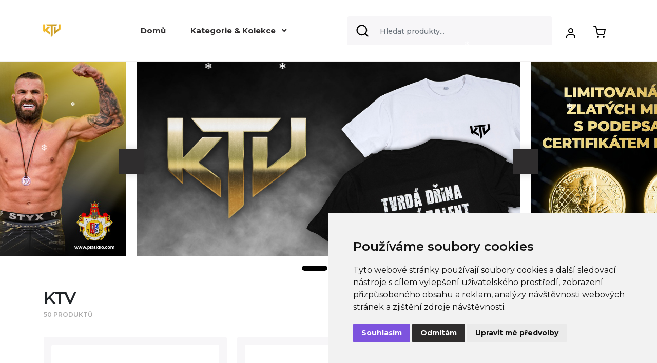

--- FILE ---
content_type: text/html; charset=UTF-8
request_url: https://ktv-shop.cz/cs/ktv/mikiny
body_size: 28220
content:
<!DOCTYPE html>
<html lang="cs" ng-app="gotshirt">
    <head>
        <!-- META DATA -->
        <meta charset="UTF-8" />
        <meta name="viewport" content="width=device-width, initial-scale=1, maximum-scale=1" />
        <meta property="og:image" content="http://ktv-shop.cz/application/uploads/img/cover.jpg"/>
        <meta property="og:title" content="KTV">
        <meta name="google-site-verification" content="DOOHf9wOWB5sJn7IrEmr2-7CsOp4zZaxfg_3eVucryU" />
        <meta name="facebook-domain-verification" content="neq8ofmgaj2ofunysjcltsm4un5qap" />
        
        <!-- FAVICON -->
        <link rel="shortcut icon" href="https://ktv-shop.cz/application/views/_external/gm/assets/img/favicon.png" />
        
        <title>KTV</title>

	<meta name="description" content="">

	        <!-- DATA LAYERS -->
        <script type="text/javascript">
        window.dataLayer = window.dataLayer || [];
                </script>
        <!-- STYLESHEETS & SCRIPTS -->
        <link href="/application/views/_external/gm/assets/apps/fontawesome5/css/all.css" rel="stylesheet">
<link href="https://fonts.googleapis.com/css2?family=Open+Sans:wght@300;400;600;700;800;900&display=swap" rel="stylesheet">
<link href="https://fonts.googleapis.com/css2?family=Montserrat:wght@400;500;600;700;800&display=swap" rel="stylesheet">
<link href="/application/views/_external/gm_2024/assets/css/bootstrap4.min.css" rel="stylesheet">
<link href="/application/views/_external/gm_2024/assets/css/slick.css" rel="stylesheet">
<link href="/application/views/_external/gm_2024/assets/css/simple-lightbox.css" rel="stylesheet">
<link href="/application/views/_external/gm_2024/assets/css/contact-page.css" rel="stylesheet">
<link href="/application/views/assets/css/select2.min.css" rel="stylesheet">
<link href="/application/views/_external/gm_2024/assets/css/custom.css?v=3" rel="stylesheet">
<link href="/application/views/_external/gm_2024/assets/css/cart.css" rel="stylesheet">
<link href="https://fonts.googleapis.com/icon?family=Material+Icons" rel="stylesheet">
<link href="https://cdn.jsdelivr.net/npm/choices.js/public/assets/styles/choices.min.css" rel="stylesheet">
<link href="/application/views/_external/gm/assets/css/landing_pages.css" rel="stylesheet">
<link href="/application/views/_external/gm_2024/assets/css/gm_2024.css" rel="stylesheet">
<link href="/application/views/_external/gm_2024/assets/css/technologies.css" rel="stylesheet">
<link href="/application/views/_external/gm_2024/assets/css/support.css" rel="stylesheet">
 <script src="https://cdn.jsdelivr.net/npm/choices.js/public/assets/scripts/choices.min.js"></script>
 <script src="/application/views/_external/gm/assets/js/jquery-3.3.1.min.js"></script>
 <script src="/application/views/_external/gm/assets/js/inputmask.js"></script>
        <script>
        !function(f,b,e,v,n,t,s)
        {if(f.fbq)return;n=f.fbq=function(){n.callMethod?
        n.callMethod.apply(n,arguments):n.queue.push(arguments)};
        if(!f._fbq)f._fbq=n;n.push=n;n.loaded=!0;n.version='2.0';
        n.queue=[];t=b.createElement(e);t.async=!0;
        t.src=v;s=b.getElementsByTagName(e)[0];
        s.parentNode.insertBefore(t,s)}(window, document,'script',
        'https://connect.facebook.net/en_US/fbevents.js');
        fbq('init', '464677148030486');
        fbq('track', 'PageView');
        </script>
        <noscript><img height="1" width="1" style="display:none"
        src="https://www.facebook.com/tr?id=464677148030486&ev=PageView&noscript=1"
        /></noscript>
        <!-- End Meta Pixel Code -->
                
        <!-- LFEEDER -->
        <script> (function(ss,ex){ window.ldfdr=window.ldfdr||function(){(ldfdr._q=ldfdr._q||[]).push([].slice.call(arguments));}; (function(d,s){ fs=d.getElementsByTagName(s)[0]; function ce(src){ var cs=d.createElement(s); cs.src=src; cs.async=1; fs.parentNode.insertBefore(cs,fs); }; ce('https://sc.lfeeder.com/lftracker_v1_'+ss+(ex?'_'+ex:'')+'.js'); })(document,'script'); })('p1e024Be0yK7GB6d'); </script>
        
    </head>
            <body style="padding-top:0px!important;" class="shop-url ">
                        <div ng-controller="CartController as cart" id="cartController">
                
                                
                                
                                
                <nav class="gm-Nav navbar navbar-expand-lg fixed-top navbar-light bg-light">
                    <div class="d-inline-flex d-lg-flex justify-content-between align-items-center">
                        <div>
                                                        <img class="navbar-toggler j-toggle_mobilemenu" src="/application/views/_external/gm_2024/assets/img/menu_toggler.svg" />
                                                    </div>
                        <div>
                                                                                    <!--
                                                        <a class="gm-logo_wrapper pr-3 mr-2 mr-lg-0" style="border-right:1px solid #E0E0E0;" href="https://gomerch.sk/">
                                <img class="gm-logo" src="/application/views/_external/gm_new/assets/img/gm_small_logo.svg">
                            </a>
                             -->
                                                    </div>
                                                                                        <a class="navbar-brand" href="https://ktv-shop.cz">
                                        <img src="/application/views/_external/ktv/assets/img/logo.png">
                                                                                                                        
                                    </a>
                                                                        
                                                                            <div class="collapse navbar-collapse justify-content-center" id="menu">
                                                                                        <ul class="navbar-nav j-navbar ml-5">
                                                                                                                                                                                                <li class="nav-item">
                                                    <a class="nav-link" href="https://ktv-shop.cz">
                                                    Domů</a>
                                                </li>
                                                                                                <li>
                                                    <a class="nav-link" href="#" data-submenu="2">                                                    Kategorie   &   Kolekce <i class="fa fa-angle-down ml-2"></i></a>
                                                </li>
                                                                                                                                                                                                                                                <div class="a-navbar_marker j-marker hidden"></div>
                                            </ul>
                                        </div>
                                        
                                        <a class="cart-toggle d-lg-none" style="position:absolute; top: 35px;" href="#cart_modal" data-toggle="modal">
                                                                                        <img width="24px" height="24px" src="/application/views/_external/gm_2024/assets/img/shopping-cart_icon.svg" alt="">
                                                                                        <span ng-hide="cart.productsCount < 1" ng-cloak class="job-counter d-flex justify-content-center align-items-center">{{cart.productsCount}}</span>
                                        </a>
                                        <div class="a-nav_contact d-block d-lg-none j-nav_contact">
                                                                                        info@gomerch.sk
                                                                                    </div>
                                        <div class="position-relative">
                                            <form class="form-inline my-2 my-lg-0 d-none d-lg-block">
                                                                                                <input class="form-control gm-NavSearch mr-sm-2 kek" data-lang="cs"  name="navSearch" type="search" placeholder="Hledat produkty..." aria-label="Search">
                                                                                            </form>
                                        </div>
                                        <div class="user_account_icon">
                                            <a href="#" class="nav-link js-show_user_drop mt-2 md-mt-0">
                                                                                                                                                <img width="24px" height="24px" src="/application/views/_external/gm_2024/assets/img/new-user_icon.svg" alt="">
                                                                                                                                            </a>
                                        </div>
                                        
                                        <!-- Zákaznícky účet COMING SOON ...
                                        <div class="px-3 d-none d-lg-block">
                                            <img src="/application/views/_external/gm/assets/img/person.svg" alt="" width="24">
                                        </div>-->
                                        
                                        <div class="px-3 d-none d-lg-block">
                                            <a class="cart-toggle d-none d-lg-block" href="#cart_modal" data-toggle="modal">
                                                                                                <img width="24px" height="24px" src="/application/views/_external/gm_2024/assets/img/shopping-cart_icon.svg" alt="">
                                                                                                <span ng-hide="cart.productsCount < 1" ng-cloak class="job-counter d-flex justify-content-center align-items-center">{{cart.productsCount}}</span>
                                            </a>
                                        </div>
                                        
                                    </div>
                                    
                                </nav>
                                <div class="filtered_data container" style="
                                    overflow-y: scroll; scrollbar-width: none;
                                    display: none;
                                    border-top: 4px solid #7D53DE;
                                    box-shadow: 0px 8px 40px 0px #2F2D2E1A;
                                    border-radius: 4px;e
                                    max-height: 550px;
                                    max-width: 500px;
                                    right: 10%;
                                    background-color: white;
                                    position: absolute;
                                    z-index: 9999;">
                                </div>
                                <div class="user_dropdown container" style="
                                    display: none;
                                    border-top: 4px solid #7D53DE;
                                    box-shadow: 0px 8px 40px 0px #2F2D2E1A;
                                    border-radius: 4px;
                                    padding: 10px;
                                    max-height: 550px;
                                    max-width: 210px;
                                    right: 10%;
                                    background-color: white;
                                    position: absolute;
                                    z-index: 9999;">
                                    <div class="container Gm-account_dropdown">
                                                                                        <div class="mt-2 p-1 Gm-account_dropdown_boxes">
                                                    <a href="/account/login">
                                                                                                                                                                        <img class="mr-1" width="20px" height="20px" src="/application/views/_external/gm_2024/assets/img/new-user_icon.svg" alt="">
                                                                                                                                                                        <span class="Gm-account_dropdown_titles">Přihlášení se                                                        </span>
                                                    </a>
                                                </div>
                                                <div class="mt-2 p-1 Gm-account_dropdown_boxes" style="margin-left:2px;">
                                                    <a href="/account/sign_up">
                                                                                                                                                                        <img class="mr-1" width="20px" height="20px" src="/application/views/_external/gm_2024/assets/img/new-user_plus_icon.svg" alt="">
                                                                                                                                                                        <span class="Gm-account_dropdown_titles">Vytvořit účet</span></a></div>
                                                                                                            </div>
                                                </div>
                                                                                                
                                                                                                <!-- Modal -->
                                                <div class="modal fade" id="to_stock" tabindex="-1" role="dialog">
                                                    <div class="modal-dialog modal-lg" role="document">
                                                        <div class="modal-content">
                                                            <div class="modal-body">
                                                                Vzťahuje sa na produkty, ktoré máme momentálne k dispozícii na sklade, pripravené na vybavenie objednávky
                                                            </div>
                                                        </div>
                                                    </div>
                                                </div>
                                                <div class="modal fade" id="to_production" tabindex="-1" role="dialog">
                                                    <div class="modal-dialog modal-lg" role="document">
                                                        <div class="modal-content">
                                                            <div class="modal-body">
                                                                Vzťahuje sa na produkty, ktoré nie sú pripravené na okamžité vybavenie objednávky, takže ich budeme musieť vyrobiť
                                                            </div>
                                                        </div>
                                                    </div>
                                                </div>
                                                <div class="modal fade" id="to_production" tabindex="-1" role="dialog">
                                                    <div class="modal-dialog modal-lg" role="document">
                                                        <div class="modal-content">
                                                            <div class="modal-body">
                                                                Vzťahuje sa na produkty, ktoré máme momentálne k dispozícii na sklade, pripravené na vybavenie objednávky
                                                            </div>
                                                        </div>
                                                    </div>
                                                </div>
                                                                                                <!-- Modal -->
                                                <div class="modal fade new-gm_mini_cart gm-small_cart" id="cart_modal" tabindex="-1" role="dialog">
                                                    <div class="modal-dialog" role="document">
                                                        <div class="modal-content">
                                                            <div class="modal-header" style="padding:30px;">
                                                                <h5 class="modal-title" id="exampleModalLabel">Košík</h5>
                                                                <button type="button" class="close" data-dismiss="modal" aria-label="Close">
                                                                                                                                <svg width="24" height="24" viewBox="0 0 24 24" xmlns="http://www.w3.org/2000/svg" fill-rule="evenodd" clip-rule="evenodd"><path d="M12 11.293l10.293-10.293.707.707-10.293 10.293 10.293 10.293-.707.707-10.293-10.293-10.293 10.293-.707-.707 10.293-10.293-10.293-10.293.707-.707 10.293 10.293z" fill="black" stroke="black" stroke-width="2"/></svg>
                                                                                                                                </button>
                                                            </div>
                                                            <div class="modal-body" style="padding: 0px 30px;">
                                                                <div class="gm-small_cart__scroll">
                                                                    <div>
                                                                        <div ng-show="cart.products.length">
                                                                            <div class="cart_products_box row mb-2" ng-repeat="product in cart.products" ng-hide="product.hide_for_customer == 1 || product.id_final_product == 185824">
                                                                                <div class="col-4 col-sm-3 col-xl-2 text-center pr-0">
                                                                                    <img class="w-100" ng-if="product.image_cover.length" ng-src="{{product.image_cover}}" />
                                                                                    <img class="w-100" ng-if="!product.image_cover.length" ng-src="{{product.image}}" />
                                                                                </div>
                                                                                <div class="col-8 col-sm-9 col-xl-10">
                                                                                    <h4 class="mb-3"><a href="/product/redirect/{{product.id_final_product}}">{{product.name}}</a></h4>
                                                                                    <h5 class="product_price">{{product.unit_price_ti}} {{cart.currency.sign}}</h5>
                                                                                    <span style="font-size:12px;" class="gm-detail_priceNote text-left">{{product.unit_price_te}} {{cart.currency.sign}} bez DPH</span>
                                                                                    <span class="badge badge-success" ng-show="product.original_price > 0 && product.unit_price_te_eur == 0">ZDARMA</span>
                                                                                    </h4>
                                                                                    <p class="mb-2" ng-hide="product.not_specified == 1">
                                                                                        <div ng-show="product.param_values.length">
                                                                                            <span ng-repeat="param in product.param_values" class="params_bubble">{{param}}</span>
                                                                                        </div>
                                                                                    </p>
                                                                                    <p class="mb-2 params text-warning" ng-show="product.not_specified == 1">
                                                                                        Variantu upřesníte v košíku                                                                                    </p>
                                                                                    <div class="d-none d-sm-flex justify-content-between mt-3">
                                                                                        
                                                                                        <div class="col-12 col-sm-6" style="margin-left:-15px;">
                                                                                            <a class="params_bubble" href="javascript:;" ng-click="editProductQuantity(product.id_final_product, -1)"><i class="fa fa-minus"></i></a>
                                                                                            <span class="params_bubble">{{product.quantity}} ks</span>
                                                                                            <a class="params_bubble" href="javascript:;" ng-click="editProductQuantity(product.id_final_product, 1)"><i class="fa fa-plus"></i></a>
                                                                                            
                                                                                        </div>
                                                                                        <div class="col-12 col-sm-6 text-right mt-3 mt-sm-0">
                                                                                            <a href="javascript:;" ng-click="removeFromCart(product.id_final_product)" class="remove mr-1"> <small class="params_bubble">
                                                                                                                                                                                                <img src="/application/views/_external/gm/assets/img/trash_icon.svg" width="16">
                                                                                            </small></a>
                                                                                        </div>
                                                                                    </div>
                                                                                </div>
                                                                                <div class="d-flex justify-content-between d-sm-none w-100 p-3">
                                                                                    <div>
                                                                                        <a class="params_bubble" href="javascript:;" ng-click="editProductQuantity(product.id_final_product, -1)"><i class="fa fa-minus"></i></a>
                                                                                        <span class="params_bubble">{{product.quantity}} ks</span>
                                                                                        <a class="params_bubble" href="javascript:;" ng-click="editProductQuantity(product.id_final_product, 1)"><i class="fa fa-plus"></i></a>
                                                                                    </div>
                                                                                    <div>
                                                                                        <a href="javascript:;" ng-click="removeFromCart(product.id_final_product)" class="remove mr-1"> <small class="params_bubble"><img src="/application/views/_external/gm/assets/img/trash_icon.svg" width="16"></small></a>
                                                                                    </div>
                                                                                    
                                                                                </div>
                                                                            </div>
                                                                            <div class="free_shipping_box my-3" ng-show="cart.currency.free_shipping < 10000">
                                                                                <div ng-hide="cart.prices.productsPrice >= 100 * cart.currency.rate">
                                                                                    <div class="row justify-content-between">
                                                                                        <div class="col-9 col-sm-10">
                                                                                            <span class="free_shipping_box_text">Nakupte více za  {{ ((cart.currency.free_shipping * cart.currency.rate) - cart.prices.productsPrice).toFixed(2) }} {{cart.currency.sign}}  a máte dopravu zdarma.</span>
                                                                                        </div>
                                                                                        <div class="col-3 col-sm-2">
                                                                                            <img src="/application/views/_external/gm/assets/img/fi_3815481.svg" width="32" height="32" alt="">
                                                                                        </div>
                                                                                    </div>
                                                                                    <div>
                                                                                        <span class="price_range">{{cart.prices.productsPrice}} {{cart.currency.sign}} / <span style="font-weight:700;">{{Math.round(cart.currency.free_shipping * cart.currency.rate)}} {{cart.currency.sign}}</span></span>
                                                                                    </div>
                                                                                    <div class="progress" role="progressbar" aria-label="Animated striped example" aria-valuenow="{{cart.prices.productsPrice}}" aria-valuemin="0" aria-valuemax="{{Math.round(100 * cart.currency.rate)}}">
                                                                                        <div class="progress-bar progress-bar-striped" style="background-color: #2F2D2E;width: {{Math.round(cart.prices.productsPrice / cart.currency.rate)}}%"></div>
                                                                                    </div>
                                                                                </div>
                                                                                <div ng-show="cart.prices.productsPrice >= cart.currency.free_shipping * cart.currency.rate">
                                                                                    Dopravu máte zdarma                                                                                </div>
                                                                            </div>
                                                                            <div class="row align-items-center">
                                                                                <div class="col-6 sum_total_text">
                                                                                    Celková suma:
                                                                                </div>
                                                                                <div class="col-6 text-right cart_final_price">
                                                                                    <strong>{{cart.prices.productsPrice}} {{cart.currency.sign}}</strong>
                                                                                </div>
                                                                            </div>
                                                                        </div>
                                                                        <div ng-show="cart.products.length">
                                                                            
                                                                            <div ng-show="cart.extraMessages.two_plus_one_message.length" class="text-center pt-3 pb-3">
                                                                                <div style="font-size:15px;line-height:1.1;font-weight:700">{{cart.extraMessages.two_plus_one_message}}</div>
                                                                            </div>
                                                                        </div>
                                                                        <p ng-show="!cart.products.length" class="text-center">Váš košík je prázdný</p>
                                                                        <div class="mt-4"></div>
                                                                    </div>
                                                                    <div class="gm-cartModalSummary">
                                                                        <a ng-show="cart.products.length"  href="/cs/checkout" class="btn-block btn-lg btn Gm-detail_add_to_cart d-flex justify-content-center align-items-center">
                                                                            <img src="/application/views/_external/gm/assets/img/new_shop_cart.svg" alt="" width="24">
                                                                            Přejít do košíku                                                                        </a>
                                                                        
                                                                        <div class="mt-2"></div>
                                                                        <a href="javascript:;" data-dismiss="modal" class="btn btn-secondary btn-block Gm-continue_shopping d-flex justify-content-center align-items-center" style="color: #2F2D2E background-color: white;">Pokračovat v nákupu</a>
                                                                    </div>
                                                                </div>
                                                            </div>
                                                        </div>
                                                    </div>
                                                </div>
                                                <style>

                                                                                                            :root {
                                                            --primary-color: #7D53DE;
                                                        }
                                                        
                                                        .a-mobile_menu__navitem {
                                                text-align: left;
                                                margin-left: 35px;
                                                padding:25px 0;
                                                }
                                                .a-mobile_menu__navitem > svg {
                                                position: absolute;
                                                right: 20px;
                                                top: 20px;
                                                }
                                                @media (min-width: 576px) and (max-width: 991px) {
                                                .gm-Nav .navbar-brand {
                                                left: 10px;
                                                top: 0px;
                                                position: relative;
                                                }
                                                .gm-Nav .navbar-toggler {
                                                position: relative;
                                                margin-bottom: 10px;
                                                top: 5px;
                                                }
                                                }
                                                @media(max-width: 991px) {
                                                .gm-logo_wrapper {
                                                display: none!important;
                                                }
                                                .gm-Nav .navbar-brand {
                                                left: 10px;
                                                }
                                                }
                                                </style>
<div class="gmnew-slider js-home_banners-New">
    
    <div><a  href=""><img width="1200" height="610" class="w-100" src="/application/uploads/hpbnr/63e60403cfebe.jpg" /></a></div><div><a  href="https://www.platidlo.com/cs/novinky/34-jedinecny-prodej-limitovane-edice-medaili-s-vlastnorucne-podepsanym-certifikatem-pravosti"><img width="1200" height="610" class="w-100" src="/application/uploads/hpbnr/63eb6e7b9c540.png" /></a></div>    
    </div>


<div class="container d-none">
    <div class="row container gm-category_title d-flex align-items-center">
        <div class="col-7 col-sm-6">
            <h1>KTV</h1>
        </div>
        <div class="col-5 col-sm-6 pl-0 text-right">
            <select class="select2 j-filter_category form-control" style="max-width:200px;">
                <option value="all">Všechny produkty</option>
                                    <option  value="tricka">Trička</option>
                                    <option  value="hoodies">Mikiny</option>
                                    <option  value="ostatni">Ostatní</option>
                                    <option  value="plavky">Plavky</option>
                 
                 

            </select>
        </div>  
    </div>
</div>
<!-- space -->
<div class="lp-slider_general pt-3"> 
    <div class="container">
        <div class="d-block pb-3 pb-sm-0 d-sm-flex justify-content-between align-items-center">
            <div class="justify-content-between align-items-center">
                <div class="gm-category_title text-left mr-5">
                    <span class="view-title">KTV</span><br/>
                    <span class="products_count text-uppercase">50                                                    produktů                                            </span>
                </div>
                <div class="d-flex mt-3">

                    
                                                                            </div>
            </div>
                         <div class="custom-select-wrapper d-inline-flex justify-content-between align-items-center">
                <label class="gm-Search-label mt-2 mr-3">Třídit podle</label>
                <select class="custom-select w-100 js-changeOrder Gm-detail_search">
                    <option value="default">Výchozí</option>
                    <option value="newest">Nejnovější</option>
                                            <option value="popularity">Oblíbenosti</option>
                                        <option value="lowest_price">Od nejlevnějšího</option>
                    <option value="highest_price">Od nejdražšího</option>
                </select>
            </div>
                </div>
        <div class="row  d-flex">

            <div class="col-12">

                

                
        <div class="row gm-products gm-products_default_order mt-3 mb-5">
                        <div class="col-6 col-lg-4 mb-2 mb-md-3">
                <div class="gm-product " style="height: 100%;" >
                    <div class="gm-rel">
                        <div class="image position-relative" style="position: relative;
        overflow: hidden;">

         
                                                        <div class="position-absolute" style="bottom: 0; left: 10px;">

                                  
                                                                                            </div>
                                                        <img loading="lazy" src="https://www.gomerch.sk/application/uploads/products/product_6673e96089d08_thumb.jpg" src="https://www.gomerch.sk/application/uploads/products/product_6673e96089d08_thumb.jpg">
                                                    </div>
                        <div class="px-2">
                            <div>
                        
                                                                <div class="new_price">200.00 €</div>
                                
                                                            </div>
                            <!--<div class="new_price">27.90 €</div>-->
                            <div class="name">Obraz  Odveta století: Vítězství  - Limitovaná edice</div>
                        </div>

                                                <a class="superlink" href="/cs/ktv/ostatni/39155-obraz-odveta-stoleti-vitezstvi-limitovana-edice"></a>

                                        </div>
                    
                </div>
                            </div>
                        <div class="col-6 col-lg-4 mb-2 mb-md-3">
                <div class="gm-product " style="height: 100%;" >
                    <div class="gm-rel">
                        <div class="image position-relative" style="position: relative;
        overflow: hidden;">

         
                                                        <div class="position-absolute" style="bottom: 0; left: 10px;">

                                  
                                                                                            </div>
                                                        <img loading="lazy" src="https://www.gomerch.sk/application/uploads/products/product_63a07cd07f3e2_thumb.jpg" src="https://www.gomerch.sk/application/uploads/products/product_63a07cd07f3e2_thumb.jpg">
                                                    </div>
                        <div class="px-2">
                            <div>
                        
                                                                <div class="new_price">209.00 €</div>
                                
                                                            </div>
                            <!--<div class="new_price">27.90 €</div>-->
                            <div class="name">Voucher - hodinový trénink s Karlosem ve Vémolandu</div>
                        </div>

                                                <a class="superlink" href="/cs/ktv/tricka/34977-voucher-hodinovy-trenink-s-karlosem-ve-vemolandu"></a>

                                        </div>
                    
                </div>
                            </div>
                        <div class="col-6 col-lg-4 mb-2 mb-md-3">
                <div class="gm-product " style="height: 100%;" >
                    <div class="gm-rel">
                        <div class="image position-relative" style="position: relative;
        overflow: hidden;">

         
                                                        <div class="position-absolute" style="bottom: 0; left: 10px;">

                                  
                                                                <button type="button" class="btn btn-gm_top_seller mb-2 d-flex justify-content-center align-items-center">
                                    <img class="mr-1" src="/application/views/_external/gm_2024/assets/img/top_seller.svg" alt="">
                                    <span>Top Seller</span>
                                </button>
                                                                                            </div>
                                                        <img loading="lazy" src="https://www.gomerch.sk/application/uploads/products/product_637bc8591ea64_thumb.jpg" src="https://www.gomerch.sk/application/uploads/products/product_637bc8591ea64_thumb.jpg">
                                                    </div>
                        <div class="px-2">
                            <div>
                        
                                                                <div class="new_price">57.90 €</div>
                                
                                                            </div>
                            <!--<div class="new_price">27.90 €</div>-->
                            <div class="name">Parfém KTV by DayDee</div>
                        </div>

                                                <a class="superlink" href="/cs/ktv/ostatni/34862-parfem-ktv-by-daydee"></a>

                                        </div>
                    
                </div>
                            </div>
                        <div class="col-6 col-lg-4 mb-2 mb-md-3">
                <div class="gm-product " style="height: 100%;" >
                    <div class="gm-rel">
                        <div class="image position-relative" style="position: relative;
        overflow: hidden;">

         
                                                        <div class="position-absolute" style="bottom: 0; left: 10px;">

                                  
                                                                                            </div>
                                                        <img loading="lazy" src="https://www.gomerch.sk/application/uploads/products/product_6808e964dac25_thumb.jpg" src="https://www.gomerch.sk/application/uploads/products/product_6808e964dac25_thumb.jpg">
                                                    </div>
                        <div class="px-2">
                            <div>
                        
                                                                <div class="new_price">75.90 €</div>
                                
                                                            </div>
                            <!--<div class="new_price">27.90 €</div>-->
                            <div class="name">Sweat Jacket - Lvi žerou první</div>
                        </div>

                                                <a class="superlink" href="/cs/ktv/ostatni/41294-sweat-jacket-lvi-zerou-prvni"></a>

                                        </div>
                    
                </div>
                            </div>
                        <div class="col-6 col-lg-4 mb-2 mb-md-3">
                <div class="gm-product " style="height: 100%;" >
                    <div class="gm-rel">
                        <div class="image position-relative" style="position: relative;
        overflow: hidden;">

         
                                                        <div class="position-absolute" style="bottom: 0; left: 10px;">

                                  
                                                                                            </div>
                                                        <img loading="lazy" src="https://www.gomerch.sk/application/uploads/products/product_6808f6412fb95_thumb.jpg" src="https://www.gomerch.sk/application/uploads/products/product_6808f6412fb95_thumb.jpg">
                                                    </div>
                        <div class="px-2">
                            <div>
                        
                                                                <div class="new_price">75.90 €</div>
                                
                                                            </div>
                            <!--<div class="new_price">27.90 €</div>-->
                            <div class="name">Sweat Jacket - Terminátor</div>
                        </div>

                                                <a class="superlink" href="/cs/ktv/ostatni/41295-sweat-jacket-terminator"></a>

                                        </div>
                    
                </div>
                            </div>
                        <div class="col-6 col-lg-4 mb-2 mb-md-3">
                <div class="gm-product " style="height: 100%;" >
                    <div class="gm-rel">
                        <div class="image position-relative" style="position: relative;
        overflow: hidden;">

         
                                                        <div class="position-absolute" style="bottom: 0; left: 10px;">

                                  
                                                                                            </div>
                                                        <img loading="lazy" src="https://www.gomerch.sk/application/uploads/products/product_68307aad1dab3_thumb.jpg" src="https://www.gomerch.sk/application/uploads/products/product_68307aad1dab3_thumb.jpg">
                                                    </div>
                        <div class="px-2">
                            <div>
                        
                                                                <div class="new_price">49.90 €</div>
                                
                                                            </div>
                            <!--<div class="new_price">27.90 €</div>-->
                            <div class="name">Mikina KTV Terminátor - Black </div>
                        </div>

                                                <a class="superlink" href="/cs/ktv/ostatni/41463-mikina-ktv-terminator-black"></a>

                                        </div>
                    
                </div>
                            </div>
                        <div class="col-6 col-lg-4 mb-2 mb-md-3">
                <div class="gm-product " style="height: 100%;" >
                    <div class="gm-rel">
                        <div class="image position-relative" style="position: relative;
        overflow: hidden;">

         
                                                        <div class="position-absolute" style="bottom: 0; left: 10px;">

                                  
                                                                                            </div>
                                                        <img loading="lazy" src="https://www.gomerch.sk/application/uploads/products/product_68340498bd641_thumb.jpg" src="https://www.gomerch.sk/application/uploads/products/product_68340498bd641_thumb.jpg">
                                                    </div>
                        <div class="px-2">
                            <div>
                        
                                                                <div class="new_price">24.90 €</div>
                                
                                                            </div>
                            <!--<div class="new_price">27.90 €</div>-->
                            <div class="name">Triko KTV Terminátor - black </div>
                        </div>

                                                <a class="superlink" href="/cs/ktv/ostatni/41466-triko-ktv-terminator-black"></a>

                                        </div>
                    
                </div>
                            </div>
                        <div class="col-6 col-lg-4 mb-2 mb-md-3">
                <div class="gm-product " style="height: 100%;" >
                    <div class="gm-rel">
                        <div class="image position-relative" style="position: relative;
        overflow: hidden;">

         
                                                        <div class="position-absolute" style="bottom: 0; left: 10px;">

                                  
                                                                                            </div>
                                                        <img loading="lazy" src="https://www.gomerch.sk/application/uploads/products/product_6834044d2a4bd_thumb.jpg" src="https://www.gomerch.sk/application/uploads/products/product_6834044d2a4bd_thumb.jpg">
                                                    </div>
                        <div class="px-2">
                            <div>
                        
                                                                <div class="new_price">24.90 €</div>
                                
                                                            </div>
                            <!--<div class="new_price">27.90 €</div>-->
                            <div class="name">Triko Judgement Day II. - black</div>
                        </div>

                                                <a class="superlink" href="/cs/ktv/ostatni/41465-triko-judgement-day-ii-black"></a>

                                        </div>
                    
                </div>
                            </div>
                        <div class="col-6 col-lg-4 mb-2 mb-md-3">
                <div class="gm-product " style="height: 100%;" >
                    <div class="gm-rel">
                        <div class="image position-relative" style="position: relative;
        overflow: hidden;">

         
                                                        <div class="position-absolute" style="bottom: 0; left: 10px;">

                                  
                                                                                            </div>
                                                        <img loading="lazy" src="https://www.gomerch.sk/application/uploads/products/product_67387b716cc25_thumb.jpg" src="https://www.gomerch.sk/application/uploads/products/product_67387b716cc25_thumb.jpg">
                                                    </div>
                        <div class="px-2">
                            <div>
                        
                                                                <div class="new_price">51.14 €</div>
                                
                                                            </div>
                            <!--<div class="new_price">27.90 €</div>-->
                            <div class="name">Mikina Tvrdá drina porazí talent 2 - black</div>
                        </div>

                                                <a class="superlink" href="/cs/ktv/ostatni/40354-mikina-tvrda-drina-porazi-talent-2-black"></a>

                                        </div>
                    
                </div>
                            </div>
                        <div class="col-6 col-lg-4 mb-2 mb-md-3">
                <div class="gm-product " style="height: 100%;" >
                    <div class="gm-rel">
                        <div class="image position-relative" style="position: relative;
        overflow: hidden;">

         
                                                        <div class="position-absolute" style="bottom: 0; left: 10px;">

                                  
                                                                                            </div>
                                                        <img loading="lazy" src="https://www.gomerch.sk/application/uploads/products/product_67387b94973d6_thumb.jpg" src="https://www.gomerch.sk/application/uploads/products/product_67387b94973d6_thumb.jpg">
                                                    </div>
                        <div class="px-2">
                            <div>
                        
                                                                <div class="new_price">51.14 €</div>
                                
                                                            </div>
                            <!--<div class="new_price">27.90 €</div>-->
                            <div class="name">Mikina Tvrdá drina porazí talent 2 - grey</div>
                        </div>

                                                <a class="superlink" href="/cs/ktv/ostatni/40355-mikina-tvrda-drina-porazi-talent-2-grey"></a>

                                        </div>
                    
                </div>
                            </div>
                        <div class="col-6 col-lg-4 mb-2 mb-md-3">
                <div class="gm-product " style="height: 100%;" >
                    <div class="gm-rel">
                        <div class="image position-relative" style="position: relative;
        overflow: hidden;">

         
                                                        <div class="position-absolute" style="bottom: 0; left: 10px;">

                                  
                                                                                            </div>
                                                        <img loading="lazy" src="https://www.gomerch.sk/application/uploads/products/product_67481daf87a6c_thumb.jpg" src="https://www.gomerch.sk/application/uploads/products/product_67481daf87a6c_thumb.jpg">
                                                    </div>
                        <div class="px-2">
                            <div>
                        
                                                                <div class="new_price">51.14 €</div>
                                
                                                            </div>
                            <!--<div class="new_price">27.90 €</div>-->
                            <div class="name">Mikina Terminátor 3 - černá</div>
                        </div>

                                                <a class="superlink" href="/cs/ktv/ostatni/40440-mikina-terminator-3-cerna"></a>

                                        </div>
                    
                </div>
                            </div>
                        <div class="col-6 col-lg-4 mb-2 mb-md-3">
                <div class="gm-product " style="height: 100%;" >
                    <div class="gm-rel">
                        <div class="image position-relative" style="position: relative;
        overflow: hidden;">

         
                                                        <div class="position-absolute" style="bottom: 0; left: 10px;">

                                  
                                                                                            </div>
                                                        <img loading="lazy" src="https://www.gomerch.sk/application/uploads/products/product_67481dc7cfb03_thumb.jpg" src="https://www.gomerch.sk/application/uploads/products/product_67481dc7cfb03_thumb.jpg">
                                                    </div>
                        <div class="px-2">
                            <div>
                        
                                                                <div class="new_price">51.14 €</div>
                                
                                                            </div>
                            <!--<div class="new_price">27.90 €</div>-->
                            <div class="name">Mikina Terminátor 3 - tmavě šedá</div>
                        </div>

                                                <a class="superlink" href="/cs/ktv/ostatni/40441-mikina-terminator-3-tmave-seda"></a>

                                        </div>
                    
                </div>
                            </div>
                        <div class="col-6 col-lg-4 mb-2 mb-md-3">
                <div class="gm-product " style="height: 100%;" >
                    <div class="gm-rel">
                        <div class="image position-relative" style="position: relative;
        overflow: hidden;">

         
                                                        <div class="position-absolute" style="bottom: 0; left: 10px;">

                                  
                                                                                            </div>
                                                        <img loading="lazy" src="https://www.gomerch.sk/application/uploads/products/product_6576ca4249f9c_thumb.jpg" src="https://www.gomerch.sk/application/uploads/products/product_6576ca4249f9c_thumb.jpg">
                                                    </div>
                        <div class="px-2">
                            <div>
                        
                                                                <div class="new_price">51.14 €</div>
                                
                                                            </div>
                            <!--<div class="new_price">27.90 €</div>-->
                            <div class="name">Mikina Terminátor #black</div>
                        </div>

                                                <a class="superlink" href="/cs/ktv/ostatni/37133-mikina-terminator-black"></a>

                                        </div>
                    
                </div>
                            </div>
                        <div class="col-6 col-lg-4 mb-2 mb-md-3">
                <div class="gm-product " style="height: 100%;" >
                    <div class="gm-rel">
                        <div class="image position-relative" style="position: relative;
        overflow: hidden;">

         
                                                        <div class="position-absolute" style="bottom: 0; left: 10px;">

                                  
                                                                                            </div>
                                                        <img loading="lazy" src="https://www.gomerch.sk/application/uploads/products/product_6634790d5a761_thumb.jpg" src="https://www.gomerch.sk/application/uploads/products/product_6634790d5a761_thumb.jpg">
                                                    </div>
                        <div class="px-2">
                            <div>
                        
                                                                <div class="new_price">51.14 €</div>
                                
                                                            </div>
                            <!--<div class="new_price">27.90 €</div>-->
                            <div class="name">Mikina The Legend black </div>
                        </div>

                                                <a class="superlink" href="/cs/ktv/ostatni/38659-mikina-the-legend-black"></a>

                                        </div>
                    
                </div>
                            </div>
                        <div class="col-6 col-lg-4 mb-2 mb-md-3">
                <div class="gm-product " style="height: 100%;" >
                    <div class="gm-rel">
                        <div class="image position-relative" style="position: relative;
        overflow: hidden;">

         
                                                        <div class="position-absolute" style="bottom: 0; left: 10px;">

                                  
                                                                                            </div>
                                                        <img loading="lazy" src="https://www.gomerch.sk/application/uploads/products/product_63da36a38e814_thumb.jpg" src="https://www.gomerch.sk/application/uploads/products/product_63da36a38e814_thumb.jpg">
                                                    </div>
                        <div class="px-2">
                            <div>
                        
                                                                <div class="new_price">51.14 €</div>
                                
                                                            </div>
                            <!--<div class="new_price">27.90 €</div>-->
                            <div class="name">Tvrdá dřina, porazí talent - mikina černá</div>
                        </div>

                                                <a class="superlink" href="/cs/ktv/hoodies/35017-tvrda-drina-porazi-talent-mikina-cerna"></a>

                                        </div>
                    
                </div>
                            </div>
                        <div class="col-6 col-lg-4 mb-2 mb-md-3">
                <div class="gm-product " style="height: 100%;" >
                    <div class="gm-rel">
                        <div class="image position-relative" style="position: relative;
        overflow: hidden;">

         
                                                        <div class="position-absolute" style="bottom: 0; left: 10px;">

                                  
                                                                                            </div>
                                                        <img loading="lazy" src="https://www.gomerch.sk/application/uploads/products/product_63710a403e38b_thumb.jpg" src="https://www.gomerch.sk/application/uploads/products/product_63710a403e38b_thumb.jpg">
                                                    </div>
                        <div class="px-2">
                            <div>
                        
                                                                <div class="new_price">51.14 €</div>
                                
                                                            </div>
                            <!--<div class="new_price">27.90 €</div>-->
                            <div class="name">Mikina KTV #black</div>
                        </div>

                                                <a class="superlink" href="/cs/ktv/hoodies/34800-mikina-ktv-black"></a>

                                        </div>
                    
                </div>
                            </div>
                        <div class="col-6 col-lg-4 mb-2 mb-md-3">
                <div class="gm-product " style="height: 100%;" >
                    <div class="gm-rel">
                        <div class="image position-relative" style="position: relative;
        overflow: hidden;">

         
                                                        <div class="position-absolute" style="bottom: 0; left: 10px;">

                                  
                                                                                            </div>
                                                        <img loading="lazy" src="https://www.gomerch.sk/application/uploads/products/product_65dc572614055_thumb.jpg" src="https://www.gomerch.sk/application/uploads/products/product_65dc572614055_thumb.jpg">
                                                    </div>
                        <div class="px-2">
                            <div>
                        
                                                                <div class="new_price">54.90 €</div>
                                
                                                            </div>
                            <!--<div class="new_price">27.90 €</div>-->
                            <div class="name">Black - Gold crystal KTV crewneck </div>
                        </div>

                                                <a class="superlink" href="/cs/ktv/ostatni/37824-black-gold-crystal-ktv-crewneck"></a>

                                        </div>
                    
                </div>
                            </div>
                        <div class="col-6 col-lg-4 mb-2 mb-md-3">
                <div class="gm-product " style="height: 100%;" >
                    <div class="gm-rel">
                        <div class="image position-relative" style="position: relative;
        overflow: hidden;">

         
                                                        <div class="position-absolute" style="bottom: 0; left: 10px;">

                                  
                                                                                            </div>
                                                        <img loading="lazy" src="https://www.gomerch.sk/application/uploads/products/product_6489cf31da107_thumb.jpg" src="https://www.gomerch.sk/application/uploads/products/product_6489cf31da107_thumb.jpg">
                                                    </div>
                        <div class="px-2">
                            <div>
                        
                                                                <div class="new_price">43.05 €</div>
                                
                                                            </div>
                            <!--<div class="new_price">27.90 €</div>-->
                            <div class="name">L/K - crewneck černý</div>
                        </div>

                                                <a class="superlink" href="/cs/ktv/hoodies/35388-lk-crewneck-cerny"></a>

                                        </div>
                    
                </div>
                            </div>
                        <div class="col-6 col-lg-4 mb-2 mb-md-3">
                <div class="gm-product " style="height: 100%;" >
                    <div class="gm-rel">
                        <div class="image position-relative" style="position: relative;
        overflow: hidden;">

         
                                                        <div class="position-absolute" style="bottom: 0; left: 10px;">

                                  
                                                                                            </div>
                                                        <img loading="lazy" src="https://www.gomerch.sk/application/uploads/products/product_65d73f991beac_thumb.jpg" src="https://www.gomerch.sk/application/uploads/products/product_65d73f991beac_thumb.jpg">
                                                    </div>
                        <div class="px-2">
                            <div>
                        
                                                                <div class="new_price">32.69 €</div>
                                
                                                            </div>
                            <!--<div class="new_price">27.90 €</div>-->
                            <div class="name">Polo košile KTV</div>
                        </div>

                                                <a class="superlink" href="/cs/ktv/ostatni/37868-polo-tricko-ktv"></a>

                                        </div>
                    
                </div>
                            </div>
                        <div class="col-6 col-lg-4 mb-2 mb-md-3">
                <div class="gm-product " style="height: 100%;" >
                    <div class="gm-rel">
                        <div class="image position-relative" style="position: relative;
        overflow: hidden;">

         
                                                        <div class="position-absolute" style="bottom: 0; left: 10px;">

                                  
                                                                                            </div>
                                                        <img loading="lazy" src="https://www.gomerch.sk/application/uploads/products/product_636e803ab11b8_thumb.jpg" src="https://www.gomerch.sk/application/uploads/products/product_636e803ab11b8_thumb.jpg">
                                                    </div>
                        <div class="px-2">
                            <div>
                        
                                                                <div class="new_price">25.52 €</div>
                                
                                                            </div>
                            <!--<div class="new_price">27.90 €</div>-->
                            <div class="name">Triko KTV #black</div>
                        </div>

                                                <a class="superlink" href="/cs/ktv/tricka/34780-tricko-ktv-black"></a>

                                        </div>
                    
                </div>
                            </div>
                        <div class="col-6 col-lg-4 mb-2 mb-md-3">
                <div class="gm-product " style="height: 100%;" >
                    <div class="gm-rel">
                        <div class="image position-relative" style="position: relative;
        overflow: hidden;">

         
                                                        <div class="position-absolute" style="bottom: 0; left: 10px;">

                                  
                                                                                            </div>
                                                        <img loading="lazy" src="https://www.gomerch.sk/application/uploads/products/product_67387afd24e78_thumb.jpg" src="https://www.gomerch.sk/application/uploads/products/product_67387afd24e78_thumb.jpg">
                                                    </div>
                        <div class="px-2">
                            <div>
                        
                                                                <div class="new_price">25.52 €</div>
                                
                                                            </div>
                            <!--<div class="new_price">27.90 €</div>-->
                            <div class="name">Triko Tvrdá drina porazí talent 2 - black </div>
                        </div>

                                                <a class="superlink" href="/cs/ktv/ostatni/40340-triko-tvrda-drina-porazi-talent-2-black"></a>

                                        </div>
                    
                </div>
                            </div>
                        <div class="col-6 col-lg-4 mb-2 mb-md-3">
                <div class="gm-product " style="height: 100%;" >
                    <div class="gm-rel">
                        <div class="image position-relative" style="position: relative;
        overflow: hidden;">

         
                                                        <div class="position-absolute" style="bottom: 0; left: 10px;">

                                  
                                                                                            </div>
                                                        <img loading="lazy" src="https://www.gomerch.sk/application/uploads/products/product_672b2cbda9862_thumb.jpg" src="https://www.gomerch.sk/application/uploads/products/product_672b2cbda9862_thumb.jpg">
                                                    </div>
                        <div class="px-2">
                            <div>
                        
                                                                <div class="new_price">25.52 €</div>
                                
                                                            </div>
                            <!--<div class="new_price">27.90 €</div>-->
                            <div class="name">Triko Terminátor 3 - černé</div>
                        </div>

                                                <a class="superlink" href="/cs/ktv/ostatni/40439-triko-terminator-3-cerne"></a>

                                        </div>
                    
                </div>
                            </div>
                        <div class="col-6 col-lg-4 mb-2 mb-md-3">
                <div class="gm-product " style="height: 100%;" >
                    <div class="gm-rel">
                        <div class="image position-relative" style="position: relative;
        overflow: hidden;">

         
                                                        <div class="position-absolute" style="bottom: 0; left: 10px;">

                                  
                                                                                            </div>
                                                        <img loading="lazy" src="https://www.gomerch.sk/application/uploads/products/product_662628e460183_thumb.jpg" src="https://www.gomerch.sk/application/uploads/products/product_662628e460183_thumb.jpg">
                                                    </div>
                        <div class="px-2">
                            <div>
                        
                                                                <div class="new_price">25.52 €</div>
                                
                                                            </div>
                            <!--<div class="new_price">27.90 €</div>-->
                            <div class="name">Triko The Legend black </div>
                        </div>

                                                <a class="superlink" href="/cs/ktv/ostatni/38531-triko-the-legend-black"></a>

                                        </div>
                    
                </div>
                            </div>
                        <div class="col-6 col-lg-4 mb-2 mb-md-3">
                <div class="gm-product " style="height: 100%;" >
                    <div class="gm-rel">
                        <div class="image position-relative" style="position: relative;
        overflow: hidden;">

         
                                                        <div class="position-absolute" style="bottom: 0; left: 10px;">

                                  
                                                                                            </div>
                                                        <img loading="lazy" src="https://www.gomerch.sk/application/uploads/products/product_662bb98178bf7_thumb.jpg" src="https://www.gomerch.sk/application/uploads/products/product_662bb98178bf7_thumb.jpg">
                                                    </div>
                        <div class="px-2">
                            <div>
                        
                                                                <div class="new_price">25.52 €</div>
                                
                                                            </div>
                            <!--<div class="new_price">27.90 €</div>-->
                            <div class="name">Triko The Legend white</div>
                        </div>

                                                <a class="superlink" href="/cs/ktv/ostatni/38610-triko-the-legend-white"></a>

                                        </div>
                    
                </div>
                            </div>
                        <div class="col-6 col-lg-4 mb-2 mb-md-3">
                <div class="gm-product " style="height: 100%;" >
                    <div class="gm-rel">
                        <div class="image position-relative" style="position: relative;
        overflow: hidden;">

         
                                                        <div class="position-absolute" style="bottom: 0; left: 10px;">

                                  
                                                                                            </div>
                                                        <img loading="lazy" src="https://www.gomerch.sk/application/uploads/products/product_63da29b820d4f_thumb.jpg" src="https://www.gomerch.sk/application/uploads/products/product_63da29b820d4f_thumb.jpg">
                                                    </div>
                        <div class="px-2">
                            <div>
                        
                                                                <div class="new_price">25.52 €</div>
                                
                                                            </div>
                            <!--<div class="new_price">27.90 €</div>-->
                            <div class="name">Tvrdá dřina, porazí talent - triko černé</div>
                        </div>

                                                <a class="superlink" href="/cs/ktv/tricka/35008-tvrda-drina-porazi-talent-triko-cerne"></a>

                                        </div>
                    
                </div>
                            </div>
                        <div class="col-6 col-lg-4 mb-2 mb-md-3">
                <div class="gm-product " style="height: 100%;" >
                    <div class="gm-rel">
                        <div class="image position-relative" style="position: relative;
        overflow: hidden;">

         
                                                        <div class="position-absolute" style="bottom: 0; left: 10px;">

                                  
                                                                                            </div>
                                                        <img loading="lazy" src="https://www.gomerch.sk/application/uploads/products/product_63da2c967e166_thumb.jpg" src="https://www.gomerch.sk/application/uploads/products/product_63da2c967e166_thumb.jpg">
                                                    </div>
                        <div class="px-2">
                            <div>
                        
                                                                <div class="new_price">25.52 €</div>
                                
                                                            </div>
                            <!--<div class="new_price">27.90 €</div>-->
                            <div class="name">Tvrdá dřina, porazí talent - triko bílé</div>
                        </div>

                                                <a class="superlink" href="/cs/ktv/tricka/35013-tvrda-drina-porazi-talent-triko-bile"></a>

                                        </div>
                    
                </div>
                            </div>
                        <div class="col-6 col-lg-4 mb-2 mb-md-3">
                <div class="gm-product " style="height: 100%;" >
                    <div class="gm-rel">
                        <div class="image position-relative" style="position: relative;
        overflow: hidden;">

         
                                                        <div class="position-absolute" style="bottom: 0; left: 10px;">

                                  
                                                                                            </div>
                                                        <img loading="lazy" src="https://www.gomerch.sk/application/uploads/products/product_6576ca2e1147d_thumb.jpg" src="https://www.gomerch.sk/application/uploads/products/product_6576ca2e1147d_thumb.jpg">
                                                    </div>
                        <div class="px-2">
                            <div>
                        
                                                                <div class="new_price">25.52 €</div>
                                
                                                            </div>
                            <!--<div class="new_price">27.90 €</div>-->
                            <div class="name">Tričko Terminátor #black</div>
                        </div>

                                                <a class="superlink" href="/cs/ktv/ostatni/37097-tricko-terminator-black"></a>

                                        </div>
                    
                </div>
                            </div>
                        <div class="col-6 col-lg-4 mb-2 mb-md-3">
                <div class="gm-product " style="height: 100%;" >
                    <div class="gm-rel">
                        <div class="image position-relative" style="position: relative;
        overflow: hidden;">

         
                                                        <div class="position-absolute" style="bottom: 0; left: 10px;">

                                  
                                                                                            </div>
                                                        <img loading="lazy" src="https://www.gomerch.sk/application/uploads/products/product_649594e487f03_thumb.jpg" src="https://www.gomerch.sk/application/uploads/products/product_649594e487f03_thumb.jpg">
                                                    </div>
                        <div class="px-2">
                            <div>
                        
                                                                <div class="new_price">24.90 €</div>
                                
                                                            </div>
                            <!--<div class="new_price">27.90 €</div>-->
                            <div class="name">Elsa - triko černé</div>
                        </div>

                                                <a class="superlink" href="/cs/ktv/tricka/35413-elsa-triko-cerne"></a>

                                        </div>
                    
                </div>
                            </div>
                        <div class="col-6 col-lg-4 mb-2 mb-md-3">
                <div class="gm-product " style="height: 100%;" >
                    <div class="gm-rel">
                        <div class="image position-relative" style="position: relative;
        overflow: hidden;">

         
                                                        <div class="position-absolute" style="bottom: 0; left: 10px;">

                                  
                                                                                            </div>
                                                        <img loading="lazy" src="https://www.gomerch.sk/application/uploads/products/product_6486b2f094d96_thumb.jpg" src="https://www.gomerch.sk/application/uploads/products/product_6486b2f094d96_thumb.jpg">
                                                    </div>
                        <div class="px-2">
                            <div>
                        
                                                                <div class="new_price">25.52 €</div>
                                
                                                            </div>
                            <!--<div class="new_price">27.90 €</div>-->
                            <div class="name">L/K - triko černé </div>
                        </div>

                                                <a class="superlink" href="/cs/ktv/tricka/35370-lk-triko-cerne"></a>

                                        </div>
                    
                </div>
                            </div>
                        <div class="col-6 col-lg-4 mb-2 mb-md-3">
                <div class="gm-product " style="height: 100%;" >
                    <div class="gm-rel">
                        <div class="image position-relative" style="position: relative;
        overflow: hidden;">

         
                                                        <div class="position-absolute" style="bottom: 0; left: 10px;">

                                  
                                                                                            </div>
                                                        <img loading="lazy" src="https://www.gomerch.sk/application/uploads/products/product_663086fce421b_thumb.jpg" src="https://www.gomerch.sk/application/uploads/products/product_663086fce421b_thumb.jpg">
                                                    </div>
                        <div class="px-2">
                            <div>
                        
                                                                <div class="new_price">24.90 €</div>
                                
                                                            </div>
                            <!--<div class="new_price">27.90 €</div>-->
                            <div class="name">Triko Odveta století #2 black </div>
                        </div>

                                                <a class="superlink" href="/cs/ktv/ostatni/38633-triko-odveta-stoleti-2-black"></a>

                                        </div>
                    
                </div>
                            </div>
                        <div class="col-6 col-lg-4 mb-2 mb-md-3">
                <div class="gm-product " style="height: 100%;" >
                    <div class="gm-rel">
                        <div class="image position-relative" style="position: relative;
        overflow: hidden;">

         
                                                        <div class="position-absolute" style="bottom: 0; left: 10px;">

                                  
                                                                                            </div>
                                                        <img loading="lazy" src="https://www.gomerch.sk/application/uploads/products/product_66308d65c6400_thumb.jpg" src="https://www.gomerch.sk/application/uploads/products/product_66308d65c6400_thumb.jpg">
                                                    </div>
                        <div class="px-2">
                            <div>
                        
                                                                <div class="new_price">24.90 €</div>
                                
                                                            </div>
                            <!--<div class="new_price">27.90 €</div>-->
                            <div class="name">Triko Odveta století #2 white</div>
                        </div>

                                                <a class="superlink" href="/cs/ktv/ostatni/38637-triko-odveta-stoleti-2-white"></a>

                                        </div>
                    
                </div>
                            </div>
                        <div class="col-6 col-lg-4 mb-2 mb-md-3">
                <div class="gm-product " style="height: 100%;" >
                    <div class="gm-rel">
                        <div class="image position-relative" style="position: relative;
        overflow: hidden;">

         
                                                        <div class="position-absolute" style="bottom: 0; left: 10px;">

                                  
                                                                                            </div>
                                                        <img loading="lazy" src="https://www.gomerch.sk/application/uploads/products/product_645cf0a3ba67b_thumb.jpg" src="https://www.gomerch.sk/application/uploads/products/product_645cf0a3ba67b_thumb.jpg">
                                                    </div>
                        <div class="px-2">
                            <div>
                        
                                                                <div class="new_price">24.90 €</div>
                                
                                                            </div>
                            <!--<div class="new_price">27.90 €</div>-->
                            <div class="name">Gold KTV triko dámské</div>
                        </div>

                                                <a class="superlink" href="/cs/ktv/tricka/35265-gold-ktv-tricko-damske"></a>

                                        </div>
                    
                </div>
                            </div>
                        <div class="col-6 col-lg-4 mb-2 mb-md-3">
                <div class="gm-product " style="height: 100%;" >
                    <div class="gm-rel">
                        <div class="image position-relative" style="position: relative;
        overflow: hidden;">

         
                                                        <div class="position-absolute" style="bottom: 0; left: 10px;">

                                  
                                                                                            </div>
                                                        <img loading="lazy" src="https://www.gomerch.sk/application/uploads/products/product_67481d64765f1_thumb.jpg" src="https://www.gomerch.sk/application/uploads/products/product_67481d64765f1_thumb.jpg">
                                                    </div>
                        <div class="px-2">
                            <div>
                        
                                                                <div class="new_price">51.25 €</div>
                                
                                                            </div>
                            <!--<div class="new_price">27.90 €</div>-->
                            <div class="name">Sportovní taška KTV - černá</div>
                        </div>

                                                <a class="superlink" href="/cs/ktv/ostatni/40779-sportovni-taska-ktv-cerna"></a>

                                        </div>
                    
                </div>
                            </div>
                        <div class="col-6 col-lg-4 mb-2 mb-md-3">
                <div class="gm-product " style="height: 100%;" >
                    <div class="gm-rel">
                        <div class="image position-relative" style="position: relative;
        overflow: hidden;">

         
                                                        <div class="position-absolute" style="bottom: 0; left: 10px;">

                                  
                                                                                            </div>
                                                        <img loading="lazy" src="https://www.gomerch.sk/application/uploads/products/product_637d02b4a04d0_thumb.jpg" src="https://www.gomerch.sk/application/uploads/products/product_637d02b4a04d0_thumb.jpg">
                                                    </div>
                        <div class="px-2">
                            <div>
                        
                                                                <div class="new_price">82.00 €</div>
                                
                                                            </div>
                            <!--<div class="new_price">27.90 €</div>-->
                            <div class="name">BOMBER KTV</div>
                        </div>

                                                <a class="superlink" href="/cs/ktv/hoodies/34879-bomber-ktv"></a>

                                        </div>
                    
                </div>
                            </div>
                        <div class="col-6 col-lg-4 mb-2 mb-md-3">
                <div class="gm-product " style="height: 100%;" >
                    <div class="gm-rel">
                        <div class="image position-relative" style="position: relative;
        overflow: hidden;">

         
                                                        <div class="position-absolute" style="bottom: 0; left: 10px;">

                                  
                                                                                            </div>
                                                        <img loading="lazy" src="https://www.gomerch.sk/application/uploads/products/product_637d06db45099_thumb.jpg" src="https://www.gomerch.sk/application/uploads/products/product_637d06db45099_thumb.jpg">
                                                    </div>
                        <div class="px-2">
                            <div>
                        
                                                                <div class="new_price">38.00 €</div>
                                
                                                            </div>
                            <!--<div class="new_price">27.90 €</div>-->
                            <div class="name">Valetudo KTV black and red</div>
                        </div>

                                                <a class="superlink" href="/cs/ktv/hoodies/34881-valetudo-ktv-black-and-red"></a>

                                        </div>
                    
                </div>
                            </div>
                        <div class="col-6 col-lg-4 mb-2 mb-md-3">
                <div class="gm-product " style="height: 100%;" >
                    <div class="gm-rel">
                        <div class="image position-relative" style="position: relative;
        overflow: hidden;">

         
                                                        <div class="position-absolute" style="bottom: 0; left: 10px;">

                                  
                                                                                            </div>
                                                        <img loading="lazy" src="https://www.gomerch.sk/application/uploads/products/product_637d089d33dda_thumb.jpg" src="https://www.gomerch.sk/application/uploads/products/product_637d089d33dda_thumb.jpg">
                                                    </div>
                        <div class="px-2">
                            <div>
                        
                                                                <div class="new_price">37.00 €</div>
                                
                                                            </div>
                            <!--<div class="new_price">27.90 €</div>-->
                            <div class="name">Šortky KTV black and red</div>
                        </div>

                                                <a class="superlink" href="/cs/ktv/hoodies/34882-sortky-ktv-black-and-red"></a>

                                        </div>
                    
                </div>
                            </div>
                        <div class="col-6 col-lg-4 mb-2 mb-md-3">
                <div class="gm-product " style="height: 100%;" >
                    <div class="gm-rel">
                        <div class="image position-relative" style="position: relative;
        overflow: hidden;">

         
                                                        <div class="position-absolute" style="bottom: 0; left: 10px;">

                                  
                                                                                            </div>
                                                        <img loading="lazy" src="https://www.gomerch.sk/application/uploads/products/product_637e33aca3954_thumb.jpg" src="https://www.gomerch.sk/application/uploads/products/product_637e33aca3954_thumb.jpg">
                                                    </div>
                        <div class="px-2">
                            <div>
                        
                                                                <div class="new_price">45.00 €</div>
                                
                                                            </div>
                            <!--<div class="new_price">27.90 €</div>-->
                            <div class="name">Plavky s logem KTV </div>
                        </div>

                                                <a class="superlink" href="/cs/ktv/plavky/34891-plavky-s-logom-ktv"></a>

                                        </div>
                    
                </div>
                            </div>
                        <div class="col-6 col-lg-4 mb-2 mb-md-3">
                <div class="gm-product " style="height: 100%;" >
                    <div class="gm-rel">
                        <div class="image position-relative" style="position: relative;
        overflow: hidden;">

         
                                                        <div class="position-absolute" style="bottom: 0; left: 10px;">

                                  
                                                                                            </div>
                                                        <img loading="lazy" src="https://www.gomerch.sk/application/uploads/products/product_637d0dc19d5ad_thumb.jpg" src="https://www.gomerch.sk/application/uploads/products/product_637d0dc19d5ad_thumb.jpg">
                                                    </div>
                        <div class="px-2">
                            <div>
                        
                                                                <div class="new_price">9.00 €</div>
                                
                                                            </div>
                            <!--<div class="new_price">27.90 €</div>-->
                            <div class="name">Popsocket KTV</div>
                        </div>

                                                <a class="superlink" href="/cs/ktv/ostatni/34883-popsocket-ktv"></a>

                                        </div>
                    
                </div>
                            </div>
                        <div class="col-6 col-lg-4 mb-2 mb-md-3">
                <div class="gm-product " style="height: 100%;" >
                    <div class="gm-rel">
                        <div class="image position-relative" style="position: relative;
        overflow: hidden;">

         
                                                        <div class="position-absolute" style="bottom: 0; left: 10px;">

                                  
                                                                                            </div>
                                                        <img loading="lazy" src="https://www.gomerch.sk/application/uploads/products/product_63b53e4fb07ab_thumb.jpg" src="https://www.gomerch.sk/application/uploads/products/product_63b53e4fb07ab_thumb.jpg">
                                                    </div>
                        <div class="px-2">
                            <div>
                        
                                                                <div class="new_price">29.90 €</div>
                                
                                                            </div>
                            <!--<div class="new_price">27.90 €</div>-->
                            <div class="name">Ušanka KTV #black/white</div>
                        </div>

                                                <a class="superlink" href="/cs/ktv/ostatni/34765-usanka-ktv"></a>

                                        </div>
                    
                </div>
                            </div>
                        <div class="col-6 col-lg-4 mb-2 mb-md-3">
                <div class="gm-product " style="height: 100%;" >
                    <div class="gm-rel">
                        <div class="image position-relative" style="position: relative;
        overflow: hidden;">

         
                                                        <div class="position-absolute" style="bottom: 0; left: 10px;">

                                  
                                                                                            </div>
                                                        <img loading="lazy" src="https://www.gomerch.sk/application/uploads/products/product_636e7f384be9e_thumb.jpg" src="https://www.gomerch.sk/application/uploads/products/product_636e7f384be9e_thumb.jpg">
                                                    </div>
                        <div class="px-2">
                            <div>
                        
                                                                <div class="new_price">28.60 €</div>
                                
                                                            </div>
                            <!--<div class="new_price">27.90 €</div>-->
                            <div class="name">Ušanka OSS #black/gold</div>
                        </div>

                                                <a class="superlink" href="/cs/ktv/ostatni/34769-usanka-oss"></a>

                                        </div>
                    
                </div>
                            </div>
                        <div class="col-6 col-lg-4 mb-2 mb-md-3">
                <div class="gm-product " style="height: 100%;" >
                    <div class="gm-rel">
                        <div class="image position-relative" style="position: relative;
        overflow: hidden;">

         
                                                        <div class="position-absolute" style="bottom: 0; left: 10px;">

                                  
                                                                                            </div>
                                                        <img loading="lazy" src="https://www.gomerch.sk/application/uploads/products/product_67387f630c78b_thumb.jpg" src="https://www.gomerch.sk/application/uploads/products/product_67387f630c78b_thumb.jpg">
                                                    </div>
                        <div class="px-2">
                            <div>
                        
                                                                <div class="new_price">24.90 €</div>
                                
                                                            </div>
                            <!--<div class="new_price">27.90 €</div>-->
                            <div class="name">Beanie KTV black </div>
                        </div>

                                                <a class="superlink" href="/cs/ktv/ostatni/40645-beanie-ktv-black"></a>

                                        </div>
                    
                </div>
                            </div>
                        <div class="col-6 col-lg-4 mb-2 mb-md-3">
                <div class="gm-product " style="height: 100%;" >
                    <div class="gm-rel">
                        <div class="image position-relative" style="position: relative;
        overflow: hidden;">

         
                                                        <div class="position-absolute" style="bottom: 0; left: 10px;">

                                  
                                                                                            </div>
                                                        <img loading="lazy" src="https://www.gomerch.sk/application/uploads/products/product_67387ffe14e69_thumb.jpg" src="https://www.gomerch.sk/application/uploads/products/product_67387ffe14e69_thumb.jpg">
                                                    </div>
                        <div class="px-2">
                            <div>
                        
                                                                <div class="new_price">24.90 €</div>
                                
                                                            </div>
                            <!--<div class="new_price">27.90 €</div>-->
                            <div class="name">Beanie KTV olive</div>
                        </div>

                                                <a class="superlink" href="/cs/ktv/ostatni/40646-beanie-ktv-olive"></a>

                                        </div>
                    
                </div>
                            </div>
                        <div class="col-6 col-lg-4 mb-2 mb-md-3">
                <div class="gm-product " style="height: 100%;" >
                    <div class="gm-rel">
                        <div class="image position-relative" style="position: relative;
        overflow: hidden;">

         
                                                        <div class="position-absolute" style="bottom: 0; left: 10px;">

                                  
                                                                                            </div>
                                                        <img loading="lazy" src="https://www.gomerch.sk/application/uploads/products/product_653f8267720e1_thumb.jpg" src="https://www.gomerch.sk/application/uploads/products/product_653f8267720e1_thumb.jpg">
                                                    </div>
                        <div class="px-2">
                            <div>
                        
                                                                <div class="new_price">24.90 €</div>
                                
                                                            </div>
                            <!--<div class="new_price">27.90 €</div>-->
                            <div class="name">Beanie KTV pink </div>
                        </div>

                                                <a class="superlink" href="/cs/ktv/ostatni/36244-beanie-ktv-pink"></a>

                                        </div>
                    
                </div>
                            </div>
                        <div class="col-6 col-lg-4 mb-2 mb-md-3">
                <div class="gm-product " style="height: 100%;" >
                    <div class="gm-rel">
                        <div class="image position-relative" style="position: relative;
        overflow: hidden;">

         
                                                        <div class="position-absolute" style="bottom: 0; left: 10px;">

                                  
                                                                                            </div>
                                                        <img loading="lazy" src="https://www.gomerch.sk/application/uploads/products/product_653f82f4af488_thumb.jpg" src="https://www.gomerch.sk/application/uploads/products/product_653f82f4af488_thumb.jpg">
                                                    </div>
                        <div class="px-2">
                            <div>
                        
                                                                <div class="new_price">24.90 €</div>
                                
                                                            </div>
                            <!--<div class="new_price">27.90 €</div>-->
                            <div class="name">Beanie KTV grey</div>
                        </div>

                                                <a class="superlink" href="/cs/ktv/ostatni/36245-beanie-ktv-grey"></a>

                                        </div>
                    
                </div>
                            </div>
                        <div class="col-6 col-lg-4 mb-2 mb-md-3">
                <div class="gm-product " style="height: 100%;" >
                    <div class="gm-rel">
                        <div class="image position-relative" style="position: relative;
        overflow: hidden;">

         
                                                        <div class="position-absolute" style="bottom: 0; left: 10px;">

                                  
                                                                                            </div>
                                                        <img loading="lazy" src="https://www.gomerch.sk/application/uploads/products/product_637cffbbd4390_thumb.jpg" src="https://www.gomerch.sk/application/uploads/products/product_637cffbbd4390_thumb.jpg">
                                                    </div>
                        <div class="px-2">
                            <div>
                        
                                                                <div class="new_price">18.35 €</div>
                                
                                                            </div>
                            <!--<div class="new_price">27.90 €</div>-->
                            <div class="name">Čepice - Bílé KTV</div>
                        </div>

                                                <a class="superlink" href="/cs/ktv/ostatni/34878-cepice-bile-ktv"></a>

                                        </div>
                    
                </div>
                            </div>
                        <div class="col-6 col-lg-4 mb-2 mb-md-3">
                <div class="gm-product " style="height: 100%;" >
                    <div class="gm-rel">
                        <div class="image position-relative" style="position: relative;
        overflow: hidden;">

         
                                                        <div class="position-absolute" style="bottom: 0; left: 10px;">

                                  
                                                                                            </div>
                                                        <img loading="lazy" src="https://www.gomerch.sk/application/uploads/products/product_63e0f86a2ba4f_thumb.jpg" src="https://www.gomerch.sk/application/uploads/products/product_63e0f86a2ba4f_thumb.jpg">
                                                    </div>
                        <div class="px-2">
                            <div>
                        
                                                                <div class="new_price">25.52 €</div>
                                
                                                            </div>
                            <!--<div class="new_price">27.90 €</div>-->
                            <div class="name">Kšiltovka KTV Black/White</div>
                        </div>

                                                <a class="superlink" href="/cs/ktv/ostatni/35059-ksiltovka-ktv-white"></a>

                                        </div>
                    
                </div>
                            </div>
                        <div class="col-6 col-lg-4 mb-2 mb-md-3">
                <div class="gm-product " style="height: 100%;" >
                    <div class="gm-rel">
                        <div class="image position-relative" style="position: relative;
        overflow: hidden;">

         
                                                        <div class="position-absolute" style="bottom: 0; left: 10px;">

                                  
                                                                                            </div>
                                                        <img loading="lazy" src="https://www.gomerch.sk/application/uploads/products/product_641996d35b5a2_thumb.jpg" src="https://www.gomerch.sk/application/uploads/products/product_641996d35b5a2_thumb.jpg">
                                                    </div>
                        <div class="px-2">
                            <div>
                        
                                                                <div class="new_price">25.52 €</div>
                                
                                                            </div>
                            <!--<div class="new_price">27.90 €</div>-->
                            <div class="name">Kšiltovka KTV Pink/White</div>
                        </div>

                                                <a class="superlink" href="/cs/ktv/ostatni/35153-ksiltovka-ktv-pinkwhite"></a>

                                        </div>
                    
                </div>
                            </div>
                        <div class="col-6 col-lg-4 mb-2 mb-md-3">
                <div class="gm-product " style="height: 100%;" >
                    <div class="gm-rel">
                        <div class="image position-relative" style="position: relative;
        overflow: hidden;">

         
                                                        <div class="position-absolute" style="bottom: 0; left: 10px;">

                                  
                                                                                            </div>
                                                        <img loading="lazy" src="https://www.gomerch.sk/application/uploads/products/product_63e0f65922e58_thumb.jpg" src="https://www.gomerch.sk/application/uploads/products/product_63e0f65922e58_thumb.jpg">
                                                    </div>
                        <div class="px-2">
                            <div>
                        
                                                                <div class="new_price">25.52 €</div>
                                
                                                            </div>
                            <!--<div class="new_price">27.90 €</div>-->
                            <div class="name">Kšiltovka KTV Black/Gold</div>
                        </div>

                                                <a class="superlink" href="/cs/ktv/ostatni/35058-ksiltovka-ktv-gold"></a>

                                        </div>
                    
                </div>
                            </div>
                        <div class="col-6 col-lg-4 mb-2 mb-md-3">
                <div class="gm-product " style="height: 100%;" >
                    <div class="gm-rel">
                        <div class="image position-relative" style="position: relative;
        overflow: hidden;">

         
                                                        <div class="position-absolute" style="bottom: 0; left: 10px;">

                                  
                                                                                            </div>
                                                        <img loading="lazy" src="https://www.gomerch.sk/application/uploads/products/product_637e30e66769f_thumb.jpg" src="https://www.gomerch.sk/application/uploads/products/product_637e30e66769f_thumb.jpg">
                                                    </div>
                        <div class="px-2">
                            <div>
                        
                                                                <div class="new_price">52.00 €</div>
                                
                                                            </div>
                            <!--<div class="new_price">27.90 €</div>-->
                            <div class="name">Boty KTV bílé KTV</div>
                        </div>

                                                <a class="superlink" href="/cs/ktv/ostatni/34890-boty-ktv-bile-ktv"></a>

                                        </div>
                    
                </div>
                            </div>
                        <div class="col-6 col-lg-4 mb-2 mb-md-3">
                <div class="gm-product " style="height: 100%;" >
                    <div class="gm-rel">
                        <div class="image position-relative" style="position: relative;
        overflow: hidden;">

         
                                                        <div class="position-absolute" style="bottom: 0; left: 10px;">

                                  
                                                                                            </div>
                                                        <img loading="lazy" src="https://www.gomerch.sk/application/uploads/products/product_637e2e5547c13_thumb.jpg" src="https://www.gomerch.sk/application/uploads/products/product_637e2e5547c13_thumb.jpg">
                                                    </div>
                        <div class="px-2">
                            <div>
                        
                                                                <div class="new_price">52.00 €</div>
                                
                                                            </div>
                            <!--<div class="new_price">27.90 €</div>-->
                            <div class="name">Boty KTV červené KTV</div>
                        </div>

                                                <a class="superlink" href="/cs/ktv/ostatni/34889-boty-ktv-cervene-ktv"></a>

                                        </div>
                    
                </div>
                            </div>
                    </div>  
        <div class="row gm-products gm-products_bestseller mt-3 mb-5" style="display:none;">
                        <div class="col-6 col-lg-4 mb-2 mb-md-3">
                <div class="gm-product " style="height: 100%;">
                    <div class="gm-rel">
                        <div class="image position-relative" style="position: relative;
        overflow: hidden;">
                                                        <div class="position-absolute" style="bottom: 0; left: 10px;">
                                                                <button type="button" class="btn btn-gm_top_seller mb-2 d-flex justify-content-center align-items-center">
                                    <img class="mr-1" src="/application/views/_external/gm_2024/assets/img/top_seller.svg" alt="">
                                    <span>Top Seller</span>
                                </button>
                                                                                            </div>
                                                        <img src="https://www.gomerch.sk/application/uploads/products/product_637bc8591ea64_thumb.jpg" src="https://www.gomerch.sk/application/uploads/products/product_637bc8591ea64_thumb.jpg" loading="lazy">
                                                    </div>
                        <div class="px-2">
                            <div>
                        
                                                                <div class="new_price">57.90 €</div>
                                
                                                            </div>
                            <!--<div class="new_price">27.90 €</div>-->
                            <div class="name">Parfém KTV by DayDee</div>
                        </div>
                        <a class="superlink" href="/cs/ktv/ostatni/34862-parfem-ktv-by-daydee"></a>
                    </div>
                    
                </div>
            </div>
                        <div class="col-6 col-lg-4 mb-2 mb-md-3">
                <div class="gm-product " style="height: 100%;">
                    <div class="gm-rel">
                        <div class="image position-relative" style="position: relative;
        overflow: hidden;">
                                                        <div class="position-absolute" style="bottom: 0; left: 10px;">
                                                                                            </div>
                                                        <img src="https://www.gomerch.sk/application/uploads/products/product_645cf0a3ba67b_thumb.jpg" src="https://www.gomerch.sk/application/uploads/products/product_645cf0a3ba67b_thumb.jpg" loading="lazy">
                                                    </div>
                        <div class="px-2">
                            <div>
                        
                                                                <div class="new_price">24.90 €</div>
                                
                                                            </div>
                            <!--<div class="new_price">27.90 €</div>-->
                            <div class="name">Gold KTV triko dámské</div>
                        </div>
                        <a class="superlink" href="/cs/ktv/tricka/35265-gold-ktv-tricko-damske"></a>
                    </div>
                    
                </div>
            </div>
                        <div class="col-6 col-lg-4 mb-2 mb-md-3">
                <div class="gm-product " style="height: 100%;">
                    <div class="gm-rel">
                        <div class="image position-relative" style="position: relative;
        overflow: hidden;">
                                                        <div class="position-absolute" style="bottom: 0; left: 10px;">
                                                                                            </div>
                                                        <img src="https://www.gomerch.sk/application/uploads/products/product_636e803ab11b8_thumb.jpg" src="https://www.gomerch.sk/application/uploads/products/product_636e803ab11b8_thumb.jpg" loading="lazy">
                                                    </div>
                        <div class="px-2">
                            <div>
                        
                                                                <div class="new_price">25.52 €</div>
                                
                                                            </div>
                            <!--<div class="new_price">27.90 €</div>-->
                            <div class="name">Triko KTV #black</div>
                        </div>
                        <a class="superlink" href="/cs/ktv/tricka/34780-tricko-ktv-black"></a>
                    </div>
                    
                </div>
            </div>
                        <div class="col-6 col-lg-4 mb-2 mb-md-3">
                <div class="gm-product " style="height: 100%;">
                    <div class="gm-rel">
                        <div class="image position-relative" style="position: relative;
        overflow: hidden;">
                                                        <div class="position-absolute" style="bottom: 0; left: 10px;">
                                                                                            </div>
                                                        <img src="https://www.gomerch.sk/application/uploads/products/product_637cffbbd4390_thumb.jpg" src="https://www.gomerch.sk/application/uploads/products/product_637cffbbd4390_thumb.jpg" loading="lazy">
                                                    </div>
                        <div class="px-2">
                            <div>
                        
                                                                <div class="new_price">18.35 €</div>
                                
                                                            </div>
                            <!--<div class="new_price">27.90 €</div>-->
                            <div class="name">Čepice - Bílé KTV</div>
                        </div>
                        <a class="superlink" href="/cs/ktv/ostatni/34878-cepice-bile-ktv"></a>
                    </div>
                    
                </div>
            </div>
                        <div class="col-6 col-lg-4 mb-2 mb-md-3">
                <div class="gm-product " style="height: 100%;">
                    <div class="gm-rel">
                        <div class="image position-relative" style="position: relative;
        overflow: hidden;">
                                                        <div class="position-absolute" style="bottom: 0; left: 10px;">
                                                                                            </div>
                                                        <img src="https://www.gomerch.sk/application/uploads/products/product_63da29b820d4f_thumb.jpg" src="https://www.gomerch.sk/application/uploads/products/product_63da29b820d4f_thumb.jpg" loading="lazy">
                                                    </div>
                        <div class="px-2">
                            <div>
                        
                                                                <div class="new_price">25.52 €</div>
                                
                                                            </div>
                            <!--<div class="new_price">27.90 €</div>-->
                            <div class="name">Tvrdá dřina, porazí talent - triko černé</div>
                        </div>
                        <a class="superlink" href="/cs/ktv/tricka/35008-tvrda-drina-porazi-talent-triko-cerne"></a>
                    </div>
                    
                </div>
            </div>
                        <div class="col-6 col-lg-4 mb-2 mb-md-3">
                <div class="gm-product " style="height: 100%;">
                    <div class="gm-rel">
                        <div class="image position-relative" style="position: relative;
        overflow: hidden;">
                                                        <div class="position-absolute" style="bottom: 0; left: 10px;">
                                                                                            </div>
                                                        <img src="https://www.gomerch.sk/application/uploads/products/product_63b53e4fb07ab_thumb.jpg" src="https://www.gomerch.sk/application/uploads/products/product_63b53e4fb07ab_thumb.jpg" loading="lazy">
                                                    </div>
                        <div class="px-2">
                            <div>
                        
                                                                <div class="new_price">29.90 €</div>
                                
                                                            </div>
                            <!--<div class="new_price">27.90 €</div>-->
                            <div class="name">Ušanka KTV #black/white</div>
                        </div>
                        <a class="superlink" href="/cs/ktv/ostatni/34765-usanka-ktv"></a>
                    </div>
                    
                </div>
            </div>
                        <div class="col-6 col-lg-4 mb-2 mb-md-3">
                <div class="gm-product " style="height: 100%;">
                    <div class="gm-rel">
                        <div class="image position-relative" style="position: relative;
        overflow: hidden;">
                                                        <div class="position-absolute" style="bottom: 0; left: 10px;">
                                                                                            </div>
                                                        <img src="https://www.gomerch.sk/application/uploads/products/product_636e7f384be9e_thumb.jpg" src="https://www.gomerch.sk/application/uploads/products/product_636e7f384be9e_thumb.jpg" loading="lazy">
                                                    </div>
                        <div class="px-2">
                            <div>
                        
                                                                <div class="new_price">28.60 €</div>
                                
                                                            </div>
                            <!--<div class="new_price">27.90 €</div>-->
                            <div class="name">Ušanka OSS #black/gold</div>
                        </div>
                        <a class="superlink" href="/cs/ktv/ostatni/34769-usanka-oss"></a>
                    </div>
                    
                </div>
            </div>
                        <div class="col-6 col-lg-4 mb-2 mb-md-3">
                <div class="gm-product " style="height: 100%;">
                    <div class="gm-rel">
                        <div class="image position-relative" style="position: relative;
        overflow: hidden;">
                                                        <div class="position-absolute" style="bottom: 0; left: 10px;">
                                                                                            </div>
                                                        <img src="https://www.gomerch.sk/application/uploads/products/product_63710a403e38b_thumb.jpg" src="https://www.gomerch.sk/application/uploads/products/product_63710a403e38b_thumb.jpg" loading="lazy">
                                                    </div>
                        <div class="px-2">
                            <div>
                        
                                                                <div class="new_price">51.14 €</div>
                                
                                                            </div>
                            <!--<div class="new_price">27.90 €</div>-->
                            <div class="name">Mikina KTV #black</div>
                        </div>
                        <a class="superlink" href="/cs/ktv/hoodies/34800-mikina-ktv-black"></a>
                    </div>
                    
                </div>
            </div>
                        <div class="col-6 col-lg-4 mb-2 mb-md-3">
                <div class="gm-product " style="height: 100%;">
                    <div class="gm-rel">
                        <div class="image position-relative" style="position: relative;
        overflow: hidden;">
                                                        <div class="position-absolute" style="bottom: 0; left: 10px;">
                                                                                            </div>
                                                        <img src="https://www.gomerch.sk/application/uploads/products/product_637d02b4a04d0_thumb.jpg" src="https://www.gomerch.sk/application/uploads/products/product_637d02b4a04d0_thumb.jpg" loading="lazy">
                                                    </div>
                        <div class="px-2">
                            <div>
                        
                                                                <div class="new_price">82.00 €</div>
                                
                                                            </div>
                            <!--<div class="new_price">27.90 €</div>-->
                            <div class="name">BOMBER KTV</div>
                        </div>
                        <a class="superlink" href="/cs/ktv/hoodies/34879-bomber-ktv"></a>
                    </div>
                    
                </div>
            </div>
                        <div class="col-6 col-lg-4 mb-2 mb-md-3">
                <div class="gm-product " style="height: 100%;">
                    <div class="gm-rel">
                        <div class="image position-relative" style="position: relative;
        overflow: hidden;">
                                                        <div class="position-absolute" style="bottom: 0; left: 10px;">
                                                                                            </div>
                                                        <img src="https://www.gomerch.sk/application/uploads/products/product_637d06db45099_thumb.jpg" src="https://www.gomerch.sk/application/uploads/products/product_637d06db45099_thumb.jpg" loading="lazy">
                                                    </div>
                        <div class="px-2">
                            <div>
                        
                                                                <div class="new_price">38.00 €</div>
                                
                                                            </div>
                            <!--<div class="new_price">27.90 €</div>-->
                            <div class="name">Valetudo KTV black and red</div>
                        </div>
                        <a class="superlink" href="/cs/ktv/hoodies/34881-valetudo-ktv-black-and-red"></a>
                    </div>
                    
                </div>
            </div>
                        <div class="col-6 col-lg-4 mb-2 mb-md-3">
                <div class="gm-product " style="height: 100%;">
                    <div class="gm-rel">
                        <div class="image position-relative" style="position: relative;
        overflow: hidden;">
                                                        <div class="position-absolute" style="bottom: 0; left: 10px;">
                                                                                            </div>
                                                        <img src="https://www.gomerch.sk/application/uploads/products/product_637d0dc19d5ad_thumb.jpg" src="https://www.gomerch.sk/application/uploads/products/product_637d0dc19d5ad_thumb.jpg" loading="lazy">
                                                    </div>
                        <div class="px-2">
                            <div>
                        
                                                                <div class="new_price">9.00 €</div>
                                
                                                            </div>
                            <!--<div class="new_price">27.90 €</div>-->
                            <div class="name">Popsocket KTV</div>
                        </div>
                        <a class="superlink" href="/cs/ktv/ostatni/34883-popsocket-ktv"></a>
                    </div>
                    
                </div>
            </div>
                        <div class="col-6 col-lg-4 mb-2 mb-md-3">
                <div class="gm-product " style="height: 100%;">
                    <div class="gm-rel">
                        <div class="image position-relative" style="position: relative;
        overflow: hidden;">
                                                        <div class="position-absolute" style="bottom: 0; left: 10px;">
                                                                                            </div>
                                                        <img src="https://www.gomerch.sk/application/uploads/products/product_637e2e5547c13_thumb.jpg" src="https://www.gomerch.sk/application/uploads/products/product_637e2e5547c13_thumb.jpg" loading="lazy">
                                                    </div>
                        <div class="px-2">
                            <div>
                        
                                                                <div class="new_price">52.00 €</div>
                                
                                                            </div>
                            <!--<div class="new_price">27.90 €</div>-->
                            <div class="name">Boty KTV červené KTV</div>
                        </div>
                        <a class="superlink" href="/cs/ktv/ostatni/34889-boty-ktv-cervene-ktv"></a>
                    </div>
                    
                </div>
            </div>
                        <div class="col-6 col-lg-4 mb-2 mb-md-3">
                <div class="gm-product " style="height: 100%;">
                    <div class="gm-rel">
                        <div class="image position-relative" style="position: relative;
        overflow: hidden;">
                                                        <div class="position-absolute" style="bottom: 0; left: 10px;">
                                                                                            </div>
                                                        <img src="https://www.gomerch.sk/application/uploads/products/product_637e30e66769f_thumb.jpg" src="https://www.gomerch.sk/application/uploads/products/product_637e30e66769f_thumb.jpg" loading="lazy">
                                                    </div>
                        <div class="px-2">
                            <div>
                        
                                                                <div class="new_price">52.00 €</div>
                                
                                                            </div>
                            <!--<div class="new_price">27.90 €</div>-->
                            <div class="name">Boty KTV bílé KTV</div>
                        </div>
                        <a class="superlink" href="/cs/ktv/ostatni/34890-boty-ktv-bile-ktv"></a>
                    </div>
                    
                </div>
            </div>
                        <div class="col-6 col-lg-4 mb-2 mb-md-3">
                <div class="gm-product " style="height: 100%;">
                    <div class="gm-rel">
                        <div class="image position-relative" style="position: relative;
        overflow: hidden;">
                                                        <div class="position-absolute" style="bottom: 0; left: 10px;">
                                                                                            </div>
                                                        <img src="https://www.gomerch.sk/application/uploads/products/product_637e33aca3954_thumb.jpg" src="https://www.gomerch.sk/application/uploads/products/product_637e33aca3954_thumb.jpg" loading="lazy">
                                                    </div>
                        <div class="px-2">
                            <div>
                        
                                                                <div class="new_price">45.00 €</div>
                                
                                                            </div>
                            <!--<div class="new_price">27.90 €</div>-->
                            <div class="name">Plavky s logem KTV </div>
                        </div>
                        <a class="superlink" href="/cs/ktv/plavky/34891-plavky-s-logom-ktv"></a>
                    </div>
                    
                </div>
            </div>
                        <div class="col-6 col-lg-4 mb-2 mb-md-3">
                <div class="gm-product " style="height: 100%;">
                    <div class="gm-rel">
                        <div class="image position-relative" style="position: relative;
        overflow: hidden;">
                                                        <div class="position-absolute" style="bottom: 0; left: 10px;">
                                                                                            </div>
                                                        <img src="https://www.gomerch.sk/application/uploads/products/product_63da2c967e166_thumb.jpg" src="https://www.gomerch.sk/application/uploads/products/product_63da2c967e166_thumb.jpg" loading="lazy">
                                                    </div>
                        <div class="px-2">
                            <div>
                        
                                                                <div class="new_price">25.52 €</div>
                                
                                                            </div>
                            <!--<div class="new_price">27.90 €</div>-->
                            <div class="name">Tvrdá dřina, porazí talent - triko bílé</div>
                        </div>
                        <a class="superlink" href="/cs/ktv/tricka/35013-tvrda-drina-porazi-talent-triko-bile"></a>
                    </div>
                    
                </div>
            </div>
                        <div class="col-6 col-lg-4 mb-2 mb-md-3">
                <div class="gm-product " style="height: 100%;">
                    <div class="gm-rel">
                        <div class="image position-relative" style="position: relative;
        overflow: hidden;">
                                                        <div class="position-absolute" style="bottom: 0; left: 10px;">
                                                                                            </div>
                                                        <img src="https://www.gomerch.sk/application/uploads/products/product_63da36a38e814_thumb.jpg" src="https://www.gomerch.sk/application/uploads/products/product_63da36a38e814_thumb.jpg" loading="lazy">
                                                    </div>
                        <div class="px-2">
                            <div>
                        
                                                                <div class="new_price">51.14 €</div>
                                
                                                            </div>
                            <!--<div class="new_price">27.90 €</div>-->
                            <div class="name">Tvrdá dřina, porazí talent - mikina černá</div>
                        </div>
                        <a class="superlink" href="/cs/ktv/hoodies/35017-tvrda-drina-porazi-talent-mikina-cerna"></a>
                    </div>
                    
                </div>
            </div>
                        <div class="col-6 col-lg-4 mb-2 mb-md-3">
                <div class="gm-product " style="height: 100%;">
                    <div class="gm-rel">
                        <div class="image position-relative" style="position: relative;
        overflow: hidden;">
                                                        <div class="position-absolute" style="bottom: 0; left: 10px;">
                                                                                            </div>
                                                        <img src="https://www.gomerch.sk/application/uploads/products/product_63e0f65922e58_thumb.jpg" src="https://www.gomerch.sk/application/uploads/products/product_63e0f65922e58_thumb.jpg" loading="lazy">
                                                    </div>
                        <div class="px-2">
                            <div>
                        
                                                                <div class="new_price">25.52 €</div>
                                
                                                            </div>
                            <!--<div class="new_price">27.90 €</div>-->
                            <div class="name">Kšiltovka KTV Black/Gold</div>
                        </div>
                        <a class="superlink" href="/cs/ktv/ostatni/35058-ksiltovka-ktv-gold"></a>
                    </div>
                    
                </div>
            </div>
                        <div class="col-6 col-lg-4 mb-2 mb-md-3">
                <div class="gm-product " style="height: 100%;">
                    <div class="gm-rel">
                        <div class="image position-relative" style="position: relative;
        overflow: hidden;">
                                                        <div class="position-absolute" style="bottom: 0; left: 10px;">
                                                                                            </div>
                                                        <img src="https://www.gomerch.sk/application/uploads/products/product_63e0f86a2ba4f_thumb.jpg" src="https://www.gomerch.sk/application/uploads/products/product_63e0f86a2ba4f_thumb.jpg" loading="lazy">
                                                    </div>
                        <div class="px-2">
                            <div>
                        
                                                                <div class="new_price">25.52 €</div>
                                
                                                            </div>
                            <!--<div class="new_price">27.90 €</div>-->
                            <div class="name">Kšiltovka KTV Black/White</div>
                        </div>
                        <a class="superlink" href="/cs/ktv/ostatni/35059-ksiltovka-ktv-white"></a>
                    </div>
                    
                </div>
            </div>
                        <div class="col-6 col-lg-4 mb-2 mb-md-3">
                <div class="gm-product " style="height: 100%;">
                    <div class="gm-rel">
                        <div class="image position-relative" style="position: relative;
        overflow: hidden;">
                                                        <div class="position-absolute" style="bottom: 0; left: 10px;">
                                                                                            </div>
                                                        <img src="https://www.gomerch.sk/application/uploads/products/product_641996d35b5a2_thumb.jpg" src="https://www.gomerch.sk/application/uploads/products/product_641996d35b5a2_thumb.jpg" loading="lazy">
                                                    </div>
                        <div class="px-2">
                            <div>
                        
                                                                <div class="new_price">25.52 €</div>
                                
                                                            </div>
                            <!--<div class="new_price">27.90 €</div>-->
                            <div class="name">Kšiltovka KTV Pink/White</div>
                        </div>
                        <a class="superlink" href="/cs/ktv/ostatni/35153-ksiltovka-ktv-pinkwhite"></a>
                    </div>
                    
                </div>
            </div>
                        <div class="col-6 col-lg-4 mb-2 mb-md-3">
                <div class="gm-product " style="height: 100%;">
                    <div class="gm-rel">
                        <div class="image position-relative" style="position: relative;
        overflow: hidden;">
                                                        <div class="position-absolute" style="bottom: 0; left: 10px;">
                                                                                            </div>
                                                        <img src="https://www.gomerch.sk/application/uploads/products/product_6486b2f094d96_thumb.jpg" src="https://www.gomerch.sk/application/uploads/products/product_6486b2f094d96_thumb.jpg" loading="lazy">
                                                    </div>
                        <div class="px-2">
                            <div>
                        
                                                                <div class="new_price">25.52 €</div>
                                
                                                            </div>
                            <!--<div class="new_price">27.90 €</div>-->
                            <div class="name">L/K - triko černé </div>
                        </div>
                        <a class="superlink" href="/cs/ktv/tricka/35370-lk-triko-cerne"></a>
                    </div>
                    
                </div>
            </div>
                        <div class="col-6 col-lg-4 mb-2 mb-md-3">
                <div class="gm-product " style="height: 100%;">
                    <div class="gm-rel">
                        <div class="image position-relative" style="position: relative;
        overflow: hidden;">
                                                        <div class="position-absolute" style="bottom: 0; left: 10px;">
                                                                                            </div>
                                                        <img src="https://www.gomerch.sk/application/uploads/products/product_6489cf31da107_thumb.jpg" src="https://www.gomerch.sk/application/uploads/products/product_6489cf31da107_thumb.jpg" loading="lazy">
                                                    </div>
                        <div class="px-2">
                            <div>
                        
                                                                <div class="new_price">43.05 €</div>
                                
                                                            </div>
                            <!--<div class="new_price">27.90 €</div>-->
                            <div class="name">L/K - crewneck černý</div>
                        </div>
                        <a class="superlink" href="/cs/ktv/hoodies/35388-lk-crewneck-cerny"></a>
                    </div>
                    
                </div>
            </div>
                        <div class="col-6 col-lg-4 mb-2 mb-md-3">
                <div class="gm-product " style="height: 100%;">
                    <div class="gm-rel">
                        <div class="image position-relative" style="position: relative;
        overflow: hidden;">
                                                        <div class="position-absolute" style="bottom: 0; left: 10px;">
                                                                                            </div>
                                                        <img src="https://www.gomerch.sk/application/uploads/products/product_653f8267720e1_thumb.jpg" src="https://www.gomerch.sk/application/uploads/products/product_653f8267720e1_thumb.jpg" loading="lazy">
                                                    </div>
                        <div class="px-2">
                            <div>
                        
                                                                <div class="new_price">24.90 €</div>
                                
                                                            </div>
                            <!--<div class="new_price">27.90 €</div>-->
                            <div class="name">Beanie KTV pink </div>
                        </div>
                        <a class="superlink" href="/cs/ktv/ostatni/36244-beanie-ktv-pink"></a>
                    </div>
                    
                </div>
            </div>
                        <div class="col-6 col-lg-4 mb-2 mb-md-3">
                <div class="gm-product " style="height: 100%;">
                    <div class="gm-rel">
                        <div class="image position-relative" style="position: relative;
        overflow: hidden;">
                                                        <div class="position-absolute" style="bottom: 0; left: 10px;">
                                                                                            </div>
                                                        <img src="https://www.gomerch.sk/application/uploads/products/product_653f82f4af488_thumb.jpg" src="https://www.gomerch.sk/application/uploads/products/product_653f82f4af488_thumb.jpg" loading="lazy">
                                                    </div>
                        <div class="px-2">
                            <div>
                        
                                                                <div class="new_price">24.90 €</div>
                                
                                                            </div>
                            <!--<div class="new_price">27.90 €</div>-->
                            <div class="name">Beanie KTV grey</div>
                        </div>
                        <a class="superlink" href="/cs/ktv/ostatni/36245-beanie-ktv-grey"></a>
                    </div>
                    
                </div>
            </div>
                        <div class="col-6 col-lg-4 mb-2 mb-md-3">
                <div class="gm-product " style="height: 100%;">
                    <div class="gm-rel">
                        <div class="image position-relative" style="position: relative;
        overflow: hidden;">
                                                        <div class="position-absolute" style="bottom: 0; left: 10px;">
                                                                                            </div>
                                                        <img src="https://www.gomerch.sk/application/uploads/products/product_6576ca2e1147d_thumb.jpg" src="https://www.gomerch.sk/application/uploads/products/product_6576ca2e1147d_thumb.jpg" loading="lazy">
                                                    </div>
                        <div class="px-2">
                            <div>
                        
                                                                <div class="new_price">25.52 €</div>
                                
                                                            </div>
                            <!--<div class="new_price">27.90 €</div>-->
                            <div class="name">Tričko Terminátor #black</div>
                        </div>
                        <a class="superlink" href="/cs/ktv/ostatni/37097-tricko-terminator-black"></a>
                    </div>
                    
                </div>
            </div>
                        <div class="col-6 col-lg-4 mb-2 mb-md-3">
                <div class="gm-product " style="height: 100%;">
                    <div class="gm-rel">
                        <div class="image position-relative" style="position: relative;
        overflow: hidden;">
                                                        <div class="position-absolute" style="bottom: 0; left: 10px;">
                                                                                            </div>
                                                        <img src="https://www.gomerch.sk/application/uploads/products/product_6576ca4249f9c_thumb.jpg" src="https://www.gomerch.sk/application/uploads/products/product_6576ca4249f9c_thumb.jpg" loading="lazy">
                                                    </div>
                        <div class="px-2">
                            <div>
                        
                                                                <div class="new_price">51.14 €</div>
                                
                                                            </div>
                            <!--<div class="new_price">27.90 €</div>-->
                            <div class="name">Mikina Terminátor #black</div>
                        </div>
                        <a class="superlink" href="/cs/ktv/ostatni/37133-mikina-terminator-black"></a>
                    </div>
                    
                </div>
            </div>
                        <div class="col-6 col-lg-4 mb-2 mb-md-3">
                <div class="gm-product " style="height: 100%;">
                    <div class="gm-rel">
                        <div class="image position-relative" style="position: relative;
        overflow: hidden;">
                                                        <div class="position-absolute" style="bottom: 0; left: 10px;">
                                                                                            </div>
                                                        <img src="https://www.gomerch.sk/application/uploads/products/product_65dc572614055_thumb.jpg" src="https://www.gomerch.sk/application/uploads/products/product_65dc572614055_thumb.jpg" loading="lazy">
                                                    </div>
                        <div class="px-2">
                            <div>
                        
                                                                <div class="new_price">54.90 €</div>
                                
                                                            </div>
                            <!--<div class="new_price">27.90 €</div>-->
                            <div class="name">Black - Gold crystal KTV crewneck </div>
                        </div>
                        <a class="superlink" href="/cs/ktv/ostatni/37824-black-gold-crystal-ktv-crewneck"></a>
                    </div>
                    
                </div>
            </div>
                        <div class="col-6 col-lg-4 mb-2 mb-md-3">
                <div class="gm-product " style="height: 100%;">
                    <div class="gm-rel">
                        <div class="image position-relative" style="position: relative;
        overflow: hidden;">
                                                        <div class="position-absolute" style="bottom: 0; left: 10px;">
                                                                                            </div>
                                                        <img src="https://www.gomerch.sk/application/uploads/products/product_65d73f991beac_thumb.jpg" src="https://www.gomerch.sk/application/uploads/products/product_65d73f991beac_thumb.jpg" loading="lazy">
                                                    </div>
                        <div class="px-2">
                            <div>
                        
                                                                <div class="new_price">32.69 €</div>
                                
                                                            </div>
                            <!--<div class="new_price">27.90 €</div>-->
                            <div class="name">Polo košile KTV</div>
                        </div>
                        <a class="superlink" href="/cs/ktv/ostatni/37868-polo-tricko-ktv"></a>
                    </div>
                    
                </div>
            </div>
                        <div class="col-6 col-lg-4 mb-2 mb-md-3">
                <div class="gm-product " style="height: 100%;">
                    <div class="gm-rel">
                        <div class="image position-relative" style="position: relative;
        overflow: hidden;">
                                                        <div class="position-absolute" style="bottom: 0; left: 10px;">
                                                                                            </div>
                                                        <img src="https://www.gomerch.sk/application/uploads/products/product_662628e460183_thumb.jpg" src="https://www.gomerch.sk/application/uploads/products/product_662628e460183_thumb.jpg" loading="lazy">
                                                    </div>
                        <div class="px-2">
                            <div>
                        
                                                                <div class="new_price">25.52 €</div>
                                
                                                            </div>
                            <!--<div class="new_price">27.90 €</div>-->
                            <div class="name">Triko The Legend black </div>
                        </div>
                        <a class="superlink" href="/cs/ktv/ostatni/38531-triko-the-legend-black"></a>
                    </div>
                    
                </div>
            </div>
                        <div class="col-6 col-lg-4 mb-2 mb-md-3">
                <div class="gm-product " style="height: 100%;">
                    <div class="gm-rel">
                        <div class="image position-relative" style="position: relative;
        overflow: hidden;">
                                                        <div class="position-absolute" style="bottom: 0; left: 10px;">
                                                                                            </div>
                                                        <img src="https://www.gomerch.sk/application/uploads/products/product_662bb98178bf7_thumb.jpg" src="https://www.gomerch.sk/application/uploads/products/product_662bb98178bf7_thumb.jpg" loading="lazy">
                                                    </div>
                        <div class="px-2">
                            <div>
                        
                                                                <div class="new_price">25.52 €</div>
                                
                                                            </div>
                            <!--<div class="new_price">27.90 €</div>-->
                            <div class="name">Triko The Legend white</div>
                        </div>
                        <a class="superlink" href="/cs/ktv/ostatni/38610-triko-the-legend-white"></a>
                    </div>
                    
                </div>
            </div>
                        <div class="col-6 col-lg-4 mb-2 mb-md-3">
                <div class="gm-product " style="height: 100%;">
                    <div class="gm-rel">
                        <div class="image position-relative" style="position: relative;
        overflow: hidden;">
                                                        <div class="position-absolute" style="bottom: 0; left: 10px;">
                                                                                            </div>
                                                        <img src="https://www.gomerch.sk/application/uploads/products/product_663086fce421b_thumb.jpg" src="https://www.gomerch.sk/application/uploads/products/product_663086fce421b_thumb.jpg" loading="lazy">
                                                    </div>
                        <div class="px-2">
                            <div>
                        
                                                                <div class="new_price">24.90 €</div>
                                
                                                            </div>
                            <!--<div class="new_price">27.90 €</div>-->
                            <div class="name">Triko Odveta století #2 black </div>
                        </div>
                        <a class="superlink" href="/cs/ktv/ostatni/38633-triko-odveta-stoleti-2-black"></a>
                    </div>
                    
                </div>
            </div>
                        <div class="col-6 col-lg-4 mb-2 mb-md-3">
                <div class="gm-product " style="height: 100%;">
                    <div class="gm-rel">
                        <div class="image position-relative" style="position: relative;
        overflow: hidden;">
                                                        <div class="position-absolute" style="bottom: 0; left: 10px;">
                                                                                            </div>
                                                        <img src="https://www.gomerch.sk/application/uploads/products/product_66308d65c6400_thumb.jpg" src="https://www.gomerch.sk/application/uploads/products/product_66308d65c6400_thumb.jpg" loading="lazy">
                                                    </div>
                        <div class="px-2">
                            <div>
                        
                                                                <div class="new_price">24.90 €</div>
                                
                                                            </div>
                            <!--<div class="new_price">27.90 €</div>-->
                            <div class="name">Triko Odveta století #2 white</div>
                        </div>
                        <a class="superlink" href="/cs/ktv/ostatni/38637-triko-odveta-stoleti-2-white"></a>
                    </div>
                    
                </div>
            </div>
                        <div class="col-6 col-lg-4 mb-2 mb-md-3">
                <div class="gm-product " style="height: 100%;">
                    <div class="gm-rel">
                        <div class="image position-relative" style="position: relative;
        overflow: hidden;">
                                                        <div class="position-absolute" style="bottom: 0; left: 10px;">
                                                                                            </div>
                                                        <img src="https://www.gomerch.sk/application/uploads/products/product_6634790d5a761_thumb.jpg" src="https://www.gomerch.sk/application/uploads/products/product_6634790d5a761_thumb.jpg" loading="lazy">
                                                    </div>
                        <div class="px-2">
                            <div>
                        
                                                                <div class="new_price">51.14 €</div>
                                
                                                            </div>
                            <!--<div class="new_price">27.90 €</div>-->
                            <div class="name">Mikina The Legend black </div>
                        </div>
                        <a class="superlink" href="/cs/ktv/ostatni/38659-mikina-the-legend-black"></a>
                    </div>
                    
                </div>
            </div>
                        <div class="col-6 col-lg-4 mb-2 mb-md-3">
                <div class="gm-product " style="height: 100%;">
                    <div class="gm-rel">
                        <div class="image position-relative" style="position: relative;
        overflow: hidden;">
                                                        <div class="position-absolute" style="bottom: 0; left: 10px;">
                                                                                            </div>
                                                        <img src="https://www.gomerch.sk/application/uploads/products/product_6673e96089d08_thumb.jpg" src="https://www.gomerch.sk/application/uploads/products/product_6673e96089d08_thumb.jpg" loading="lazy">
                                                    </div>
                        <div class="px-2">
                            <div>
                        
                                                                <div class="new_price">200.00 €</div>
                                
                                                            </div>
                            <!--<div class="new_price">27.90 €</div>-->
                            <div class="name">Obraz  Odveta století: Vítězství  - Limitovaná edice</div>
                        </div>
                        <a class="superlink" href="/cs/ktv/ostatni/39155-obraz-odveta-stoleti-vitezstvi-limitovana-edice"></a>
                    </div>
                    
                </div>
            </div>
                        <div class="col-6 col-lg-4 mb-2 mb-md-3">
                <div class="gm-product " style="height: 100%;">
                    <div class="gm-rel">
                        <div class="image position-relative" style="position: relative;
        overflow: hidden;">
                                                        <div class="position-absolute" style="bottom: 0; left: 10px;">
                                                                                            </div>
                                                        <img src="https://www.gomerch.sk/application/uploads/products/product_67387afd24e78_thumb.jpg" src="https://www.gomerch.sk/application/uploads/products/product_67387afd24e78_thumb.jpg" loading="lazy">
                                                    </div>
                        <div class="px-2">
                            <div>
                        
                                                                <div class="new_price">25.52 €</div>
                                
                                                            </div>
                            <!--<div class="new_price">27.90 €</div>-->
                            <div class="name">Triko Tvrdá drina porazí talent 2 - black </div>
                        </div>
                        <a class="superlink" href="/cs/ktv/ostatni/40340-triko-tvrda-drina-porazi-talent-2-black"></a>
                    </div>
                    
                </div>
            </div>
                        <div class="col-6 col-lg-4 mb-2 mb-md-3">
                <div class="gm-product " style="height: 100%;">
                    <div class="gm-rel">
                        <div class="image position-relative" style="position: relative;
        overflow: hidden;">
                                                        <div class="position-absolute" style="bottom: 0; left: 10px;">
                                                                                            </div>
                                                        <img src="https://www.gomerch.sk/application/uploads/products/product_67387b716cc25_thumb.jpg" src="https://www.gomerch.sk/application/uploads/products/product_67387b716cc25_thumb.jpg" loading="lazy">
                                                    </div>
                        <div class="px-2">
                            <div>
                        
                                                                <div class="new_price">51.14 €</div>
                                
                                                            </div>
                            <!--<div class="new_price">27.90 €</div>-->
                            <div class="name">Mikina Tvrdá drina porazí talent 2 - black</div>
                        </div>
                        <a class="superlink" href="/cs/ktv/ostatni/40354-mikina-tvrda-drina-porazi-talent-2-black"></a>
                    </div>
                    
                </div>
            </div>
                        <div class="col-6 col-lg-4 mb-2 mb-md-3">
                <div class="gm-product " style="height: 100%;">
                    <div class="gm-rel">
                        <div class="image position-relative" style="position: relative;
        overflow: hidden;">
                                                        <div class="position-absolute" style="bottom: 0; left: 10px;">
                                                                                            </div>
                                                        <img src="https://www.gomerch.sk/application/uploads/products/product_67387b94973d6_thumb.jpg" src="https://www.gomerch.sk/application/uploads/products/product_67387b94973d6_thumb.jpg" loading="lazy">
                                                    </div>
                        <div class="px-2">
                            <div>
                        
                                                                <div class="new_price">51.14 €</div>
                                
                                                            </div>
                            <!--<div class="new_price">27.90 €</div>-->
                            <div class="name">Mikina Tvrdá drina porazí talent 2 - grey</div>
                        </div>
                        <a class="superlink" href="/cs/ktv/ostatni/40355-mikina-tvrda-drina-porazi-talent-2-grey"></a>
                    </div>
                    
                </div>
            </div>
                        <div class="col-6 col-lg-4 mb-2 mb-md-3">
                <div class="gm-product " style="height: 100%;">
                    <div class="gm-rel">
                        <div class="image position-relative" style="position: relative;
        overflow: hidden;">
                                                        <div class="position-absolute" style="bottom: 0; left: 10px;">
                                                                                            </div>
                                                        <img src="https://www.gomerch.sk/application/uploads/products/product_672b2cbda9862_thumb.jpg" src="https://www.gomerch.sk/application/uploads/products/product_672b2cbda9862_thumb.jpg" loading="lazy">
                                                    </div>
                        <div class="px-2">
                            <div>
                        
                                                                <div class="new_price">25.52 €</div>
                                
                                                            </div>
                            <!--<div class="new_price">27.90 €</div>-->
                            <div class="name">Triko Terminátor 3 - černé</div>
                        </div>
                        <a class="superlink" href="/cs/ktv/ostatni/40439-triko-terminator-3-cerne"></a>
                    </div>
                    
                </div>
            </div>
                        <div class="col-6 col-lg-4 mb-2 mb-md-3">
                <div class="gm-product " style="height: 100%;">
                    <div class="gm-rel">
                        <div class="image position-relative" style="position: relative;
        overflow: hidden;">
                                                        <div class="position-absolute" style="bottom: 0; left: 10px;">
                                                                                            </div>
                                                        <img src="https://www.gomerch.sk/application/uploads/products/product_67481daf87a6c_thumb.jpg" src="https://www.gomerch.sk/application/uploads/products/product_67481daf87a6c_thumb.jpg" loading="lazy">
                                                    </div>
                        <div class="px-2">
                            <div>
                        
                                                                <div class="new_price">51.14 €</div>
                                
                                                            </div>
                            <!--<div class="new_price">27.90 €</div>-->
                            <div class="name">Mikina Terminátor 3 - černá</div>
                        </div>
                        <a class="superlink" href="/cs/ktv/ostatni/40440-mikina-terminator-3-cerna"></a>
                    </div>
                    
                </div>
            </div>
                        <div class="col-6 col-lg-4 mb-2 mb-md-3">
                <div class="gm-product " style="height: 100%;">
                    <div class="gm-rel">
                        <div class="image position-relative" style="position: relative;
        overflow: hidden;">
                                                        <div class="position-absolute" style="bottom: 0; left: 10px;">
                                                                                            </div>
                                                        <img src="https://www.gomerch.sk/application/uploads/products/product_67387f630c78b_thumb.jpg" src="https://www.gomerch.sk/application/uploads/products/product_67387f630c78b_thumb.jpg" loading="lazy">
                                                    </div>
                        <div class="px-2">
                            <div>
                        
                                                                <div class="new_price">24.90 €</div>
                                
                                                            </div>
                            <!--<div class="new_price">27.90 €</div>-->
                            <div class="name">Beanie KTV black </div>
                        </div>
                        <a class="superlink" href="/cs/ktv/ostatni/40645-beanie-ktv-black"></a>
                    </div>
                    
                </div>
            </div>
                        <div class="col-6 col-lg-4 mb-2 mb-md-3">
                <div class="gm-product " style="height: 100%;">
                    <div class="gm-rel">
                        <div class="image position-relative" style="position: relative;
        overflow: hidden;">
                                                        <div class="position-absolute" style="bottom: 0; left: 10px;">
                                                                                            </div>
                                                        <img src="https://www.gomerch.sk/application/uploads/products/product_67387ffe14e69_thumb.jpg" src="https://www.gomerch.sk/application/uploads/products/product_67387ffe14e69_thumb.jpg" loading="lazy">
                                                    </div>
                        <div class="px-2">
                            <div>
                        
                                                                <div class="new_price">24.90 €</div>
                                
                                                            </div>
                            <!--<div class="new_price">27.90 €</div>-->
                            <div class="name">Beanie KTV olive</div>
                        </div>
                        <a class="superlink" href="/cs/ktv/ostatni/40646-beanie-ktv-olive"></a>
                    </div>
                    
                </div>
            </div>
                        <div class="col-6 col-lg-4 mb-2 mb-md-3">
                <div class="gm-product " style="height: 100%;">
                    <div class="gm-rel">
                        <div class="image position-relative" style="position: relative;
        overflow: hidden;">
                                                        <div class="position-absolute" style="bottom: 0; left: 10px;">
                                                                                            </div>
                                                        <img src="https://www.gomerch.sk/application/uploads/products/product_67481d64765f1_thumb.jpg" src="https://www.gomerch.sk/application/uploads/products/product_67481d64765f1_thumb.jpg" loading="lazy">
                                                    </div>
                        <div class="px-2">
                            <div>
                        
                                                                <div class="new_price">51.25 €</div>
                                
                                                            </div>
                            <!--<div class="new_price">27.90 €</div>-->
                            <div class="name">Sportovní taška KTV - černá</div>
                        </div>
                        <a class="superlink" href="/cs/ktv/ostatni/40779-sportovni-taska-ktv-cerna"></a>
                    </div>
                    
                </div>
            </div>
                        <div class="col-6 col-lg-4 mb-2 mb-md-3">
                <div class="gm-product " style="height: 100%;">
                    <div class="gm-rel">
                        <div class="image position-relative" style="position: relative;
        overflow: hidden;">
                                                        <div class="position-absolute" style="bottom: 0; left: 10px;">
                                                                                            </div>
                                                        <img src="https://www.gomerch.sk/application/uploads/products/product_6808e964dac25_thumb.jpg" src="https://www.gomerch.sk/application/uploads/products/product_6808e964dac25_thumb.jpg" loading="lazy">
                                                    </div>
                        <div class="px-2">
                            <div>
                        
                                                                <div class="new_price">75.90 €</div>
                                
                                                            </div>
                            <!--<div class="new_price">27.90 €</div>-->
                            <div class="name">Sweat Jacket - Lvi žerou první</div>
                        </div>
                        <a class="superlink" href="/cs/ktv/ostatni/41294-sweat-jacket-lvi-zerou-prvni"></a>
                    </div>
                    
                </div>
            </div>
                        <div class="col-6 col-lg-4 mb-2 mb-md-3">
                <div class="gm-product " style="height: 100%;">
                    <div class="gm-rel">
                        <div class="image position-relative" style="position: relative;
        overflow: hidden;">
                                                        <div class="position-absolute" style="bottom: 0; left: 10px;">
                                                                                            </div>
                                                        <img src="https://www.gomerch.sk/application/uploads/products/product_6808f6412fb95_thumb.jpg" src="https://www.gomerch.sk/application/uploads/products/product_6808f6412fb95_thumb.jpg" loading="lazy">
                                                    </div>
                        <div class="px-2">
                            <div>
                        
                                                                <div class="new_price">75.90 €</div>
                                
                                                            </div>
                            <!--<div class="new_price">27.90 €</div>-->
                            <div class="name">Sweat Jacket - Terminátor</div>
                        </div>
                        <a class="superlink" href="/cs/ktv/ostatni/41295-sweat-jacket-terminator"></a>
                    </div>
                    
                </div>
            </div>
                        <div class="col-6 col-lg-4 mb-2 mb-md-3">
                <div class="gm-product " style="height: 100%;">
                    <div class="gm-rel">
                        <div class="image position-relative" style="position: relative;
        overflow: hidden;">
                                                        <div class="position-absolute" style="bottom: 0; left: 10px;">
                                                                                            </div>
                                                        <img src="https://www.gomerch.sk/application/uploads/products/product_68307aad1dab3_thumb.jpg" src="https://www.gomerch.sk/application/uploads/products/product_68307aad1dab3_thumb.jpg" loading="lazy">
                                                    </div>
                        <div class="px-2">
                            <div>
                        
                                                                <div class="new_price">49.90 €</div>
                                
                                                            </div>
                            <!--<div class="new_price">27.90 €</div>-->
                            <div class="name">Mikina KTV Terminátor - Black </div>
                        </div>
                        <a class="superlink" href="/cs/ktv/ostatni/41463-mikina-ktv-terminator-black"></a>
                    </div>
                    
                </div>
            </div>
                        <div class="col-6 col-lg-4 mb-2 mb-md-3">
                <div class="gm-product " style="height: 100%;">
                    <div class="gm-rel">
                        <div class="image position-relative" style="position: relative;
        overflow: hidden;">
                                                        <div class="position-absolute" style="bottom: 0; left: 10px;">
                                                                                            </div>
                                                        <img src="https://www.gomerch.sk/application/uploads/products/product_6834044d2a4bd_thumb.jpg" src="https://www.gomerch.sk/application/uploads/products/product_6834044d2a4bd_thumb.jpg" loading="lazy">
                                                    </div>
                        <div class="px-2">
                            <div>
                        
                                                                <div class="new_price">24.90 €</div>
                                
                                                            </div>
                            <!--<div class="new_price">27.90 €</div>-->
                            <div class="name">Triko Judgement Day II. - black</div>
                        </div>
                        <a class="superlink" href="/cs/ktv/ostatni/41465-triko-judgement-day-ii-black"></a>
                    </div>
                    
                </div>
            </div>
                        <div class="col-6 col-lg-4 mb-2 mb-md-3">
                <div class="gm-product " style="height: 100%;">
                    <div class="gm-rel">
                        <div class="image position-relative" style="position: relative;
        overflow: hidden;">
                                                        <div class="position-absolute" style="bottom: 0; left: 10px;">
                                                                                            </div>
                                                        <img src="https://www.gomerch.sk/application/uploads/products/product_68340498bd641_thumb.jpg" src="https://www.gomerch.sk/application/uploads/products/product_68340498bd641_thumb.jpg" loading="lazy">
                                                    </div>
                        <div class="px-2">
                            <div>
                        
                                                                <div class="new_price">24.90 €</div>
                                
                                                            </div>
                            <!--<div class="new_price">27.90 €</div>-->
                            <div class="name">Triko KTV Terminátor - black </div>
                        </div>
                        <a class="superlink" href="/cs/ktv/ostatni/41466-triko-ktv-terminator-black"></a>
                    </div>
                    
                </div>
            </div>
                        <div class="col-6 col-lg-4 mb-2 mb-md-3">
                <div class="gm-product " style="height: 100%;">
                    <div class="gm-rel">
                        <div class="image position-relative" style="position: relative;
        overflow: hidden;">
                                                        <div class="position-absolute" style="bottom: 0; left: 10px;">
                                                                                            </div>
                                                        <img src="https://www.gomerch.sk/application/uploads/products/product_637d089d33dda_thumb.jpg" src="https://www.gomerch.sk/application/uploads/products/product_637d089d33dda_thumb.jpg" loading="lazy">
                                                    </div>
                        <div class="px-2">
                            <div>
                        
                                                                <div class="new_price">37.00 €</div>
                                
                                                            </div>
                            <!--<div class="new_price">27.90 €</div>-->
                            <div class="name">Šortky KTV black and red</div>
                        </div>
                        <a class="superlink" href="/cs/ktv/hoodies/34882-sortky-ktv-black-and-red"></a>
                    </div>
                    
                </div>
            </div>
                        <div class="col-6 col-lg-4 mb-2 mb-md-3">
                <div class="gm-product " style="height: 100%;">
                    <div class="gm-rel">
                        <div class="image position-relative" style="position: relative;
        overflow: hidden;">
                                                        <div class="position-absolute" style="bottom: 0; left: 10px;">
                                                                                            </div>
                                                        <img src="https://www.gomerch.sk/application/uploads/products/product_63a07cd07f3e2_thumb.jpg" src="https://www.gomerch.sk/application/uploads/products/product_63a07cd07f3e2_thumb.jpg" loading="lazy">
                                                    </div>
                        <div class="px-2">
                            <div>
                        
                                                                <div class="new_price">209.00 €</div>
                                
                                                            </div>
                            <!--<div class="new_price">27.90 €</div>-->
                            <div class="name">Voucher - hodinový trénink s Karlosem ve Vémolandu</div>
                        </div>
                        <a class="superlink" href="/cs/ktv/tricka/34977-voucher-hodinovy-trenink-s-karlosem-ve-vemolandu"></a>
                    </div>
                    
                </div>
            </div>
                        <div class="col-6 col-lg-4 mb-2 mb-md-3">
                <div class="gm-product " style="height: 100%;">
                    <div class="gm-rel">
                        <div class="image position-relative" style="position: relative;
        overflow: hidden;">
                                                        <div class="position-absolute" style="bottom: 0; left: 10px;">
                                                                                            </div>
                                                        <img src="https://www.gomerch.sk/application/uploads/products/product_649594e487f03_thumb.jpg" src="https://www.gomerch.sk/application/uploads/products/product_649594e487f03_thumb.jpg" loading="lazy">
                                                    </div>
                        <div class="px-2">
                            <div>
                        
                                                                <div class="new_price">24.90 €</div>
                                
                                                            </div>
                            <!--<div class="new_price">27.90 €</div>-->
                            <div class="name">Elsa - triko černé</div>
                        </div>
                        <a class="superlink" href="/cs/ktv/tricka/35413-elsa-triko-cerne"></a>
                    </div>
                    
                </div>
            </div>
                        <div class="col-6 col-lg-4 mb-2 mb-md-3">
                <div class="gm-product " style="height: 100%;">
                    <div class="gm-rel">
                        <div class="image position-relative" style="position: relative;
        overflow: hidden;">
                                                        <div class="position-absolute" style="bottom: 0; left: 10px;">
                                                                                            </div>
                                                        <img src="https://www.gomerch.sk/application/uploads/products/product_67481dc7cfb03_thumb.jpg" src="https://www.gomerch.sk/application/uploads/products/product_67481dc7cfb03_thumb.jpg" loading="lazy">
                                                    </div>
                        <div class="px-2">
                            <div>
                        
                                                                <div class="new_price">51.14 €</div>
                                
                                                            </div>
                            <!--<div class="new_price">27.90 €</div>-->
                            <div class="name">Mikina Terminátor 3 - tmavě šedá</div>
                        </div>
                        <a class="superlink" href="/cs/ktv/ostatni/40441-mikina-terminator-3-tmave-seda"></a>
                    </div>
                    
                </div>
            </div>
                    </div> 
        <div class="row gm-products gm-products_newest mt-3 mb-5" style="display:none;">
                        <div class="col-6 col-lg-4 mb-2 mb-md-3">
                <div class="gm-product " style="height: 100%;">
                    <div class="gm-rel">
                        <div class="image position-relative" style="position: relative;
        overflow: hidden;">


        
                                                        <div class="position-absolute" style="bottom: 0; left: 10px;">
                                                                                            </div>
                                                        <img src="https://www.gomerch.sk/application/uploads/products/product_68340498bd641_thumb.jpg" src="https://www.gomerch.sk/application/uploads/products/product_68340498bd641_thumb.jpg" loading="lazy">
                                                    </div>
                        <div class="px-2">
                            <div>
                        
                                                                <div class="new_price">24.90 €</div>
                                
                                                            </div>
                            <!--<div class="new_price">27.90 €</div>-->
                            <div class="name">Triko KTV Terminátor - black </div>
                        </div>
                        <a class="superlink" href="/cs/ktv/ostatni/41466-triko-ktv-terminator-black"></a>
                    </div>
                    
                </div>
            </div>
                        <div class="col-6 col-lg-4 mb-2 mb-md-3">
                <div class="gm-product " style="height: 100%;">
                    <div class="gm-rel">
                        <div class="image position-relative" style="position: relative;
        overflow: hidden;">


        
                                                        <div class="position-absolute" style="bottom: 0; left: 10px;">
                                                                                            </div>
                                                        <img src="https://www.gomerch.sk/application/uploads/products/product_6834044d2a4bd_thumb.jpg" src="https://www.gomerch.sk/application/uploads/products/product_6834044d2a4bd_thumb.jpg" loading="lazy">
                                                    </div>
                        <div class="px-2">
                            <div>
                        
                                                                <div class="new_price">24.90 €</div>
                                
                                                            </div>
                            <!--<div class="new_price">27.90 €</div>-->
                            <div class="name">Triko Judgement Day II. - black</div>
                        </div>
                        <a class="superlink" href="/cs/ktv/ostatni/41465-triko-judgement-day-ii-black"></a>
                    </div>
                    
                </div>
            </div>
                        <div class="col-6 col-lg-4 mb-2 mb-md-3">
                <div class="gm-product " style="height: 100%;">
                    <div class="gm-rel">
                        <div class="image position-relative" style="position: relative;
        overflow: hidden;">


        
                                                        <div class="position-absolute" style="bottom: 0; left: 10px;">
                                                                                            </div>
                                                        <img src="https://www.gomerch.sk/application/uploads/products/product_68307aad1dab3_thumb.jpg" src="https://www.gomerch.sk/application/uploads/products/product_68307aad1dab3_thumb.jpg" loading="lazy">
                                                    </div>
                        <div class="px-2">
                            <div>
                        
                                                                <div class="new_price">49.90 €</div>
                                
                                                            </div>
                            <!--<div class="new_price">27.90 €</div>-->
                            <div class="name">Mikina KTV Terminátor - Black </div>
                        </div>
                        <a class="superlink" href="/cs/ktv/ostatni/41463-mikina-ktv-terminator-black"></a>
                    </div>
                    
                </div>
            </div>
                        <div class="col-6 col-lg-4 mb-2 mb-md-3">
                <div class="gm-product " style="height: 100%;">
                    <div class="gm-rel">
                        <div class="image position-relative" style="position: relative;
        overflow: hidden;">


        
                                                        <div class="position-absolute" style="bottom: 0; left: 10px;">
                                                                                            </div>
                                                        <img src="https://www.gomerch.sk/application/uploads/products/product_6808f6412fb95_thumb.jpg" src="https://www.gomerch.sk/application/uploads/products/product_6808f6412fb95_thumb.jpg" loading="lazy">
                                                    </div>
                        <div class="px-2">
                            <div>
                        
                                                                <div class="new_price">75.90 €</div>
                                
                                                            </div>
                            <!--<div class="new_price">27.90 €</div>-->
                            <div class="name">Sweat Jacket - Terminátor</div>
                        </div>
                        <a class="superlink" href="/cs/ktv/ostatni/41295-sweat-jacket-terminator"></a>
                    </div>
                    
                </div>
            </div>
                        <div class="col-6 col-lg-4 mb-2 mb-md-3">
                <div class="gm-product " style="height: 100%;">
                    <div class="gm-rel">
                        <div class="image position-relative" style="position: relative;
        overflow: hidden;">


        
                                                        <div class="position-absolute" style="bottom: 0; left: 10px;">
                                                                                            </div>
                                                        <img src="https://www.gomerch.sk/application/uploads/products/product_6808e964dac25_thumb.jpg" src="https://www.gomerch.sk/application/uploads/products/product_6808e964dac25_thumb.jpg" loading="lazy">
                                                    </div>
                        <div class="px-2">
                            <div>
                        
                                                                <div class="new_price">75.90 €</div>
                                
                                                            </div>
                            <!--<div class="new_price">27.90 €</div>-->
                            <div class="name">Sweat Jacket - Lvi žerou první</div>
                        </div>
                        <a class="superlink" href="/cs/ktv/ostatni/41294-sweat-jacket-lvi-zerou-prvni"></a>
                    </div>
                    
                </div>
            </div>
                        <div class="col-6 col-lg-4 mb-2 mb-md-3">
                <div class="gm-product " style="height: 100%;">
                    <div class="gm-rel">
                        <div class="image position-relative" style="position: relative;
        overflow: hidden;">


        
                                                        <div class="position-absolute" style="bottom: 0; left: 10px;">
                                                                                            </div>
                                                        <img src="https://www.gomerch.sk/application/uploads/products/product_67481d64765f1_thumb.jpg" src="https://www.gomerch.sk/application/uploads/products/product_67481d64765f1_thumb.jpg" loading="lazy">
                                                    </div>
                        <div class="px-2">
                            <div>
                        
                                                                <div class="new_price">51.25 €</div>
                                
                                                            </div>
                            <!--<div class="new_price">27.90 €</div>-->
                            <div class="name">Sportovní taška KTV - černá</div>
                        </div>
                        <a class="superlink" href="/cs/ktv/ostatni/40779-sportovni-taska-ktv-cerna"></a>
                    </div>
                    
                </div>
            </div>
                        <div class="col-6 col-lg-4 mb-2 mb-md-3">
                <div class="gm-product " style="height: 100%;">
                    <div class="gm-rel">
                        <div class="image position-relative" style="position: relative;
        overflow: hidden;">


        
                                                        <div class="position-absolute" style="bottom: 0; left: 10px;">
                                                                                            </div>
                                                        <img src="https://www.gomerch.sk/application/uploads/products/product_67387ffe14e69_thumb.jpg" src="https://www.gomerch.sk/application/uploads/products/product_67387ffe14e69_thumb.jpg" loading="lazy">
                                                    </div>
                        <div class="px-2">
                            <div>
                        
                                                                <div class="new_price">24.90 €</div>
                                
                                                            </div>
                            <!--<div class="new_price">27.90 €</div>-->
                            <div class="name">Beanie KTV olive</div>
                        </div>
                        <a class="superlink" href="/cs/ktv/ostatni/40646-beanie-ktv-olive"></a>
                    </div>
                    
                </div>
            </div>
                        <div class="col-6 col-lg-4 mb-2 mb-md-3">
                <div class="gm-product " style="height: 100%;">
                    <div class="gm-rel">
                        <div class="image position-relative" style="position: relative;
        overflow: hidden;">


        
                                                        <div class="position-absolute" style="bottom: 0; left: 10px;">
                                                                                            </div>
                                                        <img src="https://www.gomerch.sk/application/uploads/products/product_67387f630c78b_thumb.jpg" src="https://www.gomerch.sk/application/uploads/products/product_67387f630c78b_thumb.jpg" loading="lazy">
                                                    </div>
                        <div class="px-2">
                            <div>
                        
                                                                <div class="new_price">24.90 €</div>
                                
                                                            </div>
                            <!--<div class="new_price">27.90 €</div>-->
                            <div class="name">Beanie KTV black </div>
                        </div>
                        <a class="superlink" href="/cs/ktv/ostatni/40645-beanie-ktv-black"></a>
                    </div>
                    
                </div>
            </div>
                        <div class="col-6 col-lg-4 mb-2 mb-md-3">
                <div class="gm-product " style="height: 100%;">
                    <div class="gm-rel">
                        <div class="image position-relative" style="position: relative;
        overflow: hidden;">


        
                                                        <div class="position-absolute" style="bottom: 0; left: 10px;">
                                                                                            </div>
                                                        <img src="https://www.gomerch.sk/application/uploads/products/product_67481dc7cfb03_thumb.jpg" src="https://www.gomerch.sk/application/uploads/products/product_67481dc7cfb03_thumb.jpg" loading="lazy">
                                                    </div>
                        <div class="px-2">
                            <div>
                        
                                                                <div class="new_price">51.14 €</div>
                                
                                                            </div>
                            <!--<div class="new_price">27.90 €</div>-->
                            <div class="name">Mikina Terminátor 3 - tmavě šedá</div>
                        </div>
                        <a class="superlink" href="/cs/ktv/ostatni/40441-mikina-terminator-3-tmave-seda"></a>
                    </div>
                    
                </div>
            </div>
                        <div class="col-6 col-lg-4 mb-2 mb-md-3">
                <div class="gm-product " style="height: 100%;">
                    <div class="gm-rel">
                        <div class="image position-relative" style="position: relative;
        overflow: hidden;">


        
                                                        <div class="position-absolute" style="bottom: 0; left: 10px;">
                                                                                            </div>
                                                        <img src="https://www.gomerch.sk/application/uploads/products/product_67481daf87a6c_thumb.jpg" src="https://www.gomerch.sk/application/uploads/products/product_67481daf87a6c_thumb.jpg" loading="lazy">
                                                    </div>
                        <div class="px-2">
                            <div>
                        
                                                                <div class="new_price">51.14 €</div>
                                
                                                            </div>
                            <!--<div class="new_price">27.90 €</div>-->
                            <div class="name">Mikina Terminátor 3 - černá</div>
                        </div>
                        <a class="superlink" href="/cs/ktv/ostatni/40440-mikina-terminator-3-cerna"></a>
                    </div>
                    
                </div>
            </div>
                        <div class="col-6 col-lg-4 mb-2 mb-md-3">
                <div class="gm-product " style="height: 100%;">
                    <div class="gm-rel">
                        <div class="image position-relative" style="position: relative;
        overflow: hidden;">


        
                                                        <div class="position-absolute" style="bottom: 0; left: 10px;">
                                                                                            </div>
                                                        <img src="https://www.gomerch.sk/application/uploads/products/product_672b2cbda9862_thumb.jpg" src="https://www.gomerch.sk/application/uploads/products/product_672b2cbda9862_thumb.jpg" loading="lazy">
                                                    </div>
                        <div class="px-2">
                            <div>
                        
                                                                <div class="new_price">25.52 €</div>
                                
                                                            </div>
                            <!--<div class="new_price">27.90 €</div>-->
                            <div class="name">Triko Terminátor 3 - černé</div>
                        </div>
                        <a class="superlink" href="/cs/ktv/ostatni/40439-triko-terminator-3-cerne"></a>
                    </div>
                    
                </div>
            </div>
                        <div class="col-6 col-lg-4 mb-2 mb-md-3">
                <div class="gm-product " style="height: 100%;">
                    <div class="gm-rel">
                        <div class="image position-relative" style="position: relative;
        overflow: hidden;">


        
                                                        <div class="position-absolute" style="bottom: 0; left: 10px;">
                                                                                            </div>
                                                        <img src="https://www.gomerch.sk/application/uploads/products/product_67387b94973d6_thumb.jpg" src="https://www.gomerch.sk/application/uploads/products/product_67387b94973d6_thumb.jpg" loading="lazy">
                                                    </div>
                        <div class="px-2">
                            <div>
                        
                                                                <div class="new_price">51.14 €</div>
                                
                                                            </div>
                            <!--<div class="new_price">27.90 €</div>-->
                            <div class="name">Mikina Tvrdá drina porazí talent 2 - grey</div>
                        </div>
                        <a class="superlink" href="/cs/ktv/ostatni/40355-mikina-tvrda-drina-porazi-talent-2-grey"></a>
                    </div>
                    
                </div>
            </div>
                        <div class="col-6 col-lg-4 mb-2 mb-md-3">
                <div class="gm-product " style="height: 100%;">
                    <div class="gm-rel">
                        <div class="image position-relative" style="position: relative;
        overflow: hidden;">


        
                                                        <div class="position-absolute" style="bottom: 0; left: 10px;">
                                                                                            </div>
                                                        <img src="https://www.gomerch.sk/application/uploads/products/product_67387b716cc25_thumb.jpg" src="https://www.gomerch.sk/application/uploads/products/product_67387b716cc25_thumb.jpg" loading="lazy">
                                                    </div>
                        <div class="px-2">
                            <div>
                        
                                                                <div class="new_price">51.14 €</div>
                                
                                                            </div>
                            <!--<div class="new_price">27.90 €</div>-->
                            <div class="name">Mikina Tvrdá drina porazí talent 2 - black</div>
                        </div>
                        <a class="superlink" href="/cs/ktv/ostatni/40354-mikina-tvrda-drina-porazi-talent-2-black"></a>
                    </div>
                    
                </div>
            </div>
                        <div class="col-6 col-lg-4 mb-2 mb-md-3">
                <div class="gm-product " style="height: 100%;">
                    <div class="gm-rel">
                        <div class="image position-relative" style="position: relative;
        overflow: hidden;">


        
                                                        <div class="position-absolute" style="bottom: 0; left: 10px;">
                                                                                            </div>
                                                        <img src="https://www.gomerch.sk/application/uploads/products/product_67387afd24e78_thumb.jpg" src="https://www.gomerch.sk/application/uploads/products/product_67387afd24e78_thumb.jpg" loading="lazy">
                                                    </div>
                        <div class="px-2">
                            <div>
                        
                                                                <div class="new_price">25.52 €</div>
                                
                                                            </div>
                            <!--<div class="new_price">27.90 €</div>-->
                            <div class="name">Triko Tvrdá drina porazí talent 2 - black </div>
                        </div>
                        <a class="superlink" href="/cs/ktv/ostatni/40340-triko-tvrda-drina-porazi-talent-2-black"></a>
                    </div>
                    
                </div>
            </div>
                        <div class="col-6 col-lg-4 mb-2 mb-md-3">
                <div class="gm-product " style="height: 100%;">
                    <div class="gm-rel">
                        <div class="image position-relative" style="position: relative;
        overflow: hidden;">


        
                                                        <div class="position-absolute" style="bottom: 0; left: 10px;">
                                                                                            </div>
                                                        <img src="https://www.gomerch.sk/application/uploads/products/product_6673e96089d08_thumb.jpg" src="https://www.gomerch.sk/application/uploads/products/product_6673e96089d08_thumb.jpg" loading="lazy">
                                                    </div>
                        <div class="px-2">
                            <div>
                        
                                                                <div class="new_price">200.00 €</div>
                                
                                                            </div>
                            <!--<div class="new_price">27.90 €</div>-->
                            <div class="name">Obraz  Odveta století: Vítězství  - Limitovaná edice</div>
                        </div>
                        <a class="superlink" href="/cs/ktv/ostatni/39155-obraz-odveta-stoleti-vitezstvi-limitovana-edice"></a>
                    </div>
                    
                </div>
            </div>
                        <div class="col-6 col-lg-4 mb-2 mb-md-3">
                <div class="gm-product " style="height: 100%;">
                    <div class="gm-rel">
                        <div class="image position-relative" style="position: relative;
        overflow: hidden;">


        
                                                        <div class="position-absolute" style="bottom: 0; left: 10px;">
                                                                                            </div>
                                                        <img src="https://www.gomerch.sk/application/uploads/products/product_6634790d5a761_thumb.jpg" src="https://www.gomerch.sk/application/uploads/products/product_6634790d5a761_thumb.jpg" loading="lazy">
                                                    </div>
                        <div class="px-2">
                            <div>
                        
                                                                <div class="new_price">51.14 €</div>
                                
                                                            </div>
                            <!--<div class="new_price">27.90 €</div>-->
                            <div class="name">Mikina The Legend black </div>
                        </div>
                        <a class="superlink" href="/cs/ktv/ostatni/38659-mikina-the-legend-black"></a>
                    </div>
                    
                </div>
            </div>
                        <div class="col-6 col-lg-4 mb-2 mb-md-3">
                <div class="gm-product " style="height: 100%;">
                    <div class="gm-rel">
                        <div class="image position-relative" style="position: relative;
        overflow: hidden;">


        
                                                        <div class="position-absolute" style="bottom: 0; left: 10px;">
                                                                                            </div>
                                                        <img src="https://www.gomerch.sk/application/uploads/products/product_66308d65c6400_thumb.jpg" src="https://www.gomerch.sk/application/uploads/products/product_66308d65c6400_thumb.jpg" loading="lazy">
                                                    </div>
                        <div class="px-2">
                            <div>
                        
                                                                <div class="new_price">24.90 €</div>
                                
                                                            </div>
                            <!--<div class="new_price">27.90 €</div>-->
                            <div class="name">Triko Odveta století #2 white</div>
                        </div>
                        <a class="superlink" href="/cs/ktv/ostatni/38637-triko-odveta-stoleti-2-white"></a>
                    </div>
                    
                </div>
            </div>
                        <div class="col-6 col-lg-4 mb-2 mb-md-3">
                <div class="gm-product " style="height: 100%;">
                    <div class="gm-rel">
                        <div class="image position-relative" style="position: relative;
        overflow: hidden;">


        
                                                        <div class="position-absolute" style="bottom: 0; left: 10px;">
                                                                                            </div>
                                                        <img src="https://www.gomerch.sk/application/uploads/products/product_663086fce421b_thumb.jpg" src="https://www.gomerch.sk/application/uploads/products/product_663086fce421b_thumb.jpg" loading="lazy">
                                                    </div>
                        <div class="px-2">
                            <div>
                        
                                                                <div class="new_price">24.90 €</div>
                                
                                                            </div>
                            <!--<div class="new_price">27.90 €</div>-->
                            <div class="name">Triko Odveta století #2 black </div>
                        </div>
                        <a class="superlink" href="/cs/ktv/ostatni/38633-triko-odveta-stoleti-2-black"></a>
                    </div>
                    
                </div>
            </div>
                        <div class="col-6 col-lg-4 mb-2 mb-md-3">
                <div class="gm-product " style="height: 100%;">
                    <div class="gm-rel">
                        <div class="image position-relative" style="position: relative;
        overflow: hidden;">


        
                                                        <div class="position-absolute" style="bottom: 0; left: 10px;">
                                                                                            </div>
                                                        <img src="https://www.gomerch.sk/application/uploads/products/product_662bb98178bf7_thumb.jpg" src="https://www.gomerch.sk/application/uploads/products/product_662bb98178bf7_thumb.jpg" loading="lazy">
                                                    </div>
                        <div class="px-2">
                            <div>
                        
                                                                <div class="new_price">25.52 €</div>
                                
                                                            </div>
                            <!--<div class="new_price">27.90 €</div>-->
                            <div class="name">Triko The Legend white</div>
                        </div>
                        <a class="superlink" href="/cs/ktv/ostatni/38610-triko-the-legend-white"></a>
                    </div>
                    
                </div>
            </div>
                        <div class="col-6 col-lg-4 mb-2 mb-md-3">
                <div class="gm-product " style="height: 100%;">
                    <div class="gm-rel">
                        <div class="image position-relative" style="position: relative;
        overflow: hidden;">


        
                                                        <div class="position-absolute" style="bottom: 0; left: 10px;">
                                                                                            </div>
                                                        <img src="https://www.gomerch.sk/application/uploads/products/product_662628e460183_thumb.jpg" src="https://www.gomerch.sk/application/uploads/products/product_662628e460183_thumb.jpg" loading="lazy">
                                                    </div>
                        <div class="px-2">
                            <div>
                        
                                                                <div class="new_price">25.52 €</div>
                                
                                                            </div>
                            <!--<div class="new_price">27.90 €</div>-->
                            <div class="name">Triko The Legend black </div>
                        </div>
                        <a class="superlink" href="/cs/ktv/ostatni/38531-triko-the-legend-black"></a>
                    </div>
                    
                </div>
            </div>
                        <div class="col-6 col-lg-4 mb-2 mb-md-3">
                <div class="gm-product " style="height: 100%;">
                    <div class="gm-rel">
                        <div class="image position-relative" style="position: relative;
        overflow: hidden;">


        
                                                        <div class="position-absolute" style="bottom: 0; left: 10px;">
                                                                                            </div>
                                                        <img src="https://www.gomerch.sk/application/uploads/products/product_65d73f991beac_thumb.jpg" src="https://www.gomerch.sk/application/uploads/products/product_65d73f991beac_thumb.jpg" loading="lazy">
                                                    </div>
                        <div class="px-2">
                            <div>
                        
                                                                <div class="new_price">32.69 €</div>
                                
                                                            </div>
                            <!--<div class="new_price">27.90 €</div>-->
                            <div class="name">Polo košile KTV</div>
                        </div>
                        <a class="superlink" href="/cs/ktv/ostatni/37868-polo-tricko-ktv"></a>
                    </div>
                    
                </div>
            </div>
                        <div class="col-6 col-lg-4 mb-2 mb-md-3">
                <div class="gm-product " style="height: 100%;">
                    <div class="gm-rel">
                        <div class="image position-relative" style="position: relative;
        overflow: hidden;">


        
                                                        <div class="position-absolute" style="bottom: 0; left: 10px;">
                                                                                            </div>
                                                        <img src="https://www.gomerch.sk/application/uploads/products/product_65dc572614055_thumb.jpg" src="https://www.gomerch.sk/application/uploads/products/product_65dc572614055_thumb.jpg" loading="lazy">
                                                    </div>
                        <div class="px-2">
                            <div>
                        
                                                                <div class="new_price">54.90 €</div>
                                
                                                            </div>
                            <!--<div class="new_price">27.90 €</div>-->
                            <div class="name">Black - Gold crystal KTV crewneck </div>
                        </div>
                        <a class="superlink" href="/cs/ktv/ostatni/37824-black-gold-crystal-ktv-crewneck"></a>
                    </div>
                    
                </div>
            </div>
                        <div class="col-6 col-lg-4 mb-2 mb-md-3">
                <div class="gm-product " style="height: 100%;">
                    <div class="gm-rel">
                        <div class="image position-relative" style="position: relative;
        overflow: hidden;">


        
                                                        <div class="position-absolute" style="bottom: 0; left: 10px;">
                                                                                            </div>
                                                        <img src="https://www.gomerch.sk/application/uploads/products/product_6576ca4249f9c_thumb.jpg" src="https://www.gomerch.sk/application/uploads/products/product_6576ca4249f9c_thumb.jpg" loading="lazy">
                                                    </div>
                        <div class="px-2">
                            <div>
                        
                                                                <div class="new_price">51.14 €</div>
                                
                                                            </div>
                            <!--<div class="new_price">27.90 €</div>-->
                            <div class="name">Mikina Terminátor #black</div>
                        </div>
                        <a class="superlink" href="/cs/ktv/ostatni/37133-mikina-terminator-black"></a>
                    </div>
                    
                </div>
            </div>
                        <div class="col-6 col-lg-4 mb-2 mb-md-3">
                <div class="gm-product " style="height: 100%;">
                    <div class="gm-rel">
                        <div class="image position-relative" style="position: relative;
        overflow: hidden;">


        
                                                        <div class="position-absolute" style="bottom: 0; left: 10px;">
                                                                                            </div>
                                                        <img src="https://www.gomerch.sk/application/uploads/products/product_6576ca2e1147d_thumb.jpg" src="https://www.gomerch.sk/application/uploads/products/product_6576ca2e1147d_thumb.jpg" loading="lazy">
                                                    </div>
                        <div class="px-2">
                            <div>
                        
                                                                <div class="new_price">25.52 €</div>
                                
                                                            </div>
                            <!--<div class="new_price">27.90 €</div>-->
                            <div class="name">Tričko Terminátor #black</div>
                        </div>
                        <a class="superlink" href="/cs/ktv/ostatni/37097-tricko-terminator-black"></a>
                    </div>
                    
                </div>
            </div>
                        <div class="col-6 col-lg-4 mb-2 mb-md-3">
                <div class="gm-product " style="height: 100%;">
                    <div class="gm-rel">
                        <div class="image position-relative" style="position: relative;
        overflow: hidden;">


        
                                                        <div class="position-absolute" style="bottom: 0; left: 10px;">
                                                                                            </div>
                                                        <img src="https://www.gomerch.sk/application/uploads/products/product_653f82f4af488_thumb.jpg" src="https://www.gomerch.sk/application/uploads/products/product_653f82f4af488_thumb.jpg" loading="lazy">
                                                    </div>
                        <div class="px-2">
                            <div>
                        
                                                                <div class="new_price">24.90 €</div>
                                
                                                            </div>
                            <!--<div class="new_price">27.90 €</div>-->
                            <div class="name">Beanie KTV grey</div>
                        </div>
                        <a class="superlink" href="/cs/ktv/ostatni/36245-beanie-ktv-grey"></a>
                    </div>
                    
                </div>
            </div>
                        <div class="col-6 col-lg-4 mb-2 mb-md-3">
                <div class="gm-product " style="height: 100%;">
                    <div class="gm-rel">
                        <div class="image position-relative" style="position: relative;
        overflow: hidden;">


        
                                                        <div class="position-absolute" style="bottom: 0; left: 10px;">
                                                                                            </div>
                                                        <img src="https://www.gomerch.sk/application/uploads/products/product_653f8267720e1_thumb.jpg" src="https://www.gomerch.sk/application/uploads/products/product_653f8267720e1_thumb.jpg" loading="lazy">
                                                    </div>
                        <div class="px-2">
                            <div>
                        
                                                                <div class="new_price">24.90 €</div>
                                
                                                            </div>
                            <!--<div class="new_price">27.90 €</div>-->
                            <div class="name">Beanie KTV pink </div>
                        </div>
                        <a class="superlink" href="/cs/ktv/ostatni/36244-beanie-ktv-pink"></a>
                    </div>
                    
                </div>
            </div>
                        <div class="col-6 col-lg-4 mb-2 mb-md-3">
                <div class="gm-product " style="height: 100%;">
                    <div class="gm-rel">
                        <div class="image position-relative" style="position: relative;
        overflow: hidden;">


        
                                                        <div class="position-absolute" style="bottom: 0; left: 10px;">
                                                                                            </div>
                                                        <img src="https://www.gomerch.sk/application/uploads/products/product_649594e487f03_thumb.jpg" src="https://www.gomerch.sk/application/uploads/products/product_649594e487f03_thumb.jpg" loading="lazy">
                                                    </div>
                        <div class="px-2">
                            <div>
                        
                                                                <div class="new_price">24.90 €</div>
                                
                                                            </div>
                            <!--<div class="new_price">27.90 €</div>-->
                            <div class="name">Elsa - triko černé</div>
                        </div>
                        <a class="superlink" href="/cs/ktv/tricka/35413-elsa-triko-cerne"></a>
                    </div>
                    
                </div>
            </div>
                        <div class="col-6 col-lg-4 mb-2 mb-md-3">
                <div class="gm-product " style="height: 100%;">
                    <div class="gm-rel">
                        <div class="image position-relative" style="position: relative;
        overflow: hidden;">


        
                                                        <div class="position-absolute" style="bottom: 0; left: 10px;">
                                                                                            </div>
                                                        <img src="https://www.gomerch.sk/application/uploads/products/product_6489cf31da107_thumb.jpg" src="https://www.gomerch.sk/application/uploads/products/product_6489cf31da107_thumb.jpg" loading="lazy">
                                                    </div>
                        <div class="px-2">
                            <div>
                        
                                                                <div class="new_price">43.05 €</div>
                                
                                                            </div>
                            <!--<div class="new_price">27.90 €</div>-->
                            <div class="name">L/K - crewneck černý</div>
                        </div>
                        <a class="superlink" href="/cs/ktv/hoodies/35388-lk-crewneck-cerny"></a>
                    </div>
                    
                </div>
            </div>
                        <div class="col-6 col-lg-4 mb-2 mb-md-3">
                <div class="gm-product " style="height: 100%;">
                    <div class="gm-rel">
                        <div class="image position-relative" style="position: relative;
        overflow: hidden;">


        
                                                        <div class="position-absolute" style="bottom: 0; left: 10px;">
                                                                                            </div>
                                                        <img src="https://www.gomerch.sk/application/uploads/products/product_6486b2f094d96_thumb.jpg" src="https://www.gomerch.sk/application/uploads/products/product_6486b2f094d96_thumb.jpg" loading="lazy">
                                                    </div>
                        <div class="px-2">
                            <div>
                        
                                                                <div class="new_price">25.52 €</div>
                                
                                                            </div>
                            <!--<div class="new_price">27.90 €</div>-->
                            <div class="name">L/K - triko černé </div>
                        </div>
                        <a class="superlink" href="/cs/ktv/tricka/35370-lk-triko-cerne"></a>
                    </div>
                    
                </div>
            </div>
                        <div class="col-6 col-lg-4 mb-2 mb-md-3">
                <div class="gm-product " style="height: 100%;">
                    <div class="gm-rel">
                        <div class="image position-relative" style="position: relative;
        overflow: hidden;">


        
                                                        <div class="position-absolute" style="bottom: 0; left: 10px;">
                                                                                            </div>
                                                        <img src="https://www.gomerch.sk/application/uploads/products/product_645cf0a3ba67b_thumb.jpg" src="https://www.gomerch.sk/application/uploads/products/product_645cf0a3ba67b_thumb.jpg" loading="lazy">
                                                    </div>
                        <div class="px-2">
                            <div>
                        
                                                                <div class="new_price">24.90 €</div>
                                
                                                            </div>
                            <!--<div class="new_price">27.90 €</div>-->
                            <div class="name">Gold KTV triko dámské</div>
                        </div>
                        <a class="superlink" href="/cs/ktv/tricka/35265-gold-ktv-tricko-damske"></a>
                    </div>
                    
                </div>
            </div>
                        <div class="col-6 col-lg-4 mb-2 mb-md-3">
                <div class="gm-product " style="height: 100%;">
                    <div class="gm-rel">
                        <div class="image position-relative" style="position: relative;
        overflow: hidden;">


        
                                                        <div class="position-absolute" style="bottom: 0; left: 10px;">
                                                                                            </div>
                                                        <img src="https://www.gomerch.sk/application/uploads/products/product_641996d35b5a2_thumb.jpg" src="https://www.gomerch.sk/application/uploads/products/product_641996d35b5a2_thumb.jpg" loading="lazy">
                                                    </div>
                        <div class="px-2">
                            <div>
                        
                                                                <div class="new_price">25.52 €</div>
                                
                                                            </div>
                            <!--<div class="new_price">27.90 €</div>-->
                            <div class="name">Kšiltovka KTV Pink/White</div>
                        </div>
                        <a class="superlink" href="/cs/ktv/ostatni/35153-ksiltovka-ktv-pinkwhite"></a>
                    </div>
                    
                </div>
            </div>
                        <div class="col-6 col-lg-4 mb-2 mb-md-3">
                <div class="gm-product " style="height: 100%;">
                    <div class="gm-rel">
                        <div class="image position-relative" style="position: relative;
        overflow: hidden;">


        
                                                        <div class="position-absolute" style="bottom: 0; left: 10px;">
                                                                                            </div>
                                                        <img src="https://www.gomerch.sk/application/uploads/products/product_63e0f86a2ba4f_thumb.jpg" src="https://www.gomerch.sk/application/uploads/products/product_63e0f86a2ba4f_thumb.jpg" loading="lazy">
                                                    </div>
                        <div class="px-2">
                            <div>
                        
                                                                <div class="new_price">25.52 €</div>
                                
                                                            </div>
                            <!--<div class="new_price">27.90 €</div>-->
                            <div class="name">Kšiltovka KTV Black/White</div>
                        </div>
                        <a class="superlink" href="/cs/ktv/ostatni/35059-ksiltovka-ktv-white"></a>
                    </div>
                    
                </div>
            </div>
                        <div class="col-6 col-lg-4 mb-2 mb-md-3">
                <div class="gm-product " style="height: 100%;">
                    <div class="gm-rel">
                        <div class="image position-relative" style="position: relative;
        overflow: hidden;">


        
                                                        <div class="position-absolute" style="bottom: 0; left: 10px;">
                                                                                            </div>
                                                        <img src="https://www.gomerch.sk/application/uploads/products/product_63e0f65922e58_thumb.jpg" src="https://www.gomerch.sk/application/uploads/products/product_63e0f65922e58_thumb.jpg" loading="lazy">
                                                    </div>
                        <div class="px-2">
                            <div>
                        
                                                                <div class="new_price">25.52 €</div>
                                
                                                            </div>
                            <!--<div class="new_price">27.90 €</div>-->
                            <div class="name">Kšiltovka KTV Black/Gold</div>
                        </div>
                        <a class="superlink" href="/cs/ktv/ostatni/35058-ksiltovka-ktv-gold"></a>
                    </div>
                    
                </div>
            </div>
                        <div class="col-6 col-lg-4 mb-2 mb-md-3">
                <div class="gm-product " style="height: 100%;">
                    <div class="gm-rel">
                        <div class="image position-relative" style="position: relative;
        overflow: hidden;">


        
                                                        <div class="position-absolute" style="bottom: 0; left: 10px;">
                                                                                            </div>
                                                        <img src="https://www.gomerch.sk/application/uploads/products/product_63da36a38e814_thumb.jpg" src="https://www.gomerch.sk/application/uploads/products/product_63da36a38e814_thumb.jpg" loading="lazy">
                                                    </div>
                        <div class="px-2">
                            <div>
                        
                                                                <div class="new_price">51.14 €</div>
                                
                                                            </div>
                            <!--<div class="new_price">27.90 €</div>-->
                            <div class="name">Tvrdá dřina, porazí talent - mikina černá</div>
                        </div>
                        <a class="superlink" href="/cs/ktv/hoodies/35017-tvrda-drina-porazi-talent-mikina-cerna"></a>
                    </div>
                    
                </div>
            </div>
                        <div class="col-6 col-lg-4 mb-2 mb-md-3">
                <div class="gm-product " style="height: 100%;">
                    <div class="gm-rel">
                        <div class="image position-relative" style="position: relative;
        overflow: hidden;">


        
                                                        <div class="position-absolute" style="bottom: 0; left: 10px;">
                                                                                            </div>
                                                        <img src="https://www.gomerch.sk/application/uploads/products/product_63da2c967e166_thumb.jpg" src="https://www.gomerch.sk/application/uploads/products/product_63da2c967e166_thumb.jpg" loading="lazy">
                                                    </div>
                        <div class="px-2">
                            <div>
                        
                                                                <div class="new_price">25.52 €</div>
                                
                                                            </div>
                            <!--<div class="new_price">27.90 €</div>-->
                            <div class="name">Tvrdá dřina, porazí talent - triko bílé</div>
                        </div>
                        <a class="superlink" href="/cs/ktv/tricka/35013-tvrda-drina-porazi-talent-triko-bile"></a>
                    </div>
                    
                </div>
            </div>
                        <div class="col-6 col-lg-4 mb-2 mb-md-3">
                <div class="gm-product " style="height: 100%;">
                    <div class="gm-rel">
                        <div class="image position-relative" style="position: relative;
        overflow: hidden;">


        
                                                        <div class="position-absolute" style="bottom: 0; left: 10px;">
                                                                                            </div>
                                                        <img src="https://www.gomerch.sk/application/uploads/products/product_63da29b820d4f_thumb.jpg" src="https://www.gomerch.sk/application/uploads/products/product_63da29b820d4f_thumb.jpg" loading="lazy">
                                                    </div>
                        <div class="px-2">
                            <div>
                        
                                                                <div class="new_price">25.52 €</div>
                                
                                                            </div>
                            <!--<div class="new_price">27.90 €</div>-->
                            <div class="name">Tvrdá dřina, porazí talent - triko černé</div>
                        </div>
                        <a class="superlink" href="/cs/ktv/tricka/35008-tvrda-drina-porazi-talent-triko-cerne"></a>
                    </div>
                    
                </div>
            </div>
                        <div class="col-6 col-lg-4 mb-2 mb-md-3">
                <div class="gm-product " style="height: 100%;">
                    <div class="gm-rel">
                        <div class="image position-relative" style="position: relative;
        overflow: hidden;">


        
                                                        <div class="position-absolute" style="bottom: 0; left: 10px;">
                                                                                            </div>
                                                        <img src="https://www.gomerch.sk/application/uploads/products/product_63a07cd07f3e2_thumb.jpg" src="https://www.gomerch.sk/application/uploads/products/product_63a07cd07f3e2_thumb.jpg" loading="lazy">
                                                    </div>
                        <div class="px-2">
                            <div>
                        
                                                                <div class="new_price">209.00 €</div>
                                
                                                            </div>
                            <!--<div class="new_price">27.90 €</div>-->
                            <div class="name">Voucher - hodinový trénink s Karlosem ve Vémolandu</div>
                        </div>
                        <a class="superlink" href="/cs/ktv/tricka/34977-voucher-hodinovy-trenink-s-karlosem-ve-vemolandu"></a>
                    </div>
                    
                </div>
            </div>
                        <div class="col-6 col-lg-4 mb-2 mb-md-3">
                <div class="gm-product " style="height: 100%;">
                    <div class="gm-rel">
                        <div class="image position-relative" style="position: relative;
        overflow: hidden;">


        
                                                        <div class="position-absolute" style="bottom: 0; left: 10px;">
                                                                                            </div>
                                                        <img src="https://www.gomerch.sk/application/uploads/products/product_637e33aca3954_thumb.jpg" src="https://www.gomerch.sk/application/uploads/products/product_637e33aca3954_thumb.jpg" loading="lazy">
                                                    </div>
                        <div class="px-2">
                            <div>
                        
                                                                <div class="new_price">45.00 €</div>
                                
                                                            </div>
                            <!--<div class="new_price">27.90 €</div>-->
                            <div class="name">Plavky s logem KTV </div>
                        </div>
                        <a class="superlink" href="/cs/ktv/plavky/34891-plavky-s-logom-ktv"></a>
                    </div>
                    
                </div>
            </div>
                        <div class="col-6 col-lg-4 mb-2 mb-md-3">
                <div class="gm-product " style="height: 100%;">
                    <div class="gm-rel">
                        <div class="image position-relative" style="position: relative;
        overflow: hidden;">


        
                                                        <div class="position-absolute" style="bottom: 0; left: 10px;">
                                                                                            </div>
                                                        <img src="https://www.gomerch.sk/application/uploads/products/product_637e30e66769f_thumb.jpg" src="https://www.gomerch.sk/application/uploads/products/product_637e30e66769f_thumb.jpg" loading="lazy">
                                                    </div>
                        <div class="px-2">
                            <div>
                        
                                                                <div class="new_price">52.00 €</div>
                                
                                                            </div>
                            <!--<div class="new_price">27.90 €</div>-->
                            <div class="name">Boty KTV bílé KTV</div>
                        </div>
                        <a class="superlink" href="/cs/ktv/ostatni/34890-boty-ktv-bile-ktv"></a>
                    </div>
                    
                </div>
            </div>
                        <div class="col-6 col-lg-4 mb-2 mb-md-3">
                <div class="gm-product " style="height: 100%;">
                    <div class="gm-rel">
                        <div class="image position-relative" style="position: relative;
        overflow: hidden;">


        
                                                        <div class="position-absolute" style="bottom: 0; left: 10px;">
                                                                                            </div>
                                                        <img src="https://www.gomerch.sk/application/uploads/products/product_637e2e5547c13_thumb.jpg" src="https://www.gomerch.sk/application/uploads/products/product_637e2e5547c13_thumb.jpg" loading="lazy">
                                                    </div>
                        <div class="px-2">
                            <div>
                        
                                                                <div class="new_price">52.00 €</div>
                                
                                                            </div>
                            <!--<div class="new_price">27.90 €</div>-->
                            <div class="name">Boty KTV červené KTV</div>
                        </div>
                        <a class="superlink" href="/cs/ktv/ostatni/34889-boty-ktv-cervene-ktv"></a>
                    </div>
                    
                </div>
            </div>
                        <div class="col-6 col-lg-4 mb-2 mb-md-3">
                <div class="gm-product " style="height: 100%;">
                    <div class="gm-rel">
                        <div class="image position-relative" style="position: relative;
        overflow: hidden;">


        
                                                        <div class="position-absolute" style="bottom: 0; left: 10px;">
                                                                                            </div>
                                                        <img src="https://www.gomerch.sk/application/uploads/products/product_637d0dc19d5ad_thumb.jpg" src="https://www.gomerch.sk/application/uploads/products/product_637d0dc19d5ad_thumb.jpg" loading="lazy">
                                                    </div>
                        <div class="px-2">
                            <div>
                        
                                                                <div class="new_price">9.00 €</div>
                                
                                                            </div>
                            <!--<div class="new_price">27.90 €</div>-->
                            <div class="name">Popsocket KTV</div>
                        </div>
                        <a class="superlink" href="/cs/ktv/ostatni/34883-popsocket-ktv"></a>
                    </div>
                    
                </div>
            </div>
                        <div class="col-6 col-lg-4 mb-2 mb-md-3">
                <div class="gm-product " style="height: 100%;">
                    <div class="gm-rel">
                        <div class="image position-relative" style="position: relative;
        overflow: hidden;">


        
                                                        <div class="position-absolute" style="bottom: 0; left: 10px;">
                                                                                            </div>
                                                        <img src="https://www.gomerch.sk/application/uploads/products/product_637d089d33dda_thumb.jpg" src="https://www.gomerch.sk/application/uploads/products/product_637d089d33dda_thumb.jpg" loading="lazy">
                                                    </div>
                        <div class="px-2">
                            <div>
                        
                                                                <div class="new_price">37.00 €</div>
                                
                                                            </div>
                            <!--<div class="new_price">27.90 €</div>-->
                            <div class="name">Šortky KTV black and red</div>
                        </div>
                        <a class="superlink" href="/cs/ktv/hoodies/34882-sortky-ktv-black-and-red"></a>
                    </div>
                    
                </div>
            </div>
                        <div class="col-6 col-lg-4 mb-2 mb-md-3">
                <div class="gm-product " style="height: 100%;">
                    <div class="gm-rel">
                        <div class="image position-relative" style="position: relative;
        overflow: hidden;">


        
                                                        <div class="position-absolute" style="bottom: 0; left: 10px;">
                                                                                            </div>
                                                        <img src="https://www.gomerch.sk/application/uploads/products/product_637d06db45099_thumb.jpg" src="https://www.gomerch.sk/application/uploads/products/product_637d06db45099_thumb.jpg" loading="lazy">
                                                    </div>
                        <div class="px-2">
                            <div>
                        
                                                                <div class="new_price">38.00 €</div>
                                
                                                            </div>
                            <!--<div class="new_price">27.90 €</div>-->
                            <div class="name">Valetudo KTV black and red</div>
                        </div>
                        <a class="superlink" href="/cs/ktv/hoodies/34881-valetudo-ktv-black-and-red"></a>
                    </div>
                    
                </div>
            </div>
                        <div class="col-6 col-lg-4 mb-2 mb-md-3">
                <div class="gm-product " style="height: 100%;">
                    <div class="gm-rel">
                        <div class="image position-relative" style="position: relative;
        overflow: hidden;">


        
                                                        <div class="position-absolute" style="bottom: 0; left: 10px;">
                                                                                            </div>
                                                        <img src="https://www.gomerch.sk/application/uploads/products/product_637d02b4a04d0_thumb.jpg" src="https://www.gomerch.sk/application/uploads/products/product_637d02b4a04d0_thumb.jpg" loading="lazy">
                                                    </div>
                        <div class="px-2">
                            <div>
                        
                                                                <div class="new_price">82.00 €</div>
                                
                                                            </div>
                            <!--<div class="new_price">27.90 €</div>-->
                            <div class="name">BOMBER KTV</div>
                        </div>
                        <a class="superlink" href="/cs/ktv/hoodies/34879-bomber-ktv"></a>
                    </div>
                    
                </div>
            </div>
                        <div class="col-6 col-lg-4 mb-2 mb-md-3">
                <div class="gm-product " style="height: 100%;">
                    <div class="gm-rel">
                        <div class="image position-relative" style="position: relative;
        overflow: hidden;">


        
                                                        <div class="position-absolute" style="bottom: 0; left: 10px;">
                                                                                            </div>
                                                        <img src="https://www.gomerch.sk/application/uploads/products/product_637cffbbd4390_thumb.jpg" src="https://www.gomerch.sk/application/uploads/products/product_637cffbbd4390_thumb.jpg" loading="lazy">
                                                    </div>
                        <div class="px-2">
                            <div>
                        
                                                                <div class="new_price">18.35 €</div>
                                
                                                            </div>
                            <!--<div class="new_price">27.90 €</div>-->
                            <div class="name">Čepice - Bílé KTV</div>
                        </div>
                        <a class="superlink" href="/cs/ktv/ostatni/34878-cepice-bile-ktv"></a>
                    </div>
                    
                </div>
            </div>
                        <div class="col-6 col-lg-4 mb-2 mb-md-3">
                <div class="gm-product " style="height: 100%;">
                    <div class="gm-rel">
                        <div class="image position-relative" style="position: relative;
        overflow: hidden;">


        
                                                        <div class="position-absolute" style="bottom: 0; left: 10px;">
                                                                <button type="button" class="btn btn-gm_top_seller mb-2 d-flex justify-content-center align-items-center">
                                    <img class="mr-1" src="/application/views/_external/gm_2024/assets/img/top_seller.svg" alt="">
                                    <span>Top Seller</span>
                                </button>
                                                                                            </div>
                                                        <img src="https://www.gomerch.sk/application/uploads/products/product_637bc8591ea64_thumb.jpg" src="https://www.gomerch.sk/application/uploads/products/product_637bc8591ea64_thumb.jpg" loading="lazy">
                                                    </div>
                        <div class="px-2">
                            <div>
                        
                                                                <div class="new_price">57.90 €</div>
                                
                                                            </div>
                            <!--<div class="new_price">27.90 €</div>-->
                            <div class="name">Parfém KTV by DayDee</div>
                        </div>
                        <a class="superlink" href="/cs/ktv/ostatni/34862-parfem-ktv-by-daydee"></a>
                    </div>
                    
                </div>
            </div>
                        <div class="col-6 col-lg-4 mb-2 mb-md-3">
                <div class="gm-product " style="height: 100%;">
                    <div class="gm-rel">
                        <div class="image position-relative" style="position: relative;
        overflow: hidden;">


        
                                                        <div class="position-absolute" style="bottom: 0; left: 10px;">
                                                                                            </div>
                                                        <img src="https://www.gomerch.sk/application/uploads/products/product_63710a403e38b_thumb.jpg" src="https://www.gomerch.sk/application/uploads/products/product_63710a403e38b_thumb.jpg" loading="lazy">
                                                    </div>
                        <div class="px-2">
                            <div>
                        
                                                                <div class="new_price">51.14 €</div>
                                
                                                            </div>
                            <!--<div class="new_price">27.90 €</div>-->
                            <div class="name">Mikina KTV #black</div>
                        </div>
                        <a class="superlink" href="/cs/ktv/hoodies/34800-mikina-ktv-black"></a>
                    </div>
                    
                </div>
            </div>
                        <div class="col-6 col-lg-4 mb-2 mb-md-3">
                <div class="gm-product " style="height: 100%;">
                    <div class="gm-rel">
                        <div class="image position-relative" style="position: relative;
        overflow: hidden;">


        
                                                        <div class="position-absolute" style="bottom: 0; left: 10px;">
                                                                                            </div>
                                                        <img src="https://www.gomerch.sk/application/uploads/products/product_636e803ab11b8_thumb.jpg" src="https://www.gomerch.sk/application/uploads/products/product_636e803ab11b8_thumb.jpg" loading="lazy">
                                                    </div>
                        <div class="px-2">
                            <div>
                        
                                                                <div class="new_price">25.52 €</div>
                                
                                                            </div>
                            <!--<div class="new_price">27.90 €</div>-->
                            <div class="name">Triko KTV #black</div>
                        </div>
                        <a class="superlink" href="/cs/ktv/tricka/34780-tricko-ktv-black"></a>
                    </div>
                    
                </div>
            </div>
                        <div class="col-6 col-lg-4 mb-2 mb-md-3">
                <div class="gm-product " style="height: 100%;">
                    <div class="gm-rel">
                        <div class="image position-relative" style="position: relative;
        overflow: hidden;">


        
                                                        <div class="position-absolute" style="bottom: 0; left: 10px;">
                                                                                            </div>
                                                        <img src="https://www.gomerch.sk/application/uploads/products/product_636e7f384be9e_thumb.jpg" src="https://www.gomerch.sk/application/uploads/products/product_636e7f384be9e_thumb.jpg" loading="lazy">
                                                    </div>
                        <div class="px-2">
                            <div>
                        
                                                                <div class="new_price">28.60 €</div>
                                
                                                            </div>
                            <!--<div class="new_price">27.90 €</div>-->
                            <div class="name">Ušanka OSS #black/gold</div>
                        </div>
                        <a class="superlink" href="/cs/ktv/ostatni/34769-usanka-oss"></a>
                    </div>
                    
                </div>
            </div>
                        <div class="col-6 col-lg-4 mb-2 mb-md-3">
                <div class="gm-product " style="height: 100%;">
                    <div class="gm-rel">
                        <div class="image position-relative" style="position: relative;
        overflow: hidden;">


        
                                                        <div class="position-absolute" style="bottom: 0; left: 10px;">
                                                                                            </div>
                                                        <img src="https://www.gomerch.sk/application/uploads/products/product_63b53e4fb07ab_thumb.jpg" src="https://www.gomerch.sk/application/uploads/products/product_63b53e4fb07ab_thumb.jpg" loading="lazy">
                                                    </div>
                        <div class="px-2">
                            <div>
                        
                                                                <div class="new_price">29.90 €</div>
                                
                                                            </div>
                            <!--<div class="new_price">27.90 €</div>-->
                            <div class="name">Ušanka KTV #black/white</div>
                        </div>
                        <a class="superlink" href="/cs/ktv/ostatni/34765-usanka-ktv"></a>
                    </div>
                    
                </div>
            </div>
                    </div>
        <div class="row gm-products gm-products_lowest_price mt-3 mb-5" style="display:none;">
                        <div class="col-6 col-lg-4 mb-2 mb-md-3">
                <div class="gm-product" style="height: 100%;">
                    <div class="gm-rel">
                        <div class="image position-relative" style="position: relative;
        overflow: hidden;">

        
                            <div class="position-absolute" style="bottom: 0; left: 10px;">
                                                                                            </div>
                                                        <img src="https://www.gomerch.sk/application/uploads/products/product_637d0dc19d5ad_thumb.jpg" src="https://www.gomerch.sk/application/uploads/products/product_637d0dc19d5ad_thumb.jpg" loading="lazy">
                                                    </div>
                        <div class="px-2">
                            <div>
                        
                                                                <div class="new_price">9.00 €</div>
                                
                                                            </div>
                            <!--<div class="new_price">27.90 €</div>-->
                            <div class="name">Popsocket KTV</div>
                        </div>
                        <a class="superlink" href="/cs/ktv/ostatni/34883-popsocket-ktv"></a>
                    </div>
                    
                </div>
            </div>
                        <div class="col-6 col-lg-4 mb-2 mb-md-3">
                <div class="gm-product" style="height: 100%;">
                    <div class="gm-rel">
                        <div class="image position-relative" style="position: relative;
        overflow: hidden;">

        
                            <div class="position-absolute" style="bottom: 0; left: 10px;">
                                                                                            </div>
                                                        <img src="https://www.gomerch.sk/application/uploads/products/product_637cffbbd4390_thumb.jpg" src="https://www.gomerch.sk/application/uploads/products/product_637cffbbd4390_thumb.jpg" loading="lazy">
                                                    </div>
                        <div class="px-2">
                            <div>
                        
                                                                <div class="new_price">18.35 €</div>
                                
                                                            </div>
                            <!--<div class="new_price">27.90 €</div>-->
                            <div class="name">Čepice - Bílé KTV</div>
                        </div>
                        <a class="superlink" href="/cs/ktv/ostatni/34878-cepice-bile-ktv"></a>
                    </div>
                    
                </div>
            </div>
                        <div class="col-6 col-lg-4 mb-2 mb-md-3">
                <div class="gm-product" style="height: 100%;">
                    <div class="gm-rel">
                        <div class="image position-relative" style="position: relative;
        overflow: hidden;">

        
                            <div class="position-absolute" style="bottom: 0; left: 10px;">
                                                                                            </div>
                                                        <img src="https://www.gomerch.sk/application/uploads/products/product_67387ffe14e69_thumb.jpg" src="https://www.gomerch.sk/application/uploads/products/product_67387ffe14e69_thumb.jpg" loading="lazy">
                                                    </div>
                        <div class="px-2">
                            <div>
                        
                                                                <div class="new_price">24.90 €</div>
                                
                                                            </div>
                            <!--<div class="new_price">27.90 €</div>-->
                            <div class="name">Beanie KTV olive</div>
                        </div>
                        <a class="superlink" href="/cs/ktv/ostatni/40646-beanie-ktv-olive"></a>
                    </div>
                    
                </div>
            </div>
                        <div class="col-6 col-lg-4 mb-2 mb-md-3">
                <div class="gm-product" style="height: 100%;">
                    <div class="gm-rel">
                        <div class="image position-relative" style="position: relative;
        overflow: hidden;">

        
                            <div class="position-absolute" style="bottom: 0; left: 10px;">
                                                                                            </div>
                                                        <img src="https://www.gomerch.sk/application/uploads/products/product_6834044d2a4bd_thumb.jpg" src="https://www.gomerch.sk/application/uploads/products/product_6834044d2a4bd_thumb.jpg" loading="lazy">
                                                    </div>
                        <div class="px-2">
                            <div>
                        
                                                                <div class="new_price">24.90 €</div>
                                
                                                            </div>
                            <!--<div class="new_price">27.90 €</div>-->
                            <div class="name">Triko Judgement Day II. - black</div>
                        </div>
                        <a class="superlink" href="/cs/ktv/ostatni/41465-triko-judgement-day-ii-black"></a>
                    </div>
                    
                </div>
            </div>
                        <div class="col-6 col-lg-4 mb-2 mb-md-3">
                <div class="gm-product" style="height: 100%;">
                    <div class="gm-rel">
                        <div class="image position-relative" style="position: relative;
        overflow: hidden;">

        
                            <div class="position-absolute" style="bottom: 0; left: 10px;">
                                                                                            </div>
                                                        <img src="https://www.gomerch.sk/application/uploads/products/product_649594e487f03_thumb.jpg" src="https://www.gomerch.sk/application/uploads/products/product_649594e487f03_thumb.jpg" loading="lazy">
                                                    </div>
                        <div class="px-2">
                            <div>
                        
                                                                <div class="new_price">24.90 €</div>
                                
                                                            </div>
                            <!--<div class="new_price">27.90 €</div>-->
                            <div class="name">Elsa - triko černé</div>
                        </div>
                        <a class="superlink" href="/cs/ktv/tricka/35413-elsa-triko-cerne"></a>
                    </div>
                    
                </div>
            </div>
                        <div class="col-6 col-lg-4 mb-2 mb-md-3">
                <div class="gm-product" style="height: 100%;">
                    <div class="gm-rel">
                        <div class="image position-relative" style="position: relative;
        overflow: hidden;">

        
                            <div class="position-absolute" style="bottom: 0; left: 10px;">
                                                                                            </div>
                                                        <img src="https://www.gomerch.sk/application/uploads/products/product_66308d65c6400_thumb.jpg" src="https://www.gomerch.sk/application/uploads/products/product_66308d65c6400_thumb.jpg" loading="lazy">
                                                    </div>
                        <div class="px-2">
                            <div>
                        
                                                                <div class="new_price">24.90 €</div>
                                
                                                            </div>
                            <!--<div class="new_price">27.90 €</div>-->
                            <div class="name">Triko Odveta století #2 white</div>
                        </div>
                        <a class="superlink" href="/cs/ktv/ostatni/38637-triko-odveta-stoleti-2-white"></a>
                    </div>
                    
                </div>
            </div>
                        <div class="col-6 col-lg-4 mb-2 mb-md-3">
                <div class="gm-product" style="height: 100%;">
                    <div class="gm-rel">
                        <div class="image position-relative" style="position: relative;
        overflow: hidden;">

        
                            <div class="position-absolute" style="bottom: 0; left: 10px;">
                                                                                            </div>
                                                        <img src="https://www.gomerch.sk/application/uploads/products/product_663086fce421b_thumb.jpg" src="https://www.gomerch.sk/application/uploads/products/product_663086fce421b_thumb.jpg" loading="lazy">
                                                    </div>
                        <div class="px-2">
                            <div>
                        
                                                                <div class="new_price">24.90 €</div>
                                
                                                            </div>
                            <!--<div class="new_price">27.90 €</div>-->
                            <div class="name">Triko Odveta století #2 black </div>
                        </div>
                        <a class="superlink" href="/cs/ktv/ostatni/38633-triko-odveta-stoleti-2-black"></a>
                    </div>
                    
                </div>
            </div>
                        <div class="col-6 col-lg-4 mb-2 mb-md-3">
                <div class="gm-product" style="height: 100%;">
                    <div class="gm-rel">
                        <div class="image position-relative" style="position: relative;
        overflow: hidden;">

        
                            <div class="position-absolute" style="bottom: 0; left: 10px;">
                                                                                            </div>
                                                        <img src="https://www.gomerch.sk/application/uploads/products/product_68340498bd641_thumb.jpg" src="https://www.gomerch.sk/application/uploads/products/product_68340498bd641_thumb.jpg" loading="lazy">
                                                    </div>
                        <div class="px-2">
                            <div>
                        
                                                                <div class="new_price">24.90 €</div>
                                
                                                            </div>
                            <!--<div class="new_price">27.90 €</div>-->
                            <div class="name">Triko KTV Terminátor - black </div>
                        </div>
                        <a class="superlink" href="/cs/ktv/ostatni/41466-triko-ktv-terminator-black"></a>
                    </div>
                    
                </div>
            </div>
                        <div class="col-6 col-lg-4 mb-2 mb-md-3">
                <div class="gm-product" style="height: 100%;">
                    <div class="gm-rel">
                        <div class="image position-relative" style="position: relative;
        overflow: hidden;">

        
                            <div class="position-absolute" style="bottom: 0; left: 10px;">
                                                                                            </div>
                                                        <img src="https://www.gomerch.sk/application/uploads/products/product_645cf0a3ba67b_thumb.jpg" src="https://www.gomerch.sk/application/uploads/products/product_645cf0a3ba67b_thumb.jpg" loading="lazy">
                                                    </div>
                        <div class="px-2">
                            <div>
                        
                                                                <div class="new_price">24.90 €</div>
                                
                                                            </div>
                            <!--<div class="new_price">27.90 €</div>-->
                            <div class="name">Gold KTV triko dámské</div>
                        </div>
                        <a class="superlink" href="/cs/ktv/tricka/35265-gold-ktv-tricko-damske"></a>
                    </div>
                    
                </div>
            </div>
                        <div class="col-6 col-lg-4 mb-2 mb-md-3">
                <div class="gm-product" style="height: 100%;">
                    <div class="gm-rel">
                        <div class="image position-relative" style="position: relative;
        overflow: hidden;">

        
                            <div class="position-absolute" style="bottom: 0; left: 10px;">
                                                                                            </div>
                                                        <img src="https://www.gomerch.sk/application/uploads/products/product_653f82f4af488_thumb.jpg" src="https://www.gomerch.sk/application/uploads/products/product_653f82f4af488_thumb.jpg" loading="lazy">
                                                    </div>
                        <div class="px-2">
                            <div>
                        
                                                                <div class="new_price">24.90 €</div>
                                
                                                            </div>
                            <!--<div class="new_price">27.90 €</div>-->
                            <div class="name">Beanie KTV grey</div>
                        </div>
                        <a class="superlink" href="/cs/ktv/ostatni/36245-beanie-ktv-grey"></a>
                    </div>
                    
                </div>
            </div>
                        <div class="col-6 col-lg-4 mb-2 mb-md-3">
                <div class="gm-product" style="height: 100%;">
                    <div class="gm-rel">
                        <div class="image position-relative" style="position: relative;
        overflow: hidden;">

        
                            <div class="position-absolute" style="bottom: 0; left: 10px;">
                                                                                            </div>
                                                        <img src="https://www.gomerch.sk/application/uploads/products/product_67387f630c78b_thumb.jpg" src="https://www.gomerch.sk/application/uploads/products/product_67387f630c78b_thumb.jpg" loading="lazy">
                                                    </div>
                        <div class="px-2">
                            <div>
                        
                                                                <div class="new_price">24.90 €</div>
                                
                                                            </div>
                            <!--<div class="new_price">27.90 €</div>-->
                            <div class="name">Beanie KTV black </div>
                        </div>
                        <a class="superlink" href="/cs/ktv/ostatni/40645-beanie-ktv-black"></a>
                    </div>
                    
                </div>
            </div>
                        <div class="col-6 col-lg-4 mb-2 mb-md-3">
                <div class="gm-product" style="height: 100%;">
                    <div class="gm-rel">
                        <div class="image position-relative" style="position: relative;
        overflow: hidden;">

        
                            <div class="position-absolute" style="bottom: 0; left: 10px;">
                                                                                            </div>
                                                        <img src="https://www.gomerch.sk/application/uploads/products/product_653f8267720e1_thumb.jpg" src="https://www.gomerch.sk/application/uploads/products/product_653f8267720e1_thumb.jpg" loading="lazy">
                                                    </div>
                        <div class="px-2">
                            <div>
                        
                                                                <div class="new_price">24.90 €</div>
                                
                                                            </div>
                            <!--<div class="new_price">27.90 €</div>-->
                            <div class="name">Beanie KTV pink </div>
                        </div>
                        <a class="superlink" href="/cs/ktv/ostatni/36244-beanie-ktv-pink"></a>
                    </div>
                    
                </div>
            </div>
                        <div class="col-6 col-lg-4 mb-2 mb-md-3">
                <div class="gm-product" style="height: 100%;">
                    <div class="gm-rel">
                        <div class="image position-relative" style="position: relative;
        overflow: hidden;">

        
                            <div class="position-absolute" style="bottom: 0; left: 10px;">
                                                                                            </div>
                                                        <img src="https://www.gomerch.sk/application/uploads/products/product_67387afd24e78_thumb.jpg" src="https://www.gomerch.sk/application/uploads/products/product_67387afd24e78_thumb.jpg" loading="lazy">
                                                    </div>
                        <div class="px-2">
                            <div>
                        
                                                                <div class="new_price">25.52 €</div>
                                
                                                            </div>
                            <!--<div class="new_price">27.90 €</div>-->
                            <div class="name">Triko Tvrdá drina porazí talent 2 - black </div>
                        </div>
                        <a class="superlink" href="/cs/ktv/ostatni/40340-triko-tvrda-drina-porazi-talent-2-black"></a>
                    </div>
                    
                </div>
            </div>
                        <div class="col-6 col-lg-4 mb-2 mb-md-3">
                <div class="gm-product" style="height: 100%;">
                    <div class="gm-rel">
                        <div class="image position-relative" style="position: relative;
        overflow: hidden;">

        
                            <div class="position-absolute" style="bottom: 0; left: 10px;">
                                                                                            </div>
                                                        <img src="https://www.gomerch.sk/application/uploads/products/product_6486b2f094d96_thumb.jpg" src="https://www.gomerch.sk/application/uploads/products/product_6486b2f094d96_thumb.jpg" loading="lazy">
                                                    </div>
                        <div class="px-2">
                            <div>
                        
                                                                <div class="new_price">25.52 €</div>
                                
                                                            </div>
                            <!--<div class="new_price">27.90 €</div>-->
                            <div class="name">L/K - triko černé </div>
                        </div>
                        <a class="superlink" href="/cs/ktv/tricka/35370-lk-triko-cerne"></a>
                    </div>
                    
                </div>
            </div>
                        <div class="col-6 col-lg-4 mb-2 mb-md-3">
                <div class="gm-product" style="height: 100%;">
                    <div class="gm-rel">
                        <div class="image position-relative" style="position: relative;
        overflow: hidden;">

        
                            <div class="position-absolute" style="bottom: 0; left: 10px;">
                                                                                            </div>
                                                        <img src="https://www.gomerch.sk/application/uploads/products/product_6576ca2e1147d_thumb.jpg" src="https://www.gomerch.sk/application/uploads/products/product_6576ca2e1147d_thumb.jpg" loading="lazy">
                                                    </div>
                        <div class="px-2">
                            <div>
                        
                                                                <div class="new_price">25.52 €</div>
                                
                                                            </div>
                            <!--<div class="new_price">27.90 €</div>-->
                            <div class="name">Tričko Terminátor #black</div>
                        </div>
                        <a class="superlink" href="/cs/ktv/ostatni/37097-tricko-terminator-black"></a>
                    </div>
                    
                </div>
            </div>
                        <div class="col-6 col-lg-4 mb-2 mb-md-3">
                <div class="gm-product" style="height: 100%;">
                    <div class="gm-rel">
                        <div class="image position-relative" style="position: relative;
        overflow: hidden;">

        
                            <div class="position-absolute" style="bottom: 0; left: 10px;">
                                                                                            </div>
                                                        <img src="https://www.gomerch.sk/application/uploads/products/product_63da29b820d4f_thumb.jpg" src="https://www.gomerch.sk/application/uploads/products/product_63da29b820d4f_thumb.jpg" loading="lazy">
                                                    </div>
                        <div class="px-2">
                            <div>
                        
                                                                <div class="new_price">25.52 €</div>
                                
                                                            </div>
                            <!--<div class="new_price">27.90 €</div>-->
                            <div class="name">Tvrdá dřina, porazí talent - triko černé</div>
                        </div>
                        <a class="superlink" href="/cs/ktv/tricka/35008-tvrda-drina-porazi-talent-triko-cerne"></a>
                    </div>
                    
                </div>
            </div>
                        <div class="col-6 col-lg-4 mb-2 mb-md-3">
                <div class="gm-product" style="height: 100%;">
                    <div class="gm-rel">
                        <div class="image position-relative" style="position: relative;
        overflow: hidden;">

        
                            <div class="position-absolute" style="bottom: 0; left: 10px;">
                                                                                            </div>
                                                        <img src="https://www.gomerch.sk/application/uploads/products/product_662bb98178bf7_thumb.jpg" src="https://www.gomerch.sk/application/uploads/products/product_662bb98178bf7_thumb.jpg" loading="lazy">
                                                    </div>
                        <div class="px-2">
                            <div>
                        
                                                                <div class="new_price">25.52 €</div>
                                
                                                            </div>
                            <!--<div class="new_price">27.90 €</div>-->
                            <div class="name">Triko The Legend white</div>
                        </div>
                        <a class="superlink" href="/cs/ktv/ostatni/38610-triko-the-legend-white"></a>
                    </div>
                    
                </div>
            </div>
                        <div class="col-6 col-lg-4 mb-2 mb-md-3">
                <div class="gm-product" style="height: 100%;">
                    <div class="gm-rel">
                        <div class="image position-relative" style="position: relative;
        overflow: hidden;">

        
                            <div class="position-absolute" style="bottom: 0; left: 10px;">
                                                                                            </div>
                                                        <img src="https://www.gomerch.sk/application/uploads/products/product_662628e460183_thumb.jpg" src="https://www.gomerch.sk/application/uploads/products/product_662628e460183_thumb.jpg" loading="lazy">
                                                    </div>
                        <div class="px-2">
                            <div>
                        
                                                                <div class="new_price">25.52 €</div>
                                
                                                            </div>
                            <!--<div class="new_price">27.90 €</div>-->
                            <div class="name">Triko The Legend black </div>
                        </div>
                        <a class="superlink" href="/cs/ktv/ostatni/38531-triko-the-legend-black"></a>
                    </div>
                    
                </div>
            </div>
                        <div class="col-6 col-lg-4 mb-2 mb-md-3">
                <div class="gm-product" style="height: 100%;">
                    <div class="gm-rel">
                        <div class="image position-relative" style="position: relative;
        overflow: hidden;">

        
                            <div class="position-absolute" style="bottom: 0; left: 10px;">
                                                                                            </div>
                                                        <img src="https://www.gomerch.sk/application/uploads/products/product_63da2c967e166_thumb.jpg" src="https://www.gomerch.sk/application/uploads/products/product_63da2c967e166_thumb.jpg" loading="lazy">
                                                    </div>
                        <div class="px-2">
                            <div>
                        
                                                                <div class="new_price">25.52 €</div>
                                
                                                            </div>
                            <!--<div class="new_price">27.90 €</div>-->
                            <div class="name">Tvrdá dřina, porazí talent - triko bílé</div>
                        </div>
                        <a class="superlink" href="/cs/ktv/tricka/35013-tvrda-drina-porazi-talent-triko-bile"></a>
                    </div>
                    
                </div>
            </div>
                        <div class="col-6 col-lg-4 mb-2 mb-md-3">
                <div class="gm-product" style="height: 100%;">
                    <div class="gm-rel">
                        <div class="image position-relative" style="position: relative;
        overflow: hidden;">

        
                            <div class="position-absolute" style="bottom: 0; left: 10px;">
                                                                                            </div>
                                                        <img src="https://www.gomerch.sk/application/uploads/products/product_636e803ab11b8_thumb.jpg" src="https://www.gomerch.sk/application/uploads/products/product_636e803ab11b8_thumb.jpg" loading="lazy">
                                                    </div>
                        <div class="px-2">
                            <div>
                        
                                                                <div class="new_price">25.52 €</div>
                                
                                                            </div>
                            <!--<div class="new_price">27.90 €</div>-->
                            <div class="name">Triko KTV #black</div>
                        </div>
                        <a class="superlink" href="/cs/ktv/tricka/34780-tricko-ktv-black"></a>
                    </div>
                    
                </div>
            </div>
                        <div class="col-6 col-lg-4 mb-2 mb-md-3">
                <div class="gm-product" style="height: 100%;">
                    <div class="gm-rel">
                        <div class="image position-relative" style="position: relative;
        overflow: hidden;">

        
                            <div class="position-absolute" style="bottom: 0; left: 10px;">
                                                                                            </div>
                                                        <img src="https://www.gomerch.sk/application/uploads/products/product_641996d35b5a2_thumb.jpg" src="https://www.gomerch.sk/application/uploads/products/product_641996d35b5a2_thumb.jpg" loading="lazy">
                                                    </div>
                        <div class="px-2">
                            <div>
                        
                                                                <div class="new_price">25.52 €</div>
                                
                                                            </div>
                            <!--<div class="new_price">27.90 €</div>-->
                            <div class="name">Kšiltovka KTV Pink/White</div>
                        </div>
                        <a class="superlink" href="/cs/ktv/ostatni/35153-ksiltovka-ktv-pinkwhite"></a>
                    </div>
                    
                </div>
            </div>
                        <div class="col-6 col-lg-4 mb-2 mb-md-3">
                <div class="gm-product" style="height: 100%;">
                    <div class="gm-rel">
                        <div class="image position-relative" style="position: relative;
        overflow: hidden;">

        
                            <div class="position-absolute" style="bottom: 0; left: 10px;">
                                                                                            </div>
                                                        <img src="https://www.gomerch.sk/application/uploads/products/product_63e0f65922e58_thumb.jpg" src="https://www.gomerch.sk/application/uploads/products/product_63e0f65922e58_thumb.jpg" loading="lazy">
                                                    </div>
                        <div class="px-2">
                            <div>
                        
                                                                <div class="new_price">25.52 €</div>
                                
                                                            </div>
                            <!--<div class="new_price">27.90 €</div>-->
                            <div class="name">Kšiltovka KTV Black/Gold</div>
                        </div>
                        <a class="superlink" href="/cs/ktv/ostatni/35058-ksiltovka-ktv-gold"></a>
                    </div>
                    
                </div>
            </div>
                        <div class="col-6 col-lg-4 mb-2 mb-md-3">
                <div class="gm-product" style="height: 100%;">
                    <div class="gm-rel">
                        <div class="image position-relative" style="position: relative;
        overflow: hidden;">

        
                            <div class="position-absolute" style="bottom: 0; left: 10px;">
                                                                                            </div>
                                                        <img src="https://www.gomerch.sk/application/uploads/products/product_672b2cbda9862_thumb.jpg" src="https://www.gomerch.sk/application/uploads/products/product_672b2cbda9862_thumb.jpg" loading="lazy">
                                                    </div>
                        <div class="px-2">
                            <div>
                        
                                                                <div class="new_price">25.52 €</div>
                                
                                                            </div>
                            <!--<div class="new_price">27.90 €</div>-->
                            <div class="name">Triko Terminátor 3 - černé</div>
                        </div>
                        <a class="superlink" href="/cs/ktv/ostatni/40439-triko-terminator-3-cerne"></a>
                    </div>
                    
                </div>
            </div>
                        <div class="col-6 col-lg-4 mb-2 mb-md-3">
                <div class="gm-product" style="height: 100%;">
                    <div class="gm-rel">
                        <div class="image position-relative" style="position: relative;
        overflow: hidden;">

        
                            <div class="position-absolute" style="bottom: 0; left: 10px;">
                                                                                            </div>
                                                        <img src="https://www.gomerch.sk/application/uploads/products/product_63e0f86a2ba4f_thumb.jpg" src="https://www.gomerch.sk/application/uploads/products/product_63e0f86a2ba4f_thumb.jpg" loading="lazy">
                                                    </div>
                        <div class="px-2">
                            <div>
                        
                                                                <div class="new_price">25.52 €</div>
                                
                                                            </div>
                            <!--<div class="new_price">27.90 €</div>-->
                            <div class="name">Kšiltovka KTV Black/White</div>
                        </div>
                        <a class="superlink" href="/cs/ktv/ostatni/35059-ksiltovka-ktv-white"></a>
                    </div>
                    
                </div>
            </div>
                        <div class="col-6 col-lg-4 mb-2 mb-md-3">
                <div class="gm-product" style="height: 100%;">
                    <div class="gm-rel">
                        <div class="image position-relative" style="position: relative;
        overflow: hidden;">

        
                            <div class="position-absolute" style="bottom: 0; left: 10px;">
                                                                                            </div>
                                                        <img src="https://www.gomerch.sk/application/uploads/products/product_636e7f384be9e_thumb.jpg" src="https://www.gomerch.sk/application/uploads/products/product_636e7f384be9e_thumb.jpg" loading="lazy">
                                                    </div>
                        <div class="px-2">
                            <div>
                        
                                                                <div class="new_price">28.60 €</div>
                                
                                                            </div>
                            <!--<div class="new_price">27.90 €</div>-->
                            <div class="name">Ušanka OSS #black/gold</div>
                        </div>
                        <a class="superlink" href="/cs/ktv/ostatni/34769-usanka-oss"></a>
                    </div>
                    
                </div>
            </div>
                        <div class="col-6 col-lg-4 mb-2 mb-md-3">
                <div class="gm-product" style="height: 100%;">
                    <div class="gm-rel">
                        <div class="image position-relative" style="position: relative;
        overflow: hidden;">

        
                            <div class="position-absolute" style="bottom: 0; left: 10px;">
                                                                                            </div>
                                                        <img src="https://www.gomerch.sk/application/uploads/products/product_63b53e4fb07ab_thumb.jpg" src="https://www.gomerch.sk/application/uploads/products/product_63b53e4fb07ab_thumb.jpg" loading="lazy">
                                                    </div>
                        <div class="px-2">
                            <div>
                        
                                                                <div class="new_price">29.90 €</div>
                                
                                                            </div>
                            <!--<div class="new_price">27.90 €</div>-->
                            <div class="name">Ušanka KTV #black/white</div>
                        </div>
                        <a class="superlink" href="/cs/ktv/ostatni/34765-usanka-ktv"></a>
                    </div>
                    
                </div>
            </div>
                        <div class="col-6 col-lg-4 mb-2 mb-md-3">
                <div class="gm-product" style="height: 100%;">
                    <div class="gm-rel">
                        <div class="image position-relative" style="position: relative;
        overflow: hidden;">

        
                            <div class="position-absolute" style="bottom: 0; left: 10px;">
                                                                                            </div>
                                                        <img src="https://www.gomerch.sk/application/uploads/products/product_65d73f991beac_thumb.jpg" src="https://www.gomerch.sk/application/uploads/products/product_65d73f991beac_thumb.jpg" loading="lazy">
                                                    </div>
                        <div class="px-2">
                            <div>
                        
                                                                <div class="new_price">32.69 €</div>
                                
                                                            </div>
                            <!--<div class="new_price">27.90 €</div>-->
                            <div class="name">Polo košile KTV</div>
                        </div>
                        <a class="superlink" href="/cs/ktv/ostatni/37868-polo-tricko-ktv"></a>
                    </div>
                    
                </div>
            </div>
                        <div class="col-6 col-lg-4 mb-2 mb-md-3">
                <div class="gm-product" style="height: 100%;">
                    <div class="gm-rel">
                        <div class="image position-relative" style="position: relative;
        overflow: hidden;">

        
                            <div class="position-absolute" style="bottom: 0; left: 10px;">
                                                                                            </div>
                                                        <img src="https://www.gomerch.sk/application/uploads/products/product_637d089d33dda_thumb.jpg" src="https://www.gomerch.sk/application/uploads/products/product_637d089d33dda_thumb.jpg" loading="lazy">
                                                    </div>
                        <div class="px-2">
                            <div>
                        
                                                                <div class="new_price">37.00 €</div>
                                
                                                            </div>
                            <!--<div class="new_price">27.90 €</div>-->
                            <div class="name">Šortky KTV black and red</div>
                        </div>
                        <a class="superlink" href="/cs/ktv/hoodies/34882-sortky-ktv-black-and-red"></a>
                    </div>
                    
                </div>
            </div>
                        <div class="col-6 col-lg-4 mb-2 mb-md-3">
                <div class="gm-product" style="height: 100%;">
                    <div class="gm-rel">
                        <div class="image position-relative" style="position: relative;
        overflow: hidden;">

        
                            <div class="position-absolute" style="bottom: 0; left: 10px;">
                                                                                            </div>
                                                        <img src="https://www.gomerch.sk/application/uploads/products/product_637d06db45099_thumb.jpg" src="https://www.gomerch.sk/application/uploads/products/product_637d06db45099_thumb.jpg" loading="lazy">
                                                    </div>
                        <div class="px-2">
                            <div>
                        
                                                                <div class="new_price">38.00 €</div>
                                
                                                            </div>
                            <!--<div class="new_price">27.90 €</div>-->
                            <div class="name">Valetudo KTV black and red</div>
                        </div>
                        <a class="superlink" href="/cs/ktv/hoodies/34881-valetudo-ktv-black-and-red"></a>
                    </div>
                    
                </div>
            </div>
                        <div class="col-6 col-lg-4 mb-2 mb-md-3">
                <div class="gm-product" style="height: 100%;">
                    <div class="gm-rel">
                        <div class="image position-relative" style="position: relative;
        overflow: hidden;">

        
                            <div class="position-absolute" style="bottom: 0; left: 10px;">
                                                                                            </div>
                                                        <img src="https://www.gomerch.sk/application/uploads/products/product_6489cf31da107_thumb.jpg" src="https://www.gomerch.sk/application/uploads/products/product_6489cf31da107_thumb.jpg" loading="lazy">
                                                    </div>
                        <div class="px-2">
                            <div>
                        
                                                                <div class="new_price">43.05 €</div>
                                
                                                            </div>
                            <!--<div class="new_price">27.90 €</div>-->
                            <div class="name">L/K - crewneck černý</div>
                        </div>
                        <a class="superlink" href="/cs/ktv/hoodies/35388-lk-crewneck-cerny"></a>
                    </div>
                    
                </div>
            </div>
                        <div class="col-6 col-lg-4 mb-2 mb-md-3">
                <div class="gm-product" style="height: 100%;">
                    <div class="gm-rel">
                        <div class="image position-relative" style="position: relative;
        overflow: hidden;">

        
                            <div class="position-absolute" style="bottom: 0; left: 10px;">
                                                                                            </div>
                                                        <img src="https://www.gomerch.sk/application/uploads/products/product_637e33aca3954_thumb.jpg" src="https://www.gomerch.sk/application/uploads/products/product_637e33aca3954_thumb.jpg" loading="lazy">
                                                    </div>
                        <div class="px-2">
                            <div>
                        
                                                                <div class="new_price">45.00 €</div>
                                
                                                            </div>
                            <!--<div class="new_price">27.90 €</div>-->
                            <div class="name">Plavky s logem KTV </div>
                        </div>
                        <a class="superlink" href="/cs/ktv/plavky/34891-plavky-s-logom-ktv"></a>
                    </div>
                    
                </div>
            </div>
                        <div class="col-6 col-lg-4 mb-2 mb-md-3">
                <div class="gm-product" style="height: 100%;">
                    <div class="gm-rel">
                        <div class="image position-relative" style="position: relative;
        overflow: hidden;">

        
                            <div class="position-absolute" style="bottom: 0; left: 10px;">
                                                                                            </div>
                                                        <img src="https://www.gomerch.sk/application/uploads/products/product_68307aad1dab3_thumb.jpg" src="https://www.gomerch.sk/application/uploads/products/product_68307aad1dab3_thumb.jpg" loading="lazy">
                                                    </div>
                        <div class="px-2">
                            <div>
                        
                                                                <div class="new_price">49.90 €</div>
                                
                                                            </div>
                            <!--<div class="new_price">27.90 €</div>-->
                            <div class="name">Mikina KTV Terminátor - Black </div>
                        </div>
                        <a class="superlink" href="/cs/ktv/ostatni/41463-mikina-ktv-terminator-black"></a>
                    </div>
                    
                </div>
            </div>
                        <div class="col-6 col-lg-4 mb-2 mb-md-3">
                <div class="gm-product" style="height: 100%;">
                    <div class="gm-rel">
                        <div class="image position-relative" style="position: relative;
        overflow: hidden;">

        
                            <div class="position-absolute" style="bottom: 0; left: 10px;">
                                                                                            </div>
                                                        <img src="https://www.gomerch.sk/application/uploads/products/product_63710a403e38b_thumb.jpg" src="https://www.gomerch.sk/application/uploads/products/product_63710a403e38b_thumb.jpg" loading="lazy">
                                                    </div>
                        <div class="px-2">
                            <div>
                        
                                                                <div class="new_price">51.14 €</div>
                                
                                                            </div>
                            <!--<div class="new_price">27.90 €</div>-->
                            <div class="name">Mikina KTV #black</div>
                        </div>
                        <a class="superlink" href="/cs/ktv/hoodies/34800-mikina-ktv-black"></a>
                    </div>
                    
                </div>
            </div>
                        <div class="col-6 col-lg-4 mb-2 mb-md-3">
                <div class="gm-product" style="height: 100%;">
                    <div class="gm-rel">
                        <div class="image position-relative" style="position: relative;
        overflow: hidden;">

        
                            <div class="position-absolute" style="bottom: 0; left: 10px;">
                                                                                            </div>
                                                        <img src="https://www.gomerch.sk/application/uploads/products/product_67387b716cc25_thumb.jpg" src="https://www.gomerch.sk/application/uploads/products/product_67387b716cc25_thumb.jpg" loading="lazy">
                                                    </div>
                        <div class="px-2">
                            <div>
                        
                                                                <div class="new_price">51.14 €</div>
                                
                                                            </div>
                            <!--<div class="new_price">27.90 €</div>-->
                            <div class="name">Mikina Tvrdá drina porazí talent 2 - black</div>
                        </div>
                        <a class="superlink" href="/cs/ktv/ostatni/40354-mikina-tvrda-drina-porazi-talent-2-black"></a>
                    </div>
                    
                </div>
            </div>
                        <div class="col-6 col-lg-4 mb-2 mb-md-3">
                <div class="gm-product" style="height: 100%;">
                    <div class="gm-rel">
                        <div class="image position-relative" style="position: relative;
        overflow: hidden;">

        
                            <div class="position-absolute" style="bottom: 0; left: 10px;">
                                                                                            </div>
                                                        <img src="https://www.gomerch.sk/application/uploads/products/product_63da36a38e814_thumb.jpg" src="https://www.gomerch.sk/application/uploads/products/product_63da36a38e814_thumb.jpg" loading="lazy">
                                                    </div>
                        <div class="px-2">
                            <div>
                        
                                                                <div class="new_price">51.14 €</div>
                                
                                                            </div>
                            <!--<div class="new_price">27.90 €</div>-->
                            <div class="name">Tvrdá dřina, porazí talent - mikina černá</div>
                        </div>
                        <a class="superlink" href="/cs/ktv/hoodies/35017-tvrda-drina-porazi-talent-mikina-cerna"></a>
                    </div>
                    
                </div>
            </div>
                        <div class="col-6 col-lg-4 mb-2 mb-md-3">
                <div class="gm-product" style="height: 100%;">
                    <div class="gm-rel">
                        <div class="image position-relative" style="position: relative;
        overflow: hidden;">

        
                            <div class="position-absolute" style="bottom: 0; left: 10px;">
                                                                                            </div>
                                                        <img src="https://www.gomerch.sk/application/uploads/products/product_67387b94973d6_thumb.jpg" src="https://www.gomerch.sk/application/uploads/products/product_67387b94973d6_thumb.jpg" loading="lazy">
                                                    </div>
                        <div class="px-2">
                            <div>
                        
                                                                <div class="new_price">51.14 €</div>
                                
                                                            </div>
                            <!--<div class="new_price">27.90 €</div>-->
                            <div class="name">Mikina Tvrdá drina porazí talent 2 - grey</div>
                        </div>
                        <a class="superlink" href="/cs/ktv/ostatni/40355-mikina-tvrda-drina-porazi-talent-2-grey"></a>
                    </div>
                    
                </div>
            </div>
                        <div class="col-6 col-lg-4 mb-2 mb-md-3">
                <div class="gm-product" style="height: 100%;">
                    <div class="gm-rel">
                        <div class="image position-relative" style="position: relative;
        overflow: hidden;">

        
                            <div class="position-absolute" style="bottom: 0; left: 10px;">
                                                                                            </div>
                                                        <img src="https://www.gomerch.sk/application/uploads/products/product_67481daf87a6c_thumb.jpg" src="https://www.gomerch.sk/application/uploads/products/product_67481daf87a6c_thumb.jpg" loading="lazy">
                                                    </div>
                        <div class="px-2">
                            <div>
                        
                                                                <div class="new_price">51.14 €</div>
                                
                                                            </div>
                            <!--<div class="new_price">27.90 €</div>-->
                            <div class="name">Mikina Terminátor 3 - černá</div>
                        </div>
                        <a class="superlink" href="/cs/ktv/ostatni/40440-mikina-terminator-3-cerna"></a>
                    </div>
                    
                </div>
            </div>
                        <div class="col-6 col-lg-4 mb-2 mb-md-3">
                <div class="gm-product" style="height: 100%;">
                    <div class="gm-rel">
                        <div class="image position-relative" style="position: relative;
        overflow: hidden;">

        
                            <div class="position-absolute" style="bottom: 0; left: 10px;">
                                                                                            </div>
                                                        <img src="https://www.gomerch.sk/application/uploads/products/product_67481dc7cfb03_thumb.jpg" src="https://www.gomerch.sk/application/uploads/products/product_67481dc7cfb03_thumb.jpg" loading="lazy">
                                                    </div>
                        <div class="px-2">
                            <div>
                        
                                                                <div class="new_price">51.14 €</div>
                                
                                                            </div>
                            <!--<div class="new_price">27.90 €</div>-->
                            <div class="name">Mikina Terminátor 3 - tmavě šedá</div>
                        </div>
                        <a class="superlink" href="/cs/ktv/ostatni/40441-mikina-terminator-3-tmave-seda"></a>
                    </div>
                    
                </div>
            </div>
                        <div class="col-6 col-lg-4 mb-2 mb-md-3">
                <div class="gm-product" style="height: 100%;">
                    <div class="gm-rel">
                        <div class="image position-relative" style="position: relative;
        overflow: hidden;">

        
                            <div class="position-absolute" style="bottom: 0; left: 10px;">
                                                                                            </div>
                                                        <img src="https://www.gomerch.sk/application/uploads/products/product_6576ca4249f9c_thumb.jpg" src="https://www.gomerch.sk/application/uploads/products/product_6576ca4249f9c_thumb.jpg" loading="lazy">
                                                    </div>
                        <div class="px-2">
                            <div>
                        
                                                                <div class="new_price">51.14 €</div>
                                
                                                            </div>
                            <!--<div class="new_price">27.90 €</div>-->
                            <div class="name">Mikina Terminátor #black</div>
                        </div>
                        <a class="superlink" href="/cs/ktv/ostatni/37133-mikina-terminator-black"></a>
                    </div>
                    
                </div>
            </div>
                        <div class="col-6 col-lg-4 mb-2 mb-md-3">
                <div class="gm-product" style="height: 100%;">
                    <div class="gm-rel">
                        <div class="image position-relative" style="position: relative;
        overflow: hidden;">

        
                            <div class="position-absolute" style="bottom: 0; left: 10px;">
                                                                                            </div>
                                                        <img src="https://www.gomerch.sk/application/uploads/products/product_6634790d5a761_thumb.jpg" src="https://www.gomerch.sk/application/uploads/products/product_6634790d5a761_thumb.jpg" loading="lazy">
                                                    </div>
                        <div class="px-2">
                            <div>
                        
                                                                <div class="new_price">51.14 €</div>
                                
                                                            </div>
                            <!--<div class="new_price">27.90 €</div>-->
                            <div class="name">Mikina The Legend black </div>
                        </div>
                        <a class="superlink" href="/cs/ktv/ostatni/38659-mikina-the-legend-black"></a>
                    </div>
                    
                </div>
            </div>
                        <div class="col-6 col-lg-4 mb-2 mb-md-3">
                <div class="gm-product" style="height: 100%;">
                    <div class="gm-rel">
                        <div class="image position-relative" style="position: relative;
        overflow: hidden;">

        
                            <div class="position-absolute" style="bottom: 0; left: 10px;">
                                                                                            </div>
                                                        <img src="https://www.gomerch.sk/application/uploads/products/product_67481d64765f1_thumb.jpg" src="https://www.gomerch.sk/application/uploads/products/product_67481d64765f1_thumb.jpg" loading="lazy">
                                                    </div>
                        <div class="px-2">
                            <div>
                        
                                                                <div class="new_price">51.25 €</div>
                                
                                                            </div>
                            <!--<div class="new_price">27.90 €</div>-->
                            <div class="name">Sportovní taška KTV - černá</div>
                        </div>
                        <a class="superlink" href="/cs/ktv/ostatni/40779-sportovni-taska-ktv-cerna"></a>
                    </div>
                    
                </div>
            </div>
                        <div class="col-6 col-lg-4 mb-2 mb-md-3">
                <div class="gm-product" style="height: 100%;">
                    <div class="gm-rel">
                        <div class="image position-relative" style="position: relative;
        overflow: hidden;">

        
                            <div class="position-absolute" style="bottom: 0; left: 10px;">
                                                                                            </div>
                                                        <img src="https://www.gomerch.sk/application/uploads/products/product_637e30e66769f_thumb.jpg" src="https://www.gomerch.sk/application/uploads/products/product_637e30e66769f_thumb.jpg" loading="lazy">
                                                    </div>
                        <div class="px-2">
                            <div>
                        
                                                                <div class="new_price">52.00 €</div>
                                
                                                            </div>
                            <!--<div class="new_price">27.90 €</div>-->
                            <div class="name">Boty KTV bílé KTV</div>
                        </div>
                        <a class="superlink" href="/cs/ktv/ostatni/34890-boty-ktv-bile-ktv"></a>
                    </div>
                    
                </div>
            </div>
                        <div class="col-6 col-lg-4 mb-2 mb-md-3">
                <div class="gm-product" style="height: 100%;">
                    <div class="gm-rel">
                        <div class="image position-relative" style="position: relative;
        overflow: hidden;">

        
                            <div class="position-absolute" style="bottom: 0; left: 10px;">
                                                                                            </div>
                                                        <img src="https://www.gomerch.sk/application/uploads/products/product_637e2e5547c13_thumb.jpg" src="https://www.gomerch.sk/application/uploads/products/product_637e2e5547c13_thumb.jpg" loading="lazy">
                                                    </div>
                        <div class="px-2">
                            <div>
                        
                                                                <div class="new_price">52.00 €</div>
                                
                                                            </div>
                            <!--<div class="new_price">27.90 €</div>-->
                            <div class="name">Boty KTV červené KTV</div>
                        </div>
                        <a class="superlink" href="/cs/ktv/ostatni/34889-boty-ktv-cervene-ktv"></a>
                    </div>
                    
                </div>
            </div>
                        <div class="col-6 col-lg-4 mb-2 mb-md-3">
                <div class="gm-product" style="height: 100%;">
                    <div class="gm-rel">
                        <div class="image position-relative" style="position: relative;
        overflow: hidden;">

        
                            <div class="position-absolute" style="bottom: 0; left: 10px;">
                                                                                            </div>
                                                        <img src="https://www.gomerch.sk/application/uploads/products/product_65dc572614055_thumb.jpg" src="https://www.gomerch.sk/application/uploads/products/product_65dc572614055_thumb.jpg" loading="lazy">
                                                    </div>
                        <div class="px-2">
                            <div>
                        
                                                                <div class="new_price">54.90 €</div>
                                
                                                            </div>
                            <!--<div class="new_price">27.90 €</div>-->
                            <div class="name">Black - Gold crystal KTV crewneck </div>
                        </div>
                        <a class="superlink" href="/cs/ktv/ostatni/37824-black-gold-crystal-ktv-crewneck"></a>
                    </div>
                    
                </div>
            </div>
                        <div class="col-6 col-lg-4 mb-2 mb-md-3">
                <div class="gm-product" style="height: 100%;">
                    <div class="gm-rel">
                        <div class="image position-relative" style="position: relative;
        overflow: hidden;">

        
                            <div class="position-absolute" style="bottom: 0; left: 10px;">
                                                                <button type="button" class="btn btn-gm_top_seller mb-2 d-flex justify-content-center align-items-center">
                                    <img class="mr-1" src="/application/views/_external/gm_2024/assets/img/top_seller.svg" alt="">
                                    <span>Top Seller</span>
                                </button>
                                                                                            </div>
                                                        <img src="https://www.gomerch.sk/application/uploads/products/product_637bc8591ea64_thumb.jpg" src="https://www.gomerch.sk/application/uploads/products/product_637bc8591ea64_thumb.jpg" loading="lazy">
                                                    </div>
                        <div class="px-2">
                            <div>
                        
                                                                <div class="new_price">57.90 €</div>
                                
                                                            </div>
                            <!--<div class="new_price">27.90 €</div>-->
                            <div class="name">Parfém KTV by DayDee</div>
                        </div>
                        <a class="superlink" href="/cs/ktv/ostatni/34862-parfem-ktv-by-daydee"></a>
                    </div>
                    
                </div>
            </div>
                        <div class="col-6 col-lg-4 mb-2 mb-md-3">
                <div class="gm-product" style="height: 100%;">
                    <div class="gm-rel">
                        <div class="image position-relative" style="position: relative;
        overflow: hidden;">

        
                            <div class="position-absolute" style="bottom: 0; left: 10px;">
                                                                                            </div>
                                                        <img src="https://www.gomerch.sk/application/uploads/products/product_6808f6412fb95_thumb.jpg" src="https://www.gomerch.sk/application/uploads/products/product_6808f6412fb95_thumb.jpg" loading="lazy">
                                                    </div>
                        <div class="px-2">
                            <div>
                        
                                                                <div class="new_price">75.90 €</div>
                                
                                                            </div>
                            <!--<div class="new_price">27.90 €</div>-->
                            <div class="name">Sweat Jacket - Terminátor</div>
                        </div>
                        <a class="superlink" href="/cs/ktv/ostatni/41295-sweat-jacket-terminator"></a>
                    </div>
                    
                </div>
            </div>
                        <div class="col-6 col-lg-4 mb-2 mb-md-3">
                <div class="gm-product" style="height: 100%;">
                    <div class="gm-rel">
                        <div class="image position-relative" style="position: relative;
        overflow: hidden;">

        
                            <div class="position-absolute" style="bottom: 0; left: 10px;">
                                                                                            </div>
                                                        <img src="https://www.gomerch.sk/application/uploads/products/product_6808e964dac25_thumb.jpg" src="https://www.gomerch.sk/application/uploads/products/product_6808e964dac25_thumb.jpg" loading="lazy">
                                                    </div>
                        <div class="px-2">
                            <div>
                        
                                                                <div class="new_price">75.90 €</div>
                                
                                                            </div>
                            <!--<div class="new_price">27.90 €</div>-->
                            <div class="name">Sweat Jacket - Lvi žerou první</div>
                        </div>
                        <a class="superlink" href="/cs/ktv/ostatni/41294-sweat-jacket-lvi-zerou-prvni"></a>
                    </div>
                    
                </div>
            </div>
                        <div class="col-6 col-lg-4 mb-2 mb-md-3">
                <div class="gm-product" style="height: 100%;">
                    <div class="gm-rel">
                        <div class="image position-relative" style="position: relative;
        overflow: hidden;">

        
                            <div class="position-absolute" style="bottom: 0; left: 10px;">
                                                                                            </div>
                                                        <img src="https://www.gomerch.sk/application/uploads/products/product_637d02b4a04d0_thumb.jpg" src="https://www.gomerch.sk/application/uploads/products/product_637d02b4a04d0_thumb.jpg" loading="lazy">
                                                    </div>
                        <div class="px-2">
                            <div>
                        
                                                                <div class="new_price">82.00 €</div>
                                
                                                            </div>
                            <!--<div class="new_price">27.90 €</div>-->
                            <div class="name">BOMBER KTV</div>
                        </div>
                        <a class="superlink" href="/cs/ktv/hoodies/34879-bomber-ktv"></a>
                    </div>
                    
                </div>
            </div>
                        <div class="col-6 col-lg-4 mb-2 mb-md-3">
                <div class="gm-product" style="height: 100%;">
                    <div class="gm-rel">
                        <div class="image position-relative" style="position: relative;
        overflow: hidden;">

        
                            <div class="position-absolute" style="bottom: 0; left: 10px;">
                                                                                            </div>
                                                        <img src="https://www.gomerch.sk/application/uploads/products/product_6673e96089d08_thumb.jpg" src="https://www.gomerch.sk/application/uploads/products/product_6673e96089d08_thumb.jpg" loading="lazy">
                                                    </div>
                        <div class="px-2">
                            <div>
                        
                                                                <div class="new_price">200.00 €</div>
                                
                                                            </div>
                            <!--<div class="new_price">27.90 €</div>-->
                            <div class="name">Obraz  Odveta století: Vítězství  - Limitovaná edice</div>
                        </div>
                        <a class="superlink" href="/cs/ktv/ostatni/39155-obraz-odveta-stoleti-vitezstvi-limitovana-edice"></a>
                    </div>
                    
                </div>
            </div>
                        <div class="col-6 col-lg-4 mb-2 mb-md-3">
                <div class="gm-product" style="height: 100%;">
                    <div class="gm-rel">
                        <div class="image position-relative" style="position: relative;
        overflow: hidden;">

        
                            <div class="position-absolute" style="bottom: 0; left: 10px;">
                                                                                            </div>
                                                        <img src="https://www.gomerch.sk/application/uploads/products/product_63a07cd07f3e2_thumb.jpg" src="https://www.gomerch.sk/application/uploads/products/product_63a07cd07f3e2_thumb.jpg" loading="lazy">
                                                    </div>
                        <div class="px-2">
                            <div>
                        
                                                                <div class="new_price">209.00 €</div>
                                
                                                            </div>
                            <!--<div class="new_price">27.90 €</div>-->
                            <div class="name">Voucher - hodinový trénink s Karlosem ve Vémolandu</div>
                        </div>
                        <a class="superlink" href="/cs/ktv/tricka/34977-voucher-hodinovy-trenink-s-karlosem-ve-vemolandu"></a>
                    </div>
                    
                </div>
            </div>
                    </div> 
        <div class="row gm-products gm-products_highest_price mt-3 mb-5" style="display:none;">
                        <div class="col-6 col-lg-4 mb-2 mb-md-3">
                <div class="gm-product" style="height: 100%;">
                    <div class="gm-rel">
                        <div class="image position-relative" style="position: relative;
        overflow: hidden;">

        
                            <div class="position-absolute" style="bottom: 0; left: 10px;">
                                                                                            </div>
                                                        <img loading="lazy" src="https://www.gomerch.sk/application/uploads/products/product_63a07cd07f3e2_thumb.jpg" src="https://www.gomerch.sk/application/uploads/products/product_63a07cd07f3e2_thumb.jpg" />
                                                    </div>
                        <div class="px-2">
                            <div>

                                                                <div class="new_price">209.00 €</div>
                                
                                                            </div>
                            <!--<div class="new_price">27.90 €</div>-->
                            <div class="name">Voucher - hodinový trénink s Karlosem ve Vémolandu</div>
                        </div>
                        <a class="superlink" href="/cs/ktv/tricka/34977-voucher-hodinovy-trenink-s-karlosem-ve-vemolandu"></a>
                    </div>
                    
                </div>
            </div>
                        <div class="col-6 col-lg-4 mb-2 mb-md-3">
                <div class="gm-product" style="height: 100%;">
                    <div class="gm-rel">
                        <div class="image position-relative" style="position: relative;
        overflow: hidden;">

        
                            <div class="position-absolute" style="bottom: 0; left: 10px;">
                                                                                            </div>
                                                        <img loading="lazy" src="https://www.gomerch.sk/application/uploads/products/product_6673e96089d08_thumb.jpg" src="https://www.gomerch.sk/application/uploads/products/product_6673e96089d08_thumb.jpg" />
                                                    </div>
                        <div class="px-2">
                            <div>

                                                                <div class="new_price">200.00 €</div>
                                
                                                            </div>
                            <!--<div class="new_price">27.90 €</div>-->
                            <div class="name">Obraz  Odveta století: Vítězství  - Limitovaná edice</div>
                        </div>
                        <a class="superlink" href="/cs/ktv/ostatni/39155-obraz-odveta-stoleti-vitezstvi-limitovana-edice"></a>
                    </div>
                    
                </div>
            </div>
                        <div class="col-6 col-lg-4 mb-2 mb-md-3">
                <div class="gm-product" style="height: 100%;">
                    <div class="gm-rel">
                        <div class="image position-relative" style="position: relative;
        overflow: hidden;">

        
                            <div class="position-absolute" style="bottom: 0; left: 10px;">
                                                                                            </div>
                                                        <img loading="lazy" src="https://www.gomerch.sk/application/uploads/products/product_637d02b4a04d0_thumb.jpg" src="https://www.gomerch.sk/application/uploads/products/product_637d02b4a04d0_thumb.jpg" />
                                                    </div>
                        <div class="px-2">
                            <div>

                                                                <div class="new_price">82.00 €</div>
                                
                                                            </div>
                            <!--<div class="new_price">27.90 €</div>-->
                            <div class="name">BOMBER KTV</div>
                        </div>
                        <a class="superlink" href="/cs/ktv/hoodies/34879-bomber-ktv"></a>
                    </div>
                    
                </div>
            </div>
                        <div class="col-6 col-lg-4 mb-2 mb-md-3">
                <div class="gm-product" style="height: 100%;">
                    <div class="gm-rel">
                        <div class="image position-relative" style="position: relative;
        overflow: hidden;">

        
                            <div class="position-absolute" style="bottom: 0; left: 10px;">
                                                                                            </div>
                                                        <img loading="lazy" src="https://www.gomerch.sk/application/uploads/products/product_6808e964dac25_thumb.jpg" src="https://www.gomerch.sk/application/uploads/products/product_6808e964dac25_thumb.jpg" />
                                                    </div>
                        <div class="px-2">
                            <div>

                                                                <div class="new_price">75.90 €</div>
                                
                                                            </div>
                            <!--<div class="new_price">27.90 €</div>-->
                            <div class="name">Sweat Jacket - Lvi žerou první</div>
                        </div>
                        <a class="superlink" href="/cs/ktv/ostatni/41294-sweat-jacket-lvi-zerou-prvni"></a>
                    </div>
                    
                </div>
            </div>
                        <div class="col-6 col-lg-4 mb-2 mb-md-3">
                <div class="gm-product" style="height: 100%;">
                    <div class="gm-rel">
                        <div class="image position-relative" style="position: relative;
        overflow: hidden;">

        
                            <div class="position-absolute" style="bottom: 0; left: 10px;">
                                                                                            </div>
                                                        <img loading="lazy" src="https://www.gomerch.sk/application/uploads/products/product_6808f6412fb95_thumb.jpg" src="https://www.gomerch.sk/application/uploads/products/product_6808f6412fb95_thumb.jpg" />
                                                    </div>
                        <div class="px-2">
                            <div>

                                                                <div class="new_price">75.90 €</div>
                                
                                                            </div>
                            <!--<div class="new_price">27.90 €</div>-->
                            <div class="name">Sweat Jacket - Terminátor</div>
                        </div>
                        <a class="superlink" href="/cs/ktv/ostatni/41295-sweat-jacket-terminator"></a>
                    </div>
                    
                </div>
            </div>
                        <div class="col-6 col-lg-4 mb-2 mb-md-3">
                <div class="gm-product" style="height: 100%;">
                    <div class="gm-rel">
                        <div class="image position-relative" style="position: relative;
        overflow: hidden;">

        
                            <div class="position-absolute" style="bottom: 0; left: 10px;">
                                                                <button type="button" class="btn btn-gm_top_seller mb-2 d-flex justify-content-center align-items-center">
                                    <img class="mr-1" src="/application/views/_external/gm_2024/assets/img/top_seller.svg" alt="">
                                    <span>Top Seller</span>
                                </button>
                                                                                            </div>
                                                        <img loading="lazy" src="https://www.gomerch.sk/application/uploads/products/product_637bc8591ea64_thumb.jpg" src="https://www.gomerch.sk/application/uploads/products/product_637bc8591ea64_thumb.jpg" />
                                                    </div>
                        <div class="px-2">
                            <div>

                                                                <div class="new_price">57.90 €</div>
                                
                                                            </div>
                            <!--<div class="new_price">27.90 €</div>-->
                            <div class="name">Parfém KTV by DayDee</div>
                        </div>
                        <a class="superlink" href="/cs/ktv/ostatni/34862-parfem-ktv-by-daydee"></a>
                    </div>
                    
                </div>
            </div>
                        <div class="col-6 col-lg-4 mb-2 mb-md-3">
                <div class="gm-product" style="height: 100%;">
                    <div class="gm-rel">
                        <div class="image position-relative" style="position: relative;
        overflow: hidden;">

        
                            <div class="position-absolute" style="bottom: 0; left: 10px;">
                                                                                            </div>
                                                        <img loading="lazy" src="https://www.gomerch.sk/application/uploads/products/product_65dc572614055_thumb.jpg" src="https://www.gomerch.sk/application/uploads/products/product_65dc572614055_thumb.jpg" />
                                                    </div>
                        <div class="px-2">
                            <div>

                                                                <div class="new_price">54.90 €</div>
                                
                                                            </div>
                            <!--<div class="new_price">27.90 €</div>-->
                            <div class="name">Black - Gold crystal KTV crewneck </div>
                        </div>
                        <a class="superlink" href="/cs/ktv/ostatni/37824-black-gold-crystal-ktv-crewneck"></a>
                    </div>
                    
                </div>
            </div>
                        <div class="col-6 col-lg-4 mb-2 mb-md-3">
                <div class="gm-product" style="height: 100%;">
                    <div class="gm-rel">
                        <div class="image position-relative" style="position: relative;
        overflow: hidden;">

        
                            <div class="position-absolute" style="bottom: 0; left: 10px;">
                                                                                            </div>
                                                        <img loading="lazy" src="https://www.gomerch.sk/application/uploads/products/product_637e2e5547c13_thumb.jpg" src="https://www.gomerch.sk/application/uploads/products/product_637e2e5547c13_thumb.jpg" />
                                                    </div>
                        <div class="px-2">
                            <div>

                                                                <div class="new_price">52.00 €</div>
                                
                                                            </div>
                            <!--<div class="new_price">27.90 €</div>-->
                            <div class="name">Boty KTV červené KTV</div>
                        </div>
                        <a class="superlink" href="/cs/ktv/ostatni/34889-boty-ktv-cervene-ktv"></a>
                    </div>
                    
                </div>
            </div>
                        <div class="col-6 col-lg-4 mb-2 mb-md-3">
                <div class="gm-product" style="height: 100%;">
                    <div class="gm-rel">
                        <div class="image position-relative" style="position: relative;
        overflow: hidden;">

        
                            <div class="position-absolute" style="bottom: 0; left: 10px;">
                                                                                            </div>
                                                        <img loading="lazy" src="https://www.gomerch.sk/application/uploads/products/product_637e30e66769f_thumb.jpg" src="https://www.gomerch.sk/application/uploads/products/product_637e30e66769f_thumb.jpg" />
                                                    </div>
                        <div class="px-2">
                            <div>

                                                                <div class="new_price">52.00 €</div>
                                
                                                            </div>
                            <!--<div class="new_price">27.90 €</div>-->
                            <div class="name">Boty KTV bílé KTV</div>
                        </div>
                        <a class="superlink" href="/cs/ktv/ostatni/34890-boty-ktv-bile-ktv"></a>
                    </div>
                    
                </div>
            </div>
                        <div class="col-6 col-lg-4 mb-2 mb-md-3">
                <div class="gm-product" style="height: 100%;">
                    <div class="gm-rel">
                        <div class="image position-relative" style="position: relative;
        overflow: hidden;">

        
                            <div class="position-absolute" style="bottom: 0; left: 10px;">
                                                                                            </div>
                                                        <img loading="lazy" src="https://www.gomerch.sk/application/uploads/products/product_67481d64765f1_thumb.jpg" src="https://www.gomerch.sk/application/uploads/products/product_67481d64765f1_thumb.jpg" />
                                                    </div>
                        <div class="px-2">
                            <div>

                                                                <div class="new_price">51.25 €</div>
                                
                                                            </div>
                            <!--<div class="new_price">27.90 €</div>-->
                            <div class="name">Sportovní taška KTV - černá</div>
                        </div>
                        <a class="superlink" href="/cs/ktv/ostatni/40779-sportovni-taska-ktv-cerna"></a>
                    </div>
                    
                </div>
            </div>
                        <div class="col-6 col-lg-4 mb-2 mb-md-3">
                <div class="gm-product" style="height: 100%;">
                    <div class="gm-rel">
                        <div class="image position-relative" style="position: relative;
        overflow: hidden;">

        
                            <div class="position-absolute" style="bottom: 0; left: 10px;">
                                                                                            </div>
                                                        <img loading="lazy" src="https://www.gomerch.sk/application/uploads/products/product_6634790d5a761_thumb.jpg" src="https://www.gomerch.sk/application/uploads/products/product_6634790d5a761_thumb.jpg" />
                                                    </div>
                        <div class="px-2">
                            <div>

                                                                <div class="new_price">51.14 €</div>
                                
                                                            </div>
                            <!--<div class="new_price">27.90 €</div>-->
                            <div class="name">Mikina The Legend black </div>
                        </div>
                        <a class="superlink" href="/cs/ktv/ostatni/38659-mikina-the-legend-black"></a>
                    </div>
                    
                </div>
            </div>
                        <div class="col-6 col-lg-4 mb-2 mb-md-3">
                <div class="gm-product" style="height: 100%;">
                    <div class="gm-rel">
                        <div class="image position-relative" style="position: relative;
        overflow: hidden;">

        
                            <div class="position-absolute" style="bottom: 0; left: 10px;">
                                                                                            </div>
                                                        <img loading="lazy" src="https://www.gomerch.sk/application/uploads/products/product_6576ca4249f9c_thumb.jpg" src="https://www.gomerch.sk/application/uploads/products/product_6576ca4249f9c_thumb.jpg" />
                                                    </div>
                        <div class="px-2">
                            <div>

                                                                <div class="new_price">51.14 €</div>
                                
                                                            </div>
                            <!--<div class="new_price">27.90 €</div>-->
                            <div class="name">Mikina Terminátor #black</div>
                        </div>
                        <a class="superlink" href="/cs/ktv/ostatni/37133-mikina-terminator-black"></a>
                    </div>
                    
                </div>
            </div>
                        <div class="col-6 col-lg-4 mb-2 mb-md-3">
                <div class="gm-product" style="height: 100%;">
                    <div class="gm-rel">
                        <div class="image position-relative" style="position: relative;
        overflow: hidden;">

        
                            <div class="position-absolute" style="bottom: 0; left: 10px;">
                                                                                            </div>
                                                        <img loading="lazy" src="https://www.gomerch.sk/application/uploads/products/product_67481dc7cfb03_thumb.jpg" src="https://www.gomerch.sk/application/uploads/products/product_67481dc7cfb03_thumb.jpg" />
                                                    </div>
                        <div class="px-2">
                            <div>

                                                                <div class="new_price">51.14 €</div>
                                
                                                            </div>
                            <!--<div class="new_price">27.90 €</div>-->
                            <div class="name">Mikina Terminátor 3 - tmavě šedá</div>
                        </div>
                        <a class="superlink" href="/cs/ktv/ostatni/40441-mikina-terminator-3-tmave-seda"></a>
                    </div>
                    
                </div>
            </div>
                        <div class="col-6 col-lg-4 mb-2 mb-md-3">
                <div class="gm-product" style="height: 100%;">
                    <div class="gm-rel">
                        <div class="image position-relative" style="position: relative;
        overflow: hidden;">

        
                            <div class="position-absolute" style="bottom: 0; left: 10px;">
                                                                                            </div>
                                                        <img loading="lazy" src="https://www.gomerch.sk/application/uploads/products/product_67481daf87a6c_thumb.jpg" src="https://www.gomerch.sk/application/uploads/products/product_67481daf87a6c_thumb.jpg" />
                                                    </div>
                        <div class="px-2">
                            <div>

                                                                <div class="new_price">51.14 €</div>
                                
                                                            </div>
                            <!--<div class="new_price">27.90 €</div>-->
                            <div class="name">Mikina Terminátor 3 - černá</div>
                        </div>
                        <a class="superlink" href="/cs/ktv/ostatni/40440-mikina-terminator-3-cerna"></a>
                    </div>
                    
                </div>
            </div>
                        <div class="col-6 col-lg-4 mb-2 mb-md-3">
                <div class="gm-product" style="height: 100%;">
                    <div class="gm-rel">
                        <div class="image position-relative" style="position: relative;
        overflow: hidden;">

        
                            <div class="position-absolute" style="bottom: 0; left: 10px;">
                                                                                            </div>
                                                        <img loading="lazy" src="https://www.gomerch.sk/application/uploads/products/product_67387b94973d6_thumb.jpg" src="https://www.gomerch.sk/application/uploads/products/product_67387b94973d6_thumb.jpg" />
                                                    </div>
                        <div class="px-2">
                            <div>

                                                                <div class="new_price">51.14 €</div>
                                
                                                            </div>
                            <!--<div class="new_price">27.90 €</div>-->
                            <div class="name">Mikina Tvrdá drina porazí talent 2 - grey</div>
                        </div>
                        <a class="superlink" href="/cs/ktv/ostatni/40355-mikina-tvrda-drina-porazi-talent-2-grey"></a>
                    </div>
                    
                </div>
            </div>
                        <div class="col-6 col-lg-4 mb-2 mb-md-3">
                <div class="gm-product" style="height: 100%;">
                    <div class="gm-rel">
                        <div class="image position-relative" style="position: relative;
        overflow: hidden;">

        
                            <div class="position-absolute" style="bottom: 0; left: 10px;">
                                                                                            </div>
                                                        <img loading="lazy" src="https://www.gomerch.sk/application/uploads/products/product_63da36a38e814_thumb.jpg" src="https://www.gomerch.sk/application/uploads/products/product_63da36a38e814_thumb.jpg" />
                                                    </div>
                        <div class="px-2">
                            <div>

                                                                <div class="new_price">51.14 €</div>
                                
                                                            </div>
                            <!--<div class="new_price">27.90 €</div>-->
                            <div class="name">Tvrdá dřina, porazí talent - mikina černá</div>
                        </div>
                        <a class="superlink" href="/cs/ktv/hoodies/35017-tvrda-drina-porazi-talent-mikina-cerna"></a>
                    </div>
                    
                </div>
            </div>
                        <div class="col-6 col-lg-4 mb-2 mb-md-3">
                <div class="gm-product" style="height: 100%;">
                    <div class="gm-rel">
                        <div class="image position-relative" style="position: relative;
        overflow: hidden;">

        
                            <div class="position-absolute" style="bottom: 0; left: 10px;">
                                                                                            </div>
                                                        <img loading="lazy" src="https://www.gomerch.sk/application/uploads/products/product_67387b716cc25_thumb.jpg" src="https://www.gomerch.sk/application/uploads/products/product_67387b716cc25_thumb.jpg" />
                                                    </div>
                        <div class="px-2">
                            <div>

                                                                <div class="new_price">51.14 €</div>
                                
                                                            </div>
                            <!--<div class="new_price">27.90 €</div>-->
                            <div class="name">Mikina Tvrdá drina porazí talent 2 - black</div>
                        </div>
                        <a class="superlink" href="/cs/ktv/ostatni/40354-mikina-tvrda-drina-porazi-talent-2-black"></a>
                    </div>
                    
                </div>
            </div>
                        <div class="col-6 col-lg-4 mb-2 mb-md-3">
                <div class="gm-product" style="height: 100%;">
                    <div class="gm-rel">
                        <div class="image position-relative" style="position: relative;
        overflow: hidden;">

        
                            <div class="position-absolute" style="bottom: 0; left: 10px;">
                                                                                            </div>
                                                        <img loading="lazy" src="https://www.gomerch.sk/application/uploads/products/product_63710a403e38b_thumb.jpg" src="https://www.gomerch.sk/application/uploads/products/product_63710a403e38b_thumb.jpg" />
                                                    </div>
                        <div class="px-2">
                            <div>

                                                                <div class="new_price">51.14 €</div>
                                
                                                            </div>
                            <!--<div class="new_price">27.90 €</div>-->
                            <div class="name">Mikina KTV #black</div>
                        </div>
                        <a class="superlink" href="/cs/ktv/hoodies/34800-mikina-ktv-black"></a>
                    </div>
                    
                </div>
            </div>
                        <div class="col-6 col-lg-4 mb-2 mb-md-3">
                <div class="gm-product" style="height: 100%;">
                    <div class="gm-rel">
                        <div class="image position-relative" style="position: relative;
        overflow: hidden;">

        
                            <div class="position-absolute" style="bottom: 0; left: 10px;">
                                                                                            </div>
                                                        <img loading="lazy" src="https://www.gomerch.sk/application/uploads/products/product_68307aad1dab3_thumb.jpg" src="https://www.gomerch.sk/application/uploads/products/product_68307aad1dab3_thumb.jpg" />
                                                    </div>
                        <div class="px-2">
                            <div>

                                                                <div class="new_price">49.90 €</div>
                                
                                                            </div>
                            <!--<div class="new_price">27.90 €</div>-->
                            <div class="name">Mikina KTV Terminátor - Black </div>
                        </div>
                        <a class="superlink" href="/cs/ktv/ostatni/41463-mikina-ktv-terminator-black"></a>
                    </div>
                    
                </div>
            </div>
                        <div class="col-6 col-lg-4 mb-2 mb-md-3">
                <div class="gm-product" style="height: 100%;">
                    <div class="gm-rel">
                        <div class="image position-relative" style="position: relative;
        overflow: hidden;">

        
                            <div class="position-absolute" style="bottom: 0; left: 10px;">
                                                                                            </div>
                                                        <img loading="lazy" src="https://www.gomerch.sk/application/uploads/products/product_637e33aca3954_thumb.jpg" src="https://www.gomerch.sk/application/uploads/products/product_637e33aca3954_thumb.jpg" />
                                                    </div>
                        <div class="px-2">
                            <div>

                                                                <div class="new_price">45.00 €</div>
                                
                                                            </div>
                            <!--<div class="new_price">27.90 €</div>-->
                            <div class="name">Plavky s logem KTV </div>
                        </div>
                        <a class="superlink" href="/cs/ktv/plavky/34891-plavky-s-logom-ktv"></a>
                    </div>
                    
                </div>
            </div>
                        <div class="col-6 col-lg-4 mb-2 mb-md-3">
                <div class="gm-product" style="height: 100%;">
                    <div class="gm-rel">
                        <div class="image position-relative" style="position: relative;
        overflow: hidden;">

        
                            <div class="position-absolute" style="bottom: 0; left: 10px;">
                                                                                            </div>
                                                        <img loading="lazy" src="https://www.gomerch.sk/application/uploads/products/product_6489cf31da107_thumb.jpg" src="https://www.gomerch.sk/application/uploads/products/product_6489cf31da107_thumb.jpg" />
                                                    </div>
                        <div class="px-2">
                            <div>

                                                                <div class="new_price">43.05 €</div>
                                
                                                            </div>
                            <!--<div class="new_price">27.90 €</div>-->
                            <div class="name">L/K - crewneck černý</div>
                        </div>
                        <a class="superlink" href="/cs/ktv/hoodies/35388-lk-crewneck-cerny"></a>
                    </div>
                    
                </div>
            </div>
                        <div class="col-6 col-lg-4 mb-2 mb-md-3">
                <div class="gm-product" style="height: 100%;">
                    <div class="gm-rel">
                        <div class="image position-relative" style="position: relative;
        overflow: hidden;">

        
                            <div class="position-absolute" style="bottom: 0; left: 10px;">
                                                                                            </div>
                                                        <img loading="lazy" src="https://www.gomerch.sk/application/uploads/products/product_637d06db45099_thumb.jpg" src="https://www.gomerch.sk/application/uploads/products/product_637d06db45099_thumb.jpg" />
                                                    </div>
                        <div class="px-2">
                            <div>

                                                                <div class="new_price">38.00 €</div>
                                
                                                            </div>
                            <!--<div class="new_price">27.90 €</div>-->
                            <div class="name">Valetudo KTV black and red</div>
                        </div>
                        <a class="superlink" href="/cs/ktv/hoodies/34881-valetudo-ktv-black-and-red"></a>
                    </div>
                    
                </div>
            </div>
                        <div class="col-6 col-lg-4 mb-2 mb-md-3">
                <div class="gm-product" style="height: 100%;">
                    <div class="gm-rel">
                        <div class="image position-relative" style="position: relative;
        overflow: hidden;">

        
                            <div class="position-absolute" style="bottom: 0; left: 10px;">
                                                                                            </div>
                                                        <img loading="lazy" src="https://www.gomerch.sk/application/uploads/products/product_637d089d33dda_thumb.jpg" src="https://www.gomerch.sk/application/uploads/products/product_637d089d33dda_thumb.jpg" />
                                                    </div>
                        <div class="px-2">
                            <div>

                                                                <div class="new_price">37.00 €</div>
                                
                                                            </div>
                            <!--<div class="new_price">27.90 €</div>-->
                            <div class="name">Šortky KTV black and red</div>
                        </div>
                        <a class="superlink" href="/cs/ktv/hoodies/34882-sortky-ktv-black-and-red"></a>
                    </div>
                    
                </div>
            </div>
                        <div class="col-6 col-lg-4 mb-2 mb-md-3">
                <div class="gm-product" style="height: 100%;">
                    <div class="gm-rel">
                        <div class="image position-relative" style="position: relative;
        overflow: hidden;">

        
                            <div class="position-absolute" style="bottom: 0; left: 10px;">
                                                                                            </div>
                                                        <img loading="lazy" src="https://www.gomerch.sk/application/uploads/products/product_65d73f991beac_thumb.jpg" src="https://www.gomerch.sk/application/uploads/products/product_65d73f991beac_thumb.jpg" />
                                                    </div>
                        <div class="px-2">
                            <div>

                                                                <div class="new_price">32.69 €</div>
                                
                                                            </div>
                            <!--<div class="new_price">27.90 €</div>-->
                            <div class="name">Polo košile KTV</div>
                        </div>
                        <a class="superlink" href="/cs/ktv/ostatni/37868-polo-tricko-ktv"></a>
                    </div>
                    
                </div>
            </div>
                        <div class="col-6 col-lg-4 mb-2 mb-md-3">
                <div class="gm-product" style="height: 100%;">
                    <div class="gm-rel">
                        <div class="image position-relative" style="position: relative;
        overflow: hidden;">

        
                            <div class="position-absolute" style="bottom: 0; left: 10px;">
                                                                                            </div>
                                                        <img loading="lazy" src="https://www.gomerch.sk/application/uploads/products/product_63b53e4fb07ab_thumb.jpg" src="https://www.gomerch.sk/application/uploads/products/product_63b53e4fb07ab_thumb.jpg" />
                                                    </div>
                        <div class="px-2">
                            <div>

                                                                <div class="new_price">29.90 €</div>
                                
                                                            </div>
                            <!--<div class="new_price">27.90 €</div>-->
                            <div class="name">Ušanka KTV #black/white</div>
                        </div>
                        <a class="superlink" href="/cs/ktv/ostatni/34765-usanka-ktv"></a>
                    </div>
                    
                </div>
            </div>
                        <div class="col-6 col-lg-4 mb-2 mb-md-3">
                <div class="gm-product" style="height: 100%;">
                    <div class="gm-rel">
                        <div class="image position-relative" style="position: relative;
        overflow: hidden;">

        
                            <div class="position-absolute" style="bottom: 0; left: 10px;">
                                                                                            </div>
                                                        <img loading="lazy" src="https://www.gomerch.sk/application/uploads/products/product_636e7f384be9e_thumb.jpg" src="https://www.gomerch.sk/application/uploads/products/product_636e7f384be9e_thumb.jpg" />
                                                    </div>
                        <div class="px-2">
                            <div>

                                                                <div class="new_price">28.60 €</div>
                                
                                                            </div>
                            <!--<div class="new_price">27.90 €</div>-->
                            <div class="name">Ušanka OSS #black/gold</div>
                        </div>
                        <a class="superlink" href="/cs/ktv/ostatni/34769-usanka-oss"></a>
                    </div>
                    
                </div>
            </div>
                        <div class="col-6 col-lg-4 mb-2 mb-md-3">
                <div class="gm-product" style="height: 100%;">
                    <div class="gm-rel">
                        <div class="image position-relative" style="position: relative;
        overflow: hidden;">

        
                            <div class="position-absolute" style="bottom: 0; left: 10px;">
                                                                                            </div>
                                                        <img loading="lazy" src="https://www.gomerch.sk/application/uploads/products/product_63e0f86a2ba4f_thumb.jpg" src="https://www.gomerch.sk/application/uploads/products/product_63e0f86a2ba4f_thumb.jpg" />
                                                    </div>
                        <div class="px-2">
                            <div>

                                                                <div class="new_price">25.52 €</div>
                                
                                                            </div>
                            <!--<div class="new_price">27.90 €</div>-->
                            <div class="name">Kšiltovka KTV Black/White</div>
                        </div>
                        <a class="superlink" href="/cs/ktv/ostatni/35059-ksiltovka-ktv-white"></a>
                    </div>
                    
                </div>
            </div>
                        <div class="col-6 col-lg-4 mb-2 mb-md-3">
                <div class="gm-product" style="height: 100%;">
                    <div class="gm-rel">
                        <div class="image position-relative" style="position: relative;
        overflow: hidden;">

        
                            <div class="position-absolute" style="bottom: 0; left: 10px;">
                                                                                            </div>
                                                        <img loading="lazy" src="https://www.gomerch.sk/application/uploads/products/product_672b2cbda9862_thumb.jpg" src="https://www.gomerch.sk/application/uploads/products/product_672b2cbda9862_thumb.jpg" />
                                                    </div>
                        <div class="px-2">
                            <div>

                                                                <div class="new_price">25.52 €</div>
                                
                                                            </div>
                            <!--<div class="new_price">27.90 €</div>-->
                            <div class="name">Triko Terminátor 3 - černé</div>
                        </div>
                        <a class="superlink" href="/cs/ktv/ostatni/40439-triko-terminator-3-cerne"></a>
                    </div>
                    
                </div>
            </div>
                        <div class="col-6 col-lg-4 mb-2 mb-md-3">
                <div class="gm-product" style="height: 100%;">
                    <div class="gm-rel">
                        <div class="image position-relative" style="position: relative;
        overflow: hidden;">

        
                            <div class="position-absolute" style="bottom: 0; left: 10px;">
                                                                                            </div>
                                                        <img loading="lazy" src="https://www.gomerch.sk/application/uploads/products/product_63e0f65922e58_thumb.jpg" src="https://www.gomerch.sk/application/uploads/products/product_63e0f65922e58_thumb.jpg" />
                                                    </div>
                        <div class="px-2">
                            <div>

                                                                <div class="new_price">25.52 €</div>
                                
                                                            </div>
                            <!--<div class="new_price">27.90 €</div>-->
                            <div class="name">Kšiltovka KTV Black/Gold</div>
                        </div>
                        <a class="superlink" href="/cs/ktv/ostatni/35058-ksiltovka-ktv-gold"></a>
                    </div>
                    
                </div>
            </div>
                        <div class="col-6 col-lg-4 mb-2 mb-md-3">
                <div class="gm-product" style="height: 100%;">
                    <div class="gm-rel">
                        <div class="image position-relative" style="position: relative;
        overflow: hidden;">

        
                            <div class="position-absolute" style="bottom: 0; left: 10px;">
                                                                                            </div>
                                                        <img loading="lazy" src="https://www.gomerch.sk/application/uploads/products/product_641996d35b5a2_thumb.jpg" src="https://www.gomerch.sk/application/uploads/products/product_641996d35b5a2_thumb.jpg" />
                                                    </div>
                        <div class="px-2">
                            <div>

                                                                <div class="new_price">25.52 €</div>
                                
                                                            </div>
                            <!--<div class="new_price">27.90 €</div>-->
                            <div class="name">Kšiltovka KTV Pink/White</div>
                        </div>
                        <a class="superlink" href="/cs/ktv/ostatni/35153-ksiltovka-ktv-pinkwhite"></a>
                    </div>
                    
                </div>
            </div>
                        <div class="col-6 col-lg-4 mb-2 mb-md-3">
                <div class="gm-product" style="height: 100%;">
                    <div class="gm-rel">
                        <div class="image position-relative" style="position: relative;
        overflow: hidden;">

        
                            <div class="position-absolute" style="bottom: 0; left: 10px;">
                                                                                            </div>
                                                        <img loading="lazy" src="https://www.gomerch.sk/application/uploads/products/product_636e803ab11b8_thumb.jpg" src="https://www.gomerch.sk/application/uploads/products/product_636e803ab11b8_thumb.jpg" />
                                                    </div>
                        <div class="px-2">
                            <div>

                                                                <div class="new_price">25.52 €</div>
                                
                                                            </div>
                            <!--<div class="new_price">27.90 €</div>-->
                            <div class="name">Triko KTV #black</div>
                        </div>
                        <a class="superlink" href="/cs/ktv/tricka/34780-tricko-ktv-black"></a>
                    </div>
                    
                </div>
            </div>
                        <div class="col-6 col-lg-4 mb-2 mb-md-3">
                <div class="gm-product" style="height: 100%;">
                    <div class="gm-rel">
                        <div class="image position-relative" style="position: relative;
        overflow: hidden;">

        
                            <div class="position-absolute" style="bottom: 0; left: 10px;">
                                                                                            </div>
                                                        <img loading="lazy" src="https://www.gomerch.sk/application/uploads/products/product_63da2c967e166_thumb.jpg" src="https://www.gomerch.sk/application/uploads/products/product_63da2c967e166_thumb.jpg" />
                                                    </div>
                        <div class="px-2">
                            <div>

                                                                <div class="new_price">25.52 €</div>
                                
                                                            </div>
                            <!--<div class="new_price">27.90 €</div>-->
                            <div class="name">Tvrdá dřina, porazí talent - triko bílé</div>
                        </div>
                        <a class="superlink" href="/cs/ktv/tricka/35013-tvrda-drina-porazi-talent-triko-bile"></a>
                    </div>
                    
                </div>
            </div>
                        <div class="col-6 col-lg-4 mb-2 mb-md-3">
                <div class="gm-product" style="height: 100%;">
                    <div class="gm-rel">
                        <div class="image position-relative" style="position: relative;
        overflow: hidden;">

        
                            <div class="position-absolute" style="bottom: 0; left: 10px;">
                                                                                            </div>
                                                        <img loading="lazy" src="https://www.gomerch.sk/application/uploads/products/product_662628e460183_thumb.jpg" src="https://www.gomerch.sk/application/uploads/products/product_662628e460183_thumb.jpg" />
                                                    </div>
                        <div class="px-2">
                            <div>

                                                                <div class="new_price">25.52 €</div>
                                
                                                            </div>
                            <!--<div class="new_price">27.90 €</div>-->
                            <div class="name">Triko The Legend black </div>
                        </div>
                        <a class="superlink" href="/cs/ktv/ostatni/38531-triko-the-legend-black"></a>
                    </div>
                    
                </div>
            </div>
                        <div class="col-6 col-lg-4 mb-2 mb-md-3">
                <div class="gm-product" style="height: 100%;">
                    <div class="gm-rel">
                        <div class="image position-relative" style="position: relative;
        overflow: hidden;">

        
                            <div class="position-absolute" style="bottom: 0; left: 10px;">
                                                                                            </div>
                                                        <img loading="lazy" src="https://www.gomerch.sk/application/uploads/products/product_662bb98178bf7_thumb.jpg" src="https://www.gomerch.sk/application/uploads/products/product_662bb98178bf7_thumb.jpg" />
                                                    </div>
                        <div class="px-2">
                            <div>

                                                                <div class="new_price">25.52 €</div>
                                
                                                            </div>
                            <!--<div class="new_price">27.90 €</div>-->
                            <div class="name">Triko The Legend white</div>
                        </div>
                        <a class="superlink" href="/cs/ktv/ostatni/38610-triko-the-legend-white"></a>
                    </div>
                    
                </div>
            </div>
                        <div class="col-6 col-lg-4 mb-2 mb-md-3">
                <div class="gm-product" style="height: 100%;">
                    <div class="gm-rel">
                        <div class="image position-relative" style="position: relative;
        overflow: hidden;">

        
                            <div class="position-absolute" style="bottom: 0; left: 10px;">
                                                                                            </div>
                                                        <img loading="lazy" src="https://www.gomerch.sk/application/uploads/products/product_63da29b820d4f_thumb.jpg" src="https://www.gomerch.sk/application/uploads/products/product_63da29b820d4f_thumb.jpg" />
                                                    </div>
                        <div class="px-2">
                            <div>

                                                                <div class="new_price">25.52 €</div>
                                
                                                            </div>
                            <!--<div class="new_price">27.90 €</div>-->
                            <div class="name">Tvrdá dřina, porazí talent - triko černé</div>
                        </div>
                        <a class="superlink" href="/cs/ktv/tricka/35008-tvrda-drina-porazi-talent-triko-cerne"></a>
                    </div>
                    
                </div>
            </div>
                        <div class="col-6 col-lg-4 mb-2 mb-md-3">
                <div class="gm-product" style="height: 100%;">
                    <div class="gm-rel">
                        <div class="image position-relative" style="position: relative;
        overflow: hidden;">

        
                            <div class="position-absolute" style="bottom: 0; left: 10px;">
                                                                                            </div>
                                                        <img loading="lazy" src="https://www.gomerch.sk/application/uploads/products/product_6576ca2e1147d_thumb.jpg" src="https://www.gomerch.sk/application/uploads/products/product_6576ca2e1147d_thumb.jpg" />
                                                    </div>
                        <div class="px-2">
                            <div>

                                                                <div class="new_price">25.52 €</div>
                                
                                                            </div>
                            <!--<div class="new_price">27.90 €</div>-->
                            <div class="name">Tričko Terminátor #black</div>
                        </div>
                        <a class="superlink" href="/cs/ktv/ostatni/37097-tricko-terminator-black"></a>
                    </div>
                    
                </div>
            </div>
                        <div class="col-6 col-lg-4 mb-2 mb-md-3">
                <div class="gm-product" style="height: 100%;">
                    <div class="gm-rel">
                        <div class="image position-relative" style="position: relative;
        overflow: hidden;">

        
                            <div class="position-absolute" style="bottom: 0; left: 10px;">
                                                                                            </div>
                                                        <img loading="lazy" src="https://www.gomerch.sk/application/uploads/products/product_6486b2f094d96_thumb.jpg" src="https://www.gomerch.sk/application/uploads/products/product_6486b2f094d96_thumb.jpg" />
                                                    </div>
                        <div class="px-2">
                            <div>

                                                                <div class="new_price">25.52 €</div>
                                
                                                            </div>
                            <!--<div class="new_price">27.90 €</div>-->
                            <div class="name">L/K - triko černé </div>
                        </div>
                        <a class="superlink" href="/cs/ktv/tricka/35370-lk-triko-cerne"></a>
                    </div>
                    
                </div>
            </div>
                        <div class="col-6 col-lg-4 mb-2 mb-md-3">
                <div class="gm-product" style="height: 100%;">
                    <div class="gm-rel">
                        <div class="image position-relative" style="position: relative;
        overflow: hidden;">

        
                            <div class="position-absolute" style="bottom: 0; left: 10px;">
                                                                                            </div>
                                                        <img loading="lazy" src="https://www.gomerch.sk/application/uploads/products/product_67387afd24e78_thumb.jpg" src="https://www.gomerch.sk/application/uploads/products/product_67387afd24e78_thumb.jpg" />
                                                    </div>
                        <div class="px-2">
                            <div>

                                                                <div class="new_price">25.52 €</div>
                                
                                                            </div>
                            <!--<div class="new_price">27.90 €</div>-->
                            <div class="name">Triko Tvrdá drina porazí talent 2 - black </div>
                        </div>
                        <a class="superlink" href="/cs/ktv/ostatni/40340-triko-tvrda-drina-porazi-talent-2-black"></a>
                    </div>
                    
                </div>
            </div>
                        <div class="col-6 col-lg-4 mb-2 mb-md-3">
                <div class="gm-product" style="height: 100%;">
                    <div class="gm-rel">
                        <div class="image position-relative" style="position: relative;
        overflow: hidden;">

        
                            <div class="position-absolute" style="bottom: 0; left: 10px;">
                                                                                            </div>
                                                        <img loading="lazy" src="https://www.gomerch.sk/application/uploads/products/product_653f8267720e1_thumb.jpg" src="https://www.gomerch.sk/application/uploads/products/product_653f8267720e1_thumb.jpg" />
                                                    </div>
                        <div class="px-2">
                            <div>

                                                                <div class="new_price">24.90 €</div>
                                
                                                            </div>
                            <!--<div class="new_price">27.90 €</div>-->
                            <div class="name">Beanie KTV pink </div>
                        </div>
                        <a class="superlink" href="/cs/ktv/ostatni/36244-beanie-ktv-pink"></a>
                    </div>
                    
                </div>
            </div>
                        <div class="col-6 col-lg-4 mb-2 mb-md-3">
                <div class="gm-product" style="height: 100%;">
                    <div class="gm-rel">
                        <div class="image position-relative" style="position: relative;
        overflow: hidden;">

        
                            <div class="position-absolute" style="bottom: 0; left: 10px;">
                                                                                            </div>
                                                        <img loading="lazy" src="https://www.gomerch.sk/application/uploads/products/product_67387f630c78b_thumb.jpg" src="https://www.gomerch.sk/application/uploads/products/product_67387f630c78b_thumb.jpg" />
                                                    </div>
                        <div class="px-2">
                            <div>

                                                                <div class="new_price">24.90 €</div>
                                
                                                            </div>
                            <!--<div class="new_price">27.90 €</div>-->
                            <div class="name">Beanie KTV black </div>
                        </div>
                        <a class="superlink" href="/cs/ktv/ostatni/40645-beanie-ktv-black"></a>
                    </div>
                    
                </div>
            </div>
                        <div class="col-6 col-lg-4 mb-2 mb-md-3">
                <div class="gm-product" style="height: 100%;">
                    <div class="gm-rel">
                        <div class="image position-relative" style="position: relative;
        overflow: hidden;">

        
                            <div class="position-absolute" style="bottom: 0; left: 10px;">
                                                                                            </div>
                                                        <img loading="lazy" src="https://www.gomerch.sk/application/uploads/products/product_653f82f4af488_thumb.jpg" src="https://www.gomerch.sk/application/uploads/products/product_653f82f4af488_thumb.jpg" />
                                                    </div>
                        <div class="px-2">
                            <div>

                                                                <div class="new_price">24.90 €</div>
                                
                                                            </div>
                            <!--<div class="new_price">27.90 €</div>-->
                            <div class="name">Beanie KTV grey</div>
                        </div>
                        <a class="superlink" href="/cs/ktv/ostatni/36245-beanie-ktv-grey"></a>
                    </div>
                    
                </div>
            </div>
                        <div class="col-6 col-lg-4 mb-2 mb-md-3">
                <div class="gm-product" style="height: 100%;">
                    <div class="gm-rel">
                        <div class="image position-relative" style="position: relative;
        overflow: hidden;">

        
                            <div class="position-absolute" style="bottom: 0; left: 10px;">
                                                                                            </div>
                                                        <img loading="lazy" src="https://www.gomerch.sk/application/uploads/products/product_645cf0a3ba67b_thumb.jpg" src="https://www.gomerch.sk/application/uploads/products/product_645cf0a3ba67b_thumb.jpg" />
                                                    </div>
                        <div class="px-2">
                            <div>

                                                                <div class="new_price">24.90 €</div>
                                
                                                            </div>
                            <!--<div class="new_price">27.90 €</div>-->
                            <div class="name">Gold KTV triko dámské</div>
                        </div>
                        <a class="superlink" href="/cs/ktv/tricka/35265-gold-ktv-tricko-damske"></a>
                    </div>
                    
                </div>
            </div>
                        <div class="col-6 col-lg-4 mb-2 mb-md-3">
                <div class="gm-product" style="height: 100%;">
                    <div class="gm-rel">
                        <div class="image position-relative" style="position: relative;
        overflow: hidden;">

        
                            <div class="position-absolute" style="bottom: 0; left: 10px;">
                                                                                            </div>
                                                        <img loading="lazy" src="https://www.gomerch.sk/application/uploads/products/product_68340498bd641_thumb.jpg" src="https://www.gomerch.sk/application/uploads/products/product_68340498bd641_thumb.jpg" />
                                                    </div>
                        <div class="px-2">
                            <div>

                                                                <div class="new_price">24.90 €</div>
                                
                                                            </div>
                            <!--<div class="new_price">27.90 €</div>-->
                            <div class="name">Triko KTV Terminátor - black </div>
                        </div>
                        <a class="superlink" href="/cs/ktv/ostatni/41466-triko-ktv-terminator-black"></a>
                    </div>
                    
                </div>
            </div>
                        <div class="col-6 col-lg-4 mb-2 mb-md-3">
                <div class="gm-product" style="height: 100%;">
                    <div class="gm-rel">
                        <div class="image position-relative" style="position: relative;
        overflow: hidden;">

        
                            <div class="position-absolute" style="bottom: 0; left: 10px;">
                                                                                            </div>
                                                        <img loading="lazy" src="https://www.gomerch.sk/application/uploads/products/product_663086fce421b_thumb.jpg" src="https://www.gomerch.sk/application/uploads/products/product_663086fce421b_thumb.jpg" />
                                                    </div>
                        <div class="px-2">
                            <div>

                                                                <div class="new_price">24.90 €</div>
                                
                                                            </div>
                            <!--<div class="new_price">27.90 €</div>-->
                            <div class="name">Triko Odveta století #2 black </div>
                        </div>
                        <a class="superlink" href="/cs/ktv/ostatni/38633-triko-odveta-stoleti-2-black"></a>
                    </div>
                    
                </div>
            </div>
                        <div class="col-6 col-lg-4 mb-2 mb-md-3">
                <div class="gm-product" style="height: 100%;">
                    <div class="gm-rel">
                        <div class="image position-relative" style="position: relative;
        overflow: hidden;">

        
                            <div class="position-absolute" style="bottom: 0; left: 10px;">
                                                                                            </div>
                                                        <img loading="lazy" src="https://www.gomerch.sk/application/uploads/products/product_66308d65c6400_thumb.jpg" src="https://www.gomerch.sk/application/uploads/products/product_66308d65c6400_thumb.jpg" />
                                                    </div>
                        <div class="px-2">
                            <div>

                                                                <div class="new_price">24.90 €</div>
                                
                                                            </div>
                            <!--<div class="new_price">27.90 €</div>-->
                            <div class="name">Triko Odveta století #2 white</div>
                        </div>
                        <a class="superlink" href="/cs/ktv/ostatni/38637-triko-odveta-stoleti-2-white"></a>
                    </div>
                    
                </div>
            </div>
                        <div class="col-6 col-lg-4 mb-2 mb-md-3">
                <div class="gm-product" style="height: 100%;">
                    <div class="gm-rel">
                        <div class="image position-relative" style="position: relative;
        overflow: hidden;">

        
                            <div class="position-absolute" style="bottom: 0; left: 10px;">
                                                                                            </div>
                                                        <img loading="lazy" src="https://www.gomerch.sk/application/uploads/products/product_649594e487f03_thumb.jpg" src="https://www.gomerch.sk/application/uploads/products/product_649594e487f03_thumb.jpg" />
                                                    </div>
                        <div class="px-2">
                            <div>

                                                                <div class="new_price">24.90 €</div>
                                
                                                            </div>
                            <!--<div class="new_price">27.90 €</div>-->
                            <div class="name">Elsa - triko černé</div>
                        </div>
                        <a class="superlink" href="/cs/ktv/tricka/35413-elsa-triko-cerne"></a>
                    </div>
                    
                </div>
            </div>
                        <div class="col-6 col-lg-4 mb-2 mb-md-3">
                <div class="gm-product" style="height: 100%;">
                    <div class="gm-rel">
                        <div class="image position-relative" style="position: relative;
        overflow: hidden;">

        
                            <div class="position-absolute" style="bottom: 0; left: 10px;">
                                                                                            </div>
                                                        <img loading="lazy" src="https://www.gomerch.sk/application/uploads/products/product_6834044d2a4bd_thumb.jpg" src="https://www.gomerch.sk/application/uploads/products/product_6834044d2a4bd_thumb.jpg" />
                                                    </div>
                        <div class="px-2">
                            <div>

                                                                <div class="new_price">24.90 €</div>
                                
                                                            </div>
                            <!--<div class="new_price">27.90 €</div>-->
                            <div class="name">Triko Judgement Day II. - black</div>
                        </div>
                        <a class="superlink" href="/cs/ktv/ostatni/41465-triko-judgement-day-ii-black"></a>
                    </div>
                    
                </div>
            </div>
                        <div class="col-6 col-lg-4 mb-2 mb-md-3">
                <div class="gm-product" style="height: 100%;">
                    <div class="gm-rel">
                        <div class="image position-relative" style="position: relative;
        overflow: hidden;">

        
                            <div class="position-absolute" style="bottom: 0; left: 10px;">
                                                                                            </div>
                                                        <img loading="lazy" src="https://www.gomerch.sk/application/uploads/products/product_67387ffe14e69_thumb.jpg" src="https://www.gomerch.sk/application/uploads/products/product_67387ffe14e69_thumb.jpg" />
                                                    </div>
                        <div class="px-2">
                            <div>

                                                                <div class="new_price">24.90 €</div>
                                
                                                            </div>
                            <!--<div class="new_price">27.90 €</div>-->
                            <div class="name">Beanie KTV olive</div>
                        </div>
                        <a class="superlink" href="/cs/ktv/ostatni/40646-beanie-ktv-olive"></a>
                    </div>
                    
                </div>
            </div>
                        <div class="col-6 col-lg-4 mb-2 mb-md-3">
                <div class="gm-product" style="height: 100%;">
                    <div class="gm-rel">
                        <div class="image position-relative" style="position: relative;
        overflow: hidden;">

        
                            <div class="position-absolute" style="bottom: 0; left: 10px;">
                                                                                            </div>
                                                        <img loading="lazy" src="https://www.gomerch.sk/application/uploads/products/product_637cffbbd4390_thumb.jpg" src="https://www.gomerch.sk/application/uploads/products/product_637cffbbd4390_thumb.jpg" />
                                                    </div>
                        <div class="px-2">
                            <div>

                                                                <div class="new_price">18.35 €</div>
                                
                                                            </div>
                            <!--<div class="new_price">27.90 €</div>-->
                            <div class="name">Čepice - Bílé KTV</div>
                        </div>
                        <a class="superlink" href="/cs/ktv/ostatni/34878-cepice-bile-ktv"></a>
                    </div>
                    
                </div>
            </div>
                        <div class="col-6 col-lg-4 mb-2 mb-md-3">
                <div class="gm-product" style="height: 100%;">
                    <div class="gm-rel">
                        <div class="image position-relative" style="position: relative;
        overflow: hidden;">

        
                            <div class="position-absolute" style="bottom: 0; left: 10px;">
                                                                                            </div>
                                                        <img loading="lazy" src="https://www.gomerch.sk/application/uploads/products/product_637d0dc19d5ad_thumb.jpg" src="https://www.gomerch.sk/application/uploads/products/product_637d0dc19d5ad_thumb.jpg" />
                                                    </div>
                        <div class="px-2">
                            <div>

                                                                <div class="new_price">9.00 €</div>
                                
                                                            </div>
                            <!--<div class="new_price">27.90 €</div>-->
                            <div class="name">Popsocket KTV</div>
                        </div>
                        <a class="superlink" href="/cs/ktv/ostatni/34883-popsocket-ktv"></a>
                    </div>
                    
                </div>
            </div>
                    </div> 


                

            </div>

        </div>

    </div>
</div>

<div class="mb-5"></div>

<style>

.gm-Search.form-control {
    height: 44px;
  }

  input::placeholder {
    font-size: 14px;
    font-weight: 500;
    line-height: 17px;
    color: #2F2D2E;
    opacity: 0.75;
  }

.btn-filter {
    border: 1px solid #2F2D2E;
    border-radius: 100px;
  }

  .btn-filter img {
    width: 20px;
    height: 20px;
  }

  .btn-filter span {
    font-weight: 500;
    font-size: 16px;
  }

  .choices {
      width: 200px;
  }

.choices__inner {
    border: 0px;
    border-radius: 4px;
  }

  .choices__item {
    font-family: Montserrat;
    font-size: 14px;
    font-weight: 500;
    line-height: 17px;
    letter-spacing: 0em;
    color: #2F2D2E;
    opacity: 0.75;
  }

  .choices__list {
    text-align: left;
  }

  .choices__list--dropdown, .choices__list[aria-expanded] {
    border: 1px solid #F7F6F8!important;
  }

  .choices__list--dropdown .choices__item--selectable, .choices__list[aria-expanded] .choices__item--selectable {
    padding-right: 0px;
  }

  .custom-select {
    appearance: none;
    background-color: #F7F6F8;
    border: 0;
    padding: 10px;
    width: 100%;
    font-family: Arial, sans-serif;
    color: #333;
    border-radius: 5px;
  }

  .custom-select:focus {
    outline: none;
  }


.gm-product .name {
    margin-top: 0px;
}

.gm-Select {
    background: #F7F6F8;
    height: 56px;
    padding: 16px, 24px, 16px, 24px;
    border-radius: 4px;
    justify: space-between;

}

.view-title {
    font-size: 32px;
    font-weight: 600;
    line-height: 39px;
    letter-spacing: -0.04em;
    text-align: left;

}

.products_count {
    font-weight: 600;
    font-size: 12px;
    color: #2F2D2E;
    opacity: 0.4;
}

.btn-gm_new_label {
    background-color: #7D53DE;
    left:2%;
    bottom:2%;
    color: white;
}

.new_price {
    text-align: left;
    color: #2F2D2E;
    margin-top: 10px;
    font-size: 20px;
    font-weight: 700;
}

.gm-product .name {
    text-align:left;
    font-weight: 500;
    font-size: 14px;
    
}


.overlay-info {
    opacity:0;
    transition: .3s all;
    position:absolute;
    top: 0px;
    left:0px;
    width:100%;
    height:100%;
    color: #000;
    background-color:rgba(255,255,255,.7);
    font-weight:600;
    letter-spacing:0.5px;
    color: #000;
    display:flex;
    align-items:center;
    justify-content:center;
}
.overlay-info {
    opacity:1;
}


.gm-product {
    border: 0px;
    background-color: #F7F6F8;
}   

.lp-slider {
    padding: 0px;
}

.gm-Search-label {
    font-size: 16px;
    font-weight: 600;
    line-height: 40px;
    letter-spacing: -0.02em;
    white-space: nowrap;
    text-overflow: ellipsis;

}

@media(max-width: 768px) {

    .lp-h2 {
        font-weight: 600;
        font-size: 25px;
    }

    .filter_content {
        display:none;
    }

    .gm-Search-label {
        font-size: 16px;
        font-weight: 600px;
    }

    .Gm-new_discount {
        top: 15px;
        font-size: 10px;
        right: 21px;
    }

    .choices {
      width: 150px;
  }

}

</style>


<script>
    var collectionUrl = 'ktv';
    var lang = 'cs';

    function validate(evt) {
      var theEvent = evt || window.event;

      // Handle paste
      if (theEvent.type === 'paste') {
          key = event.clipboardData.getData('text/plain');
      } else {
      // Handle key press
          var key = theEvent.keyCode || theEvent.which;
          key = String.fromCharCode(key);
      }
      var regex = /[0-9]|\./;
      if( !regex.test(key) ) {
        theEvent.returnValue = false;
        if(theEvent.preventDefault) theEvent.preventDefault();
      }
    }

   $(document).ready(function(){

        $(document).delegate(".js-show_filter", "click", function () {
            console.log("mek");

            if ($(".filter_content").is(":visible")) {
                $(".filter_content").slideUp();
                $(".btn-filter").css("background-color", "white");
            } else {
                $(".filter_content").slideDown();
                $(".btn-filter").css("background-color", "#F7F7F7");
            }
        });

        $(document).delegate(".js-changeOrder", "change", function () {
            if ($(this).val() == "lowest_price") {
                $('.gm-products_default_order').hide();
                $('.gm-products_highest_price').hide();
                $('.gm-products_newest').hide();
                $('.gm-products_bestseller').hide();
                $('.gm-products_lowest_price').show();
            } else if ($(this).val() == "highest_price") {
                $('.gm-products_default_order').hide();
                $('.gm-products_lowest_price').hide();
                $('.gm-products_newest').hide();
                $('.gm-products_bestseller').hide();
                $('.gm-products_highest_price').show();
            } else if ($(this).val() == "newest") {
                $('.gm-products_default_order').hide();
                $('.gm-products_lowest_price').hide();
                $('.gm-products_highest_price').hide();
                $('.gm-products_bestseller').hide();
                $('.gm-products_newest').show();
            } else if ($(this).val() == "popularity") {
                $('.gm-products_default_order').hide();
                $('.gm-products_lowest_price').hide();
                $('.gm-products_highest_price').hide();
                $('.gm-products_newest').hide();
                $('.gm-products_bestseller').show();
            }  else {
                $('.gm-products_lowest_price').hide();
                $('.gm-products_highest_price').hide();
                $('.gm-products_newest').hide();
                $('.gm-products_bestseller').hide();
                $('.gm-products_default_order').show();
            }
        });
            
                /*
        ga('ec:addImpression', {
            "id": "39155",
            "name": "Obraz  Odveta století: Vítězství  - Limitovaná edice",
            "list": "Stránka kolekcie",
            "price": 200.00,
            "brand": "KTV",
            "category": "Ostatní",
            "list_position": 1,
        });
        */
        
                /*
        ga('ec:addImpression', {
            "id": "34977",
            "name": "Voucher - hodinový trénink s Karlosem ve Vémolandu",
            "list": "Stránka kolekcie",
            "price": 209.00,
            "brand": "KTV",
            "category": "Trička",
            "list_position": 2,
        });
        */
        
                /*
        ga('ec:addImpression', {
            "id": "34862",
            "name": "Parfém KTV by DayDee",
            "list": "Stránka kolekcie",
            "price": 57.90,
            "brand": "KTV",
            "category": "Ostatní",
            "list_position": 3,
        });
        */
        
                /*
        ga('ec:addImpression', {
            "id": "41294",
            "name": "Sweat Jacket - Lvi žerou první",
            "list": "Stránka kolekcie",
            "price": 75.90,
            "brand": "KTV",
            "category": "Ostatní",
            "list_position": 4,
        });
        */
        
                /*
        ga('ec:addImpression', {
            "id": "41295",
            "name": "Sweat Jacket - Terminátor",
            "list": "Stránka kolekcie",
            "price": 75.90,
            "brand": "KTV",
            "category": "Ostatní",
            "list_position": 5,
        });
        */
        
                /*
        ga('ec:addImpression', {
            "id": "41463",
            "name": "Mikina KTV Terminátor - Black ",
            "list": "Stránka kolekcie",
            "price": 49.90,
            "brand": "KTV",
            "category": "Ostatní",
            "list_position": 6,
        });
        */
        
                /*
        ga('ec:addImpression', {
            "id": "41466",
            "name": "Triko KTV Terminátor - black ",
            "list": "Stránka kolekcie",
            "price": 24.90,
            "brand": "KTV",
            "category": "Ostatní",
            "list_position": 7,
        });
        */
        
                /*
        ga('ec:addImpression', {
            "id": "41465",
            "name": "Triko Judgement Day II. - black",
            "list": "Stránka kolekcie",
            "price": 24.90,
            "brand": "KTV",
            "category": "Ostatní",
            "list_position": 8,
        });
        */
        
                /*
        ga('ec:addImpression', {
            "id": "40354",
            "name": "Mikina Tvrdá drina porazí talent 2 - black",
            "list": "Stránka kolekcie",
            "price": 51.14,
            "brand": "KTV",
            "category": "Ostatní",
            "list_position": 9,
        });
        */
        
                /*
        ga('ec:addImpression', {
            "id": "40355",
            "name": "Mikina Tvrdá drina porazí talent 2 - grey",
            "list": "Stránka kolekcie",
            "price": 51.14,
            "brand": "KTV",
            "category": "Ostatní",
            "list_position": 10,
        });
        */
        
                /*
        ga('ec:addImpression', {
            "id": "40440",
            "name": "Mikina Terminátor 3 - černá",
            "list": "Stránka kolekcie",
            "price": 51.14,
            "brand": "KTV",
            "category": "Ostatní",
            "list_position": 11,
        });
        */
        
                /*
        ga('ec:addImpression', {
            "id": "40441",
            "name": "Mikina Terminátor 3 - tmavě šedá",
            "list": "Stránka kolekcie",
            "price": 51.14,
            "brand": "KTV",
            "category": "Ostatní",
            "list_position": 12,
        });
        */
        
                /*
        ga('ec:addImpression', {
            "id": "37133",
            "name": "Mikina Terminátor #black",
            "list": "Stránka kolekcie",
            "price": 51.14,
            "brand": "KTV",
            "category": "Ostatní",
            "list_position": 13,
        });
        */
        
                /*
        ga('ec:addImpression', {
            "id": "38659",
            "name": "Mikina The Legend black ",
            "list": "Stránka kolekcie",
            "price": 51.14,
            "brand": "KTV",
            "category": "Ostatní",
            "list_position": 14,
        });
        */
        
                /*
        ga('ec:addImpression', {
            "id": "35017",
            "name": "Tvrdá dřina, porazí talent - mikina černá",
            "list": "Stránka kolekcie",
            "price": 51.14,
            "brand": "KTV",
            "category": "Mikiny",
            "list_position": 15,
        });
        */
        
                /*
        ga('ec:addImpression', {
            "id": "34800",
            "name": "Mikina KTV #black",
            "list": "Stránka kolekcie",
            "price": 51.14,
            "brand": "KTV",
            "category": "Mikiny",
            "list_position": 16,
        });
        */
        
                /*
        ga('ec:addImpression', {
            "id": "37824",
            "name": "Black - Gold crystal KTV crewneck ",
            "list": "Stránka kolekcie",
            "price": 54.90,
            "brand": "KTV",
            "category": "Ostatní",
            "list_position": 17,
        });
        */
        
                /*
        ga('ec:addImpression', {
            "id": "35388",
            "name": "L/K - crewneck černý",
            "list": "Stránka kolekcie",
            "price": 43.05,
            "brand": "KTV",
            "category": "Mikiny",
            "list_position": 18,
        });
        */
        
                /*
        ga('ec:addImpression', {
            "id": "37868",
            "name": "Polo košile KTV",
            "list": "Stránka kolekcie",
            "price": 32.69,
            "brand": "KTV",
            "category": "Ostatní",
            "list_position": 19,
        });
        */
        
                /*
        ga('ec:addImpression', {
            "id": "34780",
            "name": "Triko KTV #black",
            "list": "Stránka kolekcie",
            "price": 25.52,
            "brand": "KTV",
            "category": "Trička",
            "list_position": 20,
        });
        */
        
                /*
        ga('ec:addImpression', {
            "id": "40340",
            "name": "Triko Tvrdá drina porazí talent 2 - black ",
            "list": "Stránka kolekcie",
            "price": 25.52,
            "brand": "KTV",
            "category": "Ostatní",
            "list_position": 21,
        });
        */
        
                /*
        ga('ec:addImpression', {
            "id": "40439",
            "name": "Triko Terminátor 3 - černé",
            "list": "Stránka kolekcie",
            "price": 25.52,
            "brand": "KTV",
            "category": "Ostatní",
            "list_position": 22,
        });
        */
        
                /*
        ga('ec:addImpression', {
            "id": "38531",
            "name": "Triko The Legend black ",
            "list": "Stránka kolekcie",
            "price": 25.52,
            "brand": "KTV",
            "category": "Ostatní",
            "list_position": 23,
        });
        */
        
                /*
        ga('ec:addImpression', {
            "id": "38610",
            "name": "Triko The Legend white",
            "list": "Stránka kolekcie",
            "price": 25.52,
            "brand": "KTV",
            "category": "Ostatní",
            "list_position": 24,
        });
        */
        
                /*
        ga('ec:addImpression', {
            "id": "35008",
            "name": "Tvrdá dřina, porazí talent - triko černé",
            "list": "Stránka kolekcie",
            "price": 25.52,
            "brand": "KTV",
            "category": "Trička",
            "list_position": 25,
        });
        */
        
                /*
        ga('ec:addImpression', {
            "id": "35013",
            "name": "Tvrdá dřina, porazí talent - triko bílé",
            "list": "Stránka kolekcie",
            "price": 25.52,
            "brand": "KTV",
            "category": "Trička",
            "list_position": 26,
        });
        */
        
                /*
        ga('ec:addImpression', {
            "id": "37097",
            "name": "Tričko Terminátor #black",
            "list": "Stránka kolekcie",
            "price": 25.52,
            "brand": "KTV",
            "category": "Ostatní",
            "list_position": 27,
        });
        */
        
                /*
        ga('ec:addImpression', {
            "id": "35413",
            "name": "Elsa - triko černé",
            "list": "Stránka kolekcie",
            "price": 24.90,
            "brand": "KTV",
            "category": "Trička",
            "list_position": 28,
        });
        */
        
                /*
        ga('ec:addImpression', {
            "id": "35370",
            "name": "L/K - triko černé ",
            "list": "Stránka kolekcie",
            "price": 25.52,
            "brand": "KTV",
            "category": "Trička",
            "list_position": 29,
        });
        */
        
                /*
        ga('ec:addImpression', {
            "id": "38633",
            "name": "Triko Odveta století #2 black ",
            "list": "Stránka kolekcie",
            "price": 24.90,
            "brand": "KTV",
            "category": "Ostatní",
            "list_position": 30,
        });
        */
        
                /*
        ga('ec:addImpression', {
            "id": "38637",
            "name": "Triko Odveta století #2 white",
            "list": "Stránka kolekcie",
            "price": 24.90,
            "brand": "KTV",
            "category": "Ostatní",
            "list_position": 31,
        });
        */
        
                /*
        ga('ec:addImpression', {
            "id": "35265",
            "name": "Gold KTV triko dámské",
            "list": "Stránka kolekcie",
            "price": 24.90,
            "brand": "KTV",
            "category": "Trička",
            "list_position": 32,
        });
        */
        
                /*
        ga('ec:addImpression', {
            "id": "40779",
            "name": "Sportovní taška KTV - černá",
            "list": "Stránka kolekcie",
            "price": 51.25,
            "brand": "KTV",
            "category": "Ostatní",
            "list_position": 33,
        });
        */
        
                /*
        ga('ec:addImpression', {
            "id": "34879",
            "name": "BOMBER KTV",
            "list": "Stránka kolekcie",
            "price": 82.00,
            "brand": "KTV",
            "category": "Mikiny",
            "list_position": 34,
        });
        */
        
                /*
        ga('ec:addImpression', {
            "id": "34881",
            "name": "Valetudo KTV black and red",
            "list": "Stránka kolekcie",
            "price": 38.00,
            "brand": "KTV",
            "category": "Mikiny",
            "list_position": 35,
        });
        */
        
                /*
        ga('ec:addImpression', {
            "id": "34882",
            "name": "Šortky KTV black and red",
            "list": "Stránka kolekcie",
            "price": 37.00,
            "brand": "KTV",
            "category": "Mikiny",
            "list_position": 36,
        });
        */
        
                /*
        ga('ec:addImpression', {
            "id": "34891",
            "name": "Plavky s logem KTV ",
            "list": "Stránka kolekcie",
            "price": 45.00,
            "brand": "KTV",
            "category": "Plavky",
            "list_position": 37,
        });
        */
        
                /*
        ga('ec:addImpression', {
            "id": "34883",
            "name": "Popsocket KTV",
            "list": "Stránka kolekcie",
            "price": 9.00,
            "brand": "KTV",
            "category": "Ostatní",
            "list_position": 38,
        });
        */
        
                /*
        ga('ec:addImpression', {
            "id": "34765",
            "name": "Ušanka KTV #black/white",
            "list": "Stránka kolekcie",
            "price": 29.90,
            "brand": "KTV",
            "category": "Ostatní",
            "list_position": 39,
        });
        */
        
                /*
        ga('ec:addImpression', {
            "id": "34769",
            "name": "Ušanka OSS #black/gold",
            "list": "Stránka kolekcie",
            "price": 28.60,
            "brand": "KTV",
            "category": "Ostatní",
            "list_position": 40,
        });
        */
        
                /*
        ga('ec:addImpression', {
            "id": "40645",
            "name": "Beanie KTV black ",
            "list": "Stránka kolekcie",
            "price": 24.90,
            "brand": "KTV",
            "category": "Ostatní",
            "list_position": 41,
        });
        */
        
                /*
        ga('ec:addImpression', {
            "id": "40646",
            "name": "Beanie KTV olive",
            "list": "Stránka kolekcie",
            "price": 24.90,
            "brand": "KTV",
            "category": "Ostatní",
            "list_position": 42,
        });
        */
        
                /*
        ga('ec:addImpression', {
            "id": "36244",
            "name": "Beanie KTV pink ",
            "list": "Stránka kolekcie",
            "price": 24.90,
            "brand": "KTV",
            "category": "Ostatní",
            "list_position": 43,
        });
        */
        
                /*
        ga('ec:addImpression', {
            "id": "36245",
            "name": "Beanie KTV grey",
            "list": "Stránka kolekcie",
            "price": 24.90,
            "brand": "KTV",
            "category": "Ostatní",
            "list_position": 44,
        });
        */
        
                /*
        ga('ec:addImpression', {
            "id": "34878",
            "name": "Čepice - Bílé KTV",
            "list": "Stránka kolekcie",
            "price": 18.35,
            "brand": "KTV",
            "category": "Ostatní",
            "list_position": 45,
        });
        */
        
                /*
        ga('ec:addImpression', {
            "id": "35059",
            "name": "Kšiltovka KTV Black/White",
            "list": "Stránka kolekcie",
            "price": 25.52,
            "brand": "KTV",
            "category": "Ostatní",
            "list_position": 46,
        });
        */
        
                /*
        ga('ec:addImpression', {
            "id": "35153",
            "name": "Kšiltovka KTV Pink/White",
            "list": "Stránka kolekcie",
            "price": 25.52,
            "brand": "KTV",
            "category": "Ostatní",
            "list_position": 47,
        });
        */
        
                /*
        ga('ec:addImpression', {
            "id": "35058",
            "name": "Kšiltovka KTV Black/Gold",
            "list": "Stránka kolekcie",
            "price": 25.52,
            "brand": "KTV",
            "category": "Ostatní",
            "list_position": 48,
        });
        */
        
                /*
        ga('ec:addImpression', {
            "id": "34890",
            "name": "Boty KTV bílé KTV",
            "list": "Stránka kolekcie",
            "price": 52.00,
            "brand": "KTV",
            "category": "Ostatní",
            "list_position": 49,
        });
        */
        
                /*
        ga('ec:addImpression', {
            "id": "34889",
            "name": "Boty KTV červené KTV",
            "list": "Stránka kolekcie",
            "price": 52.00,
            "brand": "KTV",
            "category": "Ostatní",
            "list_position": 50,
        });
        */
        
           });

      var productsData = {id_product:null,description:null};
      var products = [{id_product:null,description:null}];
      var productsGallery = [];
      var groups = [];
      var idDesign = null;
      var discount = null;
      var combinations = [
      {tax_rate:null,description:null,name:null}
      ];
    
</script>
<script>
  document.addEventListener('DOMContentLoaded', function() {
    var customSelect = new Choices('.custom-select', {
      searchEnabled: false,
      itemSelectText: '',
      shouldSort: false,
    });
  });
</script>



<script>
window.dataLayer = window.dataLayer || []; 
function gtag(){
dataLayer.push(arguments);
}
gtag('consent', 'default', {
'ad_storage': 'denied',
'ad_user_data': 'denied',
'ad_personalization': 'denied',
'analytics_storage': 'denied'
});
</script>
<!-- Google Tag Manager -->
<script>(function(w,d,s,l,i){w[l]=w[l]||[];w[l].push({'gtm.start':
new Date().getTime(),event:'gtm.js'});var f=d.getElementsByTagName(s)[0],
j=d.createElement(s),dl=l!='dataLayer'?'&l='+l:'';j.async=true;j.src=
'https://www.googletagmanager.com/gtm.js?id='+i+dl;f.parentNode.insertBefore(j,f);
})(window,document,'script','dataLayer','GTM-KQJBBSM');</script>
<script type="text/javascript" src="https://www.termsfeed.com/public/cookie-consent/4.1.0/cookie-consent.js" charset="UTF-8"></script>
<script type="text/javascript" charset="UTF-8">
var packetaPrimaryButtonColor = '#00aeff';


document.addEventListener('DOMContentLoaded', function () {
cookieconsent.run({
"notice_banner_type":"simple",
"consent_type":"express",
"palette":"light",
"language":"cs",
"page_load_consent_levels":["strictly-necessary"],
"notice_banner_reject_button_hide":false,
"preferences_center_close_button_hide":false,
"page_refresh_confirmation_buttons":false,
"website_name":"GoMerch.sk",
"website_privacy_policy_url":"https://www.gomerch.sk/sk/info/gdpr",
"callbacks": {
"scripts_specific_loaded": (level) => {
console.log('level', level);
switch(level) {

case 'strictly-necessary':
case 'functionality':
gtag('consent', 'update', {
'ad_storage': 'denied',
'ad_user_data': 'denied',
'ad_personalization': 'denied',
'analytics_storage': 'denied'
});
break;
case 'tracking':
gtag('consent', 'update', {
'ad_storage': 'granted',
'analytics_storage': 'granted'
});
break;
case 'targeting':
gtag('consent', 'update', {
'ad_storage': 'granted',
'ad_user_data': 'granted',
'ad_personalization': 'granted',
'analytics_storage': 'granted'
});
break;
}
}
},
"callbacks_force": true
});
});



</script>
<!-- Responsive vyhledávání -->
<div class="a-mobile_search j-mobile_search">
    <div class="a-mobile_search__box">
        <div class="row">
            <div class="col-10">
                <input autocomplete="off" name="q" class="form-control a-mobile_search__input j-search" placeholder="Hľadať..." />
            </div>
            <div class="col-2 pl-0">
                <div class="a-mobile_search__buttons">
                    
                    <a class="btn axa-btn_whitelink btn-block btn-md j-hide_mobilesearch" href="javascript:;">
                        <svg xmlns="http://www.w3.org/2000/svg" width="18" height="18" viewBox="0 0 24 24"><path d="M23.954 21.03l-9.184-9.095 9.092-9.174-2.832-2.807-9.09 9.179-9.176-9.088-2.81 2.81 9.186 9.105-9.095 9.184 2.81 2.81 9.112-9.192 9.18 9.1z"/></svg> </a>
                        
                    </div>
                </div>
            </div>
        </div>
    </div>
    <!-- // END Responsive vyhledávání -->
    <div class="modal gm-search" tabindex="-1" role="dialog" id="search_new">
        <div class="modal-dialog" role="document">
            <div class="modal-content">
                <div class="modal-body">
                    <div class="gm-search_input" >
                        <input class="js-new_search" placeholder="Hledat produkty" />
                        <a href="javascript:;" data-dismiss="modal" class="gm-search_close js-search_close">
                            <svg width="24" height="24" xmlns="http://www.w3.org/2000/svg" fill-rule="evenodd" clip-rule="evenodd"><path d="M12 11.293l10.293-10.293.707.707-10.293 10.293 10.293 10.293-.707.707-10.293-10.293-10.293 10.293-.707-.707 10.293-10.293-10.293-10.293.707-.707 10.293 10.293z"/></svg>
                        </a>
                    </div>
                </div>
            </div>
        </div>
    </div>
    <!-- Responsive menu -->
    <div class="a-mobile_menu j-mobile_menu">
        <div class="container p-3" style="position: absolute; bottom: 30px;">
            <div class="text-left">
                <p class="mobile_text_creators">Informace</p>
            </div>
            <div class="d-flex justify-content-start">
                <div>
                    <a href="/cs/info/faq" class="mobile_info_links">
                        Všechno o nákupu                    </a>
                </div>
                <div class="ml-3">
                    <a href="/cs/support" class="mobile_info_links">
                        Kontakt                    </a>
                </div>
            </div>
            <div class="row d-flex align-items-center justify-content-center mt-3">
                <div class="dropup mr-3">
                    <button type="button" class="btn btn-outline-secondary dropdown-toggle" data-toggle="dropdown" aria-haspopup="true" aria-expanded="false">
                    EUR
                    </button>
                    <div class="dropdown-menu">
                        <a class="dropdown-item" href="?currency=1">EUR</a>
                        <a class="dropdown-item" href="?currency=2">CZK</a>
                    </div>
                </div>
                <div class="dropup">
                    <button type="button" class="btn btn-outline-secondary dropdown-toggle" data-toggle="dropdown" aria-haspopup="true" aria-expanded="false">
                    <img class="flag" height="12" src="/application/views/assets/img/Slovakia_flat.png"> Slovenčina                            </button>
                    <div class="dropdown-menu">
                        
                        <a class="dropdown-item" href="?lang=slovak"><img height="12" src="/application/views/assets/img/Slovakia_flat.png"> Slovenčina</a>
                        
                        <a class="dropdown-item" href="?lang=czech"><img height="12" src="/application/views/assets/img/Czech-Republic.png"> Čeština</a>
                        
                        <a class="dropdown-item" href="?lang=english"><img height="12" src="/application/views/assets/img/United-States_flat.png"> English</a>
                    </div>
                </div>
            </div>
        </div>
        <div class="container">
            <form class="form-inline my-2 my-lg-0">
                <input class="form-control gm-NavSearch mr-sm-2 w-100" data-lang="cs" name="navSearch" type="search" placeholder="Hledat produkty..." aria-label="Search">
            </form>
        </div>
        <!--<div class="filtered_data container" style="overflow-y: scroll; scrollbar-width: none; max-height: 550px; background-color: white; position:absolute;">
        </div>-->
        <div class="account_dropdown container" style="overflow-y: scroll; max-height: 550px; background-color: white; position:absolute;">
        </div>
        <div class="a-mobile_menu__nav">
            <!--
            -->
                                                <a href="#" class="a-mobile_menu__navitem j-toggle_mobile_submenu" data-submenu="2">            Kategorie   &   Kolekce <svg height="24px" version="1.1" viewBox="0 0 512 512" width="24px" xml:space="preserve" xmlns="http://www.w3.org/2000/svg" xmlns:xlink="http://www.w3.org/1999/xlink"><polygon points="160,115.4 180.7,96 352,256 180.7,416 160,396.7 310.5,256 "/></svg></a>                                                
        </div>
        
        <!-- Subitems - produkty -->
        <div class="a-mobile_menu__submenu j-mobile_submenu" id="mob_submenu_1">
            <a class="title j-hide_mobile_submenu" href="javascript:;">
            <svg height="30px" version="1.1" viewBox="0 0 512 512" width="30px" xml:space="preserve" xmlns="http://www.w3.org/2000/svg" xmlns:xlink="http://www.w3.org/1999/xlink"><polygon points="352,115.4 331.3,96 160,256 331.3,416 352,396.7 201.5,256 "></polygon></svg>
            Osobnosti & značky        </a>
        <div class="container mt-3 mb-3">
            <div class="a-submenu_title">TRENDING TVŮRCI</div>
                                                <div class = "d-flex client_avatars_mobile mt-2 mt-md-4 mb-2 mb-md-4">
                <div class="row justify-content-left">
                                    </div>
            </div>
            <div class="text-center">
                <a href="https://www.gomerch.sk/info/clients" target="_blank" class="btn btn-darkgrey btn-lg btn-show_all_mobile">Zobrazit všechny tvůrce (0)</a>
            </div>
            
            <div class="row container mt-3 mt-sm-5">
                <div class="text-left w-100">
                    <p class="mobile_text_creators">ABECEDNÍ SEZNAM TVŮRCŮ</p>
                </div>
                <div class="col-6">
                    <div class="a-submenu_title">1 - C</div>
                                                                                                </div>
            </div>
            <!--<div class="row container">
                <div class="text-left">
                    <p class="mobile_text_creators">Značky</p>
                </div>
                <div class="row justify-content-center align-items-center">
                    <div class="col-6">
                        <a target="_blank" href="https://www.honeymerch.com"><img class="w-100" src="https://www.honeymerch.com/application/views/_external/biasol/assets/img/logo.png"/></a>
                    </div>
                </div>
                <div class="row justify-content-center align-items-center">
                    <div class="col-6">
                        <a target="_blank" href="https://www.bysimona.cz"><img class="w-100" src="https://www.bysimona.cz/application/views/_external/bysimona/assets/img/logo.png" /></a>
                    </div>
                    <div class="col-6">
                        <a href="https://www.gomerch.sk/cs/gomerch"><img class="w-100" src="https://www.gomerch.sk/application/views/assets/img/logo_gomerch_new.png" /></a>
                    </div>
                </div>
            </div>-->
        </div>
    </div>
    <!-- // END Subitems - produkty -->
    <!-- Subitems - autoři -->
    <div class="a-mobile_menu__submenu j-mobile_submenu" id="mob_submenu_2">
            <a class="title j-hide_mobile_submenu" href="javascript:;">
    <svg height="30px" version="1.1" viewBox="0 0 512 512" width="30px" xml:space="preserve" xmlns="http://www.w3.org/2000/svg" xmlns:xlink="http://www.w3.org/1999/xlink"><polygon points="352,115.4 331.3,96 160,256 331.3,416 352,396.7 201.5,256 "></polygon></svg>
        Kategorie 
            &
         Kolekce </a>
<div class="container mt-3 mb-3">
    <div class="row d-flex justify-content-center px-5">
                <div class="col-12 a-submenu_item">
            <div class="a-submenu_title">Kategorie</div>
            <ul>
                                                <li>
                    <a href="/cs/category/Hoodies">Mikiny</a>
                </li>
                                                                <li>
                    <a href="/cs/category/Tee">Trička</a>
                </li>
                                                                <li>
                    <a href="/cs/category/accessories">Doplňky</a>
                </li>
                                                                <li>
                    <a href="/cs/category/HATS">Čepice</a>
                </li>
                                                                                                                                                                            </ul>
        </div>
                        <div class="col-12 a-submenu_item">
            <div class="a-submenu_title">Kolekce</div>
            <ul>
                                <li>
                    <a href="/cs/category/odveta-stoleti-ktv">Odveta století</a>
                </li>
                                <li>
                    <a href="/cs/category/uvodni-kolekce-ktv">Úvodní kolekce</a>
                </li>
                                <li>
                    <a href="/cs/category/film-karlos-ktv">Film Karlos</a>
                </li>
                                <li>
                    <a href="/cs/category/obraz-ktv">Obraz Limitovaná edice </a>
                </li>
                            </ul>
        </div>
            </div>
</div>
</div>
<!-- // END Subitems - autoři -->
<!-- Subitems - značky -->
</div>
<!-- // END Subitems - značky -->
</div>
<!-- Submenu 1 - Osobnosti a značky -->
<!-- // END Submenu 1 -->
<!-- Submenu 2 - tvorcovia -->
<!--<div class="a-submenu j-submenu" id="submenu_2" style="top:180px; padding-bottom: 150px;">
<div class="d-flex container">
<div class="row">
<div class="col-6">
string(3) "kek"
<h3>Kategorie</h3>
<div class="mr-5">
        <p>Mikiny</p>
        <p>Trička</p>
        <p>Tepláky</p>
        <p>Bundy</p>
        <p>Spodní prádlo</p>
        <p>šľapky</p>
        <p>Crewnecky</p>
        <p>Šortky</p>
        <p>Plavky</p>
    </div>
</div>
<div class="col-6">
<h3>Kolekce</h3>
<div>
        <p>Mikiny</p>
        <p>Trička</p>
        <p>Tepláky</p>
        <p>Bundy</p>
        <p>Spodní prádlo</p>
        <p>šľapky</p>
        <p>Crewnecky</p>
        <p>Šortky</p>
        <p>Plavky</p>
    </div>
</div>

</div>
</div>
</div>-->
<div class="a-submenu a-submenu-basic j-submenu" id="submenu_2" style="top:120px;">
<div class="row d-flex justify-content-center px-5">
<div class="col-6 a-submenu_item">
<div class="a-submenu_title">Kategorie</div>
<ul>
<li>
    <a href="/cs/category/Hoodies">Mikiny</a>
</li>
<li>
    <a href="/cs/category/Tee">Trička</a>
</li>
<li>
    <a href="/cs/category/accessories">Doplňky</a>
</li>
<li>
    <a href="/cs/category/HATS">Čepice</a>
</li>
</ul>
</div>
<div class="col-6 a-submenu_item" style="border-left: 1px solid #f2f1f1;">
<div class="a-submenu_title">Kolekce</div>
<ul>
<li>
    <a href="/cs/category/odveta-stoleti-ktv">Odveta století</a>
</li>
<li>
    <a href="/cs/category/uvodni-kolekce-ktv">Úvodní kolekce</a>
</li>
<li>
    <a href="/cs/category/film-karlos-ktv">Film Karlos</a>
</li>
<li>
    <a href="/cs/category/obraz-ktv">Obraz Limitovaná edice </a>
</li>
</ul>
</div>
</div>
</div>
<!-- // END Submenu 2 -->
<footer class="lp-footer">

<div class="lp-footer_img">
</div>
<div class="lp-footer_bottom p-3 p-md-5">
<div>
<div class="row">
<div class="col-lg-8 pl-lg-5 order-lg-1">
    <div class="row">
        <div class="col-md-4 mb-4 mb-md-0">
            <h4 class="mb-4">Informace</h4>
            <div><a href="/cs/order/track">Sledovat objednávku</a></div>
            <div><a href="/cs/info/returns">Vrácení a výměna zboží</a></div>
                        <div><a href="/cs/info/faq">Často kladené otázky</a></div>
                        <div><a href="/cs/support">Kontakt</a></div>
            <div><a href="/cs/info/gdpr">Ochrana osobních údajů</a></div>
            <div><a href="/cs/info/podmienky">Obchodní podmínky</a></div>
            <div><a href="#" id="open_preferences_center">Spravovat cookies</a></div>
        </div>
        <div class="col-md-4">
            <h4 class="mb-4">ZÁKAZNICKÁ PODPORA</h4>
                        <div><a href="mailto:info@gomerch.sk">info@gomerch.sk</a></div>
                                    <div><a href="tel:+421221001000">(+421) 221 001 000</a><span class="d-block" style="font-size:12px;"></span></div>
                    </div>
    </div>
    <hr class="d-lg-none" />
</div>
<div class="col-lg-4 mb-4 mb-lg-0 order-lg-0">
    <a href="https://www.gomerch.sk"><img src="/application/views/_external/gm/assets/img/logo-gm-white.png" width="190" /></a>
    <div class="pt-4"></div>
        <p>Pomáháme tvůrcům vytvářet a prodávat populární zboží, které oslovuje jejich fanoušky. Pomáháme firmám zaujmout jejich klienty, partnery a zaměstnance.</p>
        <div class="py-1">
        <a class="btn btn-own_merchandise" style="background-color: white; color: #2A2A2A; font-size: larger; font-weight: 600;" href="https://www.gomerch.sk/cs/unlimited-merch-desires">Chcete vlastní merchandise?</a>
    </div>
    <div class="gm-footer_icons pt-4">
        <img loading="lazy" src="/application/uploads/assets/payment-methods-icons/60x40png/gopay_bannery-modre.png" class="m-r-xs">
        <img loading="lazy" src="/application/uploads/assets/payment-methods-icons/60x40png/maestro.png" class="m-r-xs">
        <img loading="lazy" src="/application/uploads/assets/payment-methods-icons/60x40png/mastercard.png" class="m-r-xs">
        <img loading="lazy" src="/application/uploads/assets/payment-methods-icons/60x40png/mastercard-electronic.png" class="m-r-xs">
        <img loading="lazy" src="/application/uploads/assets/payment-methods-icons/60x40png/visa.png" class="m-r-xs">
        <img loading="lazy" src="/application/uploads/assets/payment-methods-icons/60x40png/visa-electron.png" class="m-r-xs">
            </div>
    
    <div class="pt-5 pb-lg-5"></div>
    
</div>
</div>
<div class="row">
<div class="col-md-6 text-md-right order-md-1">
    <div class="gmnew-footer-dropdowns">
                <div class="dropup mr-3">
            <button type="button" class="btn btn-outline-secondary dropdown-toggle" data-toggle="dropdown" aria-haspopup="true" aria-expanded="false">
            EUR            </button>
            <div class="dropdown-menu">
                                <a class="dropdown-item" href="?currency=1">EUR</a>
                                                <a class="dropdown-item" href="?currency=2">CZK</a>
                                <!--                                                                -->
                <!--<a class="dropdown-item" href="?lang="><img height="12" src="" /> </a>-->
            </div>
            <!-- <div class="dropdown-menu">
                <a class="dropdown-item" href="?currency=1">EUR</a>
                <a class="dropdown-item" href="?currency=2">CZK</a>
                                                            </div> -->
        </div>
                        <div class="dropup">
            <button type="button" class="btn btn-outline-secondary dropdown-toggle" data-toggle="dropdown" aria-haspopup="true" aria-expanded="false">
            <img class="flag mr-2" width="20" src="/application/views/assets/img/Czech-Republic.png" /> Čeština            </button>
            <div class="dropdown-menu">
                                <a class="dropdown-item" href="?lang=slovak">
                    <img class="mr-2" width="20" src="/application/views/assets/img/Slovakia_flat.png" /> Slovenčina                </a>
                                <a class="dropdown-item" href="?lang=czech">
                    <img class="mr-2" width="20" src="/application/views/assets/img/Czech-Republic.png" /> Čeština                </a>
                 
            </div>
        </div>
                
    </div>
</div>
<div class="col-md-6 order-md-0 mt-3 mb-md-0">
    <div class="sign">
        Všechna práva vyhrazena © 2025 GoMerch<br />
    </div>
</div>
</div>
</div>
</div>
</footer>
<style>
    .modal-header .close {
		padding: 0px;
	    margin: 0px;
        position: relative;
	}
    </style>
<script>

var jsLang = {
    quantity_shortcut : 'ks',
    search : 'Hledat zemi',
    choose_payment_and_shipping : 'Vyberte způsob doručení a platby'
};

var topBarHeight = 0;
var page = 'shop-url';
var cartMargin = 54;
var currency = 'EUR';
var currencySign = '€';
var langIso = 'cs';

var responsive = function(){

}
var initMagnify = function(){

}

$(document).ready(function(){
$(document).delegate('.a-submenu', 'mouseover click', function(){
if($('.a-submenu').is(':visible')){
$(".lp").css("opacity", 0.6);
} else {
$(".lp").css("opacity", 1);
}
});
$(document).delegate('.a-submenu', 'mouseout', function(){
$(".lp").css("opacity", 1);
});


var xhr = null;

$(".gm-NavSearch, .gm-NavSearchWhite").on("input", function () {
    var $input = $(this);

    // Zrušíme případný předchozí timeout na TOMHLE inputu
    clearTimeout($input.data("searchTimeout"));

    // Vytvoříme nový timeout a uložíme si jeho ID do data()
    var timeoutId = setTimeout(function () {

        var currentValue = $input.val();

        // Když ještě běží předchozí request, zrušíme ho
        if (xhr && xhr.readyState !== 4) {
            xhr.abort();
        }

        xhr = $.ajax({
            type: "POST",
            dataType: "json",
            url: "/info/filterData/" + encodeURIComponent(currentValue),
            success: function (data) {
                // TODO: zpracování výsledků
                // console.log(data);
            },
            error: function (xhrObj) {
                loadingImage = false;
            }
        });

    }, 300); // 300 ms delay

    $input.data("searchTimeout", timeoutId);
});



$(document).delegate('.js-show_user_drop', 'click', function(){
if($(".user_dropdown").is(':visible')){
$(".user_dropdown").hide(300);
} else {
$(".user_dropdown").toggle(300);
}
});
$(".gm-NavSearch, .gm-NavSearchWhite").on("input", function(){
// Print entered value in a div box
var currentValue = $(this).val();
var currentLang = $(this).attr('data-lang');
xhr = $.ajax({
type: "POST",
dataType: 'json',
url: "/info/filterData/"+ $(this).val(),
success: function(data){
var newHtml = '';
if (data.categories.length !== 0) {
newHtml += '<div class="row m-0 m-md-3">';
newHtml += '<div class="a-submenu_title text-left p-3 mt-3">Kategórie</div>';
for (const category of data.categories) {
newHtml += '<div class="col-12"><a href="/'+currentLang+'/category/'+category.url+'"><div class="d-flex align-items-center creator_box_mobile mb-3 mr-1"><div class="mr-3"></div><div><strong>'+category.name+'</strong></div></div></a></div>';
}
newHtml += '</div>';
}
if (data.new_avatars.length !== 0) {
newHtml += '<div class="row m-0 m-md-3">';
newHtml += '<div class="a-submenu_title text-left p-3 mt-3">Tvorcovia</div>';
for (const client of data.new_avatars) {
newHtml += '<div class="col-12"><a href="/'+currentLang+'/'+client.url+'"><div class="d-flex align-items-center creator_box_mobile mb-3 mr-1"><div class="mr-3"><img src="'+client.image_url+'" /></div><div><strong>'+client.name+'</strong></div></div></a></div>';
}
newHtml += '</div>';
}
if (data.products.length !== 0) {
newHtml += '<div class="row m-3">';
newHtml += '<div class="a-submenu_title text-left p-3 mt-3">Produkty</div>';
for (const product of data.products) {
newHtml += '<a href="/'+currentLang+'/'+product.collection_url+'/'+product.category_url+'/'+product.id_design+'-'+product.url+'"><div class="mobile_products_box row mb-3 mx-3"><div class="col-3 text-center pr-0"><img class="w-100" src="'+product.image+'" /></div><div class="col-9 p-3"><h4 class="mb-0 title">'+product.name+'<h5 class="product_price my-2">'+product.price_total_ti+' '+currencySign+'</h5></div></div></a>';
}
newHtml += '</div>';
}
if (data.categories.length == 0 && data.new_avatars.length == 0 && data.products.length == 0) {
newHtml += '<div class="row justify-content-center align-items-center m-0 m-md-3">';
newHtml += '<div class="a-submenu_title text-center p-3 mt-3">Zadaný výraz neexistuje</div>';
newHtml += '</div>';
}
if (currentValue != "") {
$(".a-mobile_menu__nav").hide();
$(".filtered_data").html(newHtml);
$(".filtered_data").show();
} else {
$(".a-mobile_menu__nav").show();
$(".filtered_data").html('');
$(".filtered_data").hide();
}



},
error:function(xhr) {
loadingImage = false;
}
});
});
});
</script>

 <script src="/application/views/_external/gm_2024/assets/js/popper.js"></script>
 <script src="/application/views/_external/gm_2024/assets/js/bootstrap.bundle.min.js"></script>
 <script src="/application/views/assets/js/magicsuggest/magicsuggest_alt.js"></script>
 <script src="/application/views/assets/js/angular.min.js"></script>
 <script src="/application/views/assets/js/select2.full.min.js"></script>
 <script src="/application/views/assets/js/cart.js"></script>
 <script src="/application/views/assets/js/joboffer.js"></script>
 <script src="/application/views/assets/js/jquery.plugin.min.js"></script>
 <script src="/application/views/assets/js/jquery.countdown.js"></script>
 <script src="/application/views/assets/js/jquery.countdown_sk.js"></script>
 <script src="/application/views/_external/gm/assets/js/easy-autocomplete.js"></script>
 <script src="https://cdnjs.cloudflare.com/ajax/libs/simplelightbox/2.2.1/simple-lightbox.jquery.min.js"></script>
 <script src="/application/views/_external/gm_2024/assets/js/slick.min.js"></script>
 <script src="/application/views/_external/gm_2024/assets/js/custom.js?v=3"></script>

<div class="snowflakes" aria-hidden="true">
    <div class="snowflake">
        ❄️ 
    </div>
    <div class="snowflake">
        ❄️ 
    </div>
    <div class="snowflake">
        ❄️ 
    </div>
    <div class="snowflake">
        ❄️  
    </div>
    <div class="snowflake">
        ❄️ 
    </div>
    <div class="snowflake">
        ❄️ 
    </div>
    <div class="snowflake">
        ❄️ 
    </div>
    <div class="snowflake">
        ❄️ 
    </div>
    <div class="snowflake">
        ❄️  
    </div>
    <div class="snowflake">
       ❄️ 
    </div>
    <div class="snowflake">
        ❄️   
    </div>
    <div class="snowflake">
       ❄️  
    </div>
</div>


<div class="modal" tabindex="-1" role="dialog" id="general_modal">
<div class="modal-dialog" role="document">
<div class="modal-content">
<div class="modal-body">
<i class="fa fa-spin fa-spinner"></i>
</div>
</div>
</div>
</div>
</body>
</html>

--- FILE ---
content_type: text/css
request_url: https://ktv-shop.cz/application/views/_external/gm_2024/assets/css/contact-page.css
body_size: 3420
content:
body[class^="JobOffer-"], body.newContactPage-jobs {
    padding-top: 0;
}

.grid {
    display: grid !important;
}

.text-gray {
    color: #989898 !important;
}

a.no-link {
    color: inherit;
    text-decoration: none;
}

.fw-bold {
    font-weight: bold;
}

/* Gaps */
.gap-0 {
    gap: 0rem !important;
}

.gap-1 {
    gap: 0.25rem !important;
}

.gap-2 {
    gap: 0.5rem !important;
}

.gap-3 {
    gap: 1rem !important;
}

.gap-4 {
    gap: 1.5rem !important;
}

.gap-5 {
    gap: 3rem !important;
}

@media (min-width: 576px) {
    .gap-sm-0 {
        gap: 0rem !important;
    }
}
@media (min-width: 576px) {
    .gap-sm-1 {
        gap: 0.25rem !important;
    }
}
@media (min-width: 576px) {
    .gap-sm-2 {
        gap: 0.5rem !important;
    }
}
@media (min-width: 576px) {
    .gap-sm-3 {
        gap: 1rem !important;
    }
}
@media (min-width: 576px) {
    .gap-sm-4 {
        gap: 1.5rem !important;
    }
}
@media (min-width: 576px) {
    .gap-sm-5 {
        gap: 3rem !important;
    }
}
@media (min-width: 768px) {
    .gap-md-0 {
        gap: 0rem !important;
    }
}
@media (min-width: 768px) {
    .gap-md-1 {
        gap: 0.25rem !important;
    }
}
@media (min-width: 768px) {
    .gap-md-2 {
        gap: 0.5rem !important;
    }
}
@media (min-width: 768px) {
    .gap-md-3 {
        gap: 1rem !important;
    }
}
@media (min-width: 768px) {
    .gap-md-4 {
        gap: 1.5rem !important;
    }
}
@media (min-width: 768px) {
    .gap-md-5 {
        gap: 3rem !important;
    }
}
@media (min-width: 992px) {
    .gap-lg-0 {
        gap: 0rem !important;
    }
}
@media (min-width: 992px) {
    .gap-lg-1 {
        gap: 0.25rem !important;
    }
}
@media (min-width: 992px) {
    .gap-lg-2 {
        gap: 0.5rem !important;
    }
}
@media (min-width: 992px) {
    .gap-lg-3 {
        gap: 1rem !important;
    }
}
@media (min-width: 992px) {
    .gap-lg-4 {
        gap: 1.5rem !important;
    }
}
@media (min-width: 992px) {
    .gap-lg-5 {
        gap: 3rem !important;
    }
}
@media (min-width: 1200px) {
    .gap-xl-0 {
        gap: 0rem !important;
    }
}
@media (min-width: 1200px) {
    .gap-xl-1 {
        gap: 0.25rem !important;
    }
}
@media (min-width: 1200px) {
    .gap-xl-2 {
        gap: 0.5rem !important;
    }
}
@media (min-width: 1200px) {
    .gap-xl-3 {
        gap: 1rem !important;
    }
}
@media (min-width: 1200px) {
    .gap-xl-4 {
        gap: 1.5rem !important;
    }
}
@media (min-width: 1200px) {
    .gap-xl-5 {
        gap: 3rem !important;
    }
}
@media (min-width: 1400px) {
    .gap-xxl-0 {
        gap: 0rem !important;
    }
}
@media (min-width: 1400px) {
    .gap-xxl-1 {
        gap: 0.25rem !important;
    }
}
@media (min-width: 1400px) {
    .gap-xxl-2 {
        gap: 0.5rem !important;
    }
}
@media (min-width: 1400px) {
    .gap-xxl-3 {
        gap: 1rem !important;
    }
}
@media (min-width: 1400px) {
    .gap-xxl-4 {
        gap: 1.5rem !important;
    }
}
@media (min-width: 1400px) {
    .gap-xxl-5 {
        gap: 3rem !important;
    }
}
/* Grids */
.grid-cols-1 {
    grid-template-columns: repeat(1, minmax(0, 1fr));
}

.grid-cols-2 {
    grid-template-columns: repeat(2, minmax(0, 1fr));
}

.grid-cols-3 {
    grid-template-columns: repeat(3, minmax(0, 1fr));
}

.grid-cols-4 {
    grid-template-columns: repeat(4, minmax(0, 1fr));
}

.grid-cols-5 {
    grid-template-columns: repeat(5, minmax(0, 1fr));
}

.grid-cols-6 {
    grid-template-columns: repeat(6, minmax(0, 1fr));
}

.grid-cols-7 {
    grid-template-columns: repeat(7, minmax(0, 1fr));
}

.grid-cols-8 {
    grid-template-columns: repeat(8, minmax(0, 1fr));
}

.grid-cols-9 {
    grid-template-columns: repeat(9, minmax(0, 1fr));
}

.grid-cols-10 {
    grid-template-columns: repeat(10, minmax(0, 1fr));
}

.grid-cols-11 {
    grid-template-columns: repeat(11, minmax(0, 1fr));
}

.grid-cols-12 {
    grid-template-columns: repeat(12, minmax(0, 1fr));
}

@media (min-width: 576px) {
    .sm\:grid-cols-1 {
        grid-template-columns: repeat(1, minmax(0, 1fr));
    }
}
@media (min-width: 576px) {
    .sm\:grid-cols-2 {
        grid-template-columns: repeat(2, minmax(0, 1fr));
    }
}
@media (min-width: 576px) {
    .sm\:grid-cols-3 {
        grid-template-columns: repeat(3, minmax(0, 1fr));
    }
}
@media (min-width: 576px) {
    .sm\:grid-cols-4 {
        grid-template-columns: repeat(4, minmax(0, 1fr));
    }
}
@media (min-width: 576px) {
    .sm\:grid-cols-5 {
        grid-template-columns: repeat(5, minmax(0, 1fr));
    }
}
@media (min-width: 576px) {
    .sm\:grid-cols-6 {
        grid-template-columns: repeat(6, minmax(0, 1fr));
    }
}
@media (min-width: 576px) {
    .sm\:grid-cols-7 {
        grid-template-columns: repeat(7, minmax(0, 1fr));
    }
}
@media (min-width: 576px) {
    .sm\:grid-cols-8 {
        grid-template-columns: repeat(8, minmax(0, 1fr));
    }
}
@media (min-width: 576px) {
    .sm\:grid-cols-9 {
        grid-template-columns: repeat(9, minmax(0, 1fr));
    }
}
@media (min-width: 576px) {
    .sm\:grid-cols-10 {
        grid-template-columns: repeat(10, minmax(0, 1fr));
    }
}
@media (min-width: 576px) {
    .sm\:grid-cols-11 {
        grid-template-columns: repeat(11, minmax(0, 1fr));
    }
}
@media (min-width: 576px) {
    .sm\:grid-cols-12 {
        grid-template-columns: repeat(12, minmax(0, 1fr));
    }
}
@media (min-width: 768px) {
    .md\:grid-cols-1 {
        grid-template-columns: repeat(1, minmax(0, 1fr));
    }
}
@media (min-width: 768px) {
    .md\:grid-cols-2 {
        grid-template-columns: repeat(2, minmax(0, 1fr));
    }
}
@media (min-width: 768px) {
    .md\:grid-cols-3 {
        grid-template-columns: repeat(3, minmax(0, 1fr));
    }
}
@media (min-width: 768px) {
    .md\:grid-cols-4 {
        grid-template-columns: repeat(4, minmax(0, 1fr));
    }
}
@media (min-width: 768px) {
    .md\:grid-cols-5 {
        grid-template-columns: repeat(5, minmax(0, 1fr));
    }
}
@media (min-width: 768px) {
    .md\:grid-cols-6 {
        grid-template-columns: repeat(6, minmax(0, 1fr));
    }
}
@media (min-width: 768px) {
    .md\:grid-cols-7 {
        grid-template-columns: repeat(7, minmax(0, 1fr));
    }
}
@media (min-width: 768px) {
    .md\:grid-cols-8 {
        grid-template-columns: repeat(8, minmax(0, 1fr));
    }
}
@media (min-width: 768px) {
    .md\:grid-cols-9 {
        grid-template-columns: repeat(9, minmax(0, 1fr));
    }
}
@media (min-width: 768px) {
    .md\:grid-cols-10 {
        grid-template-columns: repeat(10, minmax(0, 1fr));
    }
}
@media (min-width: 768px) {
    .md\:grid-cols-11 {
        grid-template-columns: repeat(11, minmax(0, 1fr));
    }
}
@media (min-width: 768px) {
    .md\:grid-cols-12 {
        grid-template-columns: repeat(12, minmax(0, 1fr));
    }
}
@media (min-width: 992px) {
    .lg\:grid-cols-1 {
        grid-template-columns: repeat(1, minmax(0, 1fr));
    }
}
@media (min-width: 992px) {
    .lg\:grid-cols-2 {
        grid-template-columns: repeat(2, minmax(0, 1fr));
    }
}
@media (min-width: 992px) {
    .lg\:grid-cols-3 {
        grid-template-columns: repeat(3, minmax(0, 1fr));
    }
}
@media (min-width: 992px) {
    .lg\:grid-cols-4 {
        grid-template-columns: repeat(4, minmax(0, 1fr));
    }
}
@media (min-width: 992px) {
    .lg\:grid-cols-5 {
        grid-template-columns: repeat(5, minmax(0, 1fr));
    }
}
@media (min-width: 992px) {
    .lg\:grid-cols-6 {
        grid-template-columns: repeat(6, minmax(0, 1fr));
    }
}
@media (min-width: 992px) {
    .lg\:grid-cols-7 {
        grid-template-columns: repeat(7, minmax(0, 1fr));
    }
}
@media (min-width: 992px) {
    .lg\:grid-cols-8 {
        grid-template-columns: repeat(8, minmax(0, 1fr));
    }
}
@media (min-width: 992px) {
    .lg\:grid-cols-9 {
        grid-template-columns: repeat(9, minmax(0, 1fr));
    }
}
@media (min-width: 992px) {
    .lg\:grid-cols-10 {
        grid-template-columns: repeat(10, minmax(0, 1fr));
    }
}
@media (min-width: 992px) {
    .lg\:grid-cols-11 {
        grid-template-columns: repeat(11, minmax(0, 1fr));
    }
}
@media (min-width: 992px) {
    .lg\:grid-cols-12 {
        grid-template-columns: repeat(12, minmax(0, 1fr));
    }
}
@media (min-width: 1200px) {
    .xl\:grid-cols-1 {
        grid-template-columns: repeat(1, minmax(0, 1fr));
    }
}
@media (min-width: 1200px) {
    .xl\:grid-cols-2 {
        grid-template-columns: repeat(2, minmax(0, 1fr));
    }
}
@media (min-width: 1200px) {
    .xl\:grid-cols-3 {
        grid-template-columns: repeat(3, minmax(0, 1fr));
    }
}
@media (min-width: 1200px) {
    .xl\:grid-cols-4 {
        grid-template-columns: repeat(4, minmax(0, 1fr));
    }
}
@media (min-width: 1200px) {
    .xl\:grid-cols-5 {
        grid-template-columns: repeat(5, minmax(0, 1fr));
    }
}
@media (min-width: 1200px) {
    .xl\:grid-cols-6 {
        grid-template-columns: repeat(6, minmax(0, 1fr));
    }
}
@media (min-width: 1200px) {
    .xl\:grid-cols-7 {
        grid-template-columns: repeat(7, minmax(0, 1fr));
    }
}
@media (min-width: 1200px) {
    .xl\:grid-cols-8 {
        grid-template-columns: repeat(8, minmax(0, 1fr));
    }
}
@media (min-width: 1200px) {
    .xl\:grid-cols-9 {
        grid-template-columns: repeat(9, minmax(0, 1fr));
    }
}
@media (min-width: 1200px) {
    .xl\:grid-cols-10 {
        grid-template-columns: repeat(10, minmax(0, 1fr));
    }
}
@media (min-width: 1200px) {
    .xl\:grid-cols-11 {
        grid-template-columns: repeat(11, minmax(0, 1fr));
    }
}
@media (min-width: 1200px) {
    .xl\:grid-cols-12 {
        grid-template-columns: repeat(12, minmax(0, 1fr));
    }
}
@media (min-width: 1400px) {
    .xxl\:grid-cols-1 {
        grid-template-columns: repeat(1, minmax(0, 1fr));
    }
}
@media (min-width: 1400px) {
    .xxl\:grid-cols-2 {
        grid-template-columns: repeat(2, minmax(0, 1fr));
    }
}
@media (min-width: 1400px) {
    .xxl\:grid-cols-3 {
        grid-template-columns: repeat(3, minmax(0, 1fr));
    }
}
@media (min-width: 1400px) {
    .xxl\:grid-cols-4 {
        grid-template-columns: repeat(4, minmax(0, 1fr));
    }
}
@media (min-width: 1400px) {
    .xxl\:grid-cols-5 {
        grid-template-columns: repeat(5, minmax(0, 1fr));
    }
}
@media (min-width: 1400px) {
    .xxl\:grid-cols-6 {
        grid-template-columns: repeat(6, minmax(0, 1fr));
    }
}
@media (min-width: 1400px) {
    .xxl\:grid-cols-7 {
        grid-template-columns: repeat(7, minmax(0, 1fr));
    }
}
@media (min-width: 1400px) {
    .xxl\:grid-cols-8 {
        grid-template-columns: repeat(8, minmax(0, 1fr));
    }
}
@media (min-width: 1400px) {
    .xxl\:grid-cols-9 {
        grid-template-columns: repeat(9, minmax(0, 1fr));
    }
}
@media (min-width: 1400px) {
    .xxl\:grid-cols-10 {
        grid-template-columns: repeat(10, minmax(0, 1fr));
    }
}
@media (min-width: 1400px) {
    .xxl\:grid-cols-11 {
        grid-template-columns: repeat(11, minmax(0, 1fr));
    }
}
@media (min-width: 1400px) {
    .xxl\:grid-cols-12 {
        grid-template-columns: repeat(12, minmax(0, 1fr));
    }
}
/* Fonts */
.text-normal {
    font-size: 1rem;
}

.text-sm {
    font-size: 0.875rem!important;
}

.text-md {
    font-size: 1.125rem!important;;
}

.text-lg {
    font-size: 1.5rem!important;;
}

.text-xl {
    font-size: 2rem!important;;
}

@media (min-width: 576px) {
    .sm\:text-normal {
        font-size: 1rem;
    }
}
@media (min-width: 576px) {
    .sm\:text-sm {
        font-size: 0.875rem;
    }
}
@media (min-width: 576px) {
    .sm\:text-md {
        font-size: 1.125rem;
    }
}
@media (min-width: 576px) {
    .sm\:text-lg {
        font-size: 1.5rem;
    }
}
@media (min-width: 576px) {
    .sm\:text-xl {
        font-size: 2rem;
    }
}
@media (min-width: 768px) {
    .md\:text-normal {
        font-size: 1rem;
    }
}
@media (min-width: 768px) {
    .md\:text-sm {
        font-size: 0.875rem;
    }
}
@media (min-width: 768px) {
    .md\:text-md {
        font-size: 1.125rem;
    }
}
@media (min-width: 768px) {
    .md\:text-lg {
        font-size: 1.5rem;
    }
}
@media (min-width: 768px) {
    .md\:text-xl {
        font-size: 2rem;
    }
}
@media (min-width: 992px) {
    .lg\:text-normal {
        font-size: 1rem;
    }
}
@media (min-width: 992px) {
    .lg\:text-sm {
        font-size: 0.875rem;
    }
}
@media (min-width: 992px) {
    .lg\:text-md {
        font-size: 1.125rem;
    }
}
@media (min-width: 992px) {
    .lg\:text-lg {
        font-size: 1.5rem;
    }
}
@media (min-width: 992px) {
    .lg\:text-xl {
        font-size: 2rem;
    }
}
@media (min-width: 1200px) {
    .xl\:text-normal {
        font-size: 1rem;
    }
}
@media (min-width: 1200px) {
    .xl\:text-sm {
        font-size: 0.875rem;
    }
}
@media (min-width: 1200px) {
    .xl\:text-md {
        font-size: 1.125rem;
    }
}
@media (min-width: 1200px) {
    .xl\:text-lg {
        font-size: 1.5rem;
    }
}
@media (min-width: 1200px) {
    .xl\:text-xl {
        font-size: 2rem;
    }
}
@media (min-width: 1400px) {
    .xxl\:text-normal {
        font-size: 1rem;
    }
}
@media (min-width: 1400px) {
    .xxl\:text-sm {
        font-size: 0.875rem;
    }
}
@media (min-width: 1400px) {
    .xxl\:text-md {
        font-size: 1.125rem;
    }
}
@media (min-width: 1400px) {
    .xxl\:text-lg {
        font-size: 1.5rem;
    }
}
@media (min-width: 1400px) {
    .xxl\:text-xl {
        font-size: 2rem;
    }
}
/* Icons */
.width-normal {
    width: 1rem;
}

.width-sm {
    width: 0.875rem;
}

.width-md {
    width: 1.125rem;
}

.width-lg {
    width: 1.5rem;
}

.width-xl {
    width: 2rem;
}

@media (min-width: 576px) {
    .sm\:width-normal {
        width: 1rem;
    }
}
@media (min-width: 576px) {
    .sm\:width-sm {
        width: 0.875rem;
    }
}
@media (min-width: 576px) {
    .sm\:width-md {
        width: 1.125rem;
    }
}
@media (min-width: 576px) {
    .sm\:width-lg {
        width: 1.5rem;
    }
}
@media (min-width: 576px) {
    .sm\:width-xl {
        width: 2rem;
    }
}
@media (min-width: 768px) {
    .md\:width-normal {
        width: 1rem;
    }
}
@media (min-width: 768px) {
    .md\:width-sm {
        width: 0.875rem;
    }
}
@media (min-width: 768px) {
    .md\:width-md {
        width: 1.125rem;
    }
}
@media (min-width: 768px) {
    .md\:width-lg {
        width: 1.5rem;
    }
}
@media (min-width: 768px) {
    .md\:width-xl {
        width: 2rem;
    }
}
@media (min-width: 992px) {
    .lg\:width-normal {
        width: 1rem;
    }
}
@media (min-width: 992px) {
    .lg\:width-sm {
        width: 0.875rem;
    }
}
@media (min-width: 992px) {
    .lg\:width-md {
        width: 1.125rem;
    }
}
@media (min-width: 992px) {
    .lg\:width-lg {
        width: 1.5rem;
    }
}
@media (min-width: 992px) {
    .lg\:width-xl {
        width: 2rem;
    }
}
@media (min-width: 1200px) {
    .xl\:width-normal {
        width: 1rem;
    }
}
@media (min-width: 1200px) {
    .xl\:width-sm {
        width: 0.875rem;
    }
}
@media (min-width: 1200px) {
    .xl\:width-md {
        width: 1.125rem;
    }
}
@media (min-width: 1200px) {
    .xl\:width-lg {
        width: 1.5rem;
    }
}
@media (min-width: 1200px) {
    .xl\:width-xl {
        width: 2rem;
    }
}
@media (min-width: 1400px) {
    .xxl\:width-normal {
        width: 1rem;
    }
}
@media (min-width: 1400px) {
    .xxl\:width-sm {
        width: 0.875rem;
    }
}
@media (min-width: 1400px) {
    .xxl\:width-md {
        width: 1.125rem;
    }
}
@media (min-width: 1400px) {
    .xxl\:width-lg {
        width: 1.5rem;
    }
}
@media (min-width: 1400px) {
    .xxl\:width-xl {
        width: 2rem;
    }
}
.form-label {
    margin-bottom: 0.5rem;
}

.form-select {
    display: block;
    width: 100%;
    padding: 0.375rem 2.25rem 0.375rem 0.75rem;
    -moz-padding-start: calc(0.75rem - 3px);
    font-size: 1rem;
    font-weight: 400;
    line-height: 1.5;
    color: #212529;
    background-color: #fff;
    background-image: url("data:image/svg+xml,%3csvg xmlns='http://www.w3.org/2000/svg' viewBox='0 0 16 16'%3e%3cpath fill='none' stroke='%23343a40' stroke-linecap='round' stroke-linejoin='round' stroke-width='2' d='m2 5 6 6 6-6'/%3e%3c/svg%3e");
    background-repeat: no-repeat;
    background-position: right 0.75rem center;
    background-size: 16px 12px;
    border: 1px solid #ced4da;
    border-radius: 0.375rem;
    transition: border-color 0.15s ease-in-out, box-shadow 0.15s ease-in-out;
    -webkit-appearance: none;
    -moz-appearance: none;
    appearance: none;
}

@media (prefers-reduced-motion: reduce) {
    .form-select {
        transition: none;
    }
}
.form-select:focus {
    border-color: #86b7fe;
    outline: 0;
    box-shadow: 0 0 0 0.25rem rgba(13, 110, 253, 0.25);
}

.form-select[multiple], .form-select[size]:not([size="1"]) {
    padding-right: 0.75rem;
    background-image: none;
}

.form-select:disabled {
    background-color: #e9ecef;
}

.form-select:-moz-focusring {
    color: transparent;
    text-shadow: 0 0 0 #212529;
}

section {
    padding-top: 2rem !important;
    padding-bottom: 2rem !important;
}

body[class^=rmaassistent] {
    background-color: #F4F5FB;
    font-family: "Montserrat";
}

#gm-new {
    background-color: #F4F5FB;
    font-family: "Montserrat";
}
#gm-new *:not(.fas) {
    font-family: "Montserrat";
}
#gm-new a {
    color: #005CFF;
}
#gm-new a.no-link {
    color: inherit;
    font-size:13px;
}
#gm-new .wrapper {
    padding: 12rem 1rem;
}
@media (min-width: 768px) {
    #gm-new .wrapper {
        padding-right: 2rem;
        padding-left: 2rem;
    }
}
@media (min-width: 1200px) {
    #gm-new .wrapper {
        padding-right: 6rem;
        padding-left: 6rem;
    }
}
@media (min-width: 1400px) {
    #gm-new .wrapper {
        padding-right: 11rem;
        padding-left: 11rem;
    }
}
#gm-new .box-dash {
    border: 4px dashed #E4E4E4;
    padding: 0.25rem;
    border-radius: 1rem;
}
@media (min-width: 768px) {
    #gm-new .box-dash {
        border-radius: 3rem;
        border-width: 2px;
        padding: 0.4rem;
    }
}
#gm-new .box-dash .box-dash-content {
    display: flex;
    align-items: center;
    justify-content: center;
    width: 100%;
    height: 100%;
    padding: 0.5rem 1rem;
    gap: 1rem;
    border-radius: 1rem;
    background-color: #e6eafe;
}
@media (min-width: 768px) {
    #gm-new .box-dash .box-dash-content {
        padding: 1rem 2.5rem;
        border-radius: 3rem;
    }
}
#gm-new .box {
    background-color: #fff;
    border-radius: 1.5rem;
    padding: 1rem 0.75rem;
    display: flex;
    flex-direction: column;
    gap: 1rem;
    box-shadow: 0 0 22px rgba(0, 0, 0, 0.03);
}
#gm-new .box.dashed {
    border: 2px dashed #E4E4E4;
}
@media (min-width: 992px) {
    #gm-new .box {
        padding: 1rem;
    }
}
@media (min-width: 1400px) {
    #gm-new .box {
        padding: 25px 15px;
        gap: 2rem;
    }
}
#gm-new .box .box-image img {
    width: 100%;
    max-height: 80px;
    object-fit: contain;
    display: block;
    margin: auto;
}
@media (min-width: 992px) {
    #gm-new .box .box-image img {
        max-height: 300px;
    }
}
#gm-new .box .box-content {
    display: flex;
    flex-direction: column;
    flex: 1;
}
#gm-new .box .box-title {
    font-weight: bold;
    text-align: center;
    margin-bottom: 0.5rem;
    font-size: 0.875rem;
}
@media (min-width: 992px) {
    #gm-new .box .box-title {
        font-size: 1.125rem;
    }
}
#gm-new .box .box-text {
    display: none;
}
#gm-new .box .box-footer {
    width: 100%;
}
@media (min-width: 992px) {
    #gm-new .box .box-title {
        text-align: left;
    }
    #gm-new .box .box-text {
        display: block;
    }
}
#gm-new .plane-arrow-address {
    position: absolute;
    bottom: 2rem;
    left: 30vw;
}
#gm-new .plane-arrow-return {
    position: absolute;
    bottom: -3.5rem;
    left: 50%;
    right: initial;
}
@media (min-width: 992px) {
    #gm-new .plane-arrow-return {
        bottom: 0;
        left: initial;
        right: -30px;
    }
}

#gm-new .plane-arrow-return-page {
    position: absolute;
    right: -10%;
    bottom: 3rem;
    display: none;
}
@media (min-width: 576px) {
    #gm-new .plane-arrow-return-page {
        display: block;
    }
}
#gm-new .btn {
    font-weight: bold;
    padding: 0.5rem;
    font-size: 0.875rem;
}
@media (min-width: 576px) {
    #gm-new .btn {
        font-size: 1rem;
        padding: 0.625rem 1rem;
    }
}
#gm-new .btn.btn-primary {
    background-color: #005CFF;
    color: #ffffff;
}
#gm-new .btn.btn-primary:hover {
    background-color: #337dff;
}
#gm-new .btn.btn-light {
    background-color: #F2F2F2;
    color: #989898 !important;
}
#gm-new .btn.btn-light:hover {
    background-color: #f4f4f4;
}
#gm-new .form-control {
    padding: 1rem 1.5rem;
    height: auto;
}
#gm-new .nav-pills .nav-item {
    background-color: #F2F2F2;
    color: #989898;
    font-weight: bold;
    font-size: 0.875rem;
    padding: .5rem .5rem;
    border: 2px solid #989898;
}
@media (min-width: 576px) {
    #gm-new .nav-pills .nav-item {
        padding: .5rem 1rem;
    }
}
#gm-new .nav-pills .nav-item:hover {
    background-color: #f0f0f0;
    border-color: transparent;
}
#gm-new .nav-pills .nav-item.active {
    background-color: #005CFF;
    color: #ffffff;
    border-color: transparent;
}
#gm-new #faq {
    display: flex;
    flex-direction: column;
    gap: 1rem;
}
#gm-new #faq .card {
    border-color: #E4EFFF;
    border-radius: 0.25rem;
    border-bottom: 1px solid #E4EFFF;
}
#gm-new #faq .card .card-header {
    position: relative;
    background-color: #fff;
    border-color: #E4EFFF;
    padding: 0;
}
#gm-new #faq .card .card-header .btn {
    padding: 1rem;
    color: #000;
    width: 100%;
    text-align: left;
    text-decoration: none;
}
#gm-new #faq .card .card-header .btn:hover {
    background-color: #fff;
}
#gm-new #faq .card .card-header .btn::after {
    content: url("/application/views/_external/gm/supportNew/img/chevron.svg");
    position: absolute;
    right: 1rem;
    top: 50%;
    transform: translateY(-50%) rotate(-180deg);
}
#gm-new #faq .card .card-header .btn.collapsed::after {
    transform: translateY(-50%);
}
#gm-new .list-group-custom {
    list-style: none;
}
#gm-new .list-group-custom li {
    list-style-image: url("/application/views/_external/gm/supportNew/img/list-bullet.svg");
}
#gm-new .terms-list {
    counter-reset: item;
    position: relative;
}
#gm-new .terms-list h1 {
    counter-reset: subitem subsubitem;
    font-size: 1.5rem;
    font-weight: bold;
    padding-left: 2.5rem;
    margin-bottom: 1rem !important;
}
#gm-new .terms-list h1.no-number {
    padding-left: 0;
}
#gm-new .terms-list h1.no-number::before {
    content: "" !important;
    counter-increment: none !important;
}
#gm-new .terms-list h1::before {
    position: absolute;
    left: 0;
    counter-increment: item;
    content: counter(item) ". ";
}
#gm-new .terms-list h2 {
    counter-reset: subsubitem;
    font-size: 1rem;
    padding-left: 2.5rem;
    margin-bottom: 1rem !important;
}
#gm-new .terms-list h2::before {
    position: absolute;
    left: 0;
    font-weight: 100;
    content: counter(item) "." counter(subitem);
    counter-increment: subitem;
}
#gm-new .terms-list h3 {
    font-size: 1rem;
    padding-left: 2rem;
    margin-left: 2rem !important;
    margin-bottom: 1rem !important;
}
#gm-new .terms-list h3::before {
    position: absolute;
    left: 2rem;
    font-weight: 100;
    content: counter(subsubitem, lower-alpha) ") ";
    counter-increment: subsubitem;
}
#gm-new .terms-list h4 {
    font-size: 1rem;
    padding-left: 2rem;
    margin-left: 3rem !important;
    margin-bottom: 1rem !important;
}
#gm-new .terms-list h4::before {
    position: absolute;
    left: 4rem;
    font-weight: 100;
    content: "-";
}
#gm-new .terms-list h1 span, #gm-new .terms-list h2 span, #gm-new .terms-list h3 span, #gm-new .terms-list h4 span {
    display: block;
    margin: 1rem 0 !important;
}
#gm-new .terms-list span {
    display: block;
}
#gm-new .terms-list p {
    margin-bottom: 1rem !important;
}
#gm-new .terms-list section {
    padding: 0 !important;
}
#gm-new .terms-addition h1 {
    font-size: 1.5rem;
    font-weight: bold;
    margin-bottom: 1rem !important;
}
#gm-new .terms-addition h2, #gm-new .terms-addition h3, #gm-new .terms-addition h4 {
    font-size: 1rem;
    margin-bottom: 1rem !important;
}
#gm-new .terms-addition p {
    margin-bottom: 1rem !important;
}
#gm-new .btn-bigger {
    padding: 1rem 1.25rem;
}
#gm-new .job-count {
    display: flex;
    justify-content: center;
    align-items: center;
    font-weight: bold;
    background-color: #005CFF;
    color: #ffffff;
    padding: 0.5rem;
    font-size: 0.875rem;
    border-radius: 0.5rem;
    margin-left: 0.5rem;
}
#gm-new .jumbotron {
    background-color: #ffffff;
    border-radius: 1rem;
    box-shadow: 0 0 16px rgba(0, 0, 0, 0.03);
}
#gm-new .job-item {
    background-color: #ffffff;
    border: 1px solid #D3E5FF;
    border-radius: 1rem;
    padding: 2rem 4rem;
    display: flex;
    gap: 1rem;
    color: #000000;
    text-decoration: none;
    transition: 0.25s ease-in-out;
}
#gm-new .job-item:hover {
    border-color: transparent;
    box-shadow: 0 3px 16px rgba(0, 0, 0, 0.1);
}
#gm-new .job-item .job-item-title {
    font-weight: bold;
    text-transform: uppercase;
}
#gm-new .job-item .job-item-row {
    display: flex;
    gap: 1rem;
}
#gm-new .job-item .job-item-info {
    flex: 1;
    display: flex;
    flex-direction: column;
    gap: 0.5rem;
}

#gm-new .job-offer-nav-link .badge {
    font-size: 0.8rem;
    padding: 0.5rem;
}

#gm-new .job-offer-item .job-list-item {
    background-color: #fff;
    border: 1px solid #D3E5FF;
    padding: 2.5rem 1.5rem;
}
#gm-new .job-offer-item .job-list-item-img {
    height: 2rem;
    width: 2rem;
}


#gm-new .btn {
    white-space: inherit !important;
}

#gm-new .job-offer-item .job-list-item-img img {
    width: 100%;
    height: 100%;
    object-fit: contain;
}

#gm-new .gm-box.gm-contact_box {
    background-color: #fff;
    border-radius: 1rem;
    box-shadow: 0 0 22px rgba(0, 0, 0, 0.03);
}

/*# sourceMappingURL=master.css.map */


--- FILE ---
content_type: text/css
request_url: https://ktv-shop.cz/application/views/_external/gm_2024/assets/css/custom.css?v=3
body_size: 22261
content:
@import url("./topbar.css");
@import url("./navbar.css");
@import url("./submenu.css");
@import url("./menu.css");
@import url("./testimonials.css");
@import url("./colors.css");
@import url("./products.css");
@import url("./breadcrumb.css");
@import url("./igz.css");
@import url("./select2.css");
@import url("./footer.css");
@import url("./detail.css");
@import url("./smallcart.css");
@import url("./modal.css");

:root {
    --primary-color: #7D53DE;
  }

/* basics */
body {
    font-family:'Montserrat';
    font-size:15px;
    line-height:1.7;  
    padding-top:97px;
    font-weight:400;
     -webkit-font-smoothing: antialiased;
    -moz-osx-font-smoothing: grayscale;
}

a {
    color:black;
}

.password {
    position:fixed;
    top: 0px;
    left:0px;
    width: 100vw;
    height:100vh;
    display:flex;
    align-items:center;
    justify-content:center;

}

.alert-danger.alert-arrow-down:after {
    top: 100%;
    left: 50%;
    border: solid transparent;
    content: "";
    height: 0;
    width: 0;
    position: absolute;
    pointer-events: none;
    border-color: rgba(248, 215, 218, 0);
    border-top-color: #f8d7da;
    border-width: 8px;
    margin-left: -8px; 
}

.alert-danger.alert-arrow-up:after {
    bottom: 100%;
    left: 50%;
    border: solid transparent;
    content: "";
    height: 0;
    width: 0;
    position: absolute;
    pointer-events: none;
    border-color: rgba(248, 215, 218, 0);
    border-bottom-color: #f8d7da;
    border-width: 8px;
    margin-left: -8px;
}

.password  form {
    max-width:350px;
    padding: 20px;
    box-shadow: 0 5px 25px rgba(0,0,0,.3);
}

.text-warning {
    color: #ff9007!important;
} 

.image.insurance {
    background-image: url("data:image/svg+xml,%3Csvg xmlns='http://www.w3.org/2000/svg' width='24' height='24' viewBox='0 0 24 24'%3E%3Cpath fill='%23666' d='M12 0c-2.996 2.995-7.486 4-11 4 0 8.583 5.067 16.097 11 20 5.932-3.903 11-11.417 11-20-3.515 0-8.006-1.005-11-4zm-.587 14.953l-3.452-3.362 1.237-1.239 2.215 2.123 4.381-4.475 1.238 1.238-5.619 5.715z'/%3E%3C/svg%3E");
}
.image.packing {
    background-image: url("data:image/svg+xml,%3Csvg xmlns='http://www.w3.org/2000/svg' width='24' height='24' viewBox='0 0 24 24'%3E%3Cpath fill='%23666' d='M17.677 16.879l-.343.195v-1.717l.343-.195v1.717zm2.823-3.324l-.342.195v1.717l.342-.196v-1.716zm3.5-7.602v11.507l-9.75 5.54-10.25-4.989v-11.507l9.767-5.504 10.233 4.953zm-11.846-1.757l7.022 3.2 1.7-.917-7.113-3.193-1.609.91zm.846 7.703l-7-3.24v8.19l7 3.148v-8.098zm3.021-2.809l-6.818-3.24-2.045 1.168 6.859 3.161 2.004-1.089zm5.979-.943l-2 1.078v2.786l-3 1.688v-2.856l-2 1.078v8.362l7-3.985v-8.151zm-4.907 7.348l-.349.199v1.713l.349-.195v-1.717zm1.405-.8l-.344.196v1.717l.344-.196v-1.717zm.574-.327l-.343.195v1.717l.343-.195v-1.717zm.584-.332l-.35.199v1.717l.35-.199v-1.717zm-16.656-4.036h-2v1h2v-1zm0 2h-3v1h3v-1zm0 2h-2v1h2v-1z'/%3E%3C/svg%3E");
}
.hp-slide-timer {
    position: absolute;
    display: flex;
    align-items: center;
    justify-content: center;
    gap: 2rem;
    left: 50%;
    float: none;
    line-height:inherit;
    top: 65.5%;
    transform: translate(-50%,0);
    width:auto;
    color: #fff;
    background-color:#000;
    padding:0px 20px 10px 80px;
}
.hp-slide-timer:after {
    background-image: url("data:image/svg+xml,%3Csvg xmlns='http://www.w3.org/2000/svg' width='24' height='24' viewBox='0 0 24 24'%3E%3Cpath fill='%23fff' d='M12 2c5.514 0 10 4.486 10 10s-4.486 10-10 10-10-4.486-10-10 4.486-10 10-10zm0-2c-6.627 0-12 5.373-12 12s5.373 12 12 12 12-5.373 12-12-5.373-12-12-12zm1 12v-6h-2v8h7v-2h-5z'/%3E%3C/svg%3E");
    position: absolute;
    left: 20px;
    top:50%;
    margin-top:-20px;
    background-size:cover;
    width:40px;
    height:40px;
    background-repeat: no-repeat;
    content: ''; 
}

.hp-slide-timer .timer-item {
    display: flex;
    flex-direction: column;
    justify-content: center;
    align-items: center;
}

.hp-slide-timer .timer-item-number {
    display: block;
    font-weight: bold;
    font-size: 3rem;
    line-height:4rem;
}

.hp-slide-timer .timer-item-lang {
    text-transform: uppercase;
    line-height:1.2;
}
.hp-slide-timer .timer .timer-item.days {
    position:absolute;
    content: ':';
    font-size: 3rem;
    color: #fff;
    right:10px;
    top:10%;
} 

@media(max-width: 950px) {
    .hp-slide-timer:after{
        width:30px;
        height:30px;
        margin-top:-15px;
    }
    .hp-slide-timer .timer-item-number{
        font-size: 1.5rem;
        line-height:1.6rem;
    }
    .hp-slide-timer {
        padding-top:5Px;
        top: auto;
        gap: 1rem;
        bottom: 20px;
    }
}   
@media(max-width: 575px) {
    .hp-slide-timer .timer-item-lang {
        font-size:11px;
        line-height:1.2;
    }
    .hp-slide-timer:after{
        width:20px;
        height:20px;
        left:10px;
        margin-top:-10px;
    }
    .hp-slide-timer .timer-item-number{
        font-size: 1rem;
        line-height:1.1rem;
    }
    .hp-slide-timer {
        padding-bottom:4px;
        padding-right:10px;
        bottom:5px;
        padding-left:45px;
    }
}   



.sold {
    background: #dc3545;
    position: absolute;
    top: 10px;
    right: 10px;
    color: #fff;
    font-size:12px;
    border-radius: 9px;
    padding: 4px 10px;
    text-transform: uppercase;
    font-weight: 600;
}

[ng-cloak] {
    display:none !important;
}

.alert-christmas {
    display:block;
    line-height:1.1;
    padding-left:60px;
    background:url('/application/views/assets/img/christmas_tree.png') 10px center no-repeat #e9f3ea;
    background-size:auto 80%;
    padding-right:25px;
    font-size:13px;
    color: #1C5E1F;
}
.alert-christmas-after {
    background: url('/application/views/assets/img/christmas_tree.png') 10px center no-repeat #f2ebd6;
    color: #95695d;
}

.atc .dropdown-toggle::after{
    display:none;
}

.ms-res-ctn.dropdown-menu {
    width: 100% !important;
}
.atc .dropdown-menu{
    width:100%;
}

.atc .dropdown-item .col-6:first-child {
    color:#000;
    font-weight:700;
}


body.order-addproducts {
    padding-top:40px;
}
.text-uppercase{
    text-transform:uppercase;
}
.gm-detail_arrows a{
     white-space: nowrap;
  overflow: hidden;
  text-overflow: ellipsis;
  overflow:hidden;
  display:block;
}
.superlink {
    position:absolute;
    top:0%;
    left:0%;
    width:100%;
    height:100%;
}
@media (max-width:767px) {
    .container {
        max-width: 100%;
    }
}
.gm-rel {
    position:relative;
}

.size-table-link,
.size-table-link:hover {
    color:#333;
    text-decoration:underline;
}
.slick-slide > div {
    float: left;
    line-height: 0;
    width:100%;
}
/* modals */
.modal-backdrop{
    z-index:1250;
}
.modal{
    z-index:1300;
}
.modal-dialog {
    min-height: calc(100vh - 60px);
    display: flex;
    flex-direction: column;
    justify-content: center;
    overflow: auto;
}
@media(max-width: 768px) {
  .modal-dialog {
    min-height: calc(100vh - 20px);
  }
}

.modal-content{
    border-radius:0px;
}


/* alerts */
.alert {
    border:none;
    border-radius:0px;
}


/* buttons */
.btn-rounded {
    border-radius:99px;
}
.btn-group-lg>.btn, .btn-lg{
    font-size:17px;
}
.btn-success[disabled="disabled"] {
    opacity:0.6;
}
/* forms */
.form-control {
    font-size:16px;
}
.form-control:focus{
    border-color:#000;
    box-shadow:none !important;
}
/* boxes */
.gm-box {
    background-color:#f3f3f3;
    padding:20px;
}
.gm-contact_box{
    position:relative;
}
.gm-contact_box svg{
    opacity:0.5;
}
.gm-contact_box h4 a {
    color: #212529;
    text-decoration:none;
}
.gm-contact_box h4 a:hover{
    text-decoration:underline;
}

/* colors */
.original-price {
    text-decoration:line-through;
}
/* Arrows */
.slick-prev,
.slick-next
{
    font-size: 0;
    line-height: 0;
    position: absolute;
    top: 50%;
    display: block;
    width: 40px;
    height: 40px;
    padding: 0;
    margin-top:-40px;
    cursor: pointer;
    color: transparent;
    border: none;
    outline: none;
    border-radius:999px;
    background:none;
    z-index:50;
}

.slick-prev:before,
.slick-next:before
{
    position:absolute;
    opacity:0.4;
    content:'';
    top:0px;
    left:0px;
    width:100%;
    background-repeat:no-repeat;
    height:100%;
    background-size:100% 100%;
    background-position:center center;
}

.slick-prev
{
    left: 25px;
}
.slick-prev:before
{
    background-image: url("data:image/svg+xml,%3Csvg width='24' height='24' xmlns='http://www.w3.org/2000/svg' fill-rule='evenodd' clip-rule='evenodd'%3E%3Cpath d='M12 0c6.623 0 12 5.377 12 12s-5.377 12-12 12-12-5.377-12-12 5.377-12 12-12zm0 1c6.071 0 11 4.929 11 11s-4.929 11-11 11-11-4.929-11-11 4.929-11 11-11zm3 5.753l-6.44 5.247 6.44 5.263-.678.737-7.322-6 7.335-6 .665.753z'/%3E%3C/svg%3E");
}
.slick-next
{
    right: 25px;
}
.slick-next:before
{
    background-image: url("data:image/svg+xml,%3Csvg width='24' height='24' xmlns='http://www.w3.org/2000/svg' fill-rule='evenodd' clip-rule='evenodd'%3E%3Cpath d='M12 0c6.623 0 12 5.377 12 12s-5.377 12-12 12-12-5.377-12-12 5.377-12 12-12zm0 1c6.071 0 11 4.929 11 11s-4.929 11-11 11-11-4.929-11-11 4.929-11 11-11zm-3 5.753l6.44 5.247-6.44 5.263.678.737 7.322-6-7.335-6-.665.753z'/%3E%3C/svg%3E");
}

/* Dots */
.slick-dots
{
    position: absolute;
    bottom:-35px;
    display: block;
    width: 100%;
    padding: 0;
    margin: 0;

    list-style: none;

    text-align: center;
}
.slick-dots li
{
    position: relative;

    display: inline-block;

    width: 20px;
    height: 20px;
    margin:0;
    padding: 0;

    cursor: pointer;
}
.slick-dots li button
{
    font-size: 0;
    line-height: 0;

    display: block;

    width: 20px;
    height: 20px;
    padding: 5px;

    cursor: pointer;

    color: transparent;
    border: 0;
    outline: none;
    background: transparent;
}
.slick-dots li button:hover,
.slick-dots li button:focus
{
    outline: none;
}
.slick-dots li button:hover:before,
.slick-dots li button:focus:before
{
    opacity: 1;
}
.slick-dots li button:before
{
    font-size: 20px;
    line-height: 20px;

    position: absolute;
    top: 0;
    left: 0;

    width: 15px;
    height: 15px;

    content: 'â€˘';
    text-align: center;

    opacity: .25;
    color: black;

    -webkit-font-smoothing: antialiased;
    -moz-osx-font-smoothing: grayscale;
}
.slick-dots li.slick-active button:before
{
    opacity: .75;
    color: #35b3ee;
}



.gm-home_slider img {
    width:100%;
}
.gm-home_slider .slick-dots {
    background:#f3f4f8;
    bottom:-20px;
}
.gm-home_slider .slick-initialized .slick-slide{
    overflow:hidden;
}

.gm-section {
    padding:50px 0;
}
.gm-section.bg-grey{
    background-color:#f3f4f8;
}
.gm-subtitle {
    color:#000;
    text-transform:uppercase;
    text-align:center;
    font-weight:700;
    font-size:28px;
}
@media(max-width:991px) {
    .gm-home_slider{
    }
}
@media(max-width:767px) {
    .gm-subtitle {
        font-size:18px;
    }
}
@media(max-width:575px) {
    .btn:not(.btn-lg) {
        font-size:14px;
    }

    .gm-home_slider img:not(.tmr) {
        width: 145vw;
    }
}


.gm-swiper{
    margin-bottom:30px;
}
.gm-swiper .slick-slide {
    margin:0 10px;
}

.gm-product {
    border-radius: 4px;
}

.gm-product .gm-rel .image {
    border-radius: 4px;
}

.gm-swiper_product {
    padding:25px;
    position:relative;
    text-align:center;
    border: 1px solid #f1f1f1;
}
.gm-product:hover,
.gm-swiper_product:hover {
    box-shadow:0px 0px 10px rgba(0,0,0,.08);
}
.gm-swiper_product .image {
    position:relative;
    height:18vw;
    background-size:cover;
    background-position:center center;
    background-repeat:no-repeat;
}
.gm-product .name,
.gm-swiper_product .name {
    color: #222;
    font-weight: 600;
    letter-spacing: -0.5px;
    /*word-break: break-all;*/
    margin-top:10px;
    font-size:14px;
}
.gm-product .price,
.gm-swiper_product .price {
    margin-top:10px;
    font-size: 14px;
    font-weight: 400;
    color: #666666;
}

.gm-product .discount,
.gm-swiper_product .discount {
    position:absolute;
    top:10px;
    right:5px;
    width: 70px;
    height: 42px;
    display: flex;
    align-items: center;
    justify-content: flex-end;
    text-align:center;
    background: url(../img/discount.svg?v=55) no-repeat 50% 50%;
    -webkit-border-radius: none;
    -moz-border-radius: none;
    border-radius: none;
    padding: 0;
}

.gm-product .discount span,
.gm-swiper_product .discount span {
    font-family: 'Gotham Rounded',sans-serif;
    color: #fff;
    font-size: 14px;
    font-weight: 600;
    transform: rotate(14deg);
    width: 50px;
    margin-right: 5px;
    margin-bottom: 4px;
}


@media(max-width:1700px) {
    .gm-swiper_product .image  {
        height: 25vw;
    }
}
@media(max-width:575px) {
    .gm-swiper_product .image  {
        height:44vw;
    }
    .btn-group-lg>.btn, .btn-lg {
        font-size:15px;
        padding: .4rem 1rem;
    }
    .gm-detail .btn-group-lg>.btn, .btn-lg{
        padding:0.6rem 1rem;
    }
}


.gm-instagram {
    background-color:#f3f3f3;
    padding:25px 0;
}
.gm-footer {
    font-size:13px;
    color:#333;
}
.gm-footer h4 {
    font-size:15px;
    font-weight:700;
    margin-bottom:20px;
    text-transform:uppercase;
}
.gm-footer a {
    color:#999;
}
.gm-footer_social a {
    text-decoration:none !important;
    margin-right:10px;
}
.gm-footer_icons img {
    height:22px;
    margin-right:5px;
}

.gm-shop_header{
    height:15vw;
    background-position:center center;
    background-repeat:no-repeat;
}


.gm-shop_header.nibuska {
    height: 22vw; 
}


.page h1 {
    font-weight: 700;
    text-transform: uppercase;
    font-size: 29px;
}
.page h2 {
    font-size: 21px;
    font-weight: 700;
    text-transform: uppercase;
    margin-bottom: 20px;
}
.page h3,.page h4 {
    font-size: 19px;
    font-weight: 700;
    text-transform: uppercase;
    margin-bottom: 20px;
}


@media(max-width:991px) {

    .gm-shop_header{
        height:25vw;
    }
}

@media(max-width:767px) {
        body {
        padding-top:60px;
    }
    .igz-container > div:last-child {
        display:none !important;
    }
    .page h1 {
        font-size:22px;
    }
    .page h2,
    .page h3,
    .page h4 {
        font-size:17px;
    }
}

@media(max-width:1199px) {
    .gm-footer_social {
        padding-top:30px;
    }
    .gm-footer-social a {
        margin:0 10px;
    }
}

.select2-selection:focus,
.select2-selection:active,
a:focus,
input:focus,
.btn:focus,
button:focus {
    outline:none !important;
    box-shadow:none !important;
}

.box {
    background-color:#f3f4f8;
    padding:25px;
}
.box-outline {
    border:1px solid #d4d4d4;
    padding:25px;
}
.box-danger {
    border-color:red;
}

.gm-order_product {
    line-height:1.2;
}


@media(max-width:575px) {
    .box,.box-outline {
        padding:15px;
    }
    .gm-shop_header{
        height:35vw;
    }
    .gm-swiper .slick-slide{
        margin:0 5px;
    }
    body {
        padding-top:60px;
    }
    .gm-section {
        padding:30px 0;
    }
    .gm-swiper_product{
        padding:10px;
    }
}


/* scrolled filter */
.gm-scrolled_filter {
    position:fixed;
    top:20px;
    z-index:999;
    background:#fff;
}


/* thank you page */
.gm-thanks {
    position:relative;
}
.gm-thanks h2 {
    color:#555;
    font-size:32px;
    text-transform:none;
    margin:0;
}
.gm-thanks h2:after{
    content:'';
    display:block;
    margin:20px auto 0 auto;
    max-width:70px;
    height:2px;
    background:#555;
}
.gm-thanks .btn-lg {
    min-width:200px;
    padding:12px 30px;
    font-size:20px;
    line-height:1;
}

.gm-faces {
    max-width:250px;
    margin:0 auto;
}
.gm-faces > div{
    padding:0 4px;
}

.gm-faces .item {
    border-radius:8px;
    border:2px solid #eaeaea;
    display:block;
    padding:10px 0;
    text-align:center;

}
.gm-faces .item svg {
    opacity:0.3;
}
.gm-faces .item-1 svg path {
    fill:#28a745;
}
.gm-faces .item-2 svg path {
    fill:#ffc107;
}
.gm-faces .item-3 svg path {
    fill:#dc3545;
}
.gm-faces .item-1.active {
    border-color:#28a745;
}
.gm-faces .item-2.active {
    border-color:#ffc107;
}
.gm-faces .item-3.active {
    border-color:#dc3545;
}
.gm-faces .item:hover svg,
.gm-faces .item.active svg {
    opacity:1;
}
.gm-thanks_code {
    font-weight:600;
    letter-spacing:3px;
    background-color:#eee;
    padding:10px;
    font-size:22px;
}

.gm-thanks .btn.reference {
    -moz-user-select: text;
    -ms-user-select: text;
    user-select: text;
}

.gm-thanks_sidebar h3 {
    text-transform:none;
    font-weight:400;
}
.gm-thanks_status {
    color:#777;
    border-radius:5px;
    padding:15px 10px;
}
.gm-thanks_status .title {
    font-weight:600;
    font-size:17px;
    text-transform: uppercase;
}
.gm-thanks_status.active {
    border:1px solid #6E97FF;
    color:#333;
}


@media(max-width:767px) {
    .gm-thanks_box {
        background:#f5f5f5;
        padding-top:80px;
        padding-bottom:40px;
        position:relative;
    }
    .gm-thanks_box:before{
        content:'';
        background-image:url('../img/wave.svg');
        background-size:100% 100%;
        background-position:center center;
        background-repeat:no-repeat;
        position:absolute;
        top:0px;
        left:0px;
        width:100%;
        height:60px;
    }
}
.gm-product_rating .fa-star,
.gm-product_rating .fa-star-half-o,

.product-list_rating .fa-star,
.product-list_rating .fa-star-half-o ,
.product-detail_rating .fa-star,
.product-detail_rating .fa-star-half-o{
    color:#F3D22F;
    margin-right:1px;
}
.gm-product_rating .fa-star.disabled {
    color:#eee;
}
.product-detail_reviewtext {
    max-width:650px;
    margin:0 auto 20px auto;
    border-bottom:1px solid #eee;
    padding-bottom:20px;
}
.product-list_rating .fa-star.disabled,
.product-detail_rating .fa-star.disabled {
    color:#d0d0d0;
}



.gm-cookies {
    position: fixed;
    background: #fff;
    padding: 15px 10px;
    width:100%;
    text-align: center;
    font-size: 14px;
    line-height: 1.2;
    bottom: 0px;
    left: 0px;
    box-shadow: 0px 0px 10px rgba(0,0,0,.2);
    z-index: 9999;
}

.gm-cookies .btn {
    padding: 4px 12px;
    line-height: 1.2;
    font-size: 13px;
}

.about_image img {
    max-width:100%;
}


.star-rating {
    display:inline;
    color:#F3D22F;
    font-size:23px;
}
.star-rating i {
    cursor:pointer;
}



.kl-orderproduct{
  padding-bottom:15px;
  margin-bottom:15px;
}
.kl-orderproduct:not(:last-child) {
  border-bottom:1px solid #eee;
}
.kl-orderproduct_name {
    color: #111;
    font-weight: 600;
    margin-bottom: 10px;
}

.kl-orderproduct_params{
  font-size:85%;
}

.kl-orderproduct_return {
  color:#111;
  display:block;
  font-weight:500;
  text-decoration:none;
}
.kl-orderproduct_return svg {
  vertical-align: -7px;
}

.kl-orderproduct_return:hover{
  color:#111;
  text-decoration:none;
}

.extra-message {
    position:fixed;
    width:100%;
    top:0px;
    line-height:1;
    left:0px;
    background-color: #ffbe08;
    color: #000;
    text-align:center;
    padding:8px 0;
    z-index:9999;
}
.extra-message.pink {
    background-color:#fad3e4 !important;
    color: red !important;
}
.extra-message.easter {
    background-color:#FAF4C9 !important;
    color: #B34399 !important;
}
.extra-message.easter img {
    vertical-align:-3px;
    margin-right:7px;
}

.extra-message.lightblue {
    background-color:#8bdefa !important;
    color: #8e4da6 !important;
    font-weight:700;
}



body.christmas .extra-message {
    color:#fff;
    font-weight:800;
    text-transform:uppercase;
    background-color:#964AFF;
}
body.christmas .extra-message  strong {
    font-weight:800;
}


body.xmas .extra-message {
    color:#fff;
    font-weight:400;
    letter-spacing:0.3;
    text-transform:uppercase;
    background-color:#000;
}
body.xmas .extra-message img {
    position: relative;
    top: -2px;
}

body.halloween .extra-message{
    background-color:#333;
    text-transform:uppercase;
    color:#fff !important;
}
 .extra-message .countdown-amount {
    font-weight:700;
 }
 .extra-message .countdown-period {
    font-size:12px;
    text-transform:none;
    margin-left: 2px;
    margin-right:7px;
 }


body.halloween .extra-message strong {
    
    font-weight:800;
}
body.halloween .extra-message img {
    position:relative;
    top:-2px;
}

body.zasilkovna .extra-message svg {
    display:none;
}

@media(min-width: 1080px) {
    body.zasilkovna .extra-message svg{
        display:block;
        display:block;
        position:absolute;
        right:20px;
        height:70%;
        top:15%;
    }
}
.extra-message br {
    display:none;
}
.extra-message .close {
    position:absolute;
    top:50%;
    margin-top:-10px;
    right:10px;
    height:20px;
    width:20px;
    background-size:100% 100%;
    background-image: url("data:image/svg+xml,%3Csvg width='24' height='24' viewBox='0 0 24 24' xmlns='http://www.w3.org/2000/svg' fill-rule='evenodd' clip-rule='evenodd'%3E%3Cpath fill='%23000' d='M12 11.293l10.293-10.293.707.707-10.293 10.293 10.293 10.293-.707.707-10.293-10.293-10.293 10.293-.707-.707 10.293-10.293-10.293-10.293.707-.707 10.293 10.293z'/%3E%3C/svg%3E");
}

@media(min-width:600px) {
    body.e_message {
        padding-top:91px;
    }
    .e_message .a-top_bar {
        top:31px;
    }
    .e_message nav.fixed-top {
        top:69px;
    }
    .e_message nav.scrolled.fixed-top {
        top:31px;
    }
    body.e_message .gm-TopBar{
        top:31px;
    }
}

@media(min-width: 992px) {
     .e_message nav.fixed-top {
        top:30px;
     }
} 

body.e_message.xmas-banner .extra-message-close {
    display: none;
}
@media(max-width:599px) {
    .extra-message {
        position: relative;
        line-height: 1.3;
        top:auto;
        left:auto;
    }

    body.e_message.xmas-banner .extra-message-close {
        display: block;
    }

    .extra-message-close {
        position: absolute;
        top: 50%;
        transform: translateY(-50%);
        right: 0.5rem;
        font-size: 2rem;
        text-decoration: none!important;
    }

    body.xmas-banner .extra-message {
        position: fixed;
        line-height: 1.3;
        top:0;
        left:0;
    }
    body.xmas-banner .extra-message-close {
        color: #fff;
    }
    body.xmas-banner .nav.fixed-top {
        top: 35px;
    }
}

@media (min-width:600px) and (max-width: 991px) {
    .e_message nav.fixed-top {
        top: 31px;
    }
}

body.e_message.xmas-banner .extra-message {
    display: flex;
    align-items: center;
    justify-content: center;
    z-index: 1000;
}
.extra-message .xmas-banner-text {
    padding: 0 0.5rem;
}
.extra-message .xmas-banner-text br {
    display: none;
}
@media (max-width: 599px) {
    .extra-message .xmas-banner-text br {
        display: block;
    }

    body.e_message.xmas-banner nav.fixed-top {
        top: 55px;
    }

    body.e_message.xmas-banner {
        padding-top: 120px;
    }

    body.e_message.xmas-banner .a-mobile_menu {
        top: 115px!important;
    }
}

body.e_message.halloween .extra-message {
    background-color:#333;
    color:#fff;
}
body.blackfriday .extra-message {
    background-color:#000 !important;
    font-weight:700 !important;
    color:#fff;
}
body.blackfriday .extra-message img {
    width: 41px;
    position: relative;
    top: -1px;
}

#black-friday-2022 {
    display:flex;
    flex-direction: column-reverse;
    flex-wrap: wrap;
    align-content: stretch;
    justify-content: center; background-color:#060707;
    width: 100%;
    height: 150px;
    border-radius:3px;
}

#black-friday-2022 strong {
    font-family: 'Montserrat';
    font-style: normal;
    font-weight: 700;
    font-size: 18px;
    line-height: 147.02%;
    /* or 29px */

    text-transform: uppercase;
}

#black-friday-2022 #countdown ul li {
    font-family: 'Montserrat';
    font-style: normal;
    font-weight: 700;
    font-size: 22px;
    line-height: 147.02%;
    color: #FFFFFF;
    display: inline;
}

@media (min-width:768px) and (max-width: 991px) {
    #black-friday-2022 .col-4 img {
        max-height: 85px !important;
    }
    #black-friday-2022 .col-4 {
        margin-left: -80px !important;
    }
    #black-friday-2022 ul li {
        font-size: 17px !important;
    }
}


/* update */

.gm-detail_stock{
    color:#000;
}
.gm-detail_price.action-price{
    color:var(--primary-color);
    font-size: 31px;
    font-weight: 700;
    line-height: 43px;
    letter-spacing: 0em;
}
.gm-detail_price.original-price{
    color:#000;
    font-weight:700 !important;
    font-size: 20px;
}

.Gm-detail_name {
    font-size: 25px;
    font-weight: 500;
    line-height: 35px;
    letter-spacing: -0.02em;
    text-align: left;
}

.modal-body .product-description {
    font-size: 16px;
    font-weight: 500;
    line-height: 26px;
    letter-spacing: 0em;
    text-align: left;
    color: #333333;
    opacity: 0.6;
}

.modal-body .gm-detail {
    margin-top: 10px!important;
}

.gm-detail_collectionName a {
    text-decoration:underline;
    color: #1b1b1b;
}

.gm-new_discount {
    position: absolute;
    top: 30px;
    font-size: 16px;
    right: 40px;
    color: #fff;
    border-radius: 5px;
    line-height: 1;
    padding: 8px 15px;
    align-items: center;
    justify-content: flex-end;
    background: #f11c33;
    font-weight: 700;
    text-align: center;
}

.gm-drop_alert {
    font-size: .6rem;
    border-radius: 5px;
    line-height: 1;
    padding: 8px 15px;
    align-items: center;
    justify-content: flex-end;
    color: #f11c33;
    background: transparent;
    text-align: center;
}

@media (min-width: 575px){
    .gm-drop_alert:not(.detail) {
        position: absolute;
        top: 30px;
        right: 40px;
        font-size: .7rem;
        color: #fff;
        background-color: #f11c33;
    }
}

.gm-detail .gm-drop_alert{
    font-size: 14px;
}
.gm-detail .timer h6 {
    font-size:24px;
}

@media(min-width:576px) {
    .new .gm-detail_price.original-price{
            display: block;
            font-size: 20px;
            opacity: 1;
    }
}

@media (max-width: 575px){
    .navbar-toggler {
        top: 6px;
        left: 0px;
        right: auto;
        border-left: 1px solid #ccc;
    }
}

@media(max-width:991px) {
    .gm-detail_name {
        font-size: 20px;
        font-weight: 600;
        text-transform: none;
    }
}
.new .size-table-link{
    text-decoration:none;
}

.new .special-countdown_info{
    margin-bottom:0px;
}
@media (max-width: 575px) {
    .gm-detail_collectionName{
        font-size:15px;
    }
    .gm-detail_price{
        font-size:22px;
        font-weight: 700;
    }
    .navbar-brand {
        position: relative;
        margin: 0 auto;
        display: block;
        top: auto;
        left: auto;
    }
    .cart-toggle{
        right:10px;
    }

}



.gm-detail_info .card {
  border-left:none;
  border-right:none;
  border-radius:0px;
}
.gm-detail_info .card:not(:last-child) {
  border-bottom:0px;
}
.gm-detail_info .card-header,
.gm-detail_info .card-header:first-child {
  padding:0;
  border: none;
}

.gm-detail_info .card:first-child {
    border-top:none;
}

.gm-detail_info .card-header .btn,
.gm-detail_info .card-header .btn:focus,
.gm-detail_info .card-header .btn:active {
  padding:12px 0px;
  font-weight:600;
  width:100%;
  text-align:left;
  line-height:1;
  color:#111;
  font-size:0.85rem;
  text-decoration:none;
  background-color:#fff;
  background-position:right center;
  background-repeat:no-repeat;
  background-size:auto 18px;
}

.gm-detail_info .card-header .btn[aria-expanded="false"]{
  background-image: url('https://www.gomerch.sk/application/views/_external/gm/assets/img/show_reviews.svg');
  background-size: 24px 24px;
}
.gm-detail_info .card-header .btn[aria-expanded="true"]{
  background-image: url("data:image/svg+xml,%3Csvg width='24' height='24' xmlns='http://www.w3.org/2000/svg' fill-rule='evenodd' clip-rule='evenodd'%3E%3Cpath d='M0 12v1h23v-1h-23z'/%3E%3C/svg%3E");
}

.gm-detail_info .author{
    font-size:90%;
    color:#666;
}
.gm-detail_info .review .rating {
    color:#fdc800;
}
.gm-detail_info .review .text {
    color:#000;
}
.gm-detail_info .review hr {
    background-color:#e2e2e2;
    margin:20px auto;
    border:none;
    height:2px;
    max-width:100px;
}
.gm-detail_info .review:last-child hr {
    display:none;
}

.gm-param_select{
    text-decoration:none;
    padding:3px 0;
    font-weight:700;
    color:#111;
    border-bottom:1px solid #eee;
}
.gm-param_select:last-child {
    border:none;
}
.gm-param_select .note {
    padding-left:10px;
    color:#666;
    font-size:12px;
    font-weight:400;
}
.gm-param_select:hover {
    background-color:rgba(0,0,0,.05);
    text-decoration:none;
    color:#111;
}
.modal-backdrop.show{
    opacity:0.3;
}


.animate-bottom {
  position: relative;
  animation: animatebottom 0.4s;
}

@keyframes animatebottom {
  from {
    bottom: -300px;
    opacity: 0;
  }

  to {
    bottom: 0;
    opacity: 1;
  }
}

.gm-detail_image .slick-dots li button:before{
    display:none;
}
.gm-detail_image .slick-dots li button {
    width:4px;
    height:4px;
    border:2px solid #fff;
    border-radius:99px;
    background-color:#eee;
}
.gm-detail_image .slick-dots li.slick-active button{
    background-color:#1eaffc;
}

#params_modal .modal-dialog {
        justify-content: flex-end;
        margin:10px 0 0 0;
}
#params_modal .modal-content,
#params_modal .modal-header {

    border-radius:15px 15px 0 0;
}
#params_modal .modal-content{
    border:none;
}
@media (max-width: 768px) {
#params_modal .modal-dialog {
    min-height: calc(100vh - 10px);
}
}




.special-countdown{
    background-color: #f01d33;
    background-image: url("data:image/svg+xml,%3Csvg xmlns='http://www.w3.org/2000/svg' width='24' height='24' viewBox='0 0 24 24'%3E%3Cpath fill='%23fff' d='M12 2c5.514 0 10 4.486 10 10s-4.486 10-10 10-10-4.486-10-10 4.486-10 10-10zm0-2c-6.627 0-12 5.373-12 12s5.373 12 12 12 12-5.373 12-12-5.373-12-12-12zm1 12v-6h-2v8h7v-2h-5z'/%3E%3C/svg%3E");
    background-position:5px center;
    background-size:auto 80%;
    background-repeat:no-repeat;
    border-radius: 99px;
    color: #fff;
    padding: 8px 15px 8px 43px;
    line-height:1;
    text-transform:lowercase;
}
.special-countdown .countdown-section {
    margin-right:7px;
}
.special-countdown .countdown-amount{
    font-size:17px;
    margin-right:4px;
}



.special-countdown_info {
    max-width: 370px;
    margin:0 auto 30px auto;
}
.special-countdown_info hr {
    margin:10px 0;
}
.special-countdown_info .green,
.special-countdown_info .green a {
    color:#2ee471;
}
.special-countdown_info .blue,
.special-countdown_info .blue a{
    color:#1da6ec;
}

.special-countdown_info .col-4 {
    -ms-flex: 0 0 64px;
    flex: 0 0 64px;
    max-width: 64px;
}
.special-countdown_info .col-8 {
    -ms-flex: 0 0 calc(100% - 94px);
    flex: 0 0 calc(100% - 94px);
    max-width: calc(100% - 94px);
}
.special-countdown_info .green,
.special-countdown_info .blue {
    font-weight:600;
    font-size:15px;
    display:block;
}
.special-countdown_info .green a,
.special-countdown_info .blue a {
    text-decoration:none;
}
@media(max-width:991px) {
   .special-countdown_info .green,
   .special-countdown_info .blue {
        font-size:13px;
   }
}

@media(max-width:575px){
    .special-countdown .countdown-section {
        margin-right:5px;
    }
    .special-countdown .countdown-amount{
        font-size:14px;
        margin-right:3px;
    }
}


/* product page update */

.container.new-product-page {
    font-family: "Arial Narrow";
    letter-spacing: 2px;
}
.new-product-page .main {
    width:500px;
    display:block;
    /*margin:0 auto;*/
}
@media screen and (min-width: 1201px){
    .new-product-page .gm-new_discount {top: 30px; right: 40px}
}
@media screen and (min-width: 1001px) and (max-width: 1200px){
    .new-product-page .gm-new_discount {top: 30px; right: 100px}
}
@media screen and (min-width: 1001px){
    .new-product-page .gm-add_to_cart_button {font-size: 20px; padding:15px 20px}
    .new-product-page .gm-detail_name {font-size: 32px;}
    .new-product-page .gm-next_items {font-size: 15px}
    .new-product-page .main {width: 500px;}
    .new-product-page .gm_size_option {width: 54px}

}
@media screen and (orientation: landscape) and (max-width: 1000px){
    .new-product-page .gm-add_to_cart_button {font-size: 20px;padding: 20px}
    .new-product-page .gm-detail_name {font-size: 26px;}
    .new-product-page .gm-next_items {font-size: 15px;}
    .new-product-page .main {width: 500px;}
    .new-product-page .gm_size_option {width: 54px}
}
@media screen and (orientation: portrait) and (max-width: 1000px) and (min-width: 401px){
    .new-product-page .slider-nav {display: none;}
    .new-product-page .gm-add_to_cart_button {font-size: 18px;padding:14px 20px}
    .new-product-page .gm-detail_name {font-size: 26px;}
    .new-product-page .gm-next_items {font-size: 12px;}
    .new-product-page .main {width: 100%;}
    .new-product-page .gm_size_option {width: 54px}
}
@media screen and (orientation: portrait) and (max-width: 400px) and (min-width: 351px){
    .new-product-page .slider-nav {display: none;}
    .new-product-page .gm-add_to_cart_button {font-size: 15px; padding: 24px}
    .new-product-page .gm-detail_name {font-size: 24px;}
    .new-product-page .gm-next_items {font-size: 12px;}
    .new-product-page .main {width: 100%;}
    .new-product-page .gm_size_option {width: 40px}
}
@media screen and (orientation: portrait) and (max-width: 350px){
    .new-product-page .slider-nav {display: none;}
    .new-product-page .gm-add_to_cart_button {font-size: 18px;padding: 8px}
    .new-product-page .gm-detail_name {font-size: 24px;}
    .new-product-page .gm-next_items {font-size: 10px;}
    .new-product-page .main {width: 100%;}
    .new-product-page .gm_size_option {width: auto;padding:0 6px;}
}


.new-product-page  .gm-text_nav {
    font-size: 12px;
    font-family: Arial, sans-serif;
    text-decoration: none;
    letter-spacing: normal;
    color: gray;
}
.new-product-page  .gm-bold_nav {
    font-weight: 900;
    text-decoration: none;
    color: black;
}
.new-product-page  .gm-detail_name{
    font-family: Oswald, sans-serif;
    font-weight: 600;
}
.new-product-page  .gm-nav_img{
    height: 80px;
    margin-top: -10px;
    margin-left: 5px;
    margin-right: 5px;
}
.new-product-page  .gm-center_text {
    text-align: center;
}
.new-product-page  .gm-gray_text {
    color: #BBBBBB;
    font-weight: bold;
}
.new-product-page  .gm-detail_price {
    font-weight: 400;
    font-size: 20px;
    margin: 5px;
    font-family: Arial, sans-serif;
}
.new-product-page  .gm-color_pick {
    border: none;
    width: auto;
    height: 60px;
    padding: 5px;
    background: transparent;
    overflow: hidden;
    outline: none;
}
.new-product-page  .gm-color {
    margin: 5px;
    width: 55px;
    font-size: 8px;
    font-family: Arial, sans-serif;
    font-weight: bold;
    height: 20px;
    border-radius: 100px;
    border: thin solid black;
    background: white;
    padding: 6px;
    display: inline-block;
}
.new-product-page  .gm-product_size {
    width: auto;
    height: 60px;
    padding: 5px;
    font-size: x-large;
    background: transparent;
    border: none;
    overflow: hidden;
    outline: none;
}
.new-product-page  .gm-product_size {
    width: auto;
    height: 60px;
    padding: 5px;
    font-size: x-large;
    background: transparent;
    border: none;
    overflow: hidden;
    outline: none;
}

.new-product-page  .gm_size_option {
    height:auto;
    border-radius:0px;
    margin-left: 4px;
    margin-right: 4px;
    font-weight: 600;
    font-size: 24px;
    font-family: Arial, sans-serif;
    padding: 8px 0;
    text-align: center;
    display: inline-block;
    cursor: pointer;
}

.new-product-page  .gm_size_option:visited {
    background-color: #a4a4a7 !important;
    color: white;
}
.new-product-page  .gm_size_option:hover {
    background-color: #a4a4a7 !important;
    color: white;
}
.new-product-page  .gm_size_option:active {
    background-color: #a4a4a7 !important;
    color: white;
}
.new-product-page  .gm_size_option:focus {
    background-color: #a4a4a7 !important;
    color: white;
}
.new-product-page  .btn-primary {
    background-color: #a4a4a7;
    color: white;
}

.btn-outline-primary{
    border-color:#F7F6F8;
    background-color: #F7F6F8;
    color:#111;
}
.show>.btn-outline-primary.dropdown-toggle,
.btn-outline-primary:not(:disabled):not(.disabled):active,
.btn-outline-primary:hover,
.btn-outline-primary:active,
.btn-outline-primary:active:focus{
    border-color:#111;
    color:#111;
    background-color: #F7F6F8;
}

.selectParam .dropdown-item.active,
.selectParam .dropdown-item:active{
    background-color:var(--primary-color);
}
@media(max-width:575px) {
    .new-product-page .gm-detail_gallery .slick-prev,
    .new-product-page .gm-detail_gallery .slick-next {
        width: 25px;
        height: 25px;
    }
    .new-product-page .gm-detail_gallery .slick-slide img {
        max-width:70%;
    }
    .new-product-page .gm-detail_price .gm-detail_price{
        display: inline !important;
    }

}
.new-product-page  .gm-add_to_cart_button {
    height:auto;
    color: white;
    font-family: Arial, sans-serif;
    font-weight: 900;
}
.new-product-page .slick-next,
.new-product-page .slick-prev{
    opacity:0.5;
}
.new-product-page  .product-description {
    font-weight: 400;
    font-size: 12px;
    letter-spacing: 2px;
    line-height: 1.6;
    padding-top:4vw;
    font-family: "Open Sans", sans-serif;
}
@media(max-width:1350px) {
    .new-product-page  .product-description{
        padding-top:7vw;
    }
}
.new-product-page  .gm-info_text {
    text-decoration: underline;
    font-weight: bolder;
    letter-spacing: 2px;
    font-size: 14px;
}
@media(min-width:1200px) {
     .new-product-page .slick-next {
        right:-20px;
     }
     .new-product-page .slick-prev {
        left:-20px;
     }
}
.new-product-page  .gm-next_items a {
    display: inline-block;
    overflow: hidden;
    white-space: nowrap;
    text-overflow: ellipsis;
    color: black;
    font-family: Oswald, sans-serif;
    letter-spacing: 2px;
}
.new-product-page  .gm-arrow {
    width: 15px;
    margin-bottom: 2px;
    margin-left: 10px;
    margin-right: 10px;
}
.new-product-page  .gm-subtitle {
    font-size: 25px;
}
.new-product-page  .gm-name {
    width: 100%;
    float: left;
    font-size: 28px;
    font-weight: bold;
    letter-spacing: 2px;
    text-align: left;
    margin-left: 5px;
}
.new-product-page  .gm-price {
    font-size: 20px;
    float: left;
    text-align: left;
    margin-left: 5px;
    line-height: 1;
    font-weight: 500;
}
.new-product-page  .gm-product_rating {
    float: left;
    text-align: left;
    margin: 10px;
}
.new-product-page  .gm-shopping_cart {
    width: 35px;
}
.new-product-page .gm-param-buttons .btn {
    margin:0 8px;
    border-radius:99px;
    text-transform:uppercase;
    line-height:1;
    font-size:13px;
    font-weight:600;
    border:2px solid #eee;
    box-shadow:1px 1px 4px rgba(0,0,0,.3);
}
.new-product-page .btn:hover {
    cursor: pointer;
}

.new-product-page .gm-add_to_cart_button[disabled="disabled"] {
   color:#000;
   border:1px solid #000;
   background:none;
}

/* u velikostĂ­ staÄŤĂ­ modry background na selected parameter,
ale u barev to musĂ­me nechat volnĂ© aby Ĺˇla obarvit pĹ™es ng-style */
.new-product-page .gm-param-buttons.color .btn-primary {
    background:none;
}
/* box shadow aby byla vidÄ›t troĹˇku aspoĹ bily border */
.new-product-page .gm-param-buttons.color .btn {
    box-shadow:1px 1px 4px rgba(0,0,0,.2);
}


/*              --- Account ---             */

.gm-account {
    font-style: normal;
    font-weight: normal;
}

a:hover {
    color: black;
}

.gm-account-logout-button {
    height: 22px;
    width: 99px;
    border-radius: 9px;
    border-width: 1px;
    line-height: 16px;
    font-size: 14px;
    padding: 0;
    background: none;
}

.gm-account-line1 {
    width: 185px;
    border-top: 1px solid #AAAAAA;
}

.gm-account-line2 {
    height: 100%;
    border-left: 1px solid #AAAAAA;
}

.gm-account-line3 {
    border-left: 1px solid #AAAAAA;
    width: 100%
}

.gm-account-line4 {
    height: 100%;
    border-left: 1px solid #AAAAAA;
}

.gm-account-nav-text {
    width: 82px;
    height: 23px;
    font-weight: 500;
    font-size: 18px;
    line-height: 23px;
    text-decoration: none;
    color: #C4C4C4;
    margin-top: 7px;
}
.gm-account-nav-text:hover {
    text-decoration: none;
    color: #C4C4C4;
}

.gm-account-header {
    font-weight: 400;
    font-size: 30px;
    line-height: 32px;
    text-align: start;
}

.gm-account-medium-header {
    font-weight: 400;
    font-size: 20px;
    line-height: 26px;
}

.gm-account-small-header {
    font-weight: 400;
    font-size: 16px;
    line-height: 22px;
}

.gm-account-save-button {
    width: 100%;
    height: calc(1.5em + .75rem + 2px);
    font-weight: bold;
    color: black;
    border: 1px solid black;
}

.gm-account-save-login {
    width: 100%;
    height: calc(1.5em + .75rem + 2px);
    font-weight: bold;
    color: white;
}

.gm-account-input-password::placeholder {
    text-align:right;
    font-family: FontAwesome, sans-serif;
}

.gm-account-medium-text {
    font-weight: 300;
    font-size: 22px;
}

.gm-account-small-text {
    font-weight: 300;
    font-size: 18px;
    line-height: 25px;
}

.gm-account-plus {
    font-family: "Open Sans", sans-serif;
    font-size: 40px;
    font-weight: 100;
}

.gm-account-rewards {
    border-radius: 15px;
    padding: 10px;
    color: #8a8888;
    border: #eeeeee solid;
}

.gm-account-reward-number {
    color: white;
    font-weight: 900;
    font-family: "Open Sans", sans-serif;
    font-size: 4rem;
    padding-top: 8px;
    left: 0;
    right: 0;
    top: -5px;
    bottom: 0;
}

.gm-modal-submit-btn {
    border: 4px solid; 
    border-radius:5px; 
    width: 100px;
}

.gm-account-reward-badge-number {
    color: white;
    font-weight: 900;
    font-family: "Open Sans", sans-serif;
    font-size: 2.5rem;
    padding-top: 8px;
    left: 0;
    right: 0;
    top: -5px;
    bottom: 0;
    transform-box: fill-box;
    transform-origin: center;
    transform: rotate(-5deg);
}

.gm-account-badge {
    overflow: hidden;
    height: 100px;
    max-width: 120px;
    border-radius: 15px;
    border: #eeeeee solid;
    right: -3%;
}

.gm-account-reward-info { 
    width: 30px; 
    line-height: 30px;
    border-radius: 100%;
    text-align: center;
    border: 3px solid #8a8888;
}

.gm-account-reward-info-content {
    margin-left: 52%;
    margin-top: 1%;
    background-color: rgb(216, 201, 201);
    z-index: 1000;
    position: absolute;
    max-width: 80%;
    padding: 10px;
}

.gm-account-big-input {
    max-width: 250px;
    text-align: center;
}

/* background: */
.gm-account-reward-first-progress::-webkit-progress-bar {background-color: #c7eefa !important; width: 100%;height: 20px;border-radius: 5px;}
.gm-account-reward-first-progress::-webkit-progress-value {border-radius: 5px;}
.gm-account-reward-first-progress::-moz-progress-bar {background-color: #c7eefa !important; width: 100%;height: 20px;border-radius: 5px;}
.gm-account-reward-first-progress {background-color: #c7eefa !important;width: 100%;height: 20px;border-radius: 5px;}

.gm-account-reward-second-progress::-webkit-progress-bar {background-color: #c3ebe4 !important; width: 100%;height: 20px;border-radius: 5px;}
.gm-account-reward-second-progress::-webkit-progress-value {border-radius: 5px;}
.gm-account-reward-second-progress::-moz-progress-bar {background-color: #c3ebe4 !important; width: 100%;height: 20px;border-radius: 5px;}
.gm-account-reward-second-progress {background-color: #c3ebe4 !important;width: 100%;height: 20px;border-radius: 5px;}

.gm-account-reward-third-progress::-webkit-progress-bar {background-color: #d1f0d6 !important; width: 100%;height: 20px;border-radius: 5px;}
.gm-account-reward-third-progress::-webkit-progress-value {border-radius: 5px;}
.gm-account-reward-third-progress::-moz-progress-bar {background-color: #d1f0d6 !important; width: 100%;height: 20px;border-radius: 5px;}
.gm-account-reward-third-progress {background-color: #d1f0d6 !important;width: 100%;height: 20px;border-radius: 5px;}

/* value: */

.gm-account-reward-first-progress::-webkit-progress-value {background-color: #1eaffc !important;}
.gm-account-reward-first-progress::-moz-progress-bar {background-color: #1eaffc !important;}
.gm-account-reward-first-progress {color: #1eaffc !important;}

.gm-account-reward-second-progress::-webkit-progress-value {background-color: #209b9b !important;}
.gm-account-reward-second-progress::-moz-progress-bar {background-color: #209b9b !important;}
.gm-account-reward-second-progress {color: #209b9b !important;}

.gm-account-reward-third-progress::-webkit-progress-value {background-color: #28973f !important;}
.gm-account-reward-third-progress::-moz-progress-bar {background-color: #28973f !important;}
.gm-account-reward-third-progress {color: #28973f!important;}




.gm-account-progress-text {
    color: white;
    height: 20px;
    font-weight: bold;
}

.gm-account-no-orders {
    background-color: #efefef;
    height: 100px;
}

.gm-account-order-state {
    width: 100px;
    height: 20px;
    border-radius: 5px;
    font-size: 0.8em;
    font-weight: 500;
    color: white;
    text-align: center;
}

.gm-account-table-bold {
    font-weight: 500;
}

.gm-account-table {
    border-spacing: 0;
    border: none;
    text-align: center;
    font-weight: 300;
}

.gm-account-detail-brand {
    font-weight: 300;
    font-size: 12px;
}

.gm-account-detail-product {
    font-size: 14px;
    font-weight: 600;
}

.gm-account-detail-price {
    font-weight: 400;
    font-size: 12px;
}

.gm-account-info-text {
    font-size: 13px;
    font-weight: 300;
    color: #838181;
}

.gm-account-complaint-th {
    text-align: center;
}
.gm-account-complaint-td {
    text-align: center;
}

.gm-account-checkbox {
    width: 16px;
    height: 16px;
}

.gm-account-select {
    padding: 1px;
    width: 200px;
    height: 30px;
    border-radius: 5px;
    font-weight: 300;
    text-align: center;
    text-align-last: center;
}

.gm-account-gray-select {
    background: #C4C4C4;
    color: #ffffff;
    font-weight: 600;
}

.gm-account-next-button {
    float: right;
    width: 90%;
    height: 35px;
    font-weight: 700;
    letter-spacing: 0.08em;
    padding: 4px;
}

.gm-account-textarea {
    height: 60px;
    width: 100%;
    /*border: none;*/
}

.gm-account-big-input {
    width: 100%;
    color: #888888;
}

.gm-account-checkmark-text {
    left: 40px;
}

.gm-account-complaint-button1 {
    font-weight: 600;
    letter-spacing: 0.1em;
    width: 350px;
}

.gm-account-complaint-button2 {
    font-weight: 600;
    letter-spacing: 0.1em;
    width: 350px;
}

@media (min-width: 768px) {
    .gm-account-table {
        border: 0.5px solid #999999 !important;
        border-radius: 5px;
        border-collapse: separate;
    }
    .gm-account-next-button {
        width: 190px;
    }
    th {
        font-weight: 300;
        font-size: 18px;
    }
    .gm-account-big-input {
        width: 400px;
    }
}

th {
    border-bottom: 1px solid black !important;
    border-top: none !important;
    font-weight: 500;
    font-size: 15px;
    padding: .3rem !important;
}

td {
    border: none !important;
    padding: .4rem !important;
    vertical-align: middle !important;
}


.modal-body .gm-detail_gallery > div.pl-xl-0 {
    padding-left:15px !important;
}
.modal-body .gm-detail_gallery{
    max-height:60vh;
    overflow:hidden;
}
@media(min-width:1200px) {
    .modal-body .gm-detail_gallery > div.col-xl-9 {
        -ms-flex: 0 0 99%;
        flex: 0 0 99%;
        max-width: 99%;
    }
}
 
.cart-product-not-available { 
}
.alert-danger a {
    color:#9e4f4f !important;
}

.a-mobile_menu__navitem .badge {
    vertical-align:1px;
}
.a-mobile_menu__navitem.highlighted > span:first-child {
    text-decoration:underline;
}

.detail_video {
    overflow: hidden;
    position: relative;
}

.detail_video_thumb {
    overflow: hidden;
    position: relative;
}


.detail_video video {
    width: 100%;
    max-height:600px;
    margin-bottom:30px;
    outline: unset;
    border:none !important;
}
.detail_video_thumb video {
    width: 100%;
    max-height:200px;;
    outline: unset;
    border:none !important;
}
@media(max-width: 575px) {
    .detail_video video{
        max-height:350px;
    }
}



.gm-search {
    top:0px;
}

.gm-search .modal-dialog {
max-width: 100%;
  width: 100%;
  margin: 0px;
}
.gm-search .modal-content {
    border-radius:0px;
    border:none;
    height:calc(100vh);
}
.gm-search .modal-body {
  height:100%;
}
.gm-search_input {
  position:relative;
}
.gm-search_close{
  position:absolute;
  right:0px;
  top:0px;
  background:#fff;
  padding:12px;
  text-decoration:none;
}
.gm-search_close svg path {
  fill:#999;
}
.gm-search .modal-body {
  padding-top:0px;
}


@media(max-width:575px) {
  .kl-navbar{
    min-height:66px;
  }
  .gm-search {

  }
  .gm-search .modal-content {
  
  }

}


/*
 * easy-autocomplete 
 */
 
.easy-autocomplete {
    position: relative;
    border-bottom: 1px solid #eee;
    width:100% !important;
}
.easy-autocomplete input {
    width:100%;
    background-color: #fff;
    border: none;
    border-radius: 0px;
    height:50px;
    font-size:16px;
}
@media(min-width:768px) {
    .easy-autocomplete input {
        font-size:20px;
    }
}
.easy-autocomplete input:hover, .easy-autocomplete input:focus {
    box-shadow: none;
}
.easy-autocomplete a {
    display: block;
}
.easy-autocomplete.eac-bootstrap input {
  border-color: #ccc;
  border-radius: 4px;
  border-style: solid;
  border-width: 1px;
  color: #555;
  padding: 6px 12px;
}

.easy-autocomplete-container {
  left: 0;
  position: absolute;
  width: 100%;
  z-index: 2;
  max-height: calc(100vh - 130px);
  overflow-y: scroll;
  padding-right: 20px;
}
.easy-autocomplete-container::-webkit-scrollbar {
  display: none;
}

.easy-autocomplete-container ul {
  display: none;
  margin-top:15px;
  padding:0px;
  position: relative;
  margin-left:-10px;
  margin-right:-20px;

  display: -webkit-box;
  display: -ms-flexbox;
  display: flex;
  -ms-flex-wrap: wrap;
  flex-wrap: wrap;

}
.easy-autocomplete-container ul li,
.easy-autocomplete-container ul .eac-category {
  background: inherit;
  display:block;
  margin-bottom:15px;
  padding:0 10px;

  -webkit-box-flex: 0;
  -ms-flex: 0 0 50%;
  flex: 0 0 50%;
  max-width: 50%;

}
.easy-autocomplete-container ul li.selected {
  cursor: pointer;
}
.easy-autocomplete-container ul .eac-category {
  font-color: #aaa;
  font-style: italic;
}

.eac-description .eac-item span {
  color: #aaa;
  font-style: italic;
  font-size: 0.9em;
}

.eac-icon-left .eac-item img {
  margin-right: 4px;
  max-height: 30px;
}

.eac-icon-right .eac-item {
  margin-top: 8px;
  min-height: 24px;
  position: relative;
}
.eac-icon-right .eac-item img {
  margin-left: 4px;
  max-height: 30px;
  position: absolute;
  right: -4px;
  top: -8px;
}

.easy-autocomplete-container ul li a,
.easy-autocomplete-container ul li a:hover {
text-decoration: none !important;
}

.gm-sold{
    padding: 10px;
    text-align: center;
    background-color: rgb(217 69 69);
    border-radius: 4px;
    color: #fff;
}

@media(min-width:768px) {
  .easy-autocomplete-container ul li {
    -webkit-box-flex: 0;
    -ms-flex: 0 0 33.333%;
    flex: 0 0 33.333%;
    max-width: 33.333%;
  } 
}

@media(min-width:992px) {
  .easy-autocomplete-container ul li {
    -webkit-box-flex: 0;
    -ms-flex: 0 0 24.99%;
    flex: 0 0 24.99%;
    max-width: 24.99%;
  }  
}
@media(min-width:1200px) {
  .easy-autocomplete-container ul li {
    -webkit-box-flex: 0;
    -ms-flex: 0 0 19.99%;
    flex: 0 0 19.99%;
    max-width: 19.99%;
  }  
}


.explo-book{
    border: 1px solid #ededed;
    border-radius:6px;
    padding:8px;
    font-size:13px;
    position: relative;
    text-decoration:none;
    line-height:1.16;
}
.explo-book .fa,
.explo-book .far{ 
    position: absolute;
    color: #999;
    top:8px;
    right:8px;
    font-size: 18px;
}
.explo-book.active .fa,
.explo-book.active .far {
    color: #1eaffc;
}
.explo-book.active {
    border: 1px solid #1eaffc;
}
.explo-book:hover{
    text-decoration:none;
}
.explo-book .desc {
    color: #999;
    font-size: 11px;
}
.explo-book:hover{
    box-shadow:0px 0px 15px rgba(0,0,0,.1);
}

@media(max-width: 991px){
    .search-icon-new{
        position:absolute;
        right:60px;
    }
}



.snowflake {
  color: #fff;
  font-size:0px;
  border-radius:99px; 
}


.snowflake { 
  font-size:12px;
} 

.snowflake:nth-child(even){
    font-size: 18px;
}

@-webkit-keyframes snowflakes-fall{0%{top:-10%}100%{top:100%}}@-webkit-keyframes snowflakes-shake{0%,100%{-webkit-transform:translateX(0);transform:translateX(0)}50%{-webkit-transform:translateX(80px);transform:translateX(80px)}}@keyframes snowflakes-fall{0%{top:-10%}100%{top:100%}}@keyframes snowflakes-shake{0%,100%{transform:translateX(0)}50%{transform:translateX(80px)}}

.snowflake{position:fixed;top:-10%;z-index:9999;-webkit-user-select:none;-moz-user-select:none;-ms-user-select:none;user-select:none;cursor:default;-webkit-animation-name:snowflakes-fall,snowflakes-shake;-webkit-animation-duration:10s,3s;-webkit-animation-timing-function:linear,ease-in-out;-webkit-animation-iteration-count:infinite,infinite;-webkit-animation-play-state:running,running;animation-name:snowflakes-fall,snowflakes-shake;animation-duration:10s,3s;animation-timing-function:linear,ease-in-out;animation-iteration-count:infinite,infinite;animation-play-state:running,running}

.snowflake:nth-of-type(0){left:1%;-webkit-animation-delay:0s,0s;animation-delay:0s,0s}.snowflake:nth-of-type(1){left:10%;-webkit-animation-delay:1s,1s;animation-delay:1s,1s}.snowflake:nth-of-type(2){left:20%;-webkit-animation-delay:6s,.5s;animation-delay:6s,.5s}.snowflake:nth-of-type(3){left:30%;-webkit-animation-delay:4s,2s;animation-delay:4s,2s}.snowflake:nth-of-type(4){left:40%;-webkit-animation-delay:2s,2s;animation-delay:2s,2s}.snowflake:nth-of-type(5){left:50%;-webkit-animation-delay:8s,3s;animation-delay:8s,3s}.snowflake:nth-of-type(6){left:60%;-webkit-animation-delay:6s,2s;animation-delay:6s,2s}.snowflake:nth-of-type(7){left:70%;-webkit-animation-delay:2.5s,1s;animation-delay:2.5s,1s}.snowflake:nth-of-type(8){left:80%;-webkit-animation-delay:1s,0s;animation-delay:1s,0s}.snowflake:nth-of-type(9){left:90%;-webkit-animation-delay:3s,1.5s;animation-delay:3s,1.5s}.snowflake:nth-of-type(10){left:25%;-webkit-animation-delay:2s,0s;animation-delay:2s,0s}.snowflake:nth-of-type(11){left:65%;-webkit-animation-delay:4s,2.5s;animation-delay:4s,2.5s}



.select2-results__option .row {
    margin-left:0px;
    margin-right:0px;
}
.select2-results__option .row > div:first-child {
    padding-left:0px;
}

.select2-results__option .row > div:last-child {
    padding-right:0px;
}

/* cookies 2022 */
@media (min-width: 768px) {
    .cookies-modal .modal-dialog {
        max-width: 700px;
    }
    .cookies-modal .modal-body {
        padding:30px;
    }
}
.cookies-modal .btn {
    padding-top:15px;
    padding-bottom:15px;
}
.cookies-modal a:not(.btn) {
    text-decoration: underline;
}
.cookies-modal h2 {
    font-weight:700;
}
@media(max-width: 575Px) {
    .cookies-modal h2{
        font-size:21px;
    }
} 
@media(max-height: 1100px) {
    .cookies-modal_preferences > .inner{
        max-height:calc(100vh - 300px);
        overflow:scroll;
        padding-right:20px;
    }
}
.cookies-modal_preferences > .inner > .row {
    margin-left:0px;
    margin-right:0px;
}
.cookies-modal_preferences > .inner > .row > div:first-child {
    padding-left:0px;
}
.cookies-modal_preferences > .inner > .row > div:last-child {
    padding-right:0px;
}
[class*=icheck-]>input:first-child {
    position: absolute!important;
    opacity: 0;
    margin: 0;
}
[class*=icheck-]>label {
    padding-left: 29px!important;
    min-height: 22px;
    line-height: 22px;
    display: inline-block;
    position: relative;
    vertical-align: top;
    margin-bottom: 0;
    font-weight: 400;
    cursor: pointer;
}

[class*=icheck-]>input:first-child+input[type=hidden]+label::before, [class*=icheck-]>input:first-child+label::before {
    content: "";
    display: inline-block;
    position: absolute;
    width: 22px;
    height: 22px;
    border: 1px solid #D3CFC8;
    border-radius: 0;
    margin-left: -29px;
}
.icheck-primary>input:first-child:checked+input[type=hidden]+label::before, .icheck-primary>input:first-child:checked+label::before {
    background-color: #337ab7;
    border-color: #2e6da4;
}

[class*=icheck-]>input:first-child:checked+input[type=hidden]+label::after, [class*=icheck-]>input:first-child:checked+label::after {
    content: "";
    display: inline-block;
    position: absolute;
    top: 0;
    left: 0;
    width: 7px;
    height: 10px;
    border: 2px solid #fff;
    border-left: none;
    border-top: none;
    transform: translate(7.75px,4.5px) rotate(45deg);
    -ms-transform: translate(7.75px,4.5px) rotate(45deg);
}
[class*=icheck-]>input:first-child:disabled+label{
    opacity:0.65 !important;
}
.cookies-modal p.small {
    font-size:13px;
}

#direct_sizetable table{
    border:1px solid #ddd !important;
}
#direct_sizetable table td{
    border-bottom: 1px solid #ddd !important;
}
#direct_sizetable table td:not(:last-child) {
    border-right: 1px solid #ddd !important;
}

@media(min-width: 992px) {
    .navbar-brand img {
        margin-top:18px;
    }
}

.navbar-brand img.tree {
    position: absolute;
    right: -38px;
    top:18px;
    margin: 0;
    z-index: 10;
    height: 30px;
    width: auto;
}
@media(max-width: 991px) {
    .navbar-brand img.tree{
        top: 12px;
    }
}
@media(max-width: 575px) {
    .navbar-brand img.tree {
        right: -30px;
        top:1px;
        height: 26px;
    }
}

.wof-open{
    position: fixed;
    width:120px;
    height:120px;
    right:20px;
    bottom:20px;
    background-position:center center;
    box-shadow:0px 0px 20px rgba(0,0,0,.4);
    background-size:80% 80%;
    background-color: #141d34;
    border-radius:99px;
    background-repeat:no-repeat;
    background-image: url('https://www.gomerch.sk/application/views/_external/gm/assets/img/wheel-04-2022.png');
}
.wof-open_christmas{
    position: fixed;
    width:120px;
    height:120px;
    right:20px;
    bottom:20px;
    background-position:center center;
    box-shadow:0px 0px 20px rgba(0,0,0,.4);
    background-size:90% 90%;
    background-color: #fff;
    border-radius:99px;
    background-repeat:no-repeat;
    background-image: url('https://www.gomerch.sk/application/views/_external/gm/assets/img/wheel-xmas-2023.png?v=33');
}

.wof-open_valentine{
    position: fixed;
    width:120px;
    height:120px;
    right:20px;
    bottom:20px;
    background-position:center center;
    box-shadow:0px 0px 20px rgba(0,0,0,.4);
    background-size:90% 90%;
    background-color: #FFF;
    border-radius:99px; 
    background-repeat:no-repeat;
    background-image: url('https://www.gomerch.sk/application/views/_external/gm/assets/img/wheel-03-2023.png?v=333');
}

#wof {
    color: #fff;
    font-family: 'Baloo Bhaijaan 2', cursive;
}

#wof_christmas {
    color:#fff;
    font-family: 'Montserrat', sans-serif;
}

#wof .modal-body{
    padding-left:40px;
    padding-right:40px;
    padding-bottom:70px;
    position:relative;
}

#wof_christmas .modal-body{
    padding: 15px;
    position:relative;
    margin: 15px;
} 
#wof_christmas .heart {
    position: absolute;
    bottom: -10px;
    left: 50%;
    border-right: 10px solid #fff;
    border-left: 10px solid #fff;
    width: 40px;
    background: #fff;
    transform: translate(-50%,0);
}
#wof_christmas .heart.top {
    top: -10px;
    bottom: auto;
}
#wof_christmas .trees {
    position: absolute;
    right: 5px;
    bottom: 0px;
    width: 240px;
}
#wof_christmas .arrow {
    position: absolute;
    right: 141px;
    bottom: 50px;
}

#wof svg.star {
    position:absolute;
}

#wof svg.star-1 {
    left:45%;
    top:-2%;
}
#wof svg.star-2 { 
    left:54%;
    top:0%;
}
#wof svg.star-3 {
    left:60%;
    top:-4%;
}
#wof svg.star-4 {
    left:75%; 
    top:-1%;
}
#wof svg.star-5 {
    left:82%;
    top:1%;
}
#wof svg.star-6 {
    left:85%;
    top:-0.5%;
}
#wof svg.star-7 {
    left:90%;
    top:3%;
} 

#wof svg.star-8 {
    left:95%;
    top:7%;
}

#wof_christmas .modal-dialog {
    overflow:visible;
}

#wof .modal-content {
    background-color:#141d34;
    background-image:url('../img/rocket_bg.png');
    background-repeat:no-repeat;
    background-position:right bottom;
    background-size:66% auto;    
    border-radius:20px;
}
#wof_christma .modal-header {
    display:none !important;
}
#wof_christmas .modal-content{
    background-color:#fff;
    border: none;
    position: relative; 
    background-image:url('../img/wof-bg.png');
    background-size: cover;
    background-repeat:no-repeat;
    background-position:center center;
    border-radius:25px 0 25px 25px;
}

#wof .text-warning {
    color:#f69020 !important;
}
#wof_christmas .text-warning {
    color: #d8c499 !important;
}

#wof_christmas .result,
#wof .result {
    min-height:115px;
    max-width:75%;
    color: #000;
}

#wof .wheel-wrap {
    position:absolute;
    top:6%;
    right:25px;
    overflow:hidden;
}

#wof_christmas .wheel-wrap{
    position:absolute;
    top:7%;
    right:25px;
    overflow:hidden;
}

#wof #wheel_ring {
    background-image: url('/application/views/_external/gm/assets/img/wheel-04-2022.png');
    width: 330px;
    height: 330px;
    background-size: contain;
    border-radius: 50%;
    transition: 5s;
    overflow: hidden;
}
#wof_christmas .hr {
    height:3px;
    background-color:#7755D6;
    width:100%;
    position:relative;
}
#wof_christmas .hr  img {
    position:absolute;
    width:20Px;
    bottom: 0px;
    right:calc(25% - 10px);
}
#wof_christmas #wheel_ring {
    background-image: url('/application/views/_external/gm/assets/img/wheel-xmas-2023.png');
    width: 270px;
    height: 270px;
    background-size: contain;
    border-radius: 50%;
    transition: 5s;
    overflow: hidden;
}

#wof_christmas .logo {
    max-width:230px;
    margin-bottom:5px;
}
#wof_christmas .input,
#wof .input {
    position:relative;
    background-color:#7755D6;
    border-radius:14px;
    z-index:1;
    padding: 10px 15px;
    font-size: 19px;
    border:2px solid #7755D6;
    font-weight:700;
    z-index:30;
    color: #fff;
}
#wof_christmas .win,
#wof .win {
    font-size:16px;
    color: #000;
    max-width: 400px;
}
#wof_christmas .input .form-control,
#wof .input .form-control {
    font-size: 20px;
    color: #fff;
    border-color:#7755D6;
    background-color:#7755D6;
    border: none;
    height:35px;
    padding:0px 10px;
}

#wof_christmas .input .copy,
#wof .input .copy {
    position:absolute;
    right: 0px;
    width:50px;
    height:100%;
    top:0px;
    background-color:#7755D6;
    border-radius: 0px 10px 10px 0;
    background-image: url("data:image/svg+xml,%3Csvg xmlns='http://www.w3.org/2000/svg' width='24' height='24' viewBox='0 0 24 24'%3E%3Cpath fill='%23141d34' d='M6 22v-16h16v7.543c0 4.107-6 2.457-6 2.457s1.518 6-2.638 6h-7.362zm18-7.614v-10.386h-20v20h10.189c3.163 0 9.811-7.223 9.811-9.614zm-10 1.614h-5v-1h5v1zm5-4h-10v1h10v-1zm0-3h-10v1h10v-1zm2-7h-19v19h-2v-21h21v2z'/%3E%3C/svg%3E");
    background-size:20px auto;
    background-repeat:no-repeat;
    background-position:center center;
}

#wof_christmas .input .copy {
    background-color:#7755D6;
    background-image: url("data:image/svg+xml,%3Csvg xmlns='http://www.w3.org/2000/svg' width='24' height='24' viewBox='0 0 24 24'%3E%3Cpath fill='%23fff' d='M6 22v-16h16v7.543c0 4.107-6 2.457-6 2.457s1.518 6-2.638 6h-7.362zm18-7.614v-10.386h-20v20h10.189c3.163 0 9.811-7.223 9.811-9.614zm-10 1.614h-5v-1h5v1zm5-4h-10v1h10v-1zm0-3h-10v1h10v-1zm2-7h-19v19h-2v-21h21v2z'/%3E%3C/svg%3E");

}


#wof_christmas .btn-spin{
    color:#fff;
    background-color:transparent;
    background-image: url('../img/wof-btn.png');
    background-size:100% 100%;
    padding-left:30px;
    background-repeat:no-repeat;
    background-position:center center;
}

#wof_christmas .info,
#wof .info {
    font-size:16px;
    font-weight:600;
    color:#000;
    padding-left:8px;
    border-radius:10px;
    padding-right:8px;
}

#wof_christmas .btn{
    border-radius:5px;
}
#wof .btn {
    border-radius:10px;
}
#wof .btn-warning:hover{
    background-color:#bf343c;
}
#wof_christmas .btn-warning:hover{
    background-color:#c5373f;
}
#wof_christmas .btn-lg,
#wof .btn-lg {
    font-weight:800;
    text-transform:uppercase;
    font-size: 30px;
    padding:16px 35px;
    line-height:1;
}

#wof_christmas .modal-dialog{
    max-width:630px;
}
#wof .modal-dialog{
    max-width:700px;
}


#wof .title {
    font-weight: 700;
    line-height:1.2;
    max-width: 290px;
}

#wof_christmas .title{
    font-weight: 700;
    line-height:1.2;
    max-width: 290px;
}

#wof_christmas .subtitle {
    text-transform:uppercase;
    font-weight:700;
    font-size:20px;
    color: #000;
    line-height:1.6;
    max-width:50%;
} 
#wof_christmas .subtitle  span{
    display:block;
    font-size:17px;
}
#wof_christmas .title,
#wof .title {
    font-size:50px;
}

#wof_christmas .modal-header,
#wof .modal-header{
    border-bottom:none;
}

#wof_christmas .modal-header{
    padding:0px;
    height:30px;
}

#wof .modal-header .close{
    color: #fff;
    opacity:1;
}
#wof_christmas .modal-header .close{
    position: absolute;
    top: 1rem;
    right: 1rem;
    color: #fff;
    opacity:1;
    z-index:99;
}

#wof .logo {
    transform: rotate(-4deg);
    width:230px;
}



@media(max-width: 767px) {
    #wof_christmas .arrow{
        position: absolute;
        right: 50%;
        bottom: 20px;
        margin-right: -15px;
    }
    #wof_christmas .modal-body{
        margin:5px;
    }
    #wof_christmas .heart{
        display:none;
    }
    #wof_christmas .modal-content{
        border-width:5px;
    }
    #wof_christmas .input .form-control{
        font-size:13px;
        padding: 0px; 
    }
    #wof_christmas .btn-lg, #wof .btn-lg{
        font-size: 24px;
        padding: 12px 20px;
    }
    #wof_christmas .logo {
        margin: 20px auto 10px auto;
        max-width: 150px;
    }
    #wof_christmas .wheel-wrap{
        margin:15px auto 0 auto;
        position:relative;
        top: auto;
        right:auto;
    }
    #wof .modal-dialog,
    #wof_christms .modal-dialog{
        max-width:90%;
        margin:0 auto;
    }

    #wof_christmas .trees {
        position: absolute;
        right: 27%; 
        bottom: 0px;
        width: 36%;
        bottom: 0px;
    }

    #wof .modal-content{
        background-image: url('../img/rocket_only.png?v=4');
        background-size:auto 130px;
        background-position:center bottom;
    }
    #wof_christmas .input,
    #wof .input{
        padding: 5px 10px;
        font-size: 15px;
    }

    #wof .modal-header .close{
        right:10px;
        top:4px;
    }
    #wof_christmas .result,
    #wof .result{
        max-width: 100%;
    }
    #wof_christmas .result svg,
    #wof .result svg {
        width:30px;
    }
    #wof_christmas .win,
    #wof .win{
        text-align:center;
        font-size:17px;
    }
    #wof .modal-body {
        text-align:center;
        padding-left:20px;
        padding-right:20px;
        padding-top:20px !important;
        padding-bottom:30px;
    }
     #wof_christmas .modal-body{
        overflow:hidden;
        padding-top:0px !important;
        text-align:center;
     }
    #wof_christmas .title,
    #wof .title{
        font-size:30px;
    }
    #wof_christmas .subtitle,
    #wof .subtitle{

    }
    #wof .title, 
    #wof .subtitle,
    #wof_christmas .title, 
    #wof_christmas .subtitle{
        max-width: 100%;
    }
    #wof svg.star-1 {
        left:10%;
    }
    #wof .star-2 {
        display:none;
    }
    #wof .star-4 {
        display:none;
    }
    #wof .logo{
        width:180px;
    }
    #wof .star {
        margin-top:20px;
    }
    #wof .btn-lg{
        padding:8px 20px;
        font-size:28px;
    }
    #wof .wheel-wrap{
        top: auto;
        right: auto;
        position:relative;
        margin-top: 20px;
        text-align:center;
        padding-bottom:30px;
    }
    #wof_christmas #wheel_ring,
    #wof #wheel_ring{
        margin:0 auto;
        width:230px;
        height:230px;
    }
    #wof .result{
        min-height:0px;
    }

}

.gm-cart_products .gm-cart_newinsurance .name{
    overflow: inherit;
    text-overflow: none;
    white-space:inherit;
}


.gm-cart_insurance a {
    text-decoration:none;
}

@media(max-width: 380px) {
    #wof .modal-content{
        background-size:auto 150px;
    }
}


.text-easter-purple {
    color: #B34399 !important;
}

body.happykids .extra-message {
    background-color:#8560c8;
    color:#fff;
}
.gm-product_easter h3 {
    font-size:19px;
    font-weight:700;
    text-transform:none;
}
.text-easter-blue {
    color: #00B3C5 !important;
}
.gm-product_easter {
    background-color:#faf7ca;
    padding:20px 30px;
    font-size: 15px;
    line-height:1.2;
}
.gm-product_easter big {
    font-size: 18px;
}
@media(max-width: 575px) {
    .gm-product_easter {
        padding:15px 20px;
    }
}

.gm-product_easter .eggImg{
    width: 100%;
    max-width:70px;
}

.gm-product_easter img.shaking{
  animation: shake 0.5s;
  animation-iteration-count: 2;
}

.gm-product_easter .input-group .form-control {
    border-color:#00B3C5;
    background-color:#fff !important;
    font-weight:700;
    color: #000;
    text-align: center;
    font-size: 16px;
}
.gm-product_easter .input-group-text {
    background: #00B3C5;
    border-color: #00B3C5;
    cursor:pointer;
}

@keyframes pulse {
    0% {
        transform: scale(0.85);
    }

    70% {
        transform: scale(1.15);
    }

    100% {
        transform: scale(0.85);
    }
}


@media(max-width: 575px){
    .gm-product_easter{
        font-size:14px;
    }
    .gm-product_easter big {
        font-size: 16px;
    }
}


body.halloween .gm-product_easter{
    background-color: #2e2d2e;
    background-image: url('../img/halloween-bg.png');
    background-repeat:no-repeat;
    background-position:center center;
    background-size: cover;
    border-radius:4px;
    text-transform:uppercase;
    color: #fff;
}
body.halloween .gm-product_easter #easter_code{
    max-width:160px;
}
@media(max-width: 767px) {
    body.halloween .gm-product_easter #easter_code{
        margin: 0 auto;
        max-width:100%;
    }
}
body.halloween .gm-product_easter .js-easterOpened {
    background-size:auto 25px;
    background-position:right 30px bottom;
    background-image: url('../img/halloween-underline.png');
    padding-bottom: 20px;
    background-repeat:no-repeat;
}
body.halloween .gm-product_easter .js-easterImage{
   animation: pulse .6s linear infinite;
}
body.halloween .gm-product_easter img.title {
    width:100%; 
    max-width:240px;
}
body.halloween .gm-product_easter  .text-easter-blue {
    color: #fff !important;
}
body.halloween .gm-product_easter  .text-easter-purple{
    color: #ddf774 !important;
}
body.halloween .gm-product_easter .input-group .form-control{
    border-color: #ddf774;   
    borde-right: none;
    border-width:3px;
}
@media(max-width: 575Px) {
    body.halloween .gm-product_easter .js-easterImage{
        max-width:80px !important;
    }
}
body.halloween .gm-product_easter .input-group-text {
    background: #7755d6;
    border-color: #ddf774;
    border-width: 3px;
    border-left:none;
}
body.halloween .js-easterResult strong {
    display: block;
    font-weight: 800;
    text-transform: uppercase;
    font-size: 140%;
}


.gm-detail_price.easter-price {
    color:#8561c8 !important;
    position:relative;
}

.gm-detail_price.easter-price:after {
    color: #fff;
    font-weight:600;
    border-radius:4px;
    content: '-20%';
    position:absolute;
    padding:3px 5px;
    line-height:1;
    top: 4px;
    right:-40px;
    background-color:#8561c8;
    font-size:11px;
}

@media(max-width: 575px) {
    .gm-detail_price.easter-price:after{
        right:0px;
        top: -20px;
    }
}

@keyframes shake {
  0% { transform: translate(1px, 1px) rotate(0deg); }
  10% { transform: translate(-1px, -2px) rotate(-1deg); }
  20% { transform: translate(-3px, 0px) rotate(1deg); }
  30% { transform: translate(3px, 2px) rotate(0deg); }
  40% { transform: translate(1px, -1px) rotate(1deg); }
  50% { transform: translate(-1px, 2px) rotate(-1deg); }
  60% { transform: translate(-3px, 1px) rotate(0deg); }
  70% { transform: translate(3px, 1px) rotate(-1deg); }
  80% { transform: translate(-1px, -1px) rotate(1deg); }
  90% { transform: translate(1px, 2px) rotate(0deg); }
  100% { transform: translate(1px, -2px) rotate(-1deg); }
}



/* slick - basics */
.gmnew-slider.slick-slider{
    padding-bottom:45px;
    position:relative;
}
.gmnew-slider .slick-arrow{
    width: 50px;
    height:50px;
    background-color:#fff;
    background-size:auto 50%;
    background-position:center center;
    background-repeat:no-repeat;
    border-radius:99px;
    box-shadow:0px 0px 15px rgba(0,0,0,.15);
    position:absolute;
    z-index:999;
    top:calc(((100% + 45px)/2));
    border: none;
    font-size:0px;
    color: transparent;
    cursor:pointer;
    transform: translate(0,-50%);
}
.gmnew-slider .slick-dots li button:before{
    display: none !important;
}
.gmnew-slider .slick-arrow:before {
    display:none !important;
}
.gmnew-slider .slick-arrow:focus,
.gmnew-slider .slick-arrow:active {
    box-shadow:0px 0px 15px rgba(0,0,0,.15) !important;
}
.gmnew-slider .slick-arrow:hover{
    box-shadow:0px 0px 15px rgba(0,0,0,.25);
}
.gmnew-slider .slick-arrow:focus {
    box-shadow:none;
    outline: none;
}
.gmnew-slider .slick-prev {
    left: 0px;
    background-image: url("data:image/svg+xml,%0A%3Csvg width='13' height='22' viewBox='0 0 13 22' fill='none' xmlns='http://www.w3.org/2000/svg'%3E%3Cpath d='M0.619046 10.9871L11.3283 0.285721L12.4623 1.37413L2.84337 10.9871L12.4623 20.6001L11.3283 21.6886L0.619046 10.9871Z' fill='black'/%3E%3C/svg%3E%0A");
}
.gmnew-slider .slick-next {
    right:5px;
    background-image: url("data:image/svg+xml,%0A%3Csvg width='13' height='22' viewBox='0 0 13 22' fill='none' xmlns='http://www.w3.org/2000/svg'%3E%3Cpath d='M12.3808 11.0129L1.67157 21.7143L0.537598 20.6259L10.1565 11.0129L0.5376 1.39986L1.67157 0.311444L12.3808 11.0129Z' fill='black'/%3E%3C/svg%3E%0A");
}

.gmnew-slider .slick-dots {
    position:absolute;
    left:0px;
    bottom:15px;
    width:100%;
    text-align:center;
    margin:0;
    padding:0;
    list-style:none;
}
.gmnew-slider .slick-dots > li {
    display:inline-block;
    width:auto;
    height:auto;
    margin:0 2px;
}
.gmnew-slider .slick-dots > li > button {
    border: none;
    background-color:#eee;
    border-radius:99px;
    width:50px;
    height:8px;
    color:transparent;
    position:relative;
    overflow:hidden;
    font-size:0px;
    box-shadow:none !important;
    transition:all .3s;
}
.gmnew-slider .slick-dots > li.slick-active > button {
    background-color:#ddd;
}
.gmnew-slider .slick-dots > li > button:after {
    width:0px;
    position:absolute;
    left: 0px;
    top: 0px;
    height:100%;
    border-radius:99px;
    content: '';
    background-color:#000;
}
.gmnew-slider .slick-dots > li.animating > button:after {
    transition:all 4s;
    width:100%;
}



@media(max-width: 575px) {
    .gmnew-slider.slick-slider{
        padding-bottom:35px;
    }
    .gmnew-slider .slick-dots{
        bottom:10px;
    }
    .gmnew-slider .slick-dots > li > button {
        width:15px;
    }
    .gmnew-slider .slick-dots > li.slick-active > button{
        width:40px;
    }
    .gmnew-slider .slick-arrow{
        width:28px;
        height:28px;
        top:calc(50% + 22px);
    }
}   

/* slick - homepage slider */

.gmnew-slider .slick-slide {
    padding:0 10px;
}
.gmnew-slider .slick-prev {
    left:calc(20vw - 25px);
}
.gmnew-slider .slick-next {
    right:calc(20vw - 25px);
}   
.gmnew-slider img {
    height:auto;
}
@media(max-width: 575px) {
    .gmnew-slider .slick-slide{
        padding:0 5px;
    }
    .gmnew-slider .slick-prev{
        left:5px;
    }
    .gmnew-slider .slick-next {
        right:5px;
    }
}

.fast-order .select2-container .select2-selection--single{
    height:46px;
}

.fast-order .select2-container .select2-selection--single .select2-selection__rendered{
    padding-top: 4px;
}

.fast-order .edit-quantity{
    max-width:26px;
}

.fast-order .input-qty{
    height: 47px;
    line-height: 45px;
    text-align: center;
    border: 1px solid #eee;
    border-radius: 4px 0 0 4px;
    border-right: none;
}
.fast-order .text-light{
    color: #8b8b8b !important;
}
.fast-order .edit-quantity a{
    display: block;
    border: 1px solid #eee;
    padding: 5px;
    font-size: 11px;
    margin: 0;
    float: left;
    background:#fff;
    line-height: 11px;
    color: #999;
}

.gm-ig_new .row {
    margin-left:-8px;
    margin-right: -8px;
}
.gm-ig_new .row > div{
    padding-left:8px;
    padding-right:8px;
}
@media(min-width: 768px) {
    .gm-ig_new .row > div.col-md-2 {
        max-width:19.999%;
        flex: 0 0 19.999%;
    }
    .gm-ig_new .row > div.d-md-block.d-md-none {
        display:none !important;
    }
}

.fast-order .edit-quantity a:first-child {
    border-top-right-radius:4px;
    border-bottom: none;
}

.fast-order .edit-quantity a:last-child {
    border-bottom-right-radius:4px;
}

.gmplus-cells {
    cursor:pointer; 
   margin-left:-4px;
   margin-right:-4px; 
}
.gmplus-cells > div {
    padding-left:4px;
    padding-right:4px;
}

.gmplus-cell{
    text-align:center;
    font-size:13px;
    position:relative;
}
.gmplus-cell > div:first-child{
    border: 1px solid #eaeaea;
    border-bottom:none;
    padding:4px;
    line-height:1.2;
}

.gmplus-cell > div:first-child img {
    margin-left:2px;
    position:relative;
    top:-2px;
}

.gmplus-cell > div:last-child{
    color: #fff;
    font-weight:700;
    background-color:#626262;
    line-height:1.1 ;
    padding:4px;
}
.gmplus-cell > div:last-child.not{
    background-color:#7c4141;
}

@media(max-width: 575px) {
    .gmplus-cells > div {
        padding:3px;
        font-size:12px;
    }
}

.sizetable img{
    max-width:100%;
    height:auto;
}


.product-timer{
    border: 1px solid #eee;
    border-radius: 4px;
    padding:15px;
}
.product-timer .timer {
    overflow:hidden;
    margin-left:-8px;
    margin-right:-8px;
}
.product-timer .timer-item {
    float: left;
    width: 25%;
    max-width: 80px;
    text-align:left;
    padding:0 8px;
}
.product-timer .timer-item-number {
    font-size:23px;
    font-weight:800;
}
.product-timer .timer-item-lang {
    font-size:13px;
    margin-left:4px;
    color: #999;
}


.material-link {
    display:block;
    border-radius:8px;
    border: 1px solid #333;
    padding:15px;
    text-decoration:none;
    line-height:1.1;
    text-align:center;
}
.material-link:hover{
    text-decoration:none;
}
.material-link.active {
    color: #1eaffc;
    border-color:#1eaffc;
}
.material-link strong {
    font-size:17px;
    margin-bottom: 4px;
}

.alecau-counter{
    background-color:#000;
    color: #fff;
    background-image: url('/application/views/_external/alecau/assets/img/alecau.png');
    padding:100px 0 0 20px;
    height:195px;
    text-align:center;
    background-position:center center;
    background-size:cover;
}
@media(max-width: 767px) {
    .alecau-counter {
        height:26vw;
        padding-top: 12vw;
        padding-left:2vw;
    }
}
.alecau-counter .timer-item {
    display:inline-block;
}
.alecau-counter .timer-item:nth-child(1) {
    display:none ;
}
.alecau-counter .timer-item:not(:last-child):after {
    content: ':';
    margin: 0 4px;
    font-weight:900;
    font-size:40px;
    display:inline-block;
}
.alecau-counter .timer-item-lang {
    display:none !important;
}
.alecau-counter .timer{
    max-width: 240px;
    margin:0 auto;
}
.alecau-counter .timer-item-number {
    font-size:40px;
    line-height:1;
    font-weight:900;
}

@media(max-width: 575px) {
    .alecau-counter .timer-item-number,
    .alecau-counter .timer-item:not(:last-child):after{
        font-size:24px;
    }
}

.a-search_input button{
    border:none;
    height:30px;
    background-color:#000;
    color: #fff;
    padding:0 15px;
    border-radius:4px;
}
.a-search_input button:hover{
    color:#fff;
    background-color:#000;
}
.a-search.j-opened {
    border-left:none;
}

.umdtm {
    background: linear-gradient(90deg, #0066FF 0%, #0500FF 100%);
    color: #fff!important;
    font-weight: bold;
    padding: .5rem 1.25rem;
    border-radius: .25rem;
    text-decoration: none!important;
    position: relative;
    font-family: 'Inter', sans-serif;
    z-index: 1;
}

.new-umdtm {
    background: linear-gradient(90deg, var(--primary-color) 0%, var(--primary-color) 100%);
    color: #fff!important;
    font-weight: bold;
    padding: .5rem 1rem;
    border-radius: .25rem;
    text-decoration: none!important;
    position: relative;
    font-family: 'Inter', sans-serif;
    z-index: 1;
}

.new-umdtm .umd {
    position: relative;
}
.new-umdtm .tm {
    position: absolute;
    top: 0;
    right: -10px;
    font-size: .5rem;
}
.new-umdtm::before {
    content: '';
    position: absolute;
    top: 0;
    bottom: 0;
    left: 0;
    right: 0;
    opacity: 0;
    transition: .5s ease-in-out;
    border-radius: .25rem;
    z-index: 0;
    background: linear-gradient(90deg, var(--primary-color) 0%, var(--primary-color) 100%);
}

.new-umdtm:hover::before {
    opacity: 1;
}

.umdtm .umd {
    position: relative;
}
.umdtm .tm {
    position: absolute;
    top: 0;
    right: -10px;
    font-size: .375rem;
}
.umdtm::before {
    content: '';
    position: absolute;
    top: 0;
    bottom: 0;
    left: 0;
    right: 0;
    opacity: 0;
    transition: .5s ease-in-out;
    border-radius: .25rem;
    z-index: 0;
    background: linear-gradient(90deg, #0500FF 0%, #0066FF 100%);
}

.umdtm:hover::before {
    opacity: 1;
}

.gm-paymenticons img {
    margin-right:5px;
}

.xmas-banner .extra-message {
    background: rgb(97,15,10);
    background: linear-gradient(90deg, rgba(97,15,10,1) 0%, rgba(191,40,27,1) 25%, rgba(97,15,10,1) 50%, rgba(191,40,27,1) 75%, rgba(97,15,10,1) 100%);
    color: #fff;
}

.xmas22-progress {
    padding: 0.35rem;
    text-align: center;
    font-weight: bold;
    background-color:#9d89de;
    border-radius: 0.5rem;
    margin-top: 0.5rem;
    position: relative;
    overflow: hidden;
}
.xmas22-progress-bar {
    height: 100%;
    background-color:#7256cf;
    position: absolute;
    left: 0;
    top: 0;
    z-index: 0;
}
.xmas22-progress-bar.done {
    background-color: #05D355;
}
.xmas22-progress-text {
    color:#fff;
    font-size:13px;
    position: relative;
}
@keyframes shake {
    10%, 90% {
        transform: translate3d(-1px, 0, 0);
    }

    20%, 80% {
        transform: translate3d(2px, 0, 0);
    }

    30%, 50%, 70% {
        transform: translate3d(-4px, 0, 0);
    }

    40%, 60% {
        transform: translate3d(4px, 0, 0);
    }
}
.xmas22-lottery-trigger {
    animation: shake 0.82s 1s cubic-bezier(.36,.07,.19,.97) both;
    position: relative;
}
.xmas22-lottery-trigger::before {
    content: '';
    position: absolute;
    top: 0;
    left: 0;
    display: block;
    background: #F3D595;
    filter: blur(46px);
    width: 100%;
    height: 100%;
    transition: .25s ease-in-out;
    opacity: 0;
}
.xmas22-lottery-trigger:hover::before {
    opacity: 1;
}
.xmas22-lottery-trigger img {
    transition: .25s ease-in-out;
    position: relative;
}
.xmas22-lottery-trigger img:hover {
    transform: scale(1.05);
}
.xmas22-modal * {
    font-family: 'Montserrat', sans-serif;
}
.xmas22-modal .close {
    z-index: 1;
    color: #000;
    opacity: 1;
}
.xmas22-modal .close.fixed {
    position: absolute;
    top: 2rem;
    right: 2rem;
}
.xmas22-modal .modal-title {
    font-size: 1.7rem;
    font-weight: bold;
    background-color: #F2D28D;
    background-image: linear-gradient(0deg, #B57E48 0%, #F5DDA1 15%, #AC784A 42%, #F3D89D 71%, #F2D28D 100%);
    background-clip: text;
    -webkit-background-clip: text;
    -webkit-text-fill-color: transparent;
    -moz-background-clip: text;
    -moz-text-fill-color: transparent;
    text-fill-color: transparent;
}

@media (min-width: 992px) {
    .xmas22-modal .modal-title {
        font-size: 2.5rem;
    }
}

@media(max-width:767px) {
    #wof_christmas .info {
        line-height: 1.2;
        z-index: 9999;
        text-align: center;
        background-color:#fff;
        padding: 5px;
        width: 100%;
    }
}

.xmas22-modal .modal-content {
    border: none;
}
.xmas22-modal .modal-content p {
    line-height: 1.6rem;
}
.xmas22-modal .modal-content ul {
    padding: 0;
    margin: 0;
    list-style-type: none;
}

.alert-info a {
    text-decoration:underline;
    color: #0c5460;
    font-weight: 600;
}

.gm-january-timer {
    color: #fff;
    background-color:red;
    border-radius:99px;
    padding:8px 12px 8px 30px;
    background-image: url("data:image/svg+xml,%3Csvg width='20' height='21' viewBox='0 0 20 21' fill='none' xmlns='http://www.w3.org/2000/svg'%3E%3Cpath d='M10 18.8327C14.6024 18.8327 18.3334 15.1017 18.3334 10.4993C18.3334 5.89698 14.6024 2.16602 10 2.16602C5.39765 2.16602 1.66669 5.89698 1.66669 10.4993C1.66669 15.1017 5.39765 18.8327 10 18.8327Z' stroke='white' stroke-width='1.5' stroke-linecap='round' stroke-linejoin='round'/%3E%3Cpath d='M10 5.5V10.5L13.3333 12.1667' stroke='white' stroke-width='1.5' stroke-linecap='round' stroke-linejoin='round'/%3E%3C/svg%3E%0A");
    background-size:auto 50%;
    font-size:15px;
    background-position:8px center;
    background-repeat:no-repeat;
    display:inline-block;
}
.gm-january-timer .mt-1 {
    margin-top:0px !important;
}
.gm-january-timer h6,.gm-january-timer * {
    font-size:15px !important;
    line-height:1 !important;
    font-weight:500;
}

.attr-modal-discount {
    position: relative;
    background-image: url("data:image/svg+xml,%3Csvg width='44' height='22' viewBox='0 0 44 22' fill='none' xmlns='http://www.w3.org/2000/svg'%3E%3Cpath d='M35.9178 0H3C1.34315 0 0 1.34315 0 3V19C0 20.6569 1.34315 22 3 22H35.8983C36.9745 22 37.9682 21.4235 38.5025 20.4893L43.1386 12.3826C43.6715 11.4508 43.6659 10.3053 43.124 9.37867L38.5073 1.48539C37.9693 0.565429 36.9835 0 35.9178 0Z' fill='%23DD0000'/%3E%3C/svg%3E%0A");
    font-weight:700;
    background-size:cover;
    background-position:center center;
    background-repeat:no-repeat;
    color: #fff;
    display:inline-block;
    border-radius:3px;
    padding:2px 8px 2px 5px;
    line-height: 1;
    letter-spacing: -0.7px;
}

.dummy-row {
    background-color: rgba(0,0,0,.1);
    height:15px;
    border-radius:3px;
    display:inline-block;
}
.bf-info{
    border-radius:8px;
    overflow:hidden;
    position:relative;
    padding-top: 40px;
    padding-bottom:80px;
    padding-left:30px;
    padding-right: 35%;
    background-image: url('/application/views/_external/gm_new/assets/img/bf_bg.png');
    background-position:right center;
    background-size: cover;
    background-repeat:no-repeat;
}
.bf-info .title {
    position:relative;
    padding-bottom:18px;
    color: #fff;
    text-transform:uppercase;
    line-height:1.1;
    display:inline-block;
    font-weight:600;
    font-size:18px;
    background-image: url('/application/views/_external/gm_new/assets/img/bf_underline.png');
    background-size:100% 35px;
    background-repeat:no-repeat;
    background-position:center bottom;
}
.bf-info .title  span {
    font-weight:800;
    font-size:24px;
}

.bf-info .timer {
    padding:10px;
    color: #fff;
    font-weight:800;
    padding-right:30px;
    font-size:20px;
   background-image: url('/application/views/_external/gm_new/assets/img/bf_bubble.svg');
   background-position:center center;
   background-size:100% 100%;
   background-repeat:no-repeat;
   position:absolute;
   bottom: 20px;
   left:30px;
}
.bf-info .countdown-section:not(:last-child):after {
    content: ':';
    display:inline-block;
    margin: 0 3px;
}
.bf-info .countdown-period {
    display:none;
}
.christmas-shippingB{
     background-image: url('/application/views/_external/gm/assets/img/tree_bg.png');
   background-position:center center;
   background-size:100% 100%;
   margin-bottom:20px;
   line-height:1.1;
   text-align:center;
   background-repeat:no-repeat;
   padding:20px 30px;
   text-transform:uppercase;
   font-size:17px;
   font-weight:300;
    border-radius:6px;
    color:#fff;
}
.christmas-shippingB strong {
    font-weight:600;
}


.gm-TopBar {
    position:absolute;
    width:100%;
    color: #2F2D2E;
    top:0px;
    background-color: #F7F6F8;
    text-align:right;
    border-bottom: 1px solid rgba(47, 45, 46, 0.10);
    z-index:1200;
    padding:16px 0;
    font-family:'Montserrat', sans-serif;
}

body.modal-open .gm-TopBar{
    z-index:10;
}

.gm-TopBar a {
    color: #2F2D2E;
    font-weight:500;
    display:inline-block;
    font-size:13px;
    position:relative;
}

.gm-TopBar a:hover {
    text-decoration:none;
}

.gm-TopBar .links {
    display:flex;
    justify-content:end;
    align-items:center;
    gap:20px;
    line-height:1.2;
    margin-left:auto;
}

.gm-TopBar button.btn,
.gm-TopBar a.btn{
    display:inline-block;
    background:none;
    font-size:13px;
    font-family:'Montserrat', sans-serif;
    padding:0px;
    border: none;
    text-decoration:none;
    position:relative;
}

.gm-TopBar .btn img {
    position: relative;
    top: -2px;
    width: 18Px;
    margin-right: 5px;
}


.gm-Nav .dropdown-toggle::after,
.gm-TopBar .dropdown-toggle::after {
    border: none;
    margin: 0;
    background-image:url('https://www.gomerch.sk/application/views/_external/gm_2024/assets/img/new_chevron_down.svg');
    width:10px;
    height: 5px;
    background-size:cover;
    background-position: center center;
    transition: .2s all;
    vertical-align:2px;
    margin-left:4px;
    background-repeat:no-repeat;
    opacity: 0.75;
}
.gm-Nav .dropdown-toggle[aria-expanded="true"]::after,
.gm-TopBar .dropdown-toggle[aria-expanded="true"]::after {
    transform: rotate(180deg);
}
.gm-Nav .dropdown-toggle::after{
    opacity:1;
}


body.e_message .gm-TopBar{
    top:31px !important;
}
.gm-Nav {
    padding:25px 0;
}

.gm-Nav .navbar-brand{
    position:relative;
}   

.gm-Nav .navbar-brand img {
    margin-top:0px;
}

.gm-Nav .navbar-nav .nav-link {
    font-size:15px;
    font-family:'Montserrat', sans-serif;
    font-weight: 700;
    letter-spacing:0;
    color:#2F2D2E;
    text-transform:none;
    padding: 24px 24px;
}


.gm-NavSearch.form-control {
    font-family:'Montserrat', sans-serif;
    background-color:#F7F6F8;
    border-radius:4px;
    height:56px;
    padding: 0 16px 0 64px;
    border: none;
    background-size:28px auto;
    background-image: url('https://www.gomerch.sk/application/views/_external/gm_2024/assets/img/search_icon_2024.svg');
    background-position:16px center;
    background-repeat:no-repeat;
}

.gm-Search.form-control {
    font-family:'Montserrat', sans-serif;
    background-color:#F7F6F8;
    border-radius:4px;
    height:56px;
    border: none;
    padding: 0 58px 0 15px;
    background-size:28px auto;
    background-image: url('https://www.gomerch.sk/application/views/_external/gm_2024/assets/img/search_icon_2024.svg');
    background-position: right 1em bottom 8px;
    background-repeat: no-repeat;
}

.gm-Search {
    font-family:'Montserrat', sans-serif;
    background-color:#F7F6F8;
    border-radius:4px;
    height:56px;
    border: none;
    padding: 0 0 0 58px;
    background-size:32px auto;
    background-image: url('../img/gm-search.svg');
    background-position:16px center;
    background-repeat:no-repeat;
}

.Gm-detail_search {
    -webkit-appearance: none; /* Safari */
    -moz-appearance: none; /* Firefox */
    appearance: none;
    font-family:'Montserrat', sans-serif;
    border-radius:4px;
    border: 1px #E5E5E5 solid;
    height:56px;
    padding-top: 16px;
    padding-bottom: 16px;
    padding-left: 24px;
    padding-right: 24px;
}

.Gm-detail_search option {
    font-family: 'Montserrat', sans-serif;
    padding: 16px 24px; /* This might not be supported or render inconsistently */
    background-color: white; /* Attempting to ensure a consistent background */
    border: none; /* Removing any default border applied by the browser, though this might not have any effect */
}

/* Style to remove default appearance for Firefox */
.Gm-detail_search:-moz-focusring {
    color: transparent;
    text-shadow: 0 0 0 #000;
}

.Gm-select_wrapper {
    position: relative;
    display: inline-block;
    width: 100%;
}

.Gm-select_wrapper:after {
    content: '';
    position: absolute;
    right: 10px; /* Adjust based on padding */
    top: 75px;
    transform: translateY(-50%);
    /* Custom arrow styles */
    width: 12px; 
    height: 7.4px; 
    border-left: 5px solid transparent;
    border-right: 5px solid transparent;
    border-top: 5px solid #2F2D2E; /* Arrow color */
}

/* GM new detail start*/

.Gm-reviews_text {
    font-family: Montserrat;
    font-size: 13px;
    font-weight: 700;
    line-height: 13px;
    letter-spacing: 0em;
    text-align: left;
}

.new_price {
    text-align: left;
    color: black;
    margin-top: 10px;
    font-size: 20px;
    font-weight: 700;
}

.btn-show_more {
    width: 306px;
    height: 65px;
    font-weight: 700;
    font-size: 14px;
    display: flex;
    border: 2px solid #C6C6C6;
    justify-content: center;
    align-items: center;
    margin: 0 auto;
}

.Gm-new_discount {
    position: absolute;
    top: 20px;
    font-size: 16px;
    right: 30px;
    color: #fff;
    border-radius: 5px;
    line-height: 1;
    padding: 8px 15px;
    align-items: center;
    justify-content: flex-end;
    background-color: var(--primary-color);
    font-weight: 700;
    text-align: center;
}
body.blackfriday .Gm-new_discount{
    background-color:var(--primary-color) !important;
}

.Gm-detail_galleryNav .slick-slide {
    padding: 20px;
}

.Gm-collectionPathText {
    font-size: 12px;
    font-weight: 600;
    line-height: 12px;
    letter-spacing: 0em;
    text-align: left;
    opacity: 0.35;
}

.Gm-detail_name {
    font-size: 25px;
    font-weight: 500;
    line-height: 35px;
    letter-spacing: -0.02em;
    text-align: left;
}

.Gm-detail_client_button {
    background-color: #E8E1EF;
    height: 31px;
    padding: 8px;
    border-radius: 4px;
    gap: 8px;
}

.Gm-detail_client_button span {
    font-size: 12px;
    font-weight: 600;
    line-height: 15px;
    letter-spacing: 0em;
}

.Gm-detail_new_button {
    background-color: var(--primary-color);
    width: 76px;
    height: 31px;
    padding: 8px;
    border-radius: 4px;
    border: 0 !important;
}

.Gm-detail_add_to_cart {
    height: 56px;
    padding: 16px, 40px, 16px, 24px;
    border-radius: 4px;
    gap: 12px;
    background-color: var(--primary-color);
}

.Gm-detail_add_to_cart strong {
    font-size: 14px;
    font-weight: 700;
    line-height: 17px;
    letter-spacing: 0em;
    color: white;

}

.Gm-detail_new_button span {
    font-size: 12px;
    font-weight: 600;
    line-height: 15px;
    letter-spacing: 0em;
    color: #FFFFFF;
}

.Gm-detail_price {
    font-size: 31px;
    font-weight: 700;
    line-height: 43px;
    letter-spacing: 0em;
    text-align: left;
    color: #1A1A1A;
}
.Gm-detail_price.action-price {
    color:var(--primary-color) !important;
}

#currentProduct .Gm-product-description {
    font-size: 16px;
    font-weight: 500;
    line-height: 26px;
    letter-spacing: 0em;
    text-align: left;
    color: #333333;
    opacity: 0.6;
}

.Gm-detail_new_frame {
    padding: 24px;
    border-radius: 4px;
    border: 1px #E5E5E5 solid;
}

.Gm-detail_new_frame_text {
    font-family: Montserrat;
    font-size: 12px;
    font-weight: 700;
    line-height: 12px;
    letter-spacing: 0em;
    line-height: 1.2em;
}

.Gm-detail_support_text {
    font-family: Montserrat;
    font-size: 12px;
    font-weight: 600;
    line-height: 12px;
    letter-spacing: 0em;
}

.Gm-detail_days_text {
    font-family: Montserrat;
    font-size: 15px;
    font-weight: 700;
    line-height: 15px;
    letter-spacing: 0em;
}

.Gm_detail_products_title {
    font-family: Montserrat;
    font-size: 31px;
    font-weight: 600;
    line-height: 43px;
    letter-spacing: -0.02em;
    text-align: left;
}

.Gm_products_main_page_title {
    font-family: Montserrat;
    font-size: 48px;
    font-weight: 600;
    line-height: 67px;
    letter-spacing: -0.02em;
    text-align: left;
}



/* GM new detail end */

.gm-Search-label {
    font-family: Montserrat;
    font-size: 20px;
    font-weight: 600;
    line-height: 28px;
    letter-spacing: -0.04em;
    text-align: left;

}

.gm-new_detail_gallery_frame {
    margin-top: 20px;
}

.js-navSearchSub {
    width: 500px;
    height: 300px;
    background-color: #00B3C5;
    overflow: hidden;
}

.gm-new_section {
    margin-top: 100px!important;
}

@media(min-width: 992px) {
    .gm-Nav.fixed-top {
        position:sticky;
        top:0px;
        padding-left: 5vw;
        padding-right: 5vw;
    }
    .gm-Nav.fixed-top.scrolled {
        position:sticky;
        top:0px;
    }
}

@media(min-width: 992px) and (max-width: 1100px) {

    .gm-Nav.fixed-top {
        position: sticky;
        top: 0px;
        padding-left: 1vw;
        padding-right: 1vw;
    }

}



@media(min-width: 1200px) {
    .gm-NavSearch.form-control{
        min-width: 400px;
    }

    .gm-Search.form-control{
        width:100%;
    }
}

@media(min-width: 576px) and (max-width: 991px) {

    .gm-Nav .navbar-brand {
        left: 40%;
        top: 30px;
        position: absolute;
    }

    .gm-Nav.navbar {
        display: flex!important;
    }

    .gm-Nav .cart-toggle {
        border-right: 0px!important;
        position: absolute!important;
        right: 0;
        top: 30px!important;
        padding-right: 20px;
    }

}

@media(max-width: 991px) {

    .user_account_icon {
        position: absolute;
        right: 54px;
        top: 19px;
    }
}


/******* GM ACCOUNT ********/

.Gm-account_title {
    font-size: 20px;
    font-weight: 600;
    line-height: 24px;
    letter-spacing: 0em;
    color: #2F2D2E;
}

.Gm-account_subtitle {
    font-size: 16px;
    font-weight: 600;
    line-height: 19.5px;
    color: #2F2D2E;
}

.Gm-account_dropdown_boxes:hover {
    background-color: #F7F6F8;
}

.Gm-account_dropdown_titles {
    font-size: 14px;
    font-weight: 600;
    line-height: 17.07px;
}

.Gm-account_section {
    padding-top: 50px;
    padding-bottom: 150px;
}

.Gm-account_button {
    border-radius: 4px;   
    border: 1px solid #ADADAD;
    height: 48px;
    font-size: 16px;
    font-weight: 400;
    line-height: 20px;
    letter-spacing: 0em;
    color: #2F2D2E;
}

.Gm-account_label {
    font-size: 16px;
    font-weight: 400;
    line-height: 20px;
    letter-spacing: 0em;
    color: #2F2D2E;
}

.Gm-account_input {
    height: 48px;
    border-radius: 4px;
    border: 1px solid #ADADAD;   
}

.Gm-account_input::placeholder {
    font-size: 16px;
    font-weight: 400;
    line-height: 20px;
    letter-spacing: 0em;
    color: #ADADAD;
}

.Gm-account_login_button {
    height: 66px;
    border-radius: 4px;
    background-color: #2F2D2E;
    font-family: Montserrat;
    font-size: 16px!important;
    font-weight: 600;
    line-height: 20px;
    letter-spacing: 0em;
    color: #FDFCFB;
}

.Gm-account_login_button:hover {
    color: #FDFCFB!important;
}


.Gm-acoount_no_account {
    font-size: 16px;
    font-weight: 400;
    line-height: 20px;
    letter-spacing: 0em;
    color: #2F2D2E;
}

.Gm-account_register_link {
    color:var(--primary-color); 
    font-weight: 500;
    text-decoration:underline;
}

.Gm-account_forgot_password_link {
    color:var(--primary-color); 
    text-decoration:underline;
    font-size: 16px;
    line-height: 20px;
    letter-spacing: 0em;
}

.Gm-account_save_password {
    width: 24px;
    height: 24px;
    border-radius: 5px;
    border: 1px solid #ADADAD;
}

.Gm-account_orders_content {
    border-bottom: 1px solid #ADADAD;
}

.Gm-account_orders_titles th {
    font-size: 16px;
    font-weight: 600;
    line-height: 20px;
    letter-spacing: 0em;
    color: #2F2D2E;
}

.Gm-account_orders_reference {
    font-size: 16px;
    font-weight: 600;
    line-height: 20px;
    letter-spacing: 0em;
    color: #2F2D2E;
}

.Gm-account_orders_date {
    font-size: 16px;
    font-weight: 500;
    line-height: 20px;
    letter-spacing: 0em;
    color: #808080;
}

.Gm-account_orders_status {
    height: 24px;
    border-radius: 4px;
    font-size: 12px;
    font-weight: 600;
    line-height: 15px;
    letter-spacing: 0em;
    color: white;
}

.Gm-account_orders_detail_link {
    color:var(--primary-color); 
    text-decoration:underline;
    font-size: 16px;
    font-weight: 400;
    line-height: 20px;
    letter-spacing: 0em;
}

.Gm-account_orders_products_imgs {
    border-radius: 10px;
    border: 1px solid #E7E8EA;
    display: inline-block;
}

.Gm-account_orders_products_imgs img {
    border-radius: 4px;
}

.Gm-account_orders_box {
    border-radius: 10px;
    box-shadow: 2px 7px 16px 0px #00000012;
}

.Gm-account_orders_box .col_title {
    font-size: 15px;
    font-weight: 600;
    line-height: 18px;
    letter-spacing: 0em;
}

.Gm-account_orders_box .col_content {
    font-size: 15px;
    font-weight: 400;
    line-height: 18px;
    letter-spacing: 0em;
}

.Gm-account_address_subtitle {
    font-size: 15px;
    font-weight: 500;
    line-height: 18.29px;
}

.Gm-account_detail_drop tr {
    display: table-cell;
}

@media(max-width:767px) {
    .Gm-account_login_button {
        height: 50px;
    }
    .Gm-account_section {
        padding-top: 35px;
    }

}

.termsfeed-com---nb-simple{
    font-family: Montserrat !important;
}
.termsfeed-com---pc-dialog input[type=checkbox].cc-custom-checkbox:checked+label:before,
.termsfeed-com---palette-light .cc-nb-okagree,
.termsfeed-com---palette-light .cc-cp-foot-save {
    background-color: var(--primary-color) !important;
}
.termsfeed-com---palette-light .cc-nb-reject{
    background-color: #2F2D2D !important;
}

@media (min-width: 576px) and (max-width: 991px) {
    .gm-Nav .navbar-brand {
        left: 40%;
        top: 37px;
        position: absolute;
    }

    .gm-Nav .navbar-toggler {
        position: relative;
        margin-bottom: 10px;
        top: 5px;
    }
}

/****************** PRODUCT DETAIL PAGE ********************/

.gm-detail_priceNote {
    font-size: 14px;
}

@media (max-width: 767px) {
    .lp-slider p {
       color: #333333
    }
    .Gm_detail_products_title {
       font-family: Montserrat;
       font-size: 18px;
       font-weight: 600;
       line-height: 22px;
       letter-spacing: -0.02em;
       text-align: left;
       color: #2F2D2E;
    }
 }

 .gm-detail_gallery figure.zoom {
    background-position: 50% 50%;
    position: relative;
    width: 100%; 
    overflow: hidden;
    cursor: zoom-in;
 }
 
 .gm-detail_gallery figure.zoom img {
    transition: opacity 0.5s;
    display: block;
 }
 
 .gm-detail_gallery figure.zoom img:hover {
    opacity: 1;
 }
 
 @media (max-width: 575px) {
    .gm-detail_gallery figure.zoom {
       background-image: none!important;
       width: 100%;
    }
    .gm-detail_gallery .slick-slide img {
       max-width: 100%;
    }
 }

 .gm-detail_image .slick-dots li.slick-active button {
    background-color: var(--primary-color);
 }
 .lp-slider {
    padding-bottom: 0px;
    padding-top: 5vw;
 }
 .lp-slider p {
    font-family: Montserrat;
    font-size: 15px;
    font-weight: 500;
    line-height: 26px;
    letter-spacing: 0em;
    text-align: left;
    color: #333333;
    opacity: 0.6;
 }
 .choices__inner {
 border: 0px;
 border-radius: 4px;
 }
 .choices__item {
    font-family: Montserrat;
    font-size: 14px;
    font-weight: 500;
    line-height: 17px;
    letter-spacing: 0em;
    color: #2F2D2E;
    opacity: 0.75;
 }
 .choices__list {
    text-align: left;
 }
 .choices__list--dropdown, .choices__list[aria-expanded] {
    border: 1px solid #F7F6F8!important;
 }
 .custom-select-wrapper {
    position: relative;
 }
 .custom-select {
    appearance: none;
    background-color: #F7F6F8;
    border: 0;
    padding: 10px;
    width: 100%;
    font-family: Arial, sans-serif;
    color: #333;
    border-radius: 5px;
 }
 .custom-select:focus {
    outline: none;
 }
 .Gm-select_wrapper:after {
    right: 20px;
    top: 31px;
 }
 #accordion .card-header {
    position: relative;
    display: inline-block;
    width: 100%;
 }
 #accordion .card-header:after {
    position: absolute;
    right: 24px; /* Adjust based on padding */
    top: 50%;
    transform: translateY(-50%);
    /* Custom arrow styles */
    width: 12px;
    height: 7.4px;
    border-left: 5px solid transparent;
    border-right: 5px solid transparent;
    border-top: 5px solid #2F2D2E; /* Arrow color */
 }
 .card {
    border: 0;
 }
 .btn-gm_new_label {
    background-color: var(--primary-color);
    left:2%;
    bottom:2%;
    color: white;
 }
 .gm-product .name {
    text-align:left;
    font-weight: 500;
    font-size: 14px;
 
 }
 .gm-product {
    border: 0px;
    background-color: #F7F6F8;
 }
 .main-title {
    text-align:center;
 }
 .btn-creator {
    background-color: white;
    font-weight: 600;
    font-size: 12px;
    color: #2F2D2E;
    opacity: 0.4;
 }
 .btn-darkgrey {
    color: #fff;
    background-color: #2F2D2E;
 }
 .btn-eshop {
    background-color: #E8E1EF;
    font-weight: 600;
    font-size: 14px;
    margin-bottom: 40px;
 }
 .gm-detail {
    margin-top: 10%;
 }
 
 .gm-product_rating .fa-star, .gm-product_rating .fa-star-half-o, .product-list_rating .fa-star, .product-list_rating .fa-star-half-o, .product-detail_rating .fa-star, .product-detail_rating .fa-star-half-o {
    color: black;
    margin-right: 1px;
    font-size: 16px;
 }
 .gm-detail_info .review .rating {
    color: var(--primary-color);
    font-size: 16px;
 }

 .btn-gm_top_seller {
    background-color: #F64747;
    color: white;
    height: 30px;
}

.btn-gm_premium {
    background-color: #FFBD24;
    color: white;
    height: 30px;
}

.btn-gm_top_seller span, .btn-gm_premium span {
    font-size: 12px;
    font-weight: 600;
    line-height: 15px;
    letter-spacing: 0em;
}

.choices[data-type*=select-one]::after {    
    content: "";
    width: 16px!important;
    height: 10px!important;
    background:url("https://www.gomerch.sk/application/views/_external/gm_2024/assets/img/new_chevron_down.svg") no-repeat;
    border-style: none!important;
    top: 45%!important;
}


@media (max-width: 991px) {

    .filtered_data {
        top: 160px!important;
        width: 92vw !important;
        left: 0!important;
        right: 0!important;
        margin-inline: auto!important;

    }

}

.xmas {
    padding:20px;
    background:url('https://www.gomerch.sk/application/views/_external/gm_2024/assets/img/bg-christmas.png');
    background-size:cover;
    background-position:center center;
    background-repeat: no-repeat;
    color:#fff;
    text-transform:uppercase;
    font-weight:600;
    font-size:16px;
    text-align:left;
}
.xmas .title {
    font-weight:800;
    font-size:19px;
    margin-bottom:5px;
}
.xmas .countdown {
    margin-top:20px;
    border-radius:4px;
    color:#fff;
    font-size:16px;
    padding:7px;
    background-color:#964AFF;
    display:inline-block;
}
.xmas .countdown small {
    content:'';
    width:0px;
    color:transparent;
}
.xmas .countdown small:not(:last-child):after {
    margin:0 3px 0 -3px;
    display:inline;
    color:#fff;
    content:':';
}
.xmas .countdown  * {
    font-size:16Px !important;
    font-weight:600 !important;
}

/****************** INDEX CSS ********************/


.btn-show_all {
    width: 306px;
    height: 65px;
    font-weight: 700;
    font-size: 14px;
    display: flex;
    justify-content: center;
    align-items: center;
    margin: 0 auto;
}

.client_avatars_mobile img{
    border-radius: 999px;
    background-color: #fff;
}

.gmnew-slider {
    padding-top: 0px!important;
}
.gmnew-slider .slick-arrow {
    border-radius: 4px;
    background-color: #2F2D2E;
}

.gmnew-slider .slick-prev {
    background-image: url('data:image/svg+xml,%0A<svg width="13" stroke="white" stroke-width="1" height="13" viewBox="0 0 13 24" fill="none" xmlns="http://www.w3.org/2000/svg"><path d="M0.619046 10.9871L11.3283 0.285721L12.4623 1.37413L2.84337 10.9871L12.4623 20.6001L11.3283 21.6886L0.619046 10.9871Z" fill="white"/></svg>%0A');
    background-repeat: no-repeat;
    background-attachment: fixed;
    background-position: center;
}
.gmnew-slider .slick-next {
    background-image: url("data:image/svg+xml,%0A%3Csvg width='13' height='13' stroke='white' stroke-width='1' viewBox='0 0 13 24' fill='none' xmlns='http://www.w3.org/2000/svg'%3E%3Cpath d='M12.3808 11.0129L1.67157 21.7143L0.537598 20.6259L10.1565 11.0129L0.5376 1.39986L1.67157 0.311444L12.3808 11.0129Z' fill='white'/%3E%3C/svg%3E%0A");
    background-repeat: no-repeat;
    background-attachment: fixed;
    background-position: center;
}

.lp-client_avatars {
    margin-bottom: 60px;
}

.lp-text {
    text-align: center;
}

@media(max-width: 768px) {
    .gmnew-slider {
        padding-top: 50px;
    }

    .lp-h2 {
        font-size: 23px;
        text-align: left;
    }

    .lp-text {
        text-align: left;
    }
}

/****************** LP GENERAL CSS ********************/
.new_references .avatar_img {
    border-radius: 8px;
    width: 100%;
}

.new_references .avatar_img {
    border-radius: 8px;
    width: 100%;
}

.new_references .title {
    color: black;
    font-weight: 600;
    font-size: 28px;
}

.new_references .text_title {
    color: #2F2D2E;
    font-weight: 600;
    font-size: 18px;
}

.new_references .text_content {
    color: #2F2D2E;
    font-weight: 400;
    font-size: 15px;
}

.new_references .client_avatars {
    overflow: hidden;
    display: flex;
}

.new_references .client_avatars > div {
    width: 34px;
    margin-left: 2px;
    font-weight: 700;
    font-size: 15px;
    text-align: center;
}

.new_references .client_avatars img {
    width: 40px;
    height: 40px;
    border-radius: 99px;
    background-color: #ddd;
    padding: 1px;
    opacity: 0.5;
    background-size: cover;
    background-position: center center;
    background-repeat: no-repeat;
    position: relative;
}

.new_references .client_avatars img:hover {
    cursor: pointer;
}

.new_references .client_avatars img.active {
    opacity: 1;
    border: 3px solid #fff;
    z-index: 3;
    padding: 1px;
    box-shadow: 0px 0px 2px rgba(0, 0, 0, .3);
}

.arrow-btn {
    background: none;
    border: none;
    cursor: pointer;
}

.arrow-btn:focus {
    outline: none;
}

@media(max-width: 575px) {	

    .new_references .avatar_img {
        border-radius: 8px;
    }
}

@media(max-width: 991px) {
    .new_references .avatar_img {
        border-radius: 8px;
        width:80%;
    }

    .new_references_main_content {
        width: 80%;
        margin: 0 auto;
    }
}

/****************** LP B2B CSS ********************/
.custom-select {
    appearance: none;
    background-color: #F7F6F8;
    border: 0;
    padding: 10px;
    width: 100%;
    font-family: Arial, sans-serif;
    color: #333;
    border-radius: 5px;
  }

  .custom-select:focus {
    outline: none;
  }

  .choices__item {
    font-family: Montserrat;
    font-size: 14px;
    font-weight: 500;
    line-height: 17px;
    letter-spacing: 0em;
    color: #2F2D2E;
    opacity: 0.75;
  }

  .choices__list {
    text-align: left;
  }

  .choices__list--dropdown, .choices__list[aria-expanded] {
    border: 1px solid #F7F6F8!important;
  }

  .custom-select-wrapper {
    position: relative;
  }

  .b2b-video_frame iframe {
	height: 512px;
  }

  .pilulka_ref {
	margin-top: 100px;
}

@media(max-width: 765px) {

	.b2b-video_frame iframe {
		height: 300px;
	}

	.lp-contactBox .inner {
		padding:24px 15px 25px 24px !important;
	}

	.pilulka_ref {
		margin-top: 70px;
	}
}

--- FILE ---
content_type: text/css
request_url: https://ktv-shop.cz/application/views/_external/gm_2024/assets/css/cart.css
body_size: 2585
content:

:root {
	--primary-color: #7D53DE;
}

body.order-cart {
	padding-top:0px;
}
body.order-cart .navbar{
	overflow:visible;
}
body.order-cart nav.bg-light {
	background:none !important;
	border-bottom:none !important;
}
body.order-cart nav.bg-light:before{
	display:none !important;
}
body.order-cart .navbar-brand {
    position: relative;
    top: auto;
    left: auto;
    line-height:1;
}
body.order-cart .navbar-nav .dropdown-menu {
	position:absolute;
    margin-top: 0px;
    padding: 0px;
    z-index: 1200;
    border-radius: 0px;
    border: none;
    width: 100%;
    min-width: 80px;
    text-align: center;
    box-shadow: 0px 2px 15px rgba(0,0,0,.2);
}

body.order-cart .navbar-nav .dropdown-menu a {
	padding: 3px 10px;
    color: #333;
    font-weight: 600;
    font-size:13px;
}

body.order-cart .navbar-brand img {
	margin-top:0px;
}
.btn-block+.btn-block{
	margin-top:0px;
}

.gm-cart {
	overflow:hidden;
}

.gm-cart_steps {
	position:relative;
	color:#cfcfcf;
	font-size:11px;
	text-transform:uppercase;
	line-height:1.2;
	display:block;
}

.gm-cart .btn-xs {
	padding: 3px !important;
    font-size: 11px !important;
    line-height: 11px !important;
    font-weight: 400 !important;
}

.gm-cart_steps .row {
	margin-left:0px;
	margin-right:0px;
}

.gm-cart_steps .row > div {
	padding:0px;
}
.gm-cart_steps:before {
	content:'';
	background-color:#E5E5E5;
	height:2px;
	position: absolute;
    left: 13%;
    top: 8px;
	width:74%;
}
.gm-cart_steps .circle {
	width:20px;
	height:20px;
	background:#fff;
	margin:0 auto 10px auto;
	border:1px solid #E5E5E5;
	border-radius:99px;
}
.gm-cart_steps .active,
.gm-cart_steps .done {
	color:#838181;
}
.gm-cart_steps .active .circle {	
	border-color:#3E74FF;
}
.gm-cart_steps .done .circle {
	background-color:#3E74FF;
	border-color:#3E74FF;
	background-image: url("data:image/svg+xml,%3Csvg width='24' height='24' xmlns='http://www.w3.org/2000/svg' fill-rule='evenodd' clip-rule='evenodd'%3E%3Cpath fill='%23fff' d='M21 6.285l-11.16 12.733-6.84-6.018 1.319-1.49 5.341 4.686 9.865-11.196 1.475 1.285z'/%3E%3C/svg%3E");
	background-position:center center;
	background-size:90% auto;
	background-repeat:no-repeat;
}

.gm-cart_steps .line {
	top:8px;
	position:absolute;
	height:2px;
	left:13%;
	background-color:#3E74FF;
}

.gm-cart_products {
	position:relative;
}
.gm-cart_inputs .row,
.gm-cart_products .row{
	margin-left:-10px;
	margin-right:-10px;
}
.gm-cart_inputs .row > div,
.gm-cart_products .row > div {
	padding-left:10px;
	padding-right:10px;
}

.gm-cart_products .row > div {
	position:relative;
}
.gm-cart_products .image {
	height:14vw;
	background-color:#fff;
    position: relative;
    border-radius: 7px;
    overflow: hidden;
    border: 1px solid #eee;
    background-size:contain;
    background-position:center center;
    background-repeat:no-repeat;
}

.gm-cart_products .quantity{
	position: absolute;
    text-align: center;
    top: -5px;
    right: -5px;
    border-radius: 999px;
    color: #fff;
    line-height: 20px;
    width: 20px;
    height: 20px;
    font-size: 12px;
    font-weight: 600;
    background-color: #72787b;
}

.gm-cart_products .name {
    color: #333;
    font-weight: 600;
    line-height: 18px;
    white-space: nowrap;
    overflow: hidden;
    text-overflow: ellipsis;
}
 
.gm-cart_products .gm-cart_newinsurance .name{
	overflow: inherit;
	text-overflow: none;
	white-space:inherit;
}

.gm-cart_products .params {
	color:#989898;
	line-height:1.2;
}

.gm-cart_products .price {
	font-weight:800;
}

.gm-cart_products .edit-quantity{
	max-width:26px;
}

.gm-cart_products .edit-quantity a{
	display: block;
    border: 1px solid #eee;
    padding: 5px;
    font-size: 11px;
    margin: 0;
    float: left;
    background:#fff;
    line-height: 11px;
    border-radius: 4Px;
    color: #999;
}
.gm-cart_products .edit-quantity a:first-child {
	border-bottom-left-radius: 0px;
    border-bottom-right-radius: 0px;
    border-bottom: none;
}

.gm-cart_products .edit-quantity a:last-child {
	border-top-left-radius: 0px;
    border-top-right-radius: 0px;
}

.gm-cart_loader {
    position: fixed;
    height: 100vh;
    top: 0px;
    width: 100vw;
    background-color: rgba(255, 255, 255, 1);
    color: #888;
    left: 0px;
}

.gm-cart_loader .fa {
    position: absolute;
    font-size: 40px;
    top: 50%;
    left: 50%;
    margin-top: -20px;
    margin-left: -20px;
}
.gm-cart_subtitle {
	font-size:16px;
    text-transform: uppercase;
    font-weight:600;
}

.gm-cart_upselling {
	font-size:14px;
}

.gm-cart_upselling .badge {
	position: relative;
	background-color: #DF1F1F;
	top: -2px;
}

.gm-cart_upselling .strike {
	text-decoration:line-through;
	opacity:0.7;
}

.gm-cart_upselling a:not(.btn) {
	color:#212529;
}

.gm-cart_upselling a:not(.btn):hover {
	text-decoration:underline;
}



.gm-cart_upselling a.btn {
	background-color: var(--primary-color);
	color:white;
}

.gm-cart_box {
	padding:15px 0;
	background-color:#F5F5F5;
}
.gm-cart .form-group {
	margin-bottom:10px;
}
.gm-cart_box .row {
	margin-left:-8px;
	margin-right:-8px;
}
.gm-cart_box .row > div {
	padding-left:8px;
	padding-right:8px;
}
.gm-cart_summary {
	font-size:14px;
}
.gm-cart_summary .col-8 {
	text-transform:uppercase;
}
.gm-cart_summary strong {
	font-weight:600;
}

.gm-cart_insurance {
	font-size:13px;
}
.gm-cart_insurance a.left {
	color:#565656;
	text-decoration:underline;
}
.gm-cart_insurance a.right{
	color:#9a9a9a;
}


.gm-cart_error {
	display: block;
	padding-left: 12px;
	font-size: 12px;
	color: #DE2C2B;
	padding-top: 5px;
	line-height: 15px;
}

.gm-cart .form-control.has-error {
	border-color: #DE2C2B;
}


.gm-cart label {
	font-size:14px;
}
.gm-cart input[type=checkbox],
.gm-cart input[type=radio] {
	vertical-align:-2px;
}

.gm-form_box {
	border: 1px solid #ced4da;
    border-radius: 8px;
    background-color: #fff;
    font-size: 12px;
    position: relative;
}
.gm-form_box .item {
	position:relative;
	padding:15px 20px;
}
.gm-form_box .clickable{
	cursor:pointer;
}
.gm-form_box .item .row {
	margin-left:-5px;
	margin-right:-5px;
}
.gm-form_box .item .row > div {
	padding-left:5px;
	padding-right:5px;
}
.gm-form_box .switch {
	font-size:19px;
}
.gm-form_box .name {
	font-size:14px;
	line-height:1.2;
	font-weight:500;
}
.gm-form_box small {
	line-height: 1.1;
    margin-top: 4px;
    display: block;
    color: #999;
} 

.gm-form_box .parent-item:not(:first-child),
.gm-form_box .parent-item .item:not(:first-child){  
	border-top: 1px solid #ced4da;
}

.gm-form_box .item + .item{
	border-top: 1px solid #ced4da;
}
.gm-form_box .price {
	color: #333;
    font-size: 14px;
    font-weight: 700;
}
.label-error, .label-error a {
	color: #DE2C2B !important;;
}
.gm-form_box img.payment {
	width:24px;
}
.packeta-selector-branch-name {
	color:#333 !important;
}

body.order-cart #cartController{
	position:relative;
}
.gm-cart_addresses {
	font-size:14px;
}

.gm-cart_summary__payment {
	color: #a5a5a5;
    text-transform: none;
}

.gm-cart_bg {
	background: #f7f7f7;
    width: 50vw;
    position: absolute;
    right: 0px;
    top: 0px;
    min-height:100vh;
    height: 100%;
    border-left: 1px solid #dedede;
    z-index:-1;
}

.gm-cart_bg.no-full {
	min-height:100%;
}

textarea.form-control.gm-cart_note {
	height: 100px;
	resize: none;
}



@media(max-width:991px) {
	.gm-cart_inputs .row {
		margin-left:-5px;
		margin-right:-5px;
	}
	.gm-cart_inputs .row > div {
		padding-left:5px;
		padding-right:5px;
	}
	.gm-cart_products .params {
		font-size:12px;
	}
	body.order-cart nav .navbar-collapse {
		display: block !important;
	}
	body.order-cart .navbar-collapse {
		margin-top:0px;
	}
	body.order-cart nav .navbar-nav {
		position: absolute;
	    top: 10px;
	    right: 0px;
	    width:160px;
	    display:block;
	    text-align:right;
	    background:none;
	}
	body.order-cart nav .navbar-nav li {
		display:inline-block;
	}
	body.order-cart .navbar-light .navbar-nav .nav-link {
		padding: 13px 10px;
	}
	.gm-cart_products .edit-quantity{
		left: -10px;
   	 	top: 0px;
	}
	.gm-cart_products .edit-quantity a{
		padding:6px 8px;
	}
	.gm-form_box .item{
		padding:15px;
	}
	.gm-cart_products .name {
		font-size:13px;
	}
}


@media (max-width: 575px) {
	.gm-cart_steps__container {
		padding:0px;
	}
	.gm-cart_addresses {
		font-size:13px;
	}
	.gm-cart label{
		font-size:13px;
	}
	.gm-cart_upselling .btn-sm {
		font-size:13px;
		padding:2px 6px;
	}
	nav .container{
		height:50px;
	}
	body.order-cart .navbar {
	    min-height:50px;
	}
	body.order-cart .navbar-brand{
		padding-top: 5px;
    	padding-left: 10px;
	}
	body.order-cart nav .navbar-nav{
		top:0px;
	}
	.gm-cart_products .quantity {
		line-height:16px;
	    width: 16px;
	    height: 16px;
	    font-size: 11px;
	}
	.gm-cart_products .price {
		font-size:13px;
	}
	.gm-cart_products .name {
		font-size:12px;
	}
	.gm-cart_box__cloud {
		padding-top:60px;
		position:relative;
	}
	.gm-cart_box__cloud:before{
		content:'';
		background-image:url('../img/wave.svg');
		background-size:100% 100%;
		background-position:center center;
		background-repeat:no-repeat;
		position:absolute;
		top:0px;
		left:0px;
		width:100%;
		height:60px;
	}
}

@media(min-width:768px) {
	.gm-cart_box__cloud,
	.gm-cart_box__shipping{
		background:none !important;
	}
	.gm-cart_box__cloud:before {
		display:none;
	}
	.gm-cart_steps {
		margin-left: -15%;
    	margin-right: -15%;
	}
	.gm-cart_products .image {
		height:60px;
	}
	.gm-cart_products > div:not(:last-child) {
		border-bottom: 1px solid #eee;
    	margin-bottom: 15px;
    	padding-bottom:10px;
	}	
	.gm-cart_products .row.mb-3 {
		margin-bottom:10px !important;
	}
}

@media (min-width: 992px) {
	body.order-cart nav .navbar-nav {
	    padding-right:0px;
	    margin-right: -15px;
	}
	body.order-cart .navbar-brand {
    	margin-left:160px;
	}
}

@media(min-width:1200px) {
	.gm-cart_bg__right {
		width: calc( ( (100vw - 1200px) / 2 ) + 412px );
	}
}

.fa-check-circle {
	color: var(--primary-color)!important;
}

--- FILE ---
content_type: text/css
request_url: https://ktv-shop.cz/application/views/_external/gm/assets/css/landing_pages.css
body_size: 6953
content:
/** general **/
.btn-new {
	font-family: Montserrat;
	padding:20px 28px;
	font-size:14px;
	line-height:1;
	font-weight: 700;

}


:root {
    --primary-color: #7D53DE;
  }

.lp-greybox .inner img {
	background-color: var(--primary-color);
	border-radius: 10px;
}

.text-dark {
	color: #2F2D2E !important;
}

.btn-new.btn-lg {
	font-size: 14px;
	padding:22px 36px;
}
.lp-slider .btn-new.btn-lg{
	font-size:16px;
}

.lp {
	padding: 0vw;
}

.lp-gradient {
	background: linear-gradient(to bottom, rgba(255,255,255,1) 0%,#E7E6E8 100%);
}

.lp .btn-outline {
	border: 1px solid rgba(26, 26, 26, 0.25);
	color: #000;
	background: none;
}

.paging-info{
	position:absolute;
	bottom: -71px;
	left:160px;
}
.btn-white {
	color: #000;
	background-color:#fff;
}
.btn-white:hover{
	color: #000;
	background-color:#fff;
}

.btn-neon {
	color: #000;
	background-color:#D7F75B;
}
.btn-neon:hover{
	color: #000;
	background-color:#D7F75B;
}

.btn-purple {
	color: #fff;
	background-color:var(--primary-color);
}
.btn-purple:hover{
	color:#fff;
}
.btn-pink,
.btn-pink: hover{
	background-color:#E8E1EF;
	color: #2F2D2E;
}

.text-purple {
	color: var(--primary-color) !important;
}

.btn-darkgrey {
	color: #fff;
	background-color: #2F2D2E;
}
.btn-darkgrey:hover {
	color: #fff;
}
 
.lp, .lp h1, .lp h2, .lp h3,.lp p, .lp ul, .lp .btn {
	font-family: Montserrat;
}

.lp-text {
	color: rgba(0,0,0,.8);
	font-family: Montserrat;
	letter-spacing: -0.4px;
	font-size: 19px;
	opacity: 0.6;
}

@media(min-width: 768px) and (max-width: 991px) {
	.ysi .lp-slider h1.title{
		min-height:152px;
	}
}

.lp-techList{
	display: flex;
    flex-direction: row;
    gap: 10px;
    flex-wrap: wrap;
}
.lp-techList > div {
	text-align:center;
	font-size:13px;
	color: #000;
	width:72px;
	line-height:1.15;
	margin-bottom:8px;
}
.lp-techList > div .grey-icon {
	margin-bottom:10px;
}

.lp-techList{
	display: flex;
    flex-direction: row;
    gap: 10px;
    flex-wrap: wrap;
}
.lp-techList > div {
	text-align:center;
	font-size:13px;
	color: #000;
	width:64px;
	line-height:1.15;
	margin-bottom:8px;
}
.lp-techList > div .white-icon {
	margin-bottom:10px;
}
.white-icon {
	width: 64px;
	height:64px;
	border-radius:3px;
	background-color:#fff;
	display: flex;
	align-items:center;
	justify-content: center;
}
.white-icon img {
	max-width:100%;
}
.grey-icon{
	position: absolute;
    left: 5px;
    top: -25px;
    width: 54px;
    height: 54px;
    border-radius: 3px;
    background-color: var(--primary-color);
    display: flex;
    align-items: center;
    justify-content: center;
}
.grey-icon svg,
.grey-icon img {
	width:55%;
}

@media(min-width: 768px) {
	.lp-bigbox_innerbox.leftImg .row > div:first-child {
		padding-left:80px;
	}
	/*.lp .umd_imgs {
		background-image: url('../img/lava_strana_umd.png?v=2');
		background-size:120% auto;
		background-repeat:no-repeat;
		background-position:center 280px;
	}*/
	.lp-ysi_spacer{
		height:5vw;
	}

	.lp {
		padding: 0vw;
	}
}
@media(min-width: 790px) {
	.lp.ysi {
		background-position:center 240px;
	}
}

@media(min-width: 890px) {
	.lp.ysi {
		background-position:center 23vw;
	}
	.lp-ysi_spacer{
		height:10vw;
	}
}

@media(min-width: 992px) {
	.lp.ysi {
		background-size:100% auto;
		background-repeat:no-repeat;
		background-position:center 20vw;
	}
}
@media(min-width: 1100px) {
	.lp.ysi {
		background-position:center 14vw;
	}
}
@media(min-width: 1400px) {
	.lp.ysi {
		background-position:center 3vw;
	}
	.lp-ysi_spacer{
		height:280px;
	}

	.lp {
		padding: 0vw;
	}
}
@media(min-width: 1700px) {
	.lp.ysi {
		background-position:center -100px;
	}
}

.lp .container {
	max-width:1300px;
}
.lp .container-lg {
	max-width:1500px;
}

.lp-slider{
	background-image: url('https://www.gomerch.sk/application/views/_external/gm_2024/assets/img/gm_new_bg_faded.png');
	/*background-size:100% auto;*/
	background-position:center top;
	background-repeat: no-repeat;
	padding-top:120px;
	text-align:center;
	position:relative;
	background-color: rgba(255, 255, 255, 3.4);
	overflow:hidden;
}

@media(min-width: 1700px) {
	.lp-slider{
		background-size:100% auto;
	}
}




.lp-slider .inner {
	margin:0 auto;
	padding:0 15px;
}
.lp-slider .inner.lg {
	max-width:1200px;
}

.lp-slider h1.title {
	font-family: Montserrat;	
	font-size: 61px;
	color: #2F2D2E;
	font-weight: 600;
	line-height:1.2;
	letter-spacing: -2.44px;
}

.lp-slider h1.title span:not(.js-wordChangerWrap) {
	color: #fff;
	background-color:var(--primary-color);
	display: inline-block;
	padding:16px 20px;
	border-radius:4px;
	line-height:1;
	margin-bottom:5px;
}

.lp-slider p {
	color: rgba(0,0,0,.8);
	font-family: Montserrat;
	letter-spacing: -0.4px;
	font-size: 19px;
	margin: 0 0 50px 0;
}

.lp-slider.lp-slider_b2b{
	text-align:left;
	overflow:visible;
}

.lp-slider.lp-slider_b2b .inner {
	margin-left:0;
	max-width:720px;
}
.lp-slider.lp-slider_b2b .inner  p img {
	display:block;
	margin-top:20px;
}

.lp-slider_b2b .img1 {
	height:90%;
	width:auto;
	position:absolute;
	right:0px;
	top: 0px;
}
.lp-slider_b2b .img2 {
	height:300px;
	width:auto;
	position:absolute;
	right:20%;
	z-index:999;
	bottom: -90px;
}

.lp-slider_b2b .img4 {
	height:90%;
	width:auto;
	position:absolute;
	right:0px;
	top: 0px;
}

@media(min-width: 768px) {
	.ysi .lp-slider p {
		/*max-width:85%;
		margin: 0 auto 30px auto;*/
	}
	.ysi .lp-slider .inner {
		padding-bottom:30px;
	}
}

@media only screen and (max-width: 991px) and (min-width: 764px) {

	.lp {
		padding-top: 0vw;
	}

}

@media(max-width: 1300px) {

	.lp-slider_b2b .img1 {
		height:80%;
	}
	.lp-slider_b2b .img2{
		height:250px;
	}
}

@media(max-width: 991px) {
	.lp-slider{
		padding-top:80px;
	}
	.lp-slider_b2b .img1 {
		height:67%;
	}
	.lp-slider_b2b .img2{
		height:240px;
		right:8%;
	}
}
.lp-slider_general .img1 {
	width: 300px;
	position: absolute;
	top: 50%;
	left: 50%;
	transform: translate(-50%, -50%);
	margin-left:400px;
}
.lp-slider_general .img3 {
	position:absolute;
	width:120px;
	left:20%;
	top: -20px;
}
.lp-slider_general .img2 {
	width: 160px;
	position: absolute;
	bottom: 0px;
	left: 15%;
}

.lp-slider_general .img4 {
	width: 300px;
    position: absolute;
    top: 64%;
    right: 65%;
    transform: translate(-64%, -65%);
    margin-left: 400px;
}

.lp-slider_general .img5 {
	width: 300px;
    position: absolute;
    top: 60%;
    right: 67%;
    transform: translate(-82%, -65%);
}

/*NEW IMGS UMD*/

.lp-slider_general .right_mug {
	width: 150px;
    position: absolute;
    top: 85%;
    left: 57%;
    transform: translate(-50%, -50%);
    margin-left: 400px;
}

.lp-slider_general .right_files {
	width: 100px;
    position: absolute;
    top: 13%;
    left: 50%;
    transform: translate(101%, -50%);
    margin-left: 400px;
}

.lp-slider_general .left_tshirt {
	width: 150px;
    position: absolute;
    top: 50%;
    left: 66%;
    transform: translate(-50%, -50%);
    margin-left: 400px;
}

.lp-slider_general .left_socks {
	width: 160px;
    position: absolute;
    bottom: -13px;
    left: 15%;
}

.lp-slider_general .left_files {
	width: 100px;
    position: absolute;
    top: 20%;
    right: 60%;
    transform: translate(-82%, -65%);
}

.lp-slider_general .right_hoodie {
	width: 180px;
    position: absolute;
    top: 53%;
    right: 76%;
    transform: translate(-82%, -65%);
}

.lp-slider_general .hashtag {
	width: 100px;
    position: absolute;
    top: 53%;
    right: 66%;
    transform: translate(-82%, -65%);
}

@media(max-width: 767px) {

	.lp-slider_general .right_mug {
		width: 30px;
		position: absolute;
		top: 92%;
		left: 57%;
		transform: translate(-50%, -50%);
	}
	
	.lp-slider_general .right_files {
		width: 30px;
		position: absolute;
		top: 13%;
		left: 50%;
		transform: translate(101%, -50%);
	}
	
	.lp-slider_general .left_tshirt {
		width: 100px;
        position: absolute;
        top: 14%;
        left: -9%;
	}
	
	.lp-slider_general .left_socks {
		width: 80px;
        position: absolute;
        bottom: 0%;
        left: 0%;
        transform: rotateY(180deg) !important;
		display: none;
	}
	
	.lp-slider_general .left_files {
		width: 60px;
        position: absolute;
        top: 86%;
        right: 0%;
        transform: rotateY(180deg);
		display: none;
	}
	
	.lp-slider_general .right_hoodie {
		width: 120px;
        position: absolute;
        top: -3%;
        right: 81%;
        transform: rotate(20deg);
	}

	.lp-slider_general .hashtag {
		width: 60px;
		position: absolute;
		top: -3%;
        right: 71%;
        transform: rotate(20deg);
	}

}

.lp  .form-control{
	border: none;
}

.input-group-lg .form-control{
	font-size:16px;
	height:60px !important;	
}
.input-group-lg>.input-group-append>.btn-lg{
	font-size:14px;
	height:60px;
}

.lp-greybox {
	font-size: 14px;
	background-color:#F7F6F8;
	border-radius:8px;
	background-size:100% auto;
	background-repeat:no-repeat;
	background-position:bottom center;
	height:100%;
}
.lp-greybox.bg-img {
	padding-bottom:280px;
}
.lp-greybox .title, .card-title {
	color: rgba(26, 26, 26, 0.95);
	font-size:25px;
	font-weight: 600;
	letter-spacing: -1px;
	margin-bottom:16px;
	line-height:1.4;
}
.lp-greybox .title.sm {
	font-size:18px;
	line-height:1.8;
}
.lp-greybox .inner {
	padding:48px;
}

.lp-greybox.sm .inner {
	padding:48px 32px;
}
.lp-greybox.lg .inner {
	padding:64px 56px;
}
.lp-greybox.xl > .inner{
	padding: 100px 80px;
}

.lp-subtitle {
	color: #1A1A1A;
	font-size: 25px;
	font-style: normal;
	font-weight: 500;
	line-height: 150%;
	opacity:0.6;
	letter-spacing: -0.5px;
}

.lp-greybox p{
	color: rgba(0, 0, 0, .8);
    font-family: Montserrat;
    letter-spacing: -0.4px;
    font-size: 18px;
    margin: 0 0 50px 0;
	opacity: 0.6;
}
/*
.lp-greybox.box-1 {
	background-image: url('https://www.gomerch.sk/application/views/_external/gm_2024/assets/img/general_umd.jpg');
	background-size: 90%;
}
.lp-greybox.box-2 {
	background-image: url('https://www.gomerch.sk/application/views/_external/gm_2024/assets/img/general_b2b.jpg');
	background-size: 90%;
}
.lp-greybox.box-3 {
	background-image: url('https://www.gomerch.sk/application/views/_external/gm_2024/assets/img/general_shop.jpg');
	background-size: 90%;
}*/

.lp-contactBox{
	position:relative;
	padding-left:0px;
}

.lp-contactBox .form-control{
	border-radius: 4px;
	height:56px;
	background-color:rgba(0,0,0,.03);		
}
.lp-contactBox textarea.form-control{
	height:120px;
}

.lp-contactBox .icon {
	position: absolute;
	left: -25px;
	top: 50%;
	width:80px;
	transform: translate(0,-50%);
}
.lp-contactBox .inner {
	padding:40px 20px 40px 64px;
	border-radius:4px;
	background-color:#F7F6F8;
}
.lp-contactBox .lp-mini_title {
	color: #2F2D2E;
	opacity:0.35;
	font-size: 14px;
	letter-spacing: 0.56px;
}

.lp-contactBox .lp-h3 {
	font-size: 18px!important;
}

.lp-contactBox .lp-h3 a {
	text-decoration:none;
	color: #2F2D2E;
	font-size: 24px;
}
@media(max-width: 1199px) {
	.lp-contactBox .lp-h3 {
		font-size:14px;
	}
	.lp-contactBox .lp-h3 a {
		text-decoration:none;
		color: #2F2D2E;
		font-size: 20px;
	}
}

@media(max-width: 982px) {
	.lp-contactBox .lp-h3 a {
		font-size: 20px;
	}

}

@media(max-width: 767px) {
	.lp-contactBox .inner {
		padding:20px !important;
	}
	.lp-contactBox .icon {
		display:none;
	}
	.lp-contactBox .icon img {
		width: 44px;
	}

	.lp-greybox p {
		margin: 0 0 30px 0;
	}
}


.lp-spacer{
	height:100px;
}

.lp-h2 {
	font-weight: 600;
	color: #2F2D2E;
	font-size:48px;
	letter-spacing:-1px;
	margin-bottom:40px;
}
.lp-h2.smaller {
	font-size:39px;
}
.lp-h3 {
	font-weight: 600;
	color: #2F2D2E;
	font-size:28px;
	letter-spacing:-1px;
	margin-bottom:24px;
}
.lp-content p,
.lp-content ul {
	color: rgba(0,0,0,.6);
	font-size:16px;
}
.lp-content big {
	font-size:20px;
}

.lp-mini_title{
	letter-spacing:1.5px;
	font-size:14px;
	color: rgba(0,0,0,.3);
	font-weight:700;
	text-transform:uppercase;
}




.lp-iconboxes{
	position:relative;
}

.lp-references {
	position:relative;
	padding:120px 0;
}
.lp-merchSlider .slick-slide > div,
.lp-references .slick-slide > div{
	float: none;
	line-height:inherit;
}

@media(min-width: 1200px) {
	.lp-referencesMoveUp{
		margin-top: -135px;
	}
}
.lp-references_title{
	max-width:400px;
}

.lp-sliderQuotes .lp-greybox {
	position: relative;
}

.lp-sliderQuotes .paging {
	position:absolute;
	bottom:30px;
	right:20px;
}
.lp-sliderQuotesImg{
	max-width:300px;
	position: absolute;
	left:0px;
	top:0px;
}
.lp-sliderQuotesImg .slick-dots{
	left:15px;
	bottom: -40px;
	text-align:left;
}
.lp-sliderQuotesImg .slick-dots li{
	width:40px;
	margin-left:-8px;
	float: left;
}
.lp-sliderQuotesImg .slick-dots li button{
	width:40px;
	height:40px;
	border-radius:99px;
	background-color:#ddd;
	border: 3px solid #fff;
	opacity:1;
	background-size:cover;
	background-position:center center;
	background-repeat:no-repeat;
	position:relative;
}
.lp-sliderQuotesImg .slick-dots li:nth-child(1) button {
	background-image: url('https://www.gomerch.sk/application/views/_external/gm/assets/img/duklock_2.png');
}
.lp-sliderQuotesImg .slick-dots li:nth-child(2) button {
	background-image: url('https://www.gomerch.sk/application/views/_external/gm/assets/img/biasiol_2.png');
}
.lp-sliderQuotesImg .slick-dots li:nth-child(3) button {
	background-image: url('https://www.gomerch.sk/application/views/_external/gm/assets/img/pppeter_2.png');
}
.lp-sliderQuotesImg .slick-dots li:nth-child(4) button {
	background-image: url('https://www.gomerch.sk/application/views/_external/gm/assets/img/morry_2.png');
}
.lp-sliderQuotesImg .slick-dots li:nth-child(5) button {
	background-image: url('https://www.gomerch.sk/application/views/_external/gm/assets/img/simona_2.png');
}

.lp-sliderQuotesImg.b2b .slick-dots li:nth-child(1) button {
	background-image: url('https://www.gomerch.sk/application/views/_external/gm/assets/img/pilulka.jpeg');
}
.lp-sliderQuotesImg.b2b .slick-dots li:nth-child(2) button {
	background-image: url('https://www.gomerch.sk/application/views/_external/gm/assets/img/satur.png');
}
.lp-sliderQuotesImg.b2b .slick-dots li:nth-child(3) button {
	background-image: url('https://www.gomerch.sk/application/views/_external/gm/assets/img/hydrotour.png');
}
.lp-sliderQuotesImg.b2b .slick-dots li:nth-child(4) button {
	background-image: url('https://www.gomerch.sk/application/views/_external/gm/assets/img/bloomreach.png');
}
.lp-sliderQuotesImg.b2b .slick-dots li:nth-child(5) button {
	background-image: url('https://www.gomerch.sk/application/views/_external/gm/assets/img/satur.png');
}



.lp-sliderQuotesImg .slick-dots li button:before {
	display:none;
}
.lp-sliderQuotesImg .slick-dots li.slick-active button {
	opacity:1;
	z-index:99; 
	box-shadow:0px 0px 10px rgba(0,0,0,.3);
}
.lp-merchSlider{
	margin-left:-15px;
	margin-right: -15px;
	position:relative;
}
.lp-merchSlider .slick-slide {
	padding: 0 15px;
}
.lp-merchSlider .lp-greybox {
	background-color: rgba(0,0,0,.02);
}
.lp-merchSlider .lp-greybox  .inner {
	padding:40px;
	padding-bottom: 15px;
}

.lp-merchSlider .lp-greybox  .inner p {
	letter-spacing: -0.32px;
	color: #333;
}
.lp-merchSlider .slick-list{
	padding:0 30% 0 0 !important;
}
.lp-merchSlider .btn-new.btn-lg{
	font-size:14px;
}

.reklamne_predmety_wrapper {
	margin-top: 80px!important;
}


.lp-merchSlider .lp-greybox {
	position: relative;
}
.lp-merchSlider .slick-prev,
.lp-merchSlider .slick-next {
	position:absolute;
	bottom:-80px;
	top: auto;
	right: auto;
	width:56px;
	height:56px;
	background-repeat: no-repeat;
	background-size:80% auto;
	border: none;
	border-radius:0px;	
	background: rgba(0, 0, 0, .01);
}
.lp-merchSlider .slick-prev:before,
.lp-merchSlider .slick-next:before {
	display:none;
} 
.lp-merchSlider .slick-prev {
    background-repeat: no-repeat;
	background-position:center center;
	left:15px;
	background-image: url("data:image/svg+xml,%3Csvg width='24' height='24' xmlns='http://www.w3.org/2000/svg' fill-rule='evenodd' clip-rule='evenodd'%3E%3Cpath fill='%23999' d='M20 .755l-14.374 11.245 14.374 11.219-.619.781-15.381-12 15.391-12 .609.755z' stroke='black' stroke-width='2' /%3E%3C/svg%3E");
	background-size: 30%;
}
.lp-merchSlider .slick-next {
	background-position:center center;
    background-repeat: no-repeat;
	background-image: url("data:image/svg+xml,%3Csvg width='24' height='24' xmlns='http://www.w3.org/2000/svg'%3E%3Cpath d='M4 .755l14.374 11.245-14.374 11.219.619.781 15.381-12-15.391-12-.609.755z' fill='black' stroke='black' stroke-width='2'/%3E%3C/svg%3E");
	left:86px;
	background-size: 30%;
}


.lp-sliderQuotesImg img {
	border-radius:8px;
}
.lp-sliderQuotesImg .title {
	font-size: 24px;
	color:#2F2D2E;
	line-height: 1;
	margin:32px 0 0 0;
	font-weight:600;
}
.lp-sliderQuotesImg p {
	font-size:14px;
	color:#2F2D2E;
	margin-bottom:30px;
}

@media(max-width:400px) {
	.lp-sliderQuotesImg p {
		font-size:13px;
	}
}

.lp-sliderQuotes{
	max-width:525px;
	position:relative;
}
.lp-merchSlider .paging,
.lp-sliderQuotes .paging {
	font-size:16px;
}

.lp-merchSlider .paging span,
.lp-sliderQuotes .paging  span {
	font-size: 24px;
	font-weight:700;
}
.lp-sliderQuotes .slick-prev,
.lp-sliderQuotes .slick-next {
	position:absolute;
	bottom:64px;
	top: auto;
	right: auto;
	width:40px;
	height:40px;
	background-position:center center;
	background-repeat: no-repeat;
	background-size:80% auto;
	border: none;
	border-radius:0px;
}
.lp-sliderQuotes .slick-prev:before,
.lp-sliderQuotes .slick-next:before {
	display:none;
}
.lp-sliderQuotes .slick-prev {
	background-image: url("data:image/svg+xml,%3Csvg clip-rule='evenodd' fill-rule='evenodd' stroke-linejoin='round' stroke-miterlimit='2' viewBox='0 0 24 24' xmlns='http://www.w3.org/2000/svg'%3E%3Cpath d='m9.474 5.209s-4.501 4.505-6.254 6.259c-.147.146-.22.338-.22.53s.073.384.22.53c1.752 1.754 6.252 6.257 6.252 6.257.145.145.336.217.527.217.191-.001.383-.074.53-.221.293-.293.294-.766.004-1.057l-4.976-4.976h14.692c.414 0 .75-.336.75-.75s-.336-.75-.75-.75h-14.692l4.978-4.979c.289-.289.287-.761-.006-1.054-.147-.147-.339-.221-.53-.221-.191-.001-.38.071-.525.215z' fill-rule='nonzero'/%3E%3C/svg%3E");
	left:-194px; /*-37%*/
	position: absolute;
	top: 272px; /*77%*/
}
.lp-sliderQuotes .slick-next {
	background-image: url("data:image/svg+xml,%3Csvg clip-rule='evenodd' fill-rule='evenodd' stroke-linejoin='round' stroke-miterlimit='2' viewBox='0 0 24 24' xmlns='http://www.w3.org/2000/svg'%3E%3Cpath d='m14.523 18.787s4.501-4.505 6.255-6.26c.146-.146.219-.338.219-.53s-.073-.383-.219-.53c-1.753-1.754-6.255-6.258-6.255-6.258-.144-.145-.334-.217-.524-.217-.193 0-.385.074-.532.221-.293.292-.295.766-.004 1.056l4.978 4.978h-14.692c-.414 0-.75.336-.75.75s.336.75.75.75h14.692l-4.979 4.979c-.289.289-.286.762.006 1.054.148.148.341.222.533.222.19 0 .378-.072.522-.215z' fill-rule='nonzero'/%3E%3C/svg%3E");
	left:-139px; /*-25%*/
	top: 272px;
}



.lp-footer_top{
	background-color: #1A1A1A;
	padding:80px 0;
}
.lp-footer_top p {
	color: rgba(255,255,255,.8);
}
.lp-footer_top h3 {
	font-size:31px;
	color: #fff;
	font-weight:600;
	letter-spacing:-1px;
}
.lp-footer_bottom .dropup {
	display:inline-block;
}
.lp-footer_bottom .btn {
	border: none;
	padding: 16px 16px 16px 24px;
	background-color:#252525;
	color:#fff;
}
.lp-footer_bottom .dropdown-menu {
    background: #333;
}
.lp-footer_bottom {
	background-color:#1A1A1A;
	border-top: 1px solid #333;
	padding:160px 0;
	font-size: 14px;
	color: rgba(255, 255, 255, 0.80);
}
.lp-footer_bottom hr {
	border: none;
	margin:40px 0;
	border-top: 1px solid #333;
}
.lp-footer_bottom .sign {
	opacity:0.6;line-height:2;
}
.lp-footer_bottom a {
	color: rgba(255, 255, 255, 0.80);
}

.lp-footer_bottom h4 {
	font-weight:700;
	font-size:20px;
	color: #fff;
}
@media(max-width:991px) {
	.lp-footer_bottom {
		padding:80px 0;
	}
}

.lp-lineBg{
	position:relative;
	background-position:right top;
	background-size:400px auto;
	background-repeat:no-repeat;
	background-image: url('../img/bg-line1.svg');
}
.lp-tech {
	background-position:center top;
	background-size:300px auto;
	background-repeat:no-repeat;
	background-image: url('../img/bg-line1.svg')
}
.lp-techImg {
	display:flex;
	justify-content: center;
	vertical-align:top;
	flex-wrap:wrap;
	gap: 8px;
}
.lp-techImg .item{
	text-align:center;
	line-height:1: 1;
	margin-bottom: 20px;
	width: 72Px;
	font-size:13px;
}
.lp-techImg .item .img {

	border-radius:6px;
	width:72px;
	height:72px;
	background: #F0EFF1;
	display:flex;
	align-items:center;
	justify-content:center;
}
.lp-techImg .item .img img {
	max-width:60%;
	max-height:60%;
}


.lp-lineBg:before {
	content: ''	;
	position:absolute;
	width:25vw;
	height: 20vw;
	left:-5vw;
	bottom:5vw;
	background-size:100% auto;
	background-repeat:no-repeat;
	background-position:center top;
	background-image: url('../img/bg-line2.svg?v=33');
	transform: rotate(165deg);
}

.lp-services .lp-greybox {
	background-image: url('https://www.gomerch.sk/application/views/_external/gm_2024/assets/img/general_propagation_items.png');
	background-position:right bottom;
	background-repeat:no-repeat;
	background-size:60% auto;
}

.lp-whiteBox {
	background: #FFF;
	height:90%;
	box-shadow: 16px 16px 80px 0px rgba(26, 26, 26, 0.05);
	padding:40px;
	border-radius:8px;
}
.lp-whiteBox  img {
	width: 80px;
	background-color: #D7F75B!important;
	width: 66px!important;
}
.lp-whiteBox p {
	color: rgba(0, 0, 0, .8);
    font-family: Montserrat;
    letter-spacing: -0.4px;
    font-size: 19px;
    margin: 0 0 50px 0;
}
.lp-whiteBox .title {
	font-size:25px;
	margin-top: 24px;
	letter-spacing:-0.5px;
	font-weight:600;
}

.lp-clients .subtitle{
	color: rgba(0, 0, 0, .8);
    font-family: Montserrat;
    letter-spacing: -0.4px;
    font-size: 19px;
}
.lp-client_avatars{
	overflow:hidden;
	display:flex;
	align-items:top;
}
.lp-client_avatars > div{
	width:100px;
	margin-left:16px;
	font-weight:700;
	font-size: 15px;
	text-align:center;
}
.lp-client_avatars > div span {
	text-transform:uppercase;
	font-weight:700;
	font-size:12px;
	margin-top: 12px;
	line-height:1.1;
	opacity:0.35;
	color: rgba(0, 0, 0, 0.80);
}
.lp-client_avatars img{
	border-radius: 999px;
	background-color:#fff;
	padding:4px;
	width: 150px;
} 

@media(max-width: 1199px) {
	.lp-slider.lp-slider_b2b .inner {
		max-width:55%;
	}
	.lp-client_avatars{
		justify-content:start;
		-ms-overflow-style: none;
	    scrollbar-width: none;
	    overflow-x: scroll; 
	}
	.lp-client_avatars::-webkit-scrollbar {
		 display: none; /* for Chrome, Safari, and Opera */
	}
}

.lp-bigbox {
	border-radius: 8px;
	padding:80px 80px;
	color: #333;
	position: relative;
    background-position: right center;
    background-size: 30% auto;
    background-repeat: no-repeat;
    background-image: url(../img/bg-line1.svg);
	background-color:#F8F7F8;
	margin-bottom:100px;
}
.lp-bigbox:before {
	position:absolute;
	bottom: 0px;
	left:30%;
	content: '';
	width: 40%;
	height:50%;
    background-size:100% auto;
    background-repeat: no-repeat;
    background-position:center bottom -100px;
    background-image: url(../img/bg-line2.svg);
}
 
.lp-bigbox_innerbox {
	background-color: #fff;
	padding:50px 40px;
	border-radius: 4px;
	margin-bottom:140px;
}

.lp-bigbox_innerbox .row > div {
	position:relative;
}

.lp-bigbox_innerbox img {
	position:absolute;
	top:50%;
	left:-15px;
	transform: translate(0, -50%);
	width: 100%;
}

.lp-bigbox_innerbox h3 {
	margin: 0;
	letter-spacing:-0.3px;
}
.lp-bigbox_innerbox.leftImg img {
	left:15px;
}

.lp-linkList > div {
	margin-bottom:12px;
}

.lp-linkList a {
	color: #2F2D2E;
	text-decoration:none !important;
	font-size: 23px;
	font-style: normal;
	font-weight: 600;
	display:inline-block;
	padding:12px 16px;
	line-height: 1;
	letter-spacing: -0.5px;
	border-radius:4px;
}
.lp-linkList a[aria-expanded="true"] {
	color: #fff;
	background-color: var(--primary-color);
}

.lp-servicesBoxes .collapsing {
	overflow:visible;
}

.lp-serviceBox {
	border-radius: 4px;
	background: #F7F6F8;
	padding:50px 80px;
	position:relative;
}
.lp-servicebox .icon, 
.lp-serviceBox .icon {
	position:absolute;
	top: 32px;
	z-index:999;
	left:-40px;
	width:80px;
}
.lp-serviceBox p {
	color: rgba(0,0,0,0.8);
	font-size: 15px;
	font-weight: 500;
	line-height: 150%;
	letter-spacing: -0.3px;
	margin-bottom:40px;
}
.lp-serviceBox p img {
	width:100%;
	max-width:600px;
}


.lp-accordion .card {
	margin-bottom:8px;
	border: none;
}
.lp-accordion.b2b .card {
	background-color: #f0f0f0;
}
.lp-accordion .card-header {
	padding:0px;
	background: none;
	border: none;
	text-align:right;
}
.lp-accordion .card-header button {
	width: calc(100%);
	border-radius: 4px;	
	background: #F7F6F8;
	font-size:16px;
	font-weight:700;
	text-decoration:none !important;
	height: 80px;
	text-align:left;
	padding-left: 24px;
	padding-right:40px;
	border: none;
	color: #1A1A1A;
	position:relative;
}
.lp-accordion.b2b .card-header button {
	width:100%;
	padding-left: 1.25rem;
	background-color: #f0f0f0;
}
.lp-accordion .card-header button:after {
	content:'';
	position:absolute;
	right: 8px;
	width:24px;
	height: 24px;
	background-image: url('../img/lp-arrow.svg');
	background-position:center center;
	background-size:cover;
	background-repeat: no-repeat;
	transition: .3s all;
}
.lp-accordion .card-header button[aria-expanded="true"]:after {
	transform: rotate(180deg);
}

.lp-accordion .card-header button .icon {
	position:absolute;
	left: -32px;
	width: 64px;
	height:64px;
	top: 50%;
	transform: translate(0, -50%);
}

.lp-gallery{
	margin-left:-16px;
	margin-right: -16px;
}
.lp-gallery .slick-slide {
	padding:0 16px;
}
.lp-gallery .slick-slide img{
	width: 100%;
	border-radius:4px;
}

/*.lp-techDetails{
	position:absolute;
	right:20px;
	top:50px;
	width:130%;
	z-index: 999
}*/

.lp-techDetails .box {
	background-color:#fff;
	box-shadow: 16px 16px 80px 0px rgba(26, 26, 26, 0.15);
	padding: 40px;
	margin-bottom:40px;
}
.lp-scroller{
	position:sticky;
	top:130px;
}
.lp-servicebox{
	padding:58px 40px 50px 80px;
	background:rgba(0,0,0,.03);
	position:relative;
	border-radius: 4px;

}
.lp-comparebox{
	height:100%;
	border-radius: 8px;
	background: #E7E6E8;
	padding:48px 64px;
}
.lp-compare svg  {
	width: 24px;
	margin-right:8px;
	position:relative;
	top: -2px;
}

.lp-comparebox.white {
	background-color:#fff;
}
.lp-comparebox h3.green {
	display: inline-block;
	border-radius: 4px;
background: #D7F75B;
}




@media(max-width: 1400px) {
	.lp-techDetails {
		width:100%;
		right:15px;
	}
	.lp-techDetails .box {
		padding:32px 24px;
		margin-bottom:24px;
	}
	.lp-techDetails .box img{
		width: 64px;
	}
}


@media(max-width: 1200px) {
	.lp-techDetails {
		position: relative;
		width:100%;
		left:auto;
		right:auto;
		top: auto;
	}
	.lp-formBox{
		padding:16px 32px;
	}
}

@media(max-width: 991px) {
	.lp-gallery{
		margin-left:-8px;
		margin-right: -8px;
	} 
	.lp-comparebox{
		padding: 32px 24px;
	}
	.lp-gallery .slick-slide {
		padding:0 8px;
	}
}

@media(max-width: 767px) {
		.lp-slider.lp-slider_b2b .inner {
		max-width:100%;
		text-align:center;
	}
	.reklamne_predmety_wrapper {
		margin-top: 0px!important;
	}
	.lp-subtitle {		
		font-size: 18px;
	}
	.lp-tech {
		padding-top: 40px;
	}
	.lp-bigbox_innerbox h3{
		font-size:18px;
	}
	.lp-text {
		font-size:16px;
	}
	.lp-bigbox_innerbox {
		padding:25px;
		margin-bottom:30px;
	}
	.lp-bigbox_innerbox img{
		position:relative;
		width:100%;
		left:auto;
		transform: none;
	}
	.lp-slider{
		padding-top:70px;
	}

	.lp-sliderQuotes .slick-prev{
		left:-104px;
		top:0px;
	}
	.lp-sliderQuotes .slick-next {
		left:-54px;
		top:0px;
	}

	.lp-clients .subtitle{
		font-size:18px;
	}
	.lp-whiteBox {
		padding:24px;
	}
	.lp-whiteBox img {
		width:64px;
	}
	.lp-whiteBox .title {
		font-size: 18px;
	}
}

@media(max-width: 575px) {
	.lp-gallery .slick-list{
		padding:0 30% 0 0 !important;
	}

	.lp-sliderQuotes .slick-prev{
		left:164px;
		top:0px;
	}
	.lp-sliderQuotes .slick-next {
		left:214px;
		top:0px;
	}

	.lp-greybox img {
		width: 44px;
		padding: 3px;
	}
	
	.lp-whiteBox img {
		width: 44px!important;
		padding: 5px!important;
	}	
}

@media(min-width: 1200px) { 
	.lp-greybox  .inner.bigger {
		padding:80px;
	}
	.lp-comparebox h3.lp-h3 {
		font-size: 34px;
	}
	.lp-mini_title.vertical {		
	    writing-mode: tb-rl;
	}
	.lp-iconboxes .left {
		width:30px;
		position:absolute;
		left:0px;
		top: 0px;
	}	
	.lp-iconboxes .right {
		padding-left:100px;
	}
	.lp-iconboxes.in-box .left {
		left:-50px;
	}
	.lp-iconboxes.in-box .right {
		padding-left:80px;
	}

}
@media(min-width: 1500px) {
	.lp-iconboxes .right{
		padding-left:60px;
	}
	.lp-iconboxes .left {
		left:-100px;
	}


}

@media(max-width: 2999px) {
	.lp-greybox.bg-img {
		padding-bottom:0vw;
	}
}

@media(max-width: 1199px) {

	.lp-bigbox{
		padding:50px 30px;
		margin-bottom:80px;
	}
	.lp-lineBg{
		background-size:30vw auto;
		background-position:right bottom 100px;
	}
	.lp-lineBg:before {
		display:none;
	}
	.lp-greybox.xl > .inner{
		padding:80px 50px;
	}
	.lp-sliderQuotesImg {
		max-width:50%;
	}
	.lp-sliderQuotes{
		max-width:60%;
	}
	.lp-slider h1.title {
		font-size: 42px;
	}
	.lp-greybox > .inner {
		padding:32px 24px;
	}
	.lp-greybox.sm .inner{
		padding:24px;
	}
	.lp-greybox.lg .inner{
		padding:48px 32px;
	}
	/*.lp-sliderQuotes .slick-prev{
		left:17px;
		bottom:32px;
	}
	.lp-sliderQuotes .slick-next {
		left:73px;
		bottom:32px;
	}*/
	.lp-greybox .title, .card-title {
		font-size:20px;
	}
}

@media(max-width: 792px) {

	.lp-h2 {
		font-size:34px;
	}
}


@media(max-width: 1199px) {
	.lp-slider p{
		font-size:18px;
	}
}

.b2b-video_frame {
	padding-top: 170px;
}

.main-content_general {
	padding-top: 100px;
}

@media(max-width: 576px) {

	.b2b-video_frame {
		padding-top: 70px;
	}

	.lp-bigbox{
		padding:60px 24px;
		border-radius:0px;
		margin-left: -15px;
		margin-right: -15px;
	}
	.lp-services .lp-greybox {
		background-image:none;
	}
	.lp-servicesBigButtons .btn {
		width:100%;
	}
	.lp-references{
		padding-bottom:40px;
	}
	.lp-sliderQuotesImg{
		max-width:100%;
	}
	.lp-sliderQuotesImg .slick-dots{
		display:none !important;
		opacity:0;
	}
	.lp-sliderQuotes{ 
		max-width: 90%;
	}
	.container > .lp-greybox.xl{
		margin-left:-15px;
		margin-right:-15px;
		border-radius:0px;
	}
	.lp-greybox.xl > .inner{
		padding:60px 15px;
	}
	.lp-footer_top{
		padding:70px 0;
	}
	.lp-footer_top h3 {
		font-size: 23px;
	}
	.lp-h2 {
		font-size:28px;
		margin-bottom:0px;
	}
	.lp-h3 {
		font-size:23px;
	}
	.lp-content big {
		font-size:15px;
	}
	.lp-greybox .title.sm{
		font-size:16px;
		line-height:1.3;
	}
	.btn-new{
		font-size:14px;
		padding:18px 20px;
	}
	.btn-new.btn-lg{
		padding:28px 32px;
	}
	.lp-slider h1.title {
		font-size: 32px;
	}
	.lp-slider h1.title span{
		padding: 4px 6px;
	}	
	.lp-greybox.lg .inner{
		padding:24px;
	}
	.lp-slider p{
		font-size:16px;
		margin-bottom:20px;
		margin-top:20px;
	}
	.lp-slider_general .img3 {
		width: 85px;
		left:-30px;
		top: -20px;
	}
	.lp-slider_general .img2 {
		width: 75px;
        left: -22px;
        bottom: 0px;
	}
	.lp-slider_general .img1 {
		width: 150px;
        transform: none;
        right: -67px;
        top: -10%;
        left: auto;
	}

	.main-content_general {
		padding-top: 30px;
	}

	.lp-greybox.bg-img  {
	    max-width: 400px;
		margin:0 auto;
		background-size: 40% auto;
	    background-position:right 20px bottom;
	}
}
@media(max-width: 767px) and (min-width: 430px) {
	.lp-greybox.bg-img {
		max-width: 400px;
		margin:0 auto;
		background-size: 50% auto;
	    background-position:right 20px bottom;
	}
}

@media(max-width: 980px) {
	.js-wordChangerWrap{
		display: inline-block;
		min-height:114px;
	}
}

/*FOOTER SOCIAL ICONS*/

.social-icon {
    width: 50px;
    height: 50px;
    border-radius: 50%;
    color: white;
    font-size: 20px;
    transition: background-color 0.3s, transform 0.3s;
}

.social-icon:hover {
    transform: scale(1.1);
	text-decoration: none!important;
}

.social-icon a:hover {
	text-decoration: none!important;
}

.bg-facebook {
    background-color: #3b5998;
}

.bg-instagram {
    background: radial-gradient(circle at 30% 107%, #fdf497 0%, #fdf497 5%, #fd5949 45%, #d6249f 60%, #285AEB 90%);
}

.bg-youtube {
    background-color: #FF0000;
}

.p-main {
	color: rgba(0, 0, 0, .8);
    font-family: Montserrat;
    letter-spacing: -0.4px;
    font-size: 18px;
    margin: 0 0 50px 0;
	opacity: 0.6;
}

@media(max-width: 767px) {
	.p-main {
		margin: 0 0 30px 0;
	}
}

--- FILE ---
content_type: text/css
request_url: https://ktv-shop.cz/application/views/_external/gm_2024/assets/css/gm_2024.css
body_size: 2830
content:
:root {
    --primary-color: #7D53DE;
  }

.cc-pc-container {
        font-family: 'Montserrat';
    }

    @media (max-width: 992px) {
        nav.fixed-top {
            top: 0px!important;
        }
    }

    @media (max-width: 992px) {
        nav.fixed-top.scrolled {
            top:0px!important;
        }
    }

    nav.fixed-top.scrolled {
        position: sticky!important;
        top: 0px;
    }

    @media (min-width: 576px) {
        body {
            padding-top: 60px;
        }
    }

    @media (max-width: 575px) {
        body {
            padding-top: 0px!important;
        }

        .user_dropdown {
            top: 97px!important;
        }
    }


    body {
        font-family: Montserrat;
    }

    .a-navbar_marker {
        background: white!important;
    }
    .job-counter {
        background-color: var(--primary-color);
        border-radius: 32px;
        width: 16px;
        height: 16px;
        color: white;
        font-family: Montserrat;
        font-size: 10px;
        font-weight: 700;
        line-height: 12px;
        letter-spacing: 0em;
        position: absolute;
        right:16px;
        top: 0;
    }

    input[type="search"]::-webkit-search-cancel-button {
        cursor: pointer;
    }

    .gm-Nav {
        position: sticky;
    }

    .gm-Nav.navbar {
        display: block!important;
    }

    .gm-Nav .navbar-nav {
        padding-right: 0px!important;
    }
    .gm-Nav .navbar-toggler {
        position: relative;
        margin-bottom: 10px;
    }
    .gm-Nav .navbar-toggler-icon {
        background-image: none!important;
    }

    .gm-Nav .cart-toggle {
        border-right: 0px;
        position: relative;
        right: 0;
        top: 0;
        padding-right: 20px;
    }
    .new-gm_mini_cart h5 {
        font-family: Montserrat;
        font-size: 25px;
        font-weight: 600;
        line-height: 35px;
        letter-spacing: -0.02em;
        color: #1A1A1A;
    }

    .new-gm_mini_cart .progress_bar_mini_cart {
        height: 5px;
        background: #2F2D2E;
        width: 100%;
        border-radius: 8px;
    }

    .new-gm_mini_cart .free_shipping_box {
        background-color: #F0FEB4;
        padding: 16px;
        border-radius: 4px;

    }
    .new-gm_mini_cart .free_shipping_box_text {
        font-family: Montserrat;
        font-size: 14px;
        font-weight: 600;
        line-height: 21px;
        letter-spacing: -0.02em;
        text-align: left;
    }

    .new-gm_mini_cart .free_shipping_box .price_range {
        font-family: Montserrat;
        font-size: 13px;
        font-weight: 500;
        line-height: 20px;
        letter-spacing: -0.02em;
        text-align: left;
        opacity: 0.5;
    }

    .new-gm_mini_cart .Gm-detail_add_to_cart {
        color: white;
        font-family: Montserrat;
        font-size: 14px;
        font-weight: 700;
        line-height: 17px;
        letter-spacing: 0em;
        text-align: left;
    }

    .new-gm_mini_cart .Gm-continue_shopping {
        color: #2F2D2E;
        background-color: white;
        border: 1px solid #C6C6C6;
    }

    .new-gm_mini_cart .sum_total_text {
        font-family: Montserrat;
        font-size: 16px;
        font-weight: 500;
        line-height: 22px;
        letter-spacing: -0.02em;
    }

    .new-gm_mini_cart .cart_final_price {
        font-family: Montserrat;
        font-size: 25px;
        font-weight: 700;
        line-height: 35px;
        letter-spacing: -0.02em;
    }

    .new-gm_mini_cart .product_price {
        font-family: Montserrat;
        font-size: 20px;
        font-weight: 700;
        letter-spacing: 0em;
        text-align: left;
        margin-bottom:0px;

    }
    .new-gm_mini_cart .modal-header {
        border-bottom: 0px;
    }

    .new-gm_mini_cart .btn-creator {
        background-color: #E8E1EF;
        border-radius: 4px;
        padding: 8px;
        font-family: Montserrat;
        font-size: 12px;
        font-weight: 500;
        line-height: 15px;
        letter-spacing: 0em;
        text-align: right;

    }

    .new-gm_mini_cart .params_bubble {
        display: inline;
        background-color: white;
        height: 31px;
        width: 31px;
        border-radius: 4px;
        padding: 8px;
        font-family: Montserrat;
        font-size: 12px;
        font-weight: 600;
        line-height: 15px;
        letter-spacing: 0em;
        text-align: center;
    }

    .new-gm_mini_cart .cart_products_box {
        background-color: #F7F6F8;
        border-radius: 4px;
        padding: 12px 24px;
    }
    .gm-small_cart {
        padding-right: 0px!important;
    }
    .gm-small_cart.modal .modal-dialog {
        width: 582px;
    }

    .gm-small_cart__scroll::-webkit-scrollbar {
        display: none;
    }

    /* Hide scrollbar for IE, Edge and Firefox */
    .gm-small_cart__scroll {
        -ms-overflow-style: none;  /* IE and Edge */
        scrollbar-width: none;  /* Firefox */
        padding-right: 0px!important;
    }

    @media(min-height:530px) and (min-width:992px) {
        .gm-small_cart__scroll{
            max-height:calc(100vh - 95px - 135px - 15px);
        }
        .gm-cartModalSummary{
            position:absolute;
            width:calc(100% - 60px);
            bottom:15px;
            left:30px;
        }
    }

    @media(max-width:792px) {

        .gm-small_cart.modal .modal-dialog {
            max-width: 100vw;
        }
        .gm-small_cart__scroll {
            max-width: 100%;
            overflow-x: hidden;
        }

    }

    body[class^='JobOffer'] {
    padding-top: 0;
    background-color: #fff;
}

body[class^='JobOffer'] .btn-primary {
    background-color: #007bff!important;
}
body[class^='JobOffer'] .btn-primary:hover {
    background-color: rgba(0, 123, 255, 0.9)!important;
}
body[class^='JobOffer'] .btn-primary:focus,
body[class^='JobOffer'] .btn-primary:active{
    background-color: rgba(0, 123, 255, 0.8)!important;
}

.job-offer-nav {
    display: flex;
    flex-direction: column;
    justify-content: space-between;
    align-items: center;
    padding-top: 5rem;
    text-align: center;
    margin-bottom: 3rem;
}
.job-offer-nav-logo {
    width: 200px;
}
.job-offer-nav-link {
    color: black!important;
    text-decoration: none!important;
    font-weight: bold;
    font-size: 1.3rem;
    margin-top: 1rem;
}
@media (min-width: 768px) {
    .job-offer-nav {
        flex-direction: row;
    }
    .job-offer-nav-link {
        margin-top: 0;
    }
}

.job-offer-header {
    /*background-image: url("/application/uploads/joboffers/background.jpg");*/
    /*background-size: cover;*/
    position: relative;
    margin-bottom: 50px;
}

/*body.JobOffer-show .job-offer-bg {
    height: 500px;
    margin-bottom: 0;
}*/

.job-offer-search {
/*    position: absolute;
    bottom: -50px;
    left: 50%;
    transform: translateX(-50%);*/
}

.form-control#job_finder {
    background-color: #F5F6F8;
    border: none;
    border-bottom: 1px solid rgba(0, 0, 0, 0.1);
    border-radius: 10px;
    padding: 2rem;
}
.form-control#job_finder:focus {
    border-color: #007bff;
}

.btn#job_finder_search {
    padding: 2rem 1rem;
}

.job-list a {
    text-decoration: none;
}

.job-list-item {
    color: #000!important;
    border: 1px solid rgba(0, 0, 0, 0.1);
    border-radius: 10px;
    padding: 1.5rem;
    transition: all .25s ease-in-out;
    display: flex;
    align-items: center;
    height: 100%;
}
.job-list-item:hover {
    box-shadow: 3px 5px 15px rgba(0, 0, 0, .1);
    border-color: transparent;
}

.job-list-item-arrow {
    position: absolute;
    right: 40px;
    top: 50%;
    transform: translateY(-50%);
    opacity: 0;
    color: #007bff;
    transition: opacity .25s ease-in-out;
}
.job-list-item:hover .job-list-item-arrow {
    opacity: 1;
}

.job-list-item-img {
    width: 64px;
    height: 64px;
    min-width: 64px;
    overflow: hidden;
    margin-right: 15px;
    position: relative;
}

.job-list-item-img img {
    width: 64px;
    height: 64px;
    position: absolute;
    top: 50%;
    left: 50%;
    transform: translate(-50%, -50%);
}

.job-offer-summary {
    border: 1px solid rgba(0, 0, 0, 0.1);
    padding: 1rem;
    line-height: 2;
}

.job-offer-item-img {
    width: 120px;
    height: 120px;
    display: block;
    overflow: hidden;
    position: relative;
    margin-right: 20px;
}
.job-offer-item-img img {
    width: 120px;
    height: 120px;
    position: absolute;
    top: 50%;
    left: 50%;
    transform: translate(-50%, -50%);
}

body.JobOffer-show .progress {
    height: 2rem;
}

.biography-input {
    border: 2px dashed rgba(0, 0, 0, 0.1);
    padding: 10px;
    text-align: center;
    position: relative;
}
.biography-input .form-control {
    position: absolute;
    top: 0;
    bottom: 0;
    left: 0;
    right: 0;
    height: 100%;
    opacity: 0;
}
.biography-input label {
    display: block;
    text-align: center;
}

.january-sale-2022-timer .timer-countdown {
    font-weight: bold;
    font-size: 1.5rem;
}

@media (min-width: 992px) {
    .january-sale-2022-timer .timer-countdown {
        font-weight: bold;
        font-size: 2rem;
    }

    .january-sale-2022-text {
        font-size: 2rem;
    }
}

@media (max-width: 1820px) {
.big-screen {
display: none;
}
.no-big_screen {
display: block;
}
}
@media (min-width: 1820px) {
.big-screen {
display: block;
}
.no-big_screen {
display: none;
}
}
.btn-offer {
background-color: var(--primary-color);
border-radius: 4px;
font-family: Montserrat;
font-size: 14px;
font-weight: 700;
line-height: 17px;
padding: 14px 28px;
color: white;
}
.mobile_info_links {
font-family: Montserrat;
font-size: 12px;
font-weight: 500;
line-height: 15px;
letter-spacing: 0em;
}
.btn-offer_mobile {
background-color: var(--primary-color);
border-radius: 4px;
font-family: Montserrat;
font-size: 13px;
font-weight: 700;
line-height: 16px;
letter-spacing: 0em;
padding: 16px 24px;
color: white;
}

.creator_box {
background-color: #F7F6F8;
padding: 8px;
border-radius: 4px;
}
.creator_box img {
width: 52px;
height: 52px;
}
.creator_box_mobile {
background-color: #F7F6F8;
padding: 8px;
border-radius: 4px;
}
.creator_box_mobile img {
width: 48px;
}
.mobile_text_creators {
font-family: Montserrat;
font-size: 12px;
font-weight: 600;
line-height: 15px;
letter-spacing: 0.12em;
opacity: 0.35;
}
.service_box {
background-color: #F7F6F8;
border-radius: 8px;
width: 30vw;
}
.service_box .title {
font-family: Montserrat;
font-size: 25px;
font-weight: 600;
line-height: 35px;
letter-spacing: -0.04em;
text-align: left;
opacity: 0.95;
color: #1A1A1A;
}
.service_box .text {
font-family: Montserrat;
font-size: 14px;
font-weight: 400;
line-height: 25px;
letter-spacing: 0em;
text-align: left;
opacity: 0.5;
}
.service_box_mobile {
background-color: #F7F6F8;
border-radius: 8px;
}
.service_box_mobile .title {
font-family: Montserrat;
font-size: 16px;
font-weight: 600;
line-height: 22px;
letter-spacing: -0.04em;
text-align: left;
opacity: 0.95;
color: #1A1A1A;
}
.service_box_mobile .text {
font-family: Montserrat;
font-size: 13px;
font-weight: 400;
line-height: 20px;
letter-spacing: 0em;
text-align: left;
opacity: 0.5;
}
.btn-show_all {
width: 306px;
height: 65px;
font-weight: 700;
font-size: 14px;
color: white!important;
text-decoration: none!important;
display: flex;
justify-content: center;
align-items: center;
margin: 0 auto;
}
.btn-show_all_mobile {
padding: 20px 40px;
border-radius: 4px;
font-family: Montserrat;
font-size: 12px;
font-weight: 700;
line-height: 15px;
letter-spacing: 0em;
}
.nav-link:hover {
text-decoration: none!important;
}
.a-submenu {
box-shadow: none;
border-top: 4px solid var(--primary-color);
position: absolute;
}
@media (min-width: 1200px) {
.a-submenu {
max-width: 100vw;
left: calc( ( 0% ) / 2 );
}
}
@media (max-width: 575px) {
.a-mobile_menu__submenu {
height: calc(100vh - 100px);
}
}
@media (min-width: 1200px) {
.a-submenu-basic { 
max-width: 700px;
left: calc( ( 50% ) / 2 );
}
}

.a-submenu_title {
font-family: Montserrat;
font-size: 20px;
font-weight: 600;
line-height: 28px;
letter-spacing: -0.04em;
text-align: left;
color:#2F2D2E;
}
.a-submenu > .row > div {
border-right: 0px;
}
.lp-footer_bottom {
padding : 0;
}
.lp-footer_top {
padding : 0;
}
.mobile_products_box {
background-color: #F7F6F8;
border-radius: 4px;
padding: 8px 16px;
}
.mobile_products_box .title {
font-family: Montserrat;
font-size: 12px;
font-weight: 500;
line-height: 16px;
letter-spacing: -0.02em;
}
.mobile_products_box .product_price {
font-family: Montserrat;
font-size: 15px;
font-weight: 700;
line-height: 18px;
letter-spacing: 0em;
text-align: left;
}

.gm-product.inner-border {
    .image {
      position: relative;
      overflow: hidden; /* skryje přečnívající border */
    }

    .image::before {
      content: "";
      position: absolute;
      top: 0;
      left: 0;
      right: 0;
      bottom: 0;
      box-shadow: inset 0 0 0 2px #121212; /* vnitřní border */
      pointer-events: none; /* aby border neblokoval klikání */
    }
}

@media(max-width:575px) {
    .gm-cart{
        padding-top:10px !important;
    }
    .gm-cart_box{
        padding:0px 15px !important;
    }
    .gm-cart_subtitle{
        font-size:17px;
    }
}

--- FILE ---
content_type: text/css
request_url: https://ktv-shop.cz/application/views/_external/gm_2024/assets/css/technologies.css
body_size: 448
content:
#gm-new {
    background-color: white;
}

.lp-techImg {
    vertical-align: top;
    flex-wrap: wrap;
    gap: 8px;
    justify-content: start;
}

.lp-techImg .item {
    margin-bottom: 20px;
    width: 72px;
    font-size: 13px;
}

.lp-techImg .item .img img {
    max-width: 60%;
    max-height: 60%;
}

.tech-title {
    font-size: 44px;
    font-weight: 600;
    line-height: 61.6px;
    letter-spacing: -0.02em;
}

.tech-subtitle {
    font-size: 18px;
    font-weight: 400;
    line-height: 24px;
    opacity: 0.6;

}

.tech-description {
    font-size: 16px;
    font-weight: 400;
    line-height: 28px;
}

.current-tech_title {
    font-size: 36px;
    font-weight: 600;
    line-height: 50.4px;
    letter-spacing: -0.02em;
}

.current-tech_subtitle {
    font-size: 18px;
    font-weight: 400;
    line-height: 24px;
    opacity: 0.6;
    line-height: 30px;
}

@media(min-width: 992px) {

    .lp-techImg{
        gap: 20px;
    }

}

@media(max-width: 968px) {
    .btn-show {
        width: 100%;
        display:flex;
        justify-content: center!important;
    }

}

/* override from custom.css */

.btn-show {
    border: 1px solid #C9C4CC;
    border-radius: 4px;
    font-weight: 700;
    font-size: 14px;
    width: max-content;
}

.btn-show_more {
    background-color: #2F2D2E;
    border-radius: 4px;
    border: 0px;
    font-weight: 700;
    font-size: 14px;
    width: max-content;
    font-size: 14px;
    line-height: 24px;
    color: white;
}

.btn-show_more:hover {
    color: white;
}

.job-offer_img {
    border-radius: 8px;
    width: 100%;
}

/* END override from custom.css */

--- FILE ---
content_type: text/css
request_url: https://ktv-shop.cz/application/views/_external/gm_2024/assets/css/support.css
body_size: 475
content:
hr {
    border: 1px solid #E0DFE0;
}

.lp-slider_support {
    padding: 0vw;
}

.customer_contact .title {
    font-family: Montserrat;
    font-size: 48px;
    font-weight: 600;
    line-height: 67px;
    letter-spacing: -0.02em;
    color: #2F2D2E;
}

.customer_contact .description {
    font-family: Montserrat;
    font-size: 16px;
    font-weight: 400;
    line-height: 26px;
    letter-spacing: -0.02em;
    text-align: left;
    color: #2F2D2E;
    opacity: 0.6;
}

.contact_form {
    border-radius: 8px;
    background-color: #F7F6F8;
    padding: 48px 32px;
}

.contact_form .title {
    font-family: Montserrat;
    font-size: 39px;
    font-weight: 600;
    line-height: 48px;
    letter-spacing: -0.02em;
    text-align: center;
    color: #2F2D2E;
}

.contact_form .btn-send {
    border-radius: 4px;
    padding: 24px 40px;
    height: 64px;
    width: 100%;
    background-color: #2F2D2E;
    color: white;
    font-family: Montserrat;
    font-size: 16px;
    font-weight: 700;
    line-height: 20px;
    letter-spacing: 0em;
}

.contact_form input {
    padding: 30px;
    border: 0px;
    height: 64px;
    font-family: Montserrat;
    font-size: 14px;
    font-weight: 400;
    line-height: 17px;
    letter-spacing: 0em;
    opacity: 0.75;
    color: #2F2D2E;
}

.contact_form input::placeholder {
    font-family: Montserrat;
    font-size: 14px;
    font-weight: 400;
    line-height: 17px;
    letter-spacing: 0em;
    opacity: 0.75;
    color: #2F2D2E;
}

.contact_form textarea {
    padding: 8px;
    border: 0px;
    font-family: Montserrat;
    font-size: 14px;
    font-weight: 400;
    line-height: 17px;
    letter-spacing: 0em;
    opacity: 0.75;
    color: #2F2D2E;
}

.contact_form .form-label,.form-check-label {
    font-family: Montserrat;
    font-size: 14px;
    font-weight: 400;
    line-height: 17px;
    letter-spacing: 0em;
    opacity: 0.75;
    color: #2F2D2E;
}

.box {
    padding: 48px;
    border-radius: 8px;
    background-color: #F7F6F8;
}

.customer_support .title {
    font-family: Montserrat;
    font-size: 39px;
    font-weight: 600;
    line-height: 48px;
    letter-spacing: -0.02em;
    text-align: left;
    color: #2F2D2E;
}

.customer_support .description {
    font-family: Montserrat;
    font-size: 16px;
    font-weight: 400;
    line-height: 26px;
    letter-spacing: -0.02em;
    text-align: left;
    color: #2F2D2E;
    opacity: 0.6;
}

.customer_support .service_button {
    border-radius: 4px;
    border: 1px solid #C9C4CC;
    font-family: Montserrat;
    font-size: 14px;
    font-weight: 700;
    line-height: 16px;
    letter-spacing: 0em;
    padding: 16px 24px;
}

@media (max-width: 764px) {
    .customer_support .title, .contact_form .title {
        font-size: 28px;
        line-height: 39px;
    }

    .customer_support .description {
        font-size: 14px;
        line-height: 24px;
    }

    .customer_contact .title {
        font-size: 28px;
        line-height: 39px;
    }
}

--- FILE ---
content_type: text/css
request_url: https://ktv-shop.cz/application/views/_external/gm_2024/assets/css/topbar.css
body_size: 649
content:
.a-top_bar {
    position:absolute;
    width:100%;
    top:0px;
    background-color: #fafafa;
    text-align:right;
    border-bottom:solid 1px #f2f1f1;
    z-index:1200;
}
a.a-top_bar__contact {
    color: #d493d2;
}
a.a-top_bar__contact:hover {
    color:#d493d2;
}
.a-top_bar__link {
    font-weight:600;
    display:inline-block;
    font-size:13px;
    position:relative;
}

.a-top_bar__link:after {
    border-right: solid 1px #cccccc;
    position:absolute;
    right: 0px;
    height: 22px;
    top: 8px;
    content:' ';
}

.a-top_bar__link:last-child {
    margin-right:-30px;
}
.a-top_bar__link:last-child:after {
    display:none;    
}

.a-top_bar__link button.btn,
.a-top_bar__link a {
    display:inline-block;
    background:none;
    font-size:12px;
    color:#999;
    transition: all 0.2s ease-out;
    padding:8px 30px;
    text-decoration:none;
    text-transform:uppercase;
    position:relative;
}

.a-top_bar__link a:hover {
    color:#666;
    background-color:#fff;
    text-decoration:none;
}
.a-top_bar__link button.btn{
    border: none;
    border-radius: 0px;
    font-weight: 600;
}
.a-top_bar__link button.btn:hover {
    color:#666;
}
.a-top_bar__link button.btn img {
    position: relative;
    top: -2px;
    margin-right: 5px;
}
.a-top_bar__link:last-child > a {
    padding-right:30px;
    text-align:right;
}
.a-top_bar__link:last-child button.btn {
    padding-right:0px;
}


.a-top_bar__link .dropdown-menu {
    top: 1px !important;
    margin-top:0px;
    padding:0px;
    z-index:1200;
    border-radius: 0px;
    border: none;
    width:100%;
    min-width: 80px;
    text-align: center;
    box-shadow: 0px 2px 15px rgba(0,0,0,.2);
}

.a-top_bar__link .dropdown-menu a  {
    padding: 3px 10px;
    color: #333;
    font-weight: 600;
}



.cart-toggle  {
    position: absolute;
    right:66px;
    top: 11px;
    font-weight: 600;
}
.cart-toggle:hover{
    text-decoration:none;
}
.cart-toggle svg {
    position:relative;
    top:-2px;
}


/*
* === RESPONSIVE - tablet ===
*/
@media(min-width:576px) {
    .cart-toggle {
        right: 160px;
        border-right: 1px solid #cccccc;
        padding-right: 20px;
        padding-top: 4px;
        top: 16px;
    }

}
@media(max-width:991px) {
    .a-top_bar {
        display:none !important;
    }
}

--- FILE ---
content_type: text/css
request_url: https://ktv-shop.cz/application/views/_external/gm_2024/assets/css/navbar.css
body_size: 1813
content:
nav.fixed-top {
    top:37px;
    left:0px;
    max-width:100vw;
}
.navbar {
    overflow:hidden;
    padding:0px;
    min-height:50px;
    border-radius:0px;
}
.navbar-brand {
    padding:0px;
    margin:0;
    line-height:1;
    position: absolute;
    top: 0px;
    left: 15px;
}
.navbar-brand img {
    height:30px;
    margin-top: 12px;
}
nav .navbar-nav  {
    position:relative;
}

nav.bg-light {
    background-color: #ffffff !important;
    border:none;
}
nav.bg-light:before {
    position:absolute;
    bottom:0px;
    pointer-events:none;
    width:100%;
    left:0px;
    height:0px;
    content:' ';
    border-bottom:solid 1px #f2f1f1;
}
nav .container,
.navbar-nav li {
    position:relative;
}
.navbar-light .navbar-nav .nav-link {
    text-transform: uppercase;
    color: #333;
    font-weight: 600;
    font-size: 13px;
    padding:19px 15px;
    line-height:22px;
    letter-spacing: 0.1em;
    transition: all 0.2s ease-out;
    white-space:nowrap;
}


.navbar .products_count {
    border-radius: 4Px;
    color: #fff;
    padding: 2px 4px;
    font-size:11px;
    line-height: 1;
}

.a-search {
    position: absolute;
    right: 15px;
    top: 15px;
    border-left: 1px solid #cccccc;
    width: 60px;
    height: calc(100% - 30px);
    text-align: right;
    cursor: pointer;
    overflow:visible;
}

.a-search .search-icon {
    opacity: 1;
    transition: opacity 0.2s ease;
    fill: #8e8e8e;
    transform: rotateY(180deg);
    position:absolute;
    top:4px;
    right:0px;
}

.a-search .cross-icon {
    position:absolute;
    top:4px;
    right:0px;
    display:none;
    fill: #8e8e8e;
} 

.a-search_input {
    position: absolute;
    top:0px;
    left:0px;
    width:400px;
    padding: 0;
    opacity: 0;
    z-index:-1;
}
.j-opened .a-search_input {
    opacity:1;
    left:-405px;
    z-index:10;
}
.a-search_input .form-control {
    border:none;
    padding:0px;
    border-radius:0px;
}
.a-search_input input {
   border: 0 none;
    color: #00008f;
    font-size: 18px;
    height: 100%;
    width: 0;
    color: #333333;
    transition:all 0.2s ease;
    height:30px;
    width:100% !important; 
}

.ms-ctn .dropdown-menu {
    border-radius:0px;
    border:none;
    overflow:scroll;
}

.a-navbar_marker {
    height: 4px;
    position:absolute;
    bottom:0px;
    left:0px;
    pointer-events:none;
    opacity:0;
}

.search-item {
    position:relative;
    color: #333;
    font-size:14px;
    padding:5px 0;
    line-height:16px;
    overflow:hidden;
}
.search-item:hover{
    background-color:#f3f3f3;
}
.search-item:not(.nothing) {
    min-height:40px;
}

.search-item.nothing {
    padding:15px 0;
}
.ms-sel-item {
    display:none !important;
}
.search-item .search-thumbnail {
    float:left;
    width:30px;
}
.search-item-data {
    float:right;
    width:calc(100% - 40px);
}
.search-item-data em {
    color:#000;
    font-style:normal;
}




.navbar-toggler {
    background: none;
    border: none;
    border-radius: 0px;
    position: absolute;
    top: 15px;
    right: 0px;
    box-shadow: none;
    outline: none !important;
}

.navbar .navbar-toggler-icon {
    background-image: url("data:image/svg+xml;charset=utf8,<svg viewBox='0 0 30 30' xmlns='http://www.w3.org/2000/svg'><path stroke='#00008f' stroke-width='2' stroke-linecap='round' stroke-miterlimit='10' d='M4 7h22M4 15h22M4 23h22'/></svg>");
}

.a-nav_contact {
    position:absolute;
    top:0px;
    left:20%;
    width:60%;
    text-align:center;
    font-size: 18px;
    color: #d493d2;
    height: 70px;
    line-height: 70px; 
}

.a-nav_contact svg {
    margin-right: 6px;
    position: relative;
    top: 5px;
}
.a-nav_contact svg path {
    fill:#3032c1;
}


/*
* === RESPONSIVE - desktop ===
*/

@media(min-width:992px) {
    nav .navbar-nav {
        padding-right:77px;
    }
    nav.fixed-top {
        position:absolute;
    }
    nav.fixed-top.scrolled {
        position:fixed;
        top:0px;
    }
}

@media(max-width:575px) {
    nav.fixed-top {
        top:30px;
    }
    nav.fixed-top.scrolled {
        position:fixed;
        top:30px;
    }

}


/*
* === RESPONSIVE - small desktop ===
*/
@media(min-width:992px) and (max-width:1199px) {
    .navbar-light .navbar-nav .nav-link {
        font-size: 12px;
        padding: 24px 11px;
    }
}

/*
* === RESPONSIVE - tablet ===
*/

@media(max-width:991px) {
    .a-nav_contact{
        display:none !important;
    }
    nav .navbar-nav {
        position:absolute;
        top:70px;
        background-color:#fff;
        width:100vw;
    }
    nav .container {
        height: 70px;
    } 
    nav.fixed-top {
        top:0px;
    }
    .a-search_input {
        width:250px;
    }
    .j-opened .a-search_input {
        left:-255px;
    }
    .navbar-brand {
        top:7.5px;
    }
    .a-search .cross-icon,
    .a-search .search-icon {
        left:0px;
        right:auto;
    }
    .a-search {
        right:75px;
        border-left:none;
        border-right:1px solid #cccccc;
    }
    .a-navbar_marker {
        display:none;
    }
    .navbar-collapse {
        margin-top:70px;
    }
    .navbar .navbar-toggler[aria-expanded="true"] .navbar-toggler-icon {
        background-image: url('data:image/svg+xml;charset=utf8,<svg class="cross-gap" version="1.1" xmlns="http://www.w3.org/2000/svg" xmlns:xlink="http://www.w3.org/1999/xlink" width="28" height="28" viewBox="0 0 32 32"><path fill="#00008f" d="M12 13.333c-0.333 0-0.667-0.133-0.933-0.4l-9.333-9.333c-1.2-1.2 0.667-3.133 1.867-1.867l9.333 9.333c0.8 0.8 0.2 2.267-0.933 2.267z"></path><path fill="#00008f" d="M29.333 30.667c-0.333 0-0.667-0.133-0.933-0.4l-9.333-9.333c-1.2-1.2 0.667-3.133 1.867-1.867l9.333 9.333c0.8 0.8 0.2 2.267-0.933 2.267z"></path><path fill="#00008f" d="M2.667 30.667c-1.133 0-1.733-1.467-0.933-2.267l26.667-26.667c1.2-1.2 3.133 0.667 1.867 1.867l-26.667 26.667c-0.267 0.267-0.6 0.4-0.933 0.4z"></path></svg>');
    }

}


/*
* === RESPONSIVE - mobil ===
*/
@media(max-width:575px) {
    .ms-ctn .dropdown-menu{
        width: calc(100% - 30px);
        left: 15px;
    }
    .navbar .products_count{
        font-size:13px;
    }
    .navbar  {
        min-height:60px;
    }
    nav .container {
        height:60px;
    }
    .navbar-brand {
        top: 12.5px;
    }
    .navbar-brand img {
        height: 25px;
        margin-top:0px;
    }
    .navbar-toggler {
        top:6px;
        border-left: 1px solid #ccc;
    }
    .a-nav_contact {
        height:60px;
        line-height:60px;
    }
}

--- FILE ---
content_type: text/css
request_url: https://ktv-shop.cz/application/views/_external/gm_2024/assets/css/submenu.css
body_size: 860
content:
.a-submenu {
    position:fixed;
    top:97px;
    width:100%;
    padding:35px 40px 20px 40px;
    box-shadow: inset 0 17px 10px -7px rgba(0,0,0,0.1), 0 20px 30px 0 rgba(0, 0, 0, 0.16);
    z-index:999;
    display:none;
    background-color:#fff;
}
.a-submenu.scrolled {
    top:60px;
}
.a-submenu > .row {
    margin-left:-40px;
    margin-right:-40px;
}
.a-submenu > .row > div {
    border-right: solid 1px #f2f1f1;
    padding:0 40px;
}

.a-submenu > .row > div:last-child {
    border-right:none;
}

.a-submenu_item {
    position:relative;
}

.a-submenu_item ul {
    list-style:none;
    padding:0px;
}

.a-submenu_item ul li {
    margin-bottom:8px;
}
.a-submenu_item.img ul li {
    margin-bottom:20px;
}
.a-submenu_item a,
.a-submenu_item a:hover {
    color:#444;
}
.a-submenu_item a:hover{
    text-decoration:underline;
}

.a-submenu_item.img a img {
    transition:opacity .3s;
  -webkit-filter: grayscale(100%); /* Safari 6.0 - 9.0 */
  filter: grayscale(100%);
  opacity:0.6;
}
.a-submenu_item.img a:hover img {
    -webkit-filter:none;
    filter:none;
    opacity:1;
}
.a-submenu_item__row {
    margin-right:-5px;
    margin-left:-5px;
}
.a-submenu_item__row > div {
    padding-left:5px;
    padding-right:5px;
}
.a-submenu_item.img {
    text-align:center;
}
.a-submenu_item.img img {
    margin:0 auto;
    max-width:80%;
    max-height:50px;
}

.a-submenu_title {
    font-size: 18px;
    font-weight: 600;
    text-transform:uppercase;
    line-height:1.11;
    margin-bottom:20px;
}

.a-submenu_description {
     line-height: 1.29;
     font-size:14px;
     color:#222;
     line-height:1.3;
}
.a-submenu_item:hover .a-submenu_description {
    color:#222;
}


.a-submenu_item svg{
    display:block;
    margin:0 auto;
}
.a-submenu_item svg path,
.a-submenu_item svg polygon {
    fill:#3032c1;
}

.a-submenu_item:hover svg path,
.a-submenu_item:hover svg polygon {
    fill:#00008f;   
}

/*
* === RESPONSIVE - kopie chovÃ¡nÃ­ hlavnÃ­ho containeru ===
* aktualizovat pÅ™i zmÄ›nÄ› Å¡Ã­Å™ek kontejnerÅ¯
*/

@media (min-width: 768px) {
    .a-submenu {
        max-width: 690px;
        left:calc( ( 100% - 690px ) / 2 );
    }
}

@media (min-width: 992px) {
    .a-submenu {
        max-width: 930px;
        left:calc( ( 100% - 930px ) / 2 );
    }
}

@media (min-width: 1200px) {
    .a-submenu {
        max-width: 1110px;
        left:calc( ( 100% - 1110px ) / 2 );
    }
}


/*
* === RESPONSIVE - small desktop ===
*/
@media(max-width:1199px) {
    .a-submenu > .row {
        margin-left:-20px;
        margin-right:-20px;
    }
    .a-submenu > .row > div {
        border-right: solid 1px #f2f1f1;
        padding:0 20px;
    }
}

--- FILE ---
content_type: text/css
request_url: https://ktv-shop.cz/application/views/_external/gm_2024/assets/css/menu.css
body_size: 1140
content:
.a-mobile_menu {

    display:none;    
    position:fixed;
    top:70px;
    left:0px;
    width:100%;
    height:calc(100vh - 70px);
    background-color:#fff;
    z-index:999;
}


.a-mobile_menu__bar {
    padding:13px 0;
    background:rgb(245,245,245);
}
.a-mobile_menu__bar .j-toggle_mobilesearch {
    display:inline-block;
    height:28px;
    overflow:hidden;
}
.a-mobile_menu__bar svg {
    -moz-transform: scaleX(-1);
    -o-transform: scaleX(-1);
    -webkit-transform: scaleX(-1);
    transform: scaleX(-1);
}

.a-mobile_menu__bar svg path {
    fill:rgb(167, 167, 167);
} 


.a-mobile_menu__bar  .divider {
    width:1px;
    margin-top:4px;
    height:20px;
    display:inline-block;
    background-color:rgb(201,201,201); 
}
.a-mobile_menu__bar .dropdown .btn{
    text-transform:uppercase;
}
.a-mobile_menu__bar .dropdown .btn img {
    width: 21px;
    height: auto;
    margin-right: 3px;
    position: relative;
    top: -2px;
}
.a-mobile_menu__bar .dropdown a {
    display:block;
    text-transform:uppercase;
    color:#444;
    text-decoration:none !important;
    font-size: 14px;
    font-weight: 600;
    line-height: 28px;
}
.a-mobile_menu__bar .dropdown-menu {
    border-radius: 0px;
    border: none;
    width: 80px;
    min-width: 80px;
    text-align: center;
    box-shadow: 0px 2px 15px rgba(0,0,0,.2);
}
.a-mobile_search {
    display:none;    
    position:fixed;
    top:70px;
    left:0px;
    width:100%;
    height:calc(100vh - 70px);
    background-color:rgba(0,0,0,.6);
    z-index:999;
}
.a-mobile_search__box {
    padding:15px;
    position:relative;
}
.a-mobile_search__box .form-control {
    border:none;
    padding:0px;
    width:100% !important;
    height:auto;
    border-radius:0px;
}
.a-mobile_search__box input{
    border-radius:0px;
    border:none;
    width:100% !important;
    box-shadow:none;
    outline:none;
    padding:0 15px;
    height:40px;
    color:#444;
}
.a-mobile_search__box .ms-ctn .dropdown-menu{
    margin-top: 15px;
    width: 100vw;
    left: 0px;
}
.a-mobile_search__box .ms-ctn  .search-item {
    padding:5px 15px;
}
.a-mobile_search__buttons {
    text-align:center;
}
.a-mobile_search .axa-btn_whitelink svg path {
    fill:#fff;
}

.a-mobile_menu__nav {
    position:relative;
    overflow: scroll;
    max-height: calc(100vh - 130px);
}


.a-mobile_menu__nav::-webkit-scrollbar {
  width: 0 !important;
  display:none;
}

.a-mobile_menu__navitem {
    text-align: left;
    margin-left: 35px;
    display:block;
    font-size:14px;
    text-transform:uppercase;
    color:#333;
    text-align:center;
    line-height:1;
    padding:18px 0;
    font-weight:700;
    position:relative;
    border-bottom:1px solid rgb(245,245,245);
    text-decoration:none !important;
}


.a-mobile_menu__navitem > svg{
    position: absolute;
    right: 20px;
    top:18px;
}
.a-mobile_menu__navitem > svg polygon {
    fill:#333;
}
.a-mobile_menu__submenu {
    opacity:0;
    right:-100vw;
    width:100vw;
    position:absolute;
    top:60px;
    overflow-y:scroll;
    background-color:#fff;
    height: calc(100vh - 130px);
}
.a-mobile_menu__submenu__list {
    overflow:scroll;
    height: calc(100vh - 190px);
}
.a-mobile_menu__submenu__list img {
    transition: opacity .3s;
    -webkit-filter: grayscale(100%);
    filter: grayscale(100%);
    opacity: 0.6;
    display:block;
    margin:0 auto;
    max-width:50%;
}
.a-mobile_menu__submenu > a.title {
    color:#333;
    font-size:16px;
    text-transform:uppercase;
    line-height:1;
    display:block;
    position:relative;
    font-weight:700;
    padding:22px 0 22px 60px;
    text-decoration:none !important;
    border-bottom:1px solid rgb(245,245,245);
}
.a-mobile_menu__submenu > a.title:hover {
    text-decoration:none !important;   
}
.a-mobile_menu__submenu > .title svg {
    position:absolute;
    left:15px;
    top:15px;
}
.a-mobile_menu__submenu > .title svg polygon {
    fill:#000;
}


.a-mobile_menu__submenuitem {
    display:block;
    font-size:14px;
    text-transform:uppercase;
    color:#333;
    line-height:1;
    padding:14px 0 14px 60px;
    font-weight:600;
    position:relative;
    border-bottom:1px solid rgb(245,245,245);
    text-decoration:none !important;
}



/*
* === RESPONSIVE - mobile ===
*/
@media(max-width:991px) {
    .a-mobile_menu__submenu {
        top:0px;
    }
}
@media(max-width:575px) {
    
    .a-mobile_menu,
    .a-mobile_search {
        top:60px;
        height:calc(100vh - 60px);
    }
    
    .a-mobile_menu__nav{
        max-height: calc(100vh - 120px);
    }
    
    .a-mobile_menu__submenu {
        height: calc(100vh - 120px);
    }
        
}

/*
* === RESPONSIVE - big mobile ===
*/
@media(min-width:576px) {
    .a-mobile_menu__bar .dropdown a {
        text-align:center;
    }
    
    .a-mobile_menu__bar .dropdown-menu {
        width:100%;
        max-width:100%;
    }
}

--- FILE ---
content_type: text/css
request_url: https://ktv-shop.cz/application/views/_external/gm_2024/assets/css/testimonials.css
body_size: 717
content:
.gm-testimonials {
	background-image:url('../img/bg_reviews.jpg');
	background-size:cover;
	background-position:center center;
	padding:40px 0 20px 0;
}
.gm-testimonials_item {
	text-align:center;
	color:#fff;
}
.gm-testimonials_item .text {
	font-weight:700;
	max-width:80%;
	margin:0 auto;
	font-size:18px;
}
.gm-testimonials_item .author {
	font-weight:600;
	font-size:13px;
	text-transform: uppercase;
}
.gm-testimonials .slick-prev,
.gm-testimonials .slick-next {
 	width:30px;
 	height:30px;
 }
.gm-testimonials .slick-prev:before {
	background-image: url("data:image/svg+xml,%3Csvg width='24' height='24' xmlns='http://www.w3.org/2000/svg' fill-rule='evenodd' clip-rule='evenodd'%3E%3Cpath fill='%23fff' d='M2.117 12l7.527 6.235-.644.765-9-7.521 9-7.479.645.764-7.529 6.236h21.884v1h-21.883z'/%3E%3C/svg%3E");
}
.gm-testimonials .slick-next:before {
	background-image: url("data:image/svg+xml,%3Csvg width='24' height='24' xmlns='http://www.w3.org/2000/svg' fill-rule='evenodd' clip-rule='evenodd'%3E%3Cpath fill='%23fff' d='M21.883 12l-7.527 6.235.644.765 9-7.521-9-7.479-.645.764 7.529 6.236h-21.884v1h21.883z'/%3E%3C/svg%3E");
}

.gm-testimonials .slick-dots li button::before {
	color:#fff;
	opacity:0.5;
}
.gm-testimonials .slick-dots li.slick-active button:before{
	color:#fff;
	opacity:1;
}
.gm-detail_testimonials .slick-dots {
	bottom:-10px;
}
.gm-detail_testimonials .slick-prev {
	left:0px;
}
.gm-detail_testimonials .slick-next{
	right:0px;
}
.gm-detail_testimonials .item {
	text-align:center;
	padding:0 20px;
}
.gm-detail_testimonials .rating > .fa {
	margin:0 2px;
}
.gm-detail_testimonials .rating .fa-star,
.gm-detail_testimonials .rating .fa-star-half-o {
    color:#F3D22F;
}
.gm-detail_testimonials .item .author {
	color: #a7a7a7;
    font-weight: 600;
    font-size: 13px;
    text-transform: uppercase;
}
.gm-detail_testimonials .rating .fa-star.disabled {
    color:#d0d0d0;
}


@media(min-width: 992px) {
	.gm-testimonials {
		padding:60px 0 30px 0;
	}
	.gm-detail_testimonials {
		max-width:600px;
		margin:0 auto;
	}
	.gm-detail_testimonials .item {
		text-align:left;
		border-bottom:1px solid rgba(0,0,0,.1);
	}
}

@media(max-width:575px) {
	.gm-detail_testimonials .slick-prev:before,
	.gm-detail_testimonials .slick-next:before {
		transform:scale(0.7);
	}
	.gm-testimonials {
		background-position:right -200px center;
	}
	.gm-testimonials_item .text {
		font-size:16px;
	}
	.gm-testimonials_item .authror {
		font-size:13px;
	}
}

--- FILE ---
content_type: text/css
request_url: https://ktv-shop.cz/application/views/_external/gm_2024/assets/css/colors.css
body_size: 404
content:
a {
    color:#1eaffc;
}
a:hover {
    color: #1eaffc;
    text-decoration: underline;
}
a.link-dark {
    color:#444;
    text-decoration:underline;
}

.text-light {
    color: #a2a2a2!important;
}

.navbar-light .navbar-nav .nav-link:focus,
.navbar-light .navbar-nav .nav-link:hover{
    color: #000;
}
.search-item-data em,
.a-submenu_title,
.a-mobile_menu__navitem:hover,
.a-mobile_menu__submenuitem:hover {
    color:#1eaffc;
}
.a-mobile_menu__navitem:hover svg polygon {
    fill:#1eaffc;
}
.navbar .products_count,
.a-navbar_marker{
    background:#1eaffc;
}
.a-mobile_search__box{
    background:#000;
}


.btn-primary {
    color: #fff;
    background-color: #1eaffc;
    border: none;
} 

.btn-primary:hover {
    color: #fff;
    background-color: #1ab0ff;
}
.btn-primary:not(:disabled):not(.disabled).active, 
.btn-primary:not(:disabled):not(.disabled):active {
    color: #fff;
    background-color: #1b9fe4;
    border-color: #1b9fe4;
}

.btn-secondary {
    color: #6d6d6d;
    background-color: #e0e0e0;
    border: none;
} 

.btn-secondary:hover {
    color: #333;
    background-color: #afafaf;
}

.btn-black,
.btn-black:hover,
.btn-black:focus,
.btn-black:active {
    border:none;
    color:#fff;
    background:#000;
}

.btn-darkgrey{
    border:none;
    color:#fff;
    background:#444;
}

.btn-darkgrey:hover,
.btn-darkgrey:focus,
.btn-darkgrey:active {
    color:#fff;
    background:#111;
}


.btn-white {
    color: #333;
    background-color: #fff;
    border: none;
} 

.btn-white:hover {
    color: #000;
    background-color: #fff;
}

.btn-outline {
    color: #333;
    background-color: #fff;
    border:1px solid #333;
} 

.btn-outline:hover {
    color: #000;
    border-color: #000;
}

.btn-grey {
    color: #999;
    background-color: #fff;
    border:none;
} 

.btn-grey:hover {
    color: #333;
}


--- FILE ---
content_type: text/css
request_url: https://ktv-shop.cz/application/views/_external/gm_2024/assets/css/products.css
body_size: 816
content:

.row.gm-products {
	margin-left:-10px;
	margin-right:-10px;
}
.row.gm-products > div {
	padding-left:10px;
	padding-right:10px;
	margin-bottom:20px;
}
.gm-product {
    padding:15px;
    position: relative;
    text-align: center;
   	border: 1px solid #f1f1f1;
}
.gm-product .image {
	position:relative;
}
.gm-product .image img {
	max-width:100%;
}
.gm-selectbox .btn{
	float:left; 
	border-radius:3px;
	border-top-left-radius:0px;
	border-bottom-left-radius:0px;
}
.gm-selectbox .btn svg path{
	fill:#fff;
}
.gm-selectbox .btn svg.loading {

}
.browse-nav{
	padding:0px;
	margin:0;
	list-style:none;
}
.gm-product_rating{
	line-height:1;
}
.gm-product .price{
	line-height:1;
}
.browse-nav li {
	display:block;
	margin:0;
}
.browse-nav li  ul {
	padding:0px;
	padding-left:20px;
}
.browse-nav li ul.unrolled {
	display:none;
}
.browse-nav li a {
	color:#000;
}
.browse-nav li a,
.gm-sidebar_categories a.item {
	font-weight:400;
	font-size:15px;
	color:#000;
	display:block;
	margin-bottom:10px;
	position:relative;
}
.browse-nav li ul li a {
	font-size:13px;
}
.browse-nav li.active > a,
.gm-sidebar_categories a.item.active {
	font-weight:700;
}
.gm-sidebar_categories a.item:not(.active):hover {
	opacity:0.7;
}
.browse-nav li.active > a:before,
.gm-sidebar_categories a.item.active:before {
	position:absolute;
	top:50%;
	margin-top:-4px;
	content:'';
	width:8px;
	height:8px;
	left:-14px;
	background-size:cover;
	background-repeat:no-repeat;
	background-image: url("data:image/svg+xml,%3Csvg xmlns='http://www.w3.org/2000/svg' width='24' height='24' viewBox='0 0 24 24'%3E%3Cpath d='M21 12l-18 12v-24z'/%3E%3C/svg%3E");
}

.browse-nav li a .count {
	display:none !important;
}



.gm-selectbox_quantity{
    position:relative;
    font-size:16px;
}
.gm-selectbox_quantity .form-control {
    margin-left:4px;
    height:36px;
    border: 1px solid #c5cdd5;
    border-radius: 3Px;
    text-align:center;
}

.gm-selectbox_quantity .plus,
.gm-selectbox_quantity .minus {
    position: absolute;
    top: 50%;
    width: 22px;
    height: 22px;
    line-height: 20px;
    font-size: 11px;
    border-radius: 99px;
    border: 1px solid #c6cdd5;
    cursor:pointer;
    text-align: center;
    margin-top: -11px;
}

.gm-selectbox_quantity .plus{
    right:5px;
}
.gm-selectbox_quantity .minus {
    left:10px;
}

@media(max-width:575px) {

	.row.gm-products {
		margin-left:-6px;
		margin-right:-6px;
	}
	.row.gm-products > div {
		padding-left:6px;
		padding-right:6px;
		margin-bottom:10px;
	}
	.gm-selectbox .btn {
		padding:7px;
	}
	.gm-product {
		padding:10px;
	}

	
}


--- FILE ---
content_type: text/css
request_url: https://ktv-shop.cz/application/views/_external/gm_2024/assets/css/breadcrumb.css
body_size: 204
content:
.gm-category_title h1 {
	font-size:18px;
	font-weight:800;
	display:inline-block;
	margin-right:5px;
}
.gm-category_title .badge {
	color: #7d7d7d;
    background-color: #e4e4e4;
    padding: 3px 10px;
    vertical-align: 2px;
}
.gm-breadcrumb {
	padding: 10px 0;
    background: #f3f3f3;
    font-size: 13px;
}
.gm-breadcrumb a {
	margin:0 4px;
	color:#666;
}
.gm-breadcrumb span {
	margin-left:4px;
    color: #000;
}
.gm-breadcrumb a:first-child {
	margin-left:0px;
}

@media(max-width:575px) {
	.gm-category_title h1 {
		font-size:16px;
	}
	.gm-category_title .badge{	
    	padding: 3px 6px;
    	font-size: 10px;
	}
}

--- FILE ---
content_type: text/css
request_url: https://ktv-shop.cz/application/views/_external/gm_2024/assets/css/igz.css
body_size: 15
content:
@media (min-width: 992px) {
	.igz-row .col-lg-5 {
	    -ms-flex: 0 0 39.999%;
	    flex: 0 0 39.999%;
	    max-width: 39.999%;
	}
	.igz-row .col-lg-3 {
	    -ms-flex: 0 0 19.999%;
	    flex: 0 0 19.999%;
	    max-width: 19.999%;
	}
}

--- FILE ---
content_type: text/css
request_url: https://ktv-shop.cz/application/views/_external/gm_2024/assets/css/select2.css
body_size: 536
content:
.select2-container--default .select2-selection--single {
    border: 1px solid #c5cdd5;
    border-radius: 3Px;
}
.select2-container .select2-selection--single .select2-selection__rendered{
	padding-right:32px;
}
.select2-container--default .select2-selection--single .select2-selection__rendered {
   	color: #636363;
    text-align: left;
    line-height: 34px;
}
.select2-container .select2-selection--single{
	height:36px;
}
.select2-container--default .select2-selection--single .select2-selection__arrow{
	height:100%;
	background-color: #fbfbfb;
	background-image: url("data:image/svg+xml,%3Csvg xmlns='http://www.w3.org/2000/svg' viewBox='0 0 20 20' class='v3ASA' focusable='false' aria-hidden='true'%3E%3Cpath d='M13 8l-3-3-3 3h6zm-.1 4L10 14.9 7.1 12h5.8z' fill-rule='evenodd'%3E%3C/path%3E%3C/svg%3E");
	background-size: 20px auto;
    background-position: center center;
    border-left: 1px solid #c6cdd5;
    background-repeat: no-repeat;
    width: 30px;
    height: calc(100% - 2px);
    border-top-right-radius:3px;
    border-bottom-right-radius:3px;
}
.no-search .select2-search--dropdown{
    display:none !important;
}

.select2-container--default .select2-selection--single .select2-selection__arrow b{
	display:none !important;
}

.gm-selectbox .select2-container--default .select2-selection--single,
.gm-selectbox .select2-container--default .select2-selection--single .select2-selection__arrow {
    border-top-right-radius:0px;
    border-bottom-right-radius:0px;
    border-right:none;
} 


@media(max-width:575px) {
    .gm-product .select2-container--default .select2-selection--single .select2-selection__arrow{
        width:15px;
    }
    .select2-container .select2-selection--single .select2-selection__rendered{
        padding-right:15px;
    }
    .select2-container .select2-selection--single{
        font-size:13px;
    }
}

--- FILE ---
content_type: text/css
request_url: https://ktv-shop.cz/application/views/_external/gm_2024/assets/css/footer.css
body_size: 649
content:

.contribution-bubble {
    position: relative;
    margin:0 auto;
    max-width:900px;
    background: rgb(21,46,52); /* Old browsers */
    background: -moz-linear-gradient(45deg,  rgba(21,46,52,1) 0%, rgba(16,25,28,1) 100%); /* FF3.6-15 */
    background: -webkit-linear-gradient(45deg,  rgba(21,46,52,1) 0%,rgba(16,25,28,1) 100%); /* Chrome10-25,Safari5.1-6 */
    background: linear-gradient(45deg,  rgba(21,46,52,1) 0%,rgba(16,25,28,1) 100%); /* W3C, IE10+, FF16+, Chrome26+, Opera12+, Safari7+ */
    filter: progid:DXImageTransform.Microsoft.gradient( startColorstr='#152e34', endColorstr='#10191c',GradientType=1 ); /* IE6-9 fallback on horizontal gradient */
    color:#fff;
    font-weight:300;
    text-align:left;
    padding:20px 25px 25px 25px;
    border-radius:10px;
    overflow:hidden;
}
.contribution-bubble .corner {
    position:absolute;
    top:0px;
    left:0px;
    width:53px;
}
.contribution-bubble .paw,
.contribution-bubble .dog {
    max-width:62px;
}
.contribution-bubble .title {
    font-size:18px;
    font-weight:600;
    line-height:1.2;
}

.contribution-bubble .fa {
    vertical-align: -3px;
    margin-right: 5px;
}
@media(max-width:991px){
    .contribution-bubble .title {
        font-size:23px;
    }
}
@media(min-width:992px) {
    .contribution-bubble .dog {
            max-width: 100px;
            position: absolute;
            right: -20px;
            bottom: 0px;
    }
}
.contribution-bubble:after {
    content: '';
    position: absolute;
    top: 0;
    left: 50%;
    width: 0;
    height: 0;
    border: 20px solid transparent;
    border-bottom-color: #00bee3;
    border-top: 0;
    margin-left: -20px;
    margin-top: -20px;
    display:none;
}

@media(max-width:767px) {
    .contribution-bubble {
        padding:15px;
    }
    .contribution-bubble .dog{
        max-width:80px;
        display:block;
        margin:20px auto -15px auto;
    }
    .contribution-bubble .title {
        font-size:19px;
    }
}

--- FILE ---
content_type: text/css
request_url: https://ktv-shop.cz/application/views/_external/gm_2024/assets/css/detail.css
body_size: 1413
content:
.gm-detail_gallery img {
	max-width:100%;
}
.gm-detail_image .slick-dots {
	background:none;
	bottom:35px;
	z-index:999;
}
.gm-detail_image .slick-dots li button:before{
	font-size:38px;
	color:#fff;
}
.gm-detail_galleryNav .navbutton {
	background-size:cover;
	display:block;
	width:100%;
	background-position:center center;
	height:200px;
}

.gm-detail_collectionName {
	font-size:17px;
	text-transform:uppercase;
	letter-spacing:1px;
	color:#666;
	line-height:1;
	margin-bottom:10px;
}
.gm-detail_collectionName a {
	color:#666;
}
.gm-mobile_question{
	position:absolute;
	bottom:0px;
	right:5px;
	overflow: hidden;
	z-index:99;
    padding: 10px;
    background: #fff;
}
.gm-mobile_question img {
	max-width: 100%;
}
.gm-detail_name {
	margin:0;
	font-size:24px;
	font-weight:700;
	color:#111;
	line-height:1.2;
}
.gm-detail_price {
	font-size:23px;
	line-height:1;
	font-weight:600;
	display:inline-block;
	margin-right:10px;
}
.new .gm-detail_price {
	font-size:25px;
}
.gm-detail_price.original-price {
	opacity:0.6;
}
.gm-detail_price.action-price{
	color:red;
}
.gm-detail_priceNote{
	color:#999; !important;
	font-size:12px;
}
.gm-detail_param .name{
	font-weight:600;
}
.gm-detail_sizeTableLink{
	color:#444;
	text-decoration: underline;
	font-size:12px;
}
.gm-detail_discount {
	position:absolute;
	top:0px;
	right:0px;
	width: 70px;
    height: 42px;
    display: flex;
    align-items: center;
    justify-content: flex-end;
	text-align:center;
    background: url(../img/discount.svg) no-repeat 50% 50%;
    -webkit-border-radius: none;
    -moz-border-radius: none;
    border-radius: none;
    padding: 0;
}

.gm-detail_discount span {
	font-family: 'Gotham Rounded',sans-serif;
    color: #fff;
    font-size: 14px;
    font-weight: 600;
    transform: rotate(14deg);
    width: 50px;
    margin-right: 5px;
    margin-bottom: 4px;
}

.gm-detail_stock {
	color:#444;
	font-weight:400;
	margin-bottom:10px;
	font-size:14px;
}
.gm-detail_stock svg {
	vertical-align: -3px;
    margin-right: 3px;
}
.gm-detail_card{
	border:none;
	border-top:1px solid rgba(0,0,0,.125);
	border-bottom:1px solid rgba(0,0,0,.125);
	border-radius:0px;
}
.gm-detail_card .card-header{
	padding:0 15px;
	border-radius:0px;
	background:none;
	border:none;
}
.gm-detail_card .card-header h5 button {
	display:block;
	text-align:left;
	width:100%;
	padding:12px 0;
	font-weight:600;
	color:#333;
	background-size:15px auto;
	background-position:right center;
	background-repeat:no-repeat;
	background-image: url("data:image/svg+xml,%3Csvg width='24' height='24' xmlns='http://www.w3.org/2000/svg' fill-rule='evenodd' clip-rule='evenodd'%3E%3Cpath d='M11 11v-11h1v11h11v1h-11v11h-1v-11h-11v-1h11z'/%3E%3C/svg%3E");
}
.gm-detail_card .card-header h5 button[aria-expanded="true"] {
background-image: url("data:image/svg+xml,%3Csvg width='24' height='24' xmlns='http://www.w3.org/2000/svg' fill-rule='evenodd' clip-rule='evenodd'%3E%3Cpath d='M0 12v1h23v-1h-23z'/%3E%3C/svg%3E");
}
.gm-detail_card .card-header h5 button.btn-link:active,
.gm-detail_card .card-header h5 button.btn-link:focus,
.gm-detail_card .card-header h5 button.btn-link:hover{
	text-decoration:none;
}
.gm-detail_card .card-body {
	padding:15px;
}

.gm-detail_arrows a {
	color:#333;
	text-decoration: underline;
}
.gm-detail_arrows > div:first-child a {
	padding-left:25px;
	background-image: url("data:image/svg+xml,%3Csvg width='24' height='24' xmlns='http://www.w3.org/2000/svg' fill-rule='evenodd' clip-rule='evenodd'%3E%3Cpath d='M20 .755l-14.374 11.245 14.374 11.219-.619.781-15.381-12 15.391-12 .609.755z'/%3E%3C/svg%3E");
	background-position:left center;
	background-size:16px auto;
	background-repeat:no-repeat;
}
.gm-detail_arrows > div:last-child a {
	padding-right:25px;
	background-image: url("data:image/svg+xml,%3Csvg width='24' height='24' xmlns='http://www.w3.org/2000/svg' fill-rule='evenodd' clip-rule='evenodd'%3E%3Cpath d='M4 .755l14.374 11.245-14.374 11.219.619.781 15.381-12-15.391-12-.609.755z'/%3E%3C/svg%3E");
	background-position:right center;
	background-size:16px auto;
	background-repeat:no-repeat;
}

@media(max-width:1200px) {
	.gm-detail_galleryNav .navbutton {
		height:100px;
	}
	.gm-detail_gallery img{
		max-height:400px;
		display:block;
		margin:0 auto;
	}
}
@media(max-width:991px) {
	.gm-detail_galleryNav .navbutton {
		height:120px;
	}
}
@media(max-width:575px) {
	.gm-detail_gallery .slick-dots {
		width:70%;
		left:15%;
	}
	.gm-detail_addtocartCol{
		padding-right:5px;
	}
	.gm-detail_questionCol{
		padding-left:5px;
	}
	.gm-detail_price{
		font-size:18px;
		display:block;
		margin-right:0px;
	}
	.gm-detail_price.original-price{
		font-size:15px;
	}
	.gm-detail_collectionName{
		font-size:13px;
		letter-spacing:0px;
	}
	.gm-detail_name{
		font-size:19px;
	}
	.gm-detail_image .slick-dots{
		bottom:15px;
	}
	.gm-detail_galleryNav{
		background: #f5f5f5;
		padding-top:7px;
	    margin-left: -15px;
	    margin-right: -15px;
	}
	.gm-detail_galleryNav .slick-slide {
		padding:0 5px;
	}
	.gm-detail_galleryNav .navbutton {
		background-size: 120% auto;
		height:60px;
	}
	.gm-detail_gallery .slick-slide img {
	    max-width: 80%;
	    margin: 0 auto;
	    display: block;
	}
}

--- FILE ---
content_type: text/css
request_url: https://ktv-shop.cz/application/views/_external/gm_2024/assets/css/smallcart.css
body_size: 257
content:
.gm-small_cart__scroll{
    overflow-y:scroll;
    padding-right:20px;
    height:calc(100vh - 100px);
}
.gm-small_cart.modal .modal-dialog {
    float: right;
    width: 400px;
    max-width: 80vw;
    margin: 0;
    height: 100vh;
}
.gm-small_cart .modal-body {
    padding-right:0px;
}
.gm-small_cart .modal-content {
    height: 100%;
    border-radius: 0px;
    border: none;
}
.gm-small_cart h4 {
    font-weight:600;
    font-size:16px;
}
.gm-small_cart h4 a{
    color: #212529;
    text-decoration:none;
}
.gm-small_cart h4 a:hover {
    text-decoration:underline;
}
.gm-small_cart a.remove {
    color:#666;
}


@media(max-width:575px) {
    .gm-small_cart__scroll{
        height:calc(100vh - 80px);
    }
    .gm-small_cart h4{
        font-size:15px;
    }
    .gm-small_cart .params {
        line-height:1.2;
        font-size:12px;
    }
    .gm-small_cart__scroll {
        font-size:13px;
    }
}

--- FILE ---
content_type: text/css
request_url: https://ktv-shop.cz/application/views/_external/gm_2024/assets/css/modal.css
body_size: 72
content:
@media(max-width:575px) {
	.modal-header {
		padding:10px 15px;
	}
	h5.modal-title {
		font-size: 15px;
    	font-weight: 600;
	}
	.modal-header .close {
		/*padding: 8px;
	    margin: 0px;
	    position: absolute;*/
	    right: 0px;
	    top: 0px;
	}
}

--- FILE ---
content_type: image/svg+xml
request_url: https://ktv-shop.cz/application/views/_external/gm_2024/assets/img/top_seller.svg
body_size: 447
content:
<svg width="13" height="13" viewBox="0 0 13 13" fill="none" xmlns="http://www.w3.org/2000/svg">
<path d="M6.49967 12.875C9.6293 12.875 12.1663 10.4978 12.1663 7.56534C12.1663 4.91516 10.7252 2.84366 9.73109 1.85642C9.54671 1.6733 9.23972 1.75421 9.13552 1.98996C8.6064 3.18706 7.50395 4.91055 6.09493 4.91055C5.2229 5.02728 3.8908 4.28181 4.96601 0.584483C5.06283 0.251567 4.70739 -0.0158645 4.43591 0.206736C2.89043 1.47392 0.833008 4.02893 0.833008 7.56534C0.833008 10.4978 3.37006 12.875 6.49967 12.875Z" fill="white"/>
</svg>


--- FILE ---
content_type: application/javascript
request_url: https://ktv-shop.cz/application/views/assets/js/joboffer.js
body_size: 443
content:
let jobList = document.querySelectorAll('.job-list')
let jobListItems = document.querySelectorAll('.job-offer-item')
let jobFinder = document.querySelector('#job_finder')

function find_job() {
  let filter = jobFinder.value.toUpperCase()

  if (filter.length == 0) {
    jobListItems.forEach(item => item.style.display = 'block')
  } else {
    console.log(filter)
    jobListItems.forEach(item => {
      if (item.dataset.name.toUpperCase().indexOf(filter) > -1) {
        item.style.display = ''
      } else {
        item.style.display = 'none'
      }
    })
  }
}

let biographyInput = document.querySelector('#biography');

if(biographyInput) {

  biographyInput.addEventListener('change', event => {
    let fileName = event.target.value.split('\\')
    fileName = fileName[fileName.length - 1]
    let extension = fileName.split('.')
    extension = extension[extension.length - 1]
    let message = document.querySelector('.biography-input-message')

    let allowedExtensions = ['docx', 'pdf', 'doc', 'odt']

    if (!allowedExtensions.find(ext => ext === extension)) {
      message.innerHTML = 'Povolené formáty súboru .docx, .doc, .pdf, .odt.'
      biographyInput.reset()
    } else {
      message.innerHTML = fileName
    }
  })

}

--- FILE ---
content_type: image/svg+xml
request_url: https://ktv-shop.cz/application/views/_external/gm_2024/assets/img/new-user_plus_icon.svg
body_size: 695
content:
<svg width="24" height="24" viewBox="0 0 24 24" fill="none" xmlns="http://www.w3.org/2000/svg">
<path d="M16 21V19C16 17.9391 15.5786 16.9217 14.8284 16.1716C14.0783 15.4214 13.0609 15 12 15H5C3.93913 15 2.92172 15.4214 2.17157 16.1716C1.42143 16.9217 1 17.9391 1 19V21" stroke="black" stroke-width="2" stroke-linecap="round" stroke-linejoin="round"/>
<path d="M8.5 11C10.7091 11 12.5 9.20914 12.5 7C12.5 4.79086 10.7091 3 8.5 3C6.29086 3 4.5 4.79086 4.5 7C4.5 9.20914 6.29086 11 8.5 11Z" stroke="black" stroke-width="2" stroke-linecap="round" stroke-linejoin="round"/>
<path d="M20 8V14" stroke="black" stroke-width="2" stroke-linecap="round" stroke-linejoin="round"/>
<path d="M23 11H17" stroke="black" stroke-width="2" stroke-linecap="round" stroke-linejoin="round"/>
</svg>


--- FILE ---
content_type: image/svg+xml
request_url: https://ktv-shop.cz/application/views/_external/gm/assets/img/fi_3815481.svg
body_size: 3403
content:
<svg width="32" height="32" viewBox="0 0 32 32" fill="none" xmlns="http://www.w3.org/2000/svg">
<g clip-path="url(#clip0_1562_13660)">
<path d="M30.9332 21.4325V14.4714C30.9335 13.9779 30.7965 13.4941 30.5375 13.0741L27.0559 7.41436C26.6655 6.78605 25.9791 6.40311 25.2393 6.40105H20.7999V5.86774C20.7982 4.39574 19.6053 3.20286 18.1332 3.20105H4.79994C3.32794 3.2028 2.13506 4.39567 2.13325 5.86774V8.00105H1.06662C0.772062 8.00105 0.533312 8.2398 0.533312 8.53436C0.533312 8.82892 0.772125 9.06767 1.06662 9.06767H2.13331V12.2677H0.533312C0.23875 12.2677 0 12.5065 0 12.801C0 13.0955 0.238812 13.3343 0.533312 13.3343H2.13331V16.5343H1.06662C0.772062 16.5343 0.533312 16.7731 0.533312 17.0676C0.533312 17.3621 0.772125 17.6009 1.06662 17.6009H2.13331V19.7342C2.13606 20.3461 2.35112 20.938 2.74187 21.4089C2.06637 21.6097 1.60237 22.2295 1.6 22.9342V24.0009C1.6 24.8846 2.31637 25.6009 3.2 25.6009H4.84269C5.10631 27.4365 6.67887 28.7994 8.53337 28.7994C10.3879 28.7994 11.9604 27.4365 12.2241 25.6009H21.3761C21.6397 27.4365 23.2122 28.7994 25.0667 28.7994C26.9212 28.7994 28.4938 27.4365 28.7574 25.6009H30.3999C31.2836 25.6009 31.9999 24.8846 31.9999 24.0009V22.9342C31.9971 22.2587 31.5702 21.6577 30.9332 21.4325ZM21.3759 24.5344H12.2239C12.1075 23.7234 11.7267 22.9735 11.1407 22.401H22.4591C21.8731 22.9735 21.4924 23.7234 21.3759 24.5344ZM20.7999 21.3344V14.401H29.8618C29.8618 14.4245 29.8666 14.448 29.8666 14.4714V18.1344H28.2666C27.383 18.1344 26.6666 18.8507 26.6666 19.7344V21.3344H20.7999ZM27.7332 19.7344C27.7332 19.4398 27.972 19.201 28.2666 19.201H29.8666V21.3344H27.7332V19.7344ZM25.2394 7.46774C25.6089 7.46949 25.9515 7.66136 26.1461 7.97549L29.4453 13.3344H20.7999V7.46774H25.2394ZM9.59994 16.5344H3.19994V13.3344H7.99994C8.2945 13.3344 8.53325 13.0956 8.53325 12.801C8.53325 12.5065 8.29444 12.2677 7.99994 12.2677H3.19994V9.06774H9.59994C9.8945 9.06774 10.1332 8.82892 10.1332 8.53442C10.1332 8.23992 9.89444 8.00111 9.59994 8.00111H3.19994V5.86774C3.19994 4.98411 3.91631 4.26774 4.79994 4.26774H18.1332C19.0169 4.26774 19.7332 4.98411 19.7332 5.86774V21.3344H4.79994C3.91631 21.3344 3.19994 20.618 3.19994 19.7344V17.6011H9.59994C9.8945 17.6011 10.1332 17.3624 10.1332 17.0678C10.1332 16.7732 9.8945 16.5344 9.59994 16.5344ZM2.66662 24.001V22.9344C2.66662 22.6398 2.90544 22.401 3.19994 22.401H5.92581C5.33975 22.9735 4.959 23.7234 4.84262 24.5344H3.19994C2.90537 24.5344 2.66662 24.2956 2.66662 24.001ZM8.53325 27.7344C7.0605 27.7344 5.86656 26.5404 5.86656 25.0677C5.86656 23.5949 7.0605 22.401 8.53325 22.401C10.006 22.401 11.1999 23.5949 11.1999 25.0677C11.1982 26.5397 10.0053 27.7326 8.53325 27.7344ZM25.0666 27.7344C23.5939 27.7344 22.3999 26.5404 22.3999 25.0677C22.3999 23.5949 23.5939 22.401 25.0666 22.401C26.5394 22.401 27.7333 23.5949 27.7333 25.0677C27.7315 26.5397 26.5386 27.7326 25.0666 27.7344ZM30.9332 24.001C30.9332 24.2956 30.6945 24.5344 30.3999 24.5344H28.7572C28.6408 23.7234 28.2601 22.9735 27.6741 22.401H30.3999C30.6945 22.401 30.9332 22.6399 30.9332 22.9344V24.001Z" fill="#2F2D2E"/>
<path fill-rule="evenodd" clip-rule="evenodd" d="M25.0672 15.4678H22.4005C22.1059 15.4678 21.8672 15.7065 21.8672 16.0011C21.8672 16.2956 22.1059 16.5344 22.4005 16.5344H25.0672C25.3617 16.5344 25.6005 16.2956 25.6005 16.0011C25.6005 15.7065 25.3617 15.4678 25.0672 15.4678Z" fill="#2F2D2E"/>
</g>
<defs>
<clipPath id="clip0_1562_13660">
<rect width="32" height="32" fill="white" transform="translate(0 0.000244141)"/>
</clipPath>
</defs>
</svg>


--- FILE ---
content_type: application/javascript
request_url: https://ktv-shop.cz/application/views/_external/gm_2024/assets/js/custom.js?v=3
body_size: 12830
content:
var loadingImage = false;

var processScrolledNav = function() {
    if (window.innerWidth > 991 && !$('.navbar').hasClass('j-nav_disablescroll')) {
            
       /* if($('.gm-TopBar').length) {
            var topBarHeight = $('.gm-TopBar').outerHeight();
        } else {
             var topBarHeight = $('.a-top_bar').outerHeight();
        } */

        if ($(window).scrollTop() > topBarHeight) {
            $('nav.fixed-top').addClass('scrolled');
            $('.a-submenu').addClass('scrolled');
        } else {
            $('nav.fixed-top').removeClass('scrolled');
            $('.a-submenu').removeClass('scrolled');
        }
    }
    if (window.innerWidth > 991 && $('.navbar').hasClass('j-nav_disablescroll') && $('.j-breadcrumb_scrollable').length) {
        var navHeight = $('.a-top_bar').outerHeight() + $('.navbar').outerHeight();
        var breadcrumbHeight = $('.j-breadcrumb_scrollable').outerHeight();
        if ($(window).scrollTop() > navHeight) {
            $('.j-breadcrumb_scrollable').addClass('scrolled');
            $('.a-main_wrapper').css({
                paddingTop: breadcrumbHeight
            });
        } else {
            $('.j-breadcrumb_scrollable').removeClass('scrolled');
            $('.a-main_wrapper').css({
                paddingTop: 0
            });
        }
    }
}

function showCompanyData() {
    if ( $('.add_company_data').is(':checked')) {
        $(".js-company_data").show(); 
    } else {
        $(".js-company_data").hide(); 
    }
}

function valueChanged() {
        if($('.is_complete').is(":checked")) {
            $(".js-addressHide input").attr("required", false);
            $(".js-addressHide").hide(); 
            $(".js-addressHideButton").show(); 
        }
        else {
            $(".js-addressHide input").attr("required", true);
            $(".js-addressHide").show();
            $(".js-addressHideButton").hide(); 
        }
    }


var loadImage = function(item) {

    loadingImage = true;
    
    if ($(item).data('secondary')) {
        $(item).find('.image img').attr('src', $(item).data('secondary'));
        return;
    }

    var data = {id_design:$(item).data('design'), id_product:$(item).data('product')};

    xhr = $.ajax({
        type: "POST",
        dataType: 'json',
        url: "/product/previewimage",
        data: data,
        success: function(data){
        if (data.status == true) {

            loadingImage = false;
            var secondaryImage = new Image();
                $(secondaryImage).one('load', function() {
                $(item).find('.image img').attr('src', data.image.thumb);
                $(item).attr('data-secondary', data.image.thumb);
                $(item).data('secondary', data.image.thumb);
            });
            secondaryImage.src = data.image.thumb;
            }
        },
        error:function(xhr) {
            loadingImage = false;
        }
    });
    
    loadingImage = true;

}

function showBaseMenu(animate) {
    var menuTop = $('.navbar').outerHeight();
    if (animate == true) {
        $('.j-mobile_menu').css({
            opacity: 0,
            top:menuTop,
            left: '-100vw'
        }).show().addClass('j-active').animate({
            opacity: 1,
            left: 0 
        }, 300, 'swing');
    } else {
        $('.j-mobile_menu').show().addClass('j-active');
    }
    $('.j-toggle_mobilemenu').attr('aria-expanded', true);
}

function hideBaseMenu(toggleOpener) {
    $('.j-mobile_menu').hide().removeClass('j-active');
    if (toggleOpener == true) {
        $('.j-toggle_mobilemenu').attr('aria-expanded', false);
    }
}

function isBaseMenuVisible() {
    if ($('.j-mobile_menu').hasClass('j-active')) {
        return true;
    } else {
        return false;
    }
}

function showSearch() {
    $('.j-mobile_search').show().addClass('j-active');
    $('.j-mobile_search input').focus();
}

function hideSearch() {
    $('.j-mobile_search').hide().removeClass('j-active');
}

function isSearchMenuVisible() {
    if ($('.j-mobile_search').hasClass('j-active')) {
        return true;
    } else {
        return false;
    }
}

$(window).on('scroll', function() {
    processScrolledNav();
})

$(window).resize(function() {
    processScrolledNav();
});


 
// CART 
$(document).ready(function(){

     if($('.js-lightbox').length) {
            $('.js-lightbox').simpleLightbox();
        }
        
     if($('.js-HeaderTimer').length) {
          
          var date = new Date($('.js-HeaderTimer').data('time').replace(/-/g, '/'));
          $('.js-HeaderTimer').countdown({until: date, format: 'dHMS'});
          
      }
        
         if($('.js-timer').length) {
          
           var date = new Date($('.js-timer').data('time').replace(/-/g, '/'));
            $('.js-timer').countdown({until: date, format: 'dHMS',padZeroes:true});
          
      }   


      if($('.js-countdown').length) {
          
          var date = new Date($('.js-countdown').data('time').replace(/-/g, '/'));
          $('.js-countdown').countdown({until: date, format: 'dHMS'});
          
      }


    if(window.innerWidth < 992) {
        var centerPadding = '20px';
    } else {
        var centerPadding = '20vw';
    }

    $('.js-home_banners-New').on('init', function(){
        
        $('.slick-active').addClass('animating'); 

    });
     
    $('.js-home_banners-New').slick({
        slidesToShow: 1,
        centerMode: true,
        pauseOnFocus:false,
        autoplay: true,
        autoplaySpeed: 4000,
        centerPadding: centerPadding,
        arrows:true,
        dots:true
    });

    

    $('.js-home_banners-New').on('beforeChange', function(){
            
        $('.animating').removeClass('animating');

    });

    $('.js-home_banners-New').on('afterChange', function(event, slick, currentSlide, nextSlide){
        
        $('.slick-active').addClass('animating'); 

    });
           

    $('.gm-product_easter ').on('click', function(){

    
        $('.js-easterEggsImg').addClass('shaking');

        setTimeout(function(){

            $('.js-easterEgg').removeClass('js-easterEgg');
            $('.js-easterOpened').addClass('d-none');
            $('.gm-product_easter img.title').remove();
            $('.js-easterResult').removeClass('d-none');
            $('.js-easterImage').attr('src','https://www.gomerch.sk/application/views/_external/gm/assets/img/halloween_head-on.png');

            var CookieDate = new Date;
            CookieDate.setFullYear(CookieDate.getFullYear( ) +10);
            document.cookie = 'easter_egg=opened; path=/; expires=' + CookieDate.toGMTString();

  
        }, 100);


    });



    if($('.js-sold').length) {

        $('.js-sold').load('/product/inorders/'+idDesign);

        setInterval(function(){
            $('.js-sold').load('/product/inorders'+idDesign);
        }, 10000);

    }

    if($('.js-new_search').length) {

        var options = {
            url: function(query) {
                return "/product/search?term="+query;
            },
            getValue: "name",
            list: {
                match: {
                    enabled: false
                },
                onHideListEvent: function(){
                    if(typeof $('.js-search').val() == 'string' && $('.js-search').val().length)
                        $('.easy-autocomplete-container ul').css({'display':'flex'});
                }
            },
            template: {
                type: "custom",
                method: function(value, item) {
                  
                  return '<a class="gm-product" href="'+item.url+'">'+
                            '<div class="image">'+
                                '<img src="'+item.image+'"/>'+
                            '</div>'+
                            '<div class="name">'+item.name+'</div>'+
                            '<div class="price">'+item.price+'</div>'+
                        '</a>';

                }
            },
            theme: "square"
        };

        $(".js-new_search").easyAutocomplete(options);

        $('.js-search_close').on('click', function(){
            $('.js-new_search').val('').trigger('change');
        });


    }

    $('.j-show_reviews').on('click', function(){

        $('html').animate({scrollTop:$('.gm-detail_info').offset().top-50}, 500, 'swing', function() { 
  
        });

    });

    $('.j-detail_showreviews').on('click', function(){

        setTimeout(function(){

            if(window.innerWidth < 768) {
                var st = ($(".reviews-mobile").offset().top - $('.navbar').outerHeight() - 45)
             } else {
                var st =  ($(".reviews-desktop").offset().top - $('.navbar').outerHeight() - 45);
             }

            $('html,body').animate({
               scrollTop: st
            });

        }, 200);

    });


    $(document).delegate('.js-couponInfo', 'click', function(){

        var id = $(this).data('id');
        $('#general_modal').find('.modal-content').load('/discount/info/'+id);

    });

    $('#detail').on('shown.bs.modal', function(){

        setTimeout(function(){
            $('.j-detail_gallery').slick({
                  slidesToShow: 1,
                  slidesToScroll: 1,
                  arrows: false,
                  dots:true,
                  fade: true,
            });
        }, 1000);

    });
    
    $('#params_modal').on('shown.bs.modal', function(){
        $('#params_modal').animate({scrollTop:1000000},1);
    });

   

    // EU COOKIES
    $('.cookie-accept').on('click', function(){
        
        var CookieDate = new Date;
        CookieDate.setFullYear(CookieDate.getFullYear( ) +10);
        document.cookie = 'accept=accepted; path=/; expires=' + CookieDate.toGMTString();
        $('.gm-cookies').remove();
        ga('send', 'event', 'Cookies accept', 'Click', 'Cookies', 1);

    
    });

    $('.js-close_extraMessage').on('click', function(){

        var CookieDate = new Date;
        CookieDate.setFullYear(CookieDate.getFullYear( ) +10);
        document.cookie = 'closed_christmas=closed_christmas; path=/; expires=' + CookieDate.toGMTString();
        ga('send', 'event', 'Christmas shipping close', 'Click', 'Christmas shipping', 1);
        $('.extra-message').remove();
        $('body').removeClass('e_message');

    });

    // EU COOKIES
    $('#black_friday').on('hidden.bs.modal', function(){
        
        
         var expires = "";
  
        var date = new Date();
        date.setTime(date.getTime() + (30*24*60*60*1000));
        expires = "; expires=" + date.toUTCString();
        
        document.cookie =  "bf_close=" + 'bf_close'  + expires + "; path=/";

    
    });


    if('.o-addproduct-search'.length) {


        $('.o-addproduct-search').each(function(){

            var ele = $(this);

            ele.autocomplete({
                    source: function (request, response) {

                        var idRow = ele.closest('tr').attr('id');
              
                        $.getJSON("/shop/search/?onlyProducts=1&domain="+domain+"&term=" + request.term, function (data) {
                        
                            response( $.map(data.products, function(p,i) { 
                                    return { idRow:idRow, id: p.id_final_product, label: p.name, url:p.url_full, image: p.image, collection: p.collection,collection_name : p.collection_name, description: p.description}; 
                                }) 
                            );
                            
                        }); 
                    },
                    minLength: 2,
                    delay: 100 
                }).data('ui-autocomplete')._renderItem = function( ul, item) {



                        return $( "<li></li>" )
                            .data( "item.autocomplete", item )
                            .append( "<a style=\"padding:5px;text-decoration:none;display:block;\" class=\"o-addproduct-confirm\" data-row=\""+item.idRow+"\" href=\"javascript:;\" data-id="+item.id+"><img style=\"margin-right:10px;\" src=\""+item.image+"\" height=\"50\" />"+item.label+"</a>" )
                            .appendTo( ul );
                };



            });


    }

    $(document).delegate('.o-addproduct-confirm', 'click', function(){
    
            var id = $(this).data('id');
            var idRow = $(this).data('row');
            
            $.ajax({
                    url: "/shop/combinations/"+id,
                    dataType: 'json',
                    method:'POST',
                    error:function(xhr) {
                        alert('TECHNICAL ERROR: MORE INFO IN CONSOLE');
                    },
                    success:function(data) {

                        combinations = data.combinations;
                        
                        for(var i in data.combinations) {
                            $('tr#'+idRow).find('.o-addproduct-select').append('<option value="'+data.combinations[i].id_final_product+'">'+data.combinations[i].name.replace(data.combinations[i].base_name+' - ','')+'</option>');
                        }
                        
                    } 
            });
            
        });


    $('.j-cart_openproduct').on('click', function(){

        var link = $(this).data('link');
        $.ajax({
            type: "POST",
            url: link+'?modal=1',
            success: function(data) {
                $('.j-cart_detail').html(data);

                setTimeout(function(){
                    $('.j-uppselling_add').attr('data-id', $('.js-modal_attribute').val());
                    $('.j-uppselling_add').data('id', $('.js-modal_attribute').val());
                }, 150);

            },
            error: function(xhr) {
                if(window.innerWidth < 575) {
                    window.open(link, '_blank');
                }
            }
        });


    });

    

    $(document).delegate('.js-modal_attribute', 'change', function(){

        $('.j-uppselling_add').attr('data-id', $(this).val());
        $('.j-uppselling_add').data('id', $(this).val()); 

        var $option = $(this).find(':selected');


        if($('[data-attribute="'+$option.data('attr')+'"]').length) {
            $('.j-detail_gallery').slick('slickGoTo', $('[data-attribute="'+$option.data('attr')+'"]').data('slick-index'));
        }

    });


    $(document).delegate('.j-uppselling_add', 'click', function(){
        var id = $(this).data('id');
        if($('.j-uppselling[data-id="'+id+'"]').length) {
            $('.j-uppselling[data-id="'+id+'"]').trigger('click');
        }
    });

});

// SHOP INDEX
$(document).ready(function(){

    //edit address in account webapp
    if($('.is_complete').is(":checked")) {
        $(".js-addressHide input").attr("required", false);
        $(".js-addressHide").hide(); 
        $(".js-addressHideButton").show(); 
    }
    else {
        $(".js-addressHide input").attr("required", true);
        $(".js-addressHide").show();
        $(".js-addressHideButton").hide(); 
    }

    if ( $('.add_company_data').is(':checked')) {
        $(".js-company_data").show(); 
    } else {
        $(".js-company_data").hide(); 
    }



    if($('body').hasClass('shop-index')) {

       

    }


    if($('#cookies_2022').length) {

        
        $('#cookies_2022').modal({
            backdrop: 'static'
        });  
    

        $('#cookies_2022').modal('show');

        $('.js-cookies_TogglePreferences').on('click', function(){

            $('#cookies_summary').toggleClass('d-none');
            $('#cookies_preferences').toggleClass('d-none');

        });


        $('.js-cookies_AcceptAll,.js-cookies_AcceptChecked,.js-cookies_DenyAll').on('click', function(){

            var preferences = {
                preferences_cookies : false,
                analytics_cookies :false,
                marketing_cookies:false
            };

            $(this).html('<i class="fa fa-spin fa-spinner mr-4 ml-4"></i>');

            if($(this).hasClass('js-cookies_AcceptAll')){
                preferences.preferences_cookies = true;
                preferences.analytics_cookies = true;
                preferences.marketing_cookies = true;
            } else if($(this).hasClass('js-cookies_AcceptChecked')) {

                if($('#preferences_cookies').is(':checked'))
                    preferences.preferences_cookies = true;

                if($('#analytics_cookies').is(':checked'))
                    preferences.analytics_cookies = true;

                if($('#marketing_cookies').is(':checked'))
                    preferences.marketing_cookies = true;


            } else if($(this).hasClass('js-cookies_DenyAll')) {
                
            } 

            $.ajax({
                type : 'POST',
                url : '/tracking/savecookiepreferences',
                data : {
                    cookies_preferences : preferences
                },
                success : function(){
                    $('#cookies_2022').modal('hide'); 

                    if($('#wof').length) {
                        window.location.reload();
                    }

                }
            });


        });

    }

});


// ORDER DETAIL
$(document).ready(function(){

    if($('.j-order_thanks').length && window.innerWidth < 768) {
       $('html,body').animate({
          scrollTop: $('.j-order_thanks').offset().top - 100
        }, 0);
    }


     $('.js-image_hover').on('mouseleave', function(){
    
        if (typeof xh != 'undefined' && xhr != null) {
            xhr.abort;
        }
        loadingImage = false;
        $(this).find('.image img').attr('src',$(this).data('img'));
        
    });

    $('.js-image_hover').on('mouseenter', function(){

        if($(this).hasClass('no_hover')) {
            return;
        }

        if ( window.innerWidth < 768 || loadingImage == true) {
            return;
        }
          
        if(typeof ($(this).data('design')) == undefined) {
            return;
        }
      
        loadImage($(this));
    
    
    });


    $('.j-order_takegift').on('click', function(){

        $(this).hide();
        $('.j-order_sidebar').addClass('d-none');
        $('.j-order_takegiftWrap').addClass('d-none');
        $('.j-order_giftWrap').removeClass('d-none');
        

    });

    $('.j-order_rate').on('click', function(){
        $('.j-order_ratingInput').val($(this).data('rate'));
        $('.j-order_rate').removeClass('active');
        $(this).addClass('active');
    });

    if(window.location.href.indexOf('#coupon') > 1) {
        $('#coupon_modal').modal('show');
    }



});

// COLLECTION & CATEGORY
$(document).ready(function(){


       $('#review_form').on('submit', function(e){
      $('.star-rating').each(function(){

        if(!$(this).hasClass('rated')) {
          alert('Vyplňte prosím hviezdičkové hodnotenie');
          e.preventDefault();
          return;
        }

      });


    });


    $('.star-rating i').on('mouseenter', function(){

      if($(this).parent().hasClass('rated')) {
        return;
      } 

        $(this).closest('.star-rating').find('i').each(function(){
          $(this).attr('class', 'fa fa-star-o');
        });

        $(this).attr('class', 'fa fa-star');
        $(this).prevAll('i').each(function(){
            $(this).attr('class', 'fa fa-star');
        });

    });


   
    $('.star-rating').on('mouseleave', function(){

      if(!$(this).hasClass('rated')) {
          $(this).find('i').attr('class', 'fa fa-star-o');
      } else {

        var i = 1;
        var rating = $(this).data('rating');

        $(this).find('i').each(function(){

          if(i == rating) {
            return false;
            $(this).attr('class', 'fa fa-star');
          }

          i++;
        });

      }

    });

    $('.star-rating i').on('click', function(){ 

        $(this).parent().find('i').each(function(){
          $(this).attr('class', 'fa fa-star-o');
        });

        $(this).attr('class', 'fa fa-star');
        $(this).prevAll('i').each(function(){
            $(this).attr('class', 'fa fa-star');
        });

        var stars = $(this).data('star');

        $(this).parent().find('input').val(stars);

        $(this).parent().addClass('rated');
        $(this).parent().data('rating', stars).attr('data-rating', stars);

    });



    if($('.j-filter_scroll').length) {

        var offsetToStartScrolling = $('.j-filter_scroll').offset().top - $('.navbar').outerHeight() - 20;

        $(window).on('scroll', function(){

            if(window.innerWidth > 767 &&  $('.j-filter_scroll').length) {

            
                if($(window).scrollTop() > offsetToStartScrolling) {

                    if(!$('.j-filter_scroll').hasClass('gm-scrolled_filter')) {
                        $('.j-filter_scroll').addClass('gm-scrolled_filter').css({marginTop:$('.navbar').outerHeight()});
                    } else {

                        // blok max
                        if($('.gm-instagram').length) {
                           var maxScroll = $('.gm-instagram').offset().top - 100;
                        } else {
                            var maxScroll = $('.gm-footer').offset().top - 100;
                        }

                        if(($(window).scrollTop() + $('.j-filter_scroll').outerHeight() > maxScroll)) {
                            
                            var diff = ($(window).scrollTop() + $('.j-filter_scroll').outerHeight()) - maxScroll;
                            $('.j-filter_scroll').css({marginTop : $('.navbar').outerHeight() - diff});

                        } else {
                            $('.j-filter_scroll').css({marginTop:$('.navbar').outerHeight()});
                        } 

                    }

                } else {
                    if($('.j-filter_scroll').hasClass('gm-scrolled_filter')) {
                        $('.j-filter_scroll').removeClass('gm-scrolled_filter').css({marginTop:0});
                    }
                }


            }

        });

    }

    $('.gm-selectbox_quantity .plus').on('click',function(){

      var val = parseInt($(this).parent().find('input').val());
      $(this).parent().find('input').val(val+1);

    });

    $('.gm-selectbox_quantity .minus').on('click',function(){

      var val = parseInt($(this).parent().find('input').val());
      if(val != 1){
        $(this).parent().find('input').val(val - 1);
      }

    });



});


// PRODUCT DETAIL
$(document).ready(function(){

    $(document).delegate('.j-show_description', 'click', function(){

        $(this).parent().addClass('d-none');
        $('.j-hide_description').parent().removeClass('d-none');
        $('.j-more_description').removeClass('d-none');

    });

    $(document).delegate('.j-hide_description', 'click', function(){

        $(this).parent().addClass('d-none');
        $('.j-show_description').parent().removeClass('d-none');
        $('.j-more_description').addClass('d-none');

    });

});


// HOMEPAGE
$(document).ready(function() {

    $('[data-toggle="tooltip"]').tooltip()
    
    // Seznam klientů
    $('.j-to_letter').on('click', function(){

      var letter = $(this).data('letter');
      $('.j-to_letter.btn-primary').removeClass('btn-primary').addClass('btn-secondary');
      $(this).addClass('btn-primary').removeClass('btn-secondary');
      
      $('.j-influencer').attr('style', 'display:none !important');
      $('.j-letter_'+letter).attr('style', 'display:flex !important');
      $('.j-letter_all').removeClass('active');

    });



    $('.gm-search').on('shown.bs.modal', function () {
        $('.gm-search_input input').trigger('focus');
        $('.modal-backdrop').hide();
    })


    $('.j-letter_all').on('click', function(){

        $('.j-to_letter.active').removeClass('active');
        $(this).addClass('active');


        $('.j-influencer').attr('style', 'display:flex !important');

    });



        var arrowsMobile = false;
        if(window.location.href.indexOf('sseason.sk') > -1) {
            arrowsMobile = true;
        }
    
        // Galerie detail produktu
        $('.j-detail_gallery').slick({
          slidesToShow: 1,
          slidesToScroll: 1,
          arrows: false,
          dots:true,
          fade: true,
          responsive: [
            {
              breakpoint: 575,
              settings: {
                    arrows: arrowsMobile
              }
            }
            ]
          // asNavFor: '.j-detail_galleryNav'
        });

        
        
        if(window.innerWidth >= 1200) { 
            
            var vertical = true;
            var slidesCounter = 3;

            $('.j-detail_galleryNav').slick({
                  slidesToShow: slidesCounter,
                  slidesToScroll: 2,
                  vertical: vertical,
                  arrows:false,
                  asNavFor: '.j-detail_gallery',
                  dots: false,
                  loop:true,
                  centerMode: false, 
                  focusOnSelect: true, 
            });
 
        } else {

            if(window.location.href.indexOf('sseason.sk') > -1 ||
                window.location.href.indexOf('basicstyle') > -1 || 
                window.location.href.indexOf('dev=dev') > -1 
                ) {  
                // var vertical = true;
            }

            console.log('vertical', vertical);

             $('.j-detail_galleryNav').slick({ 
                  slidesToShow: 4,
                  slidesToScroll: 1,
                  arrows:false,
                  vertical:vertical,
                  asNavFor: '.j-detail_gallery',
                  dots: false,
                  centerMode: false,
                  focusOnSelect: true,
                   responsive: [
                    {
                      breakpoint: 575,
                      settings: {
                        slidesToShow: 3
                      }
                    }
                  ]
            });
        }
     
 

    $('.gmnew-gallery').slick({
          slidesToShow: 1,
          slidesToScroll: 1,
          arrows: false,
          dots:true, 
          fade: true,
          asNavFor: '.gmnew-gallery-nav',
          responsive: [
            {
              breakpoint: 991,
              settings: {
                dots: true
              }
            }
        ]
    });



    $('.gmnew-gallery-nav').slick({
          slidesToShow: 3,
          slidesToScroll: 1,
          arrows: false, 
          asNavFor: '.gmnew-gallery',
          dots: false,
          vertical:true,
          focusOnSelect: true
    });


    // Homepage hlavní bannery
    $('.j-home_banners').slick({
        slidesToShow: 1,
        slidesToScroll: 1,
        dots: false,
        arrows: true,
        autoplay: true,
        autoplaySpeed: 4000,
        responsive: [{
            breakpoint: 575,
            settings: {
                arrows: false
            }
        }]
    });
  


    // Podobné produkty
    /*
    $('.j-similar_swiper').slick({
        slidesToShow: 6,
        slidesToScroll: 3,
        dots: true,
        arrows: true,
        responsive: [{
                breakpoint: 1700,
                settings: {
                    slidesToScroll: 2,
                    slidesToShow: 4
                }
            },
            {
                breakpoint: 575,
                settings: {
                    slidesToScroll: 2,
                    slidesToShow: 2,
                    arrows: false
                }
            }
        ]
    });
    */

    
    // Homepage slidery produktů
    $('.j-home_swiper').slick({
        slidesToShow: 6,
        slidesToScroll: 3,
        dots: false,
        arrows: true,
        responsive: [{
                breakpoint: 1700,
                settings: {
                    slidesToScroll: 2,
                    slidesToShow: 4
                }
            },
            {
                breakpoint: 575,
                settings: {
                    slidesToScroll: 2,
                    slidesToShow: 2,
                    arrows: false
                }
            }
        ]
    });

    // Homepage slidery kolekcí
    if(window.innerWidth > 991) { 
        $('.j-collections_swiper').slick({
            slidesToShow: 6,
            slidesToScroll: 3,
            dots: true,
            arrows: true,
            responsive: [{
                    breakpoint: 1700,
                    settings: {
                        slidesToScroll: 2,
                        slidesToShow: 5
                    }
                },{
                    breakpoint: 1400,
                    settings: {
                        slidesToScroll: 2,
                        slidesToShow: 4
                    }
                },
                {
                    breakpoint: 767,
                    settings: {
                        slidesToScroll: 3,
                        slidesToShow: 3
                    }
                },
                {
                    breakpoint: 575,
                    settings: {
                        slidesToScroll: 2,
                        slidesToShow: 2,
                        arrows:false
                    }
                }
            ]
        });
    }

    // Homepage recenze
    if ($('.j-home_testimonials').length) {

        $('.j-home_testimonials').slick({
            slidesToShow: 1,
            slidesToScroll: 1,
            dots: true,
            arrows: true
        });

    }

    // Homepage recenze
    if ($('.j-product_testimonials').length) {

        $('.j-product_testimonials').slick({
            slidesToShow: 1,
            slidesToScroll: 1,
            dots: false,
            arrows: true
        });

    }


});





$(document).ready(function() {

    $('.js-videoThumb').on('click', function(){

        var  video = document.getElementById('product_video')

        video.pause();
        video.currentTime = 0;
        video.play();

        var  video = document.getElementById('product_video_thumb')

        video.pause();
        video.currentTime = 0;
        video.play();


    });

    $('.j-filter_category').on('select2:select', function(e){

        
        if(e.params.data.id.indexOf('pf-') > -1 || e.params.data.id.indexOf('gejmr-') > -1) {
            window.location.href = '/'+lang+'/category/'+e.params.data.id;
            return;
        }

        var url = '/'+lang+'/'+collectionUrl;

        if(e.params.data.id != 'all') {
            url += '/'+e.params.data.id;
        }

        // window.location.href = url+'?dev=dev';
        window.location.href = url;

    });

    $('.j-filter_collection').on('select2:select', function(e){

        var url = baseUrl+'?d=d';

        if(e.params.data.id != 'all') {
            url += '&id_collection='+e.params.data.id;
        }

        window.location.href = url;

    });

    // lazy load images
    if(typeof lozad != 'undefined') {
        const observer = lozad(); // lazy loads elements with default selector as '.lozad'
        observer.observe();
    } 

    // SELECT 2 - globálně
    $('.select2').select2();

    // SELECT 2 - globálně
    $('.select2-nosearch').select2({
        dropdownCssClass : 'no-search'
    });

    $('.js-fastOrder_address').select2({

        dropdownParent: $('#fast_order'),
        templateSelection : function(state){

            return $('<div style="line-height:1.3"><span style="color:#333">'+state.text+'</span><br /><small>'+state.title+'</small></div>');

        },
        templateResult : function(state){

            return $('<div style="line-height:1.3"><span>'+state.text+'</span><br /><small>'+state.title+'</small></div>');

        }

    });

    $('.fast-order').on('show.bs.modal', function(){

         $('.js-fastOrder_cps').load('/order/fastcps/'+$('.js-fastOrder_address').val(), function(){

            $('.js-fastOrder_cps select').select2({
                dropdownParent: $('#fast_order'),
            });

        });

    });


    $('.js-fastOrder_address').on('select2:select', function(e){

        $('.js-fastOrder_cps').load('/order/fastcps/'+e.data.id, function(){

            $('.js-fastOrder_cps select').select2();

        });

    });


    // SELECT 2 - výběr země na stránce 
    $('.select2_returns').on('select2:select', function(e) {

        $('.returns-warning').hide();
        $('.returns-info').show();

        $('.return').hide();
        var data = e.params.data.id;

        if ($('.return-' + data).length) {
            $('.return-' + data).show();
        } else {
            $('.return-default').show();
        }

    });

    // Zobrazit / skrýt mobilní vyhledávání
    $('.j-toggle_mobilesearch').on('click', function() {
        hideBaseMenu(false);
        showSearch();
    });

    // Skrýt mobilní vyhledávání
    $('.j-hide_mobilesearch').on('click', function() {
        hideSearch();
        showBaseMenu(false);
    });

    // Přepínání submenu
    $('.j-toggle_mobile_submenu').on('click', function() {
        var id = $(this).data('submenu');
        $('#mob_submenu_' + id).animate({
            opacity: 1,
            right: 0
        }, 300);
    });

    // Skrytí submenu
    $('.j-hide_mobile_submenu').on('click', function() {
        $(this).closest('.j-mobile_submenu').animate({
            opacity: 0,
            right: '-100vw'
        });
    });

    // Hlavní mobilní menu přepínání
    $('.j-toggle_mobilemenu').on('click', function() {
        if (isSearchMenuVisible()) {
            hideBaseMenu(true);
            hideSearch();
            return;
        }
        if (isBaseMenuVisible()) {
            hideBaseMenu(true);
            hideSearch();
        } else {
            showBaseMenu(true);
        }
    });


    // Desktop přepnutí vyhledávání
    $('.j-toggle_search').on('click', function(e) {
        if ($(e.target).is('.j-toggle_search, .search-icon,.cross-icon,.cross-gap')) {
            if ($(this).hasClass('j-opened')) {
                $('.navbar').css({
                    overflow: 'hidden'
                });
                $(this).removeClass('j-opened');
                $(this).find('.j-search_cross').hide();
                $(this).stop(true, true).find('.j-search_magnify').fadeIn();
                $('.j-navbar, .j-nav_contact').stop(true, true).animate({
                    opacity: 1
                }, 200);
            } else {
                $('.navbar').css({
                    overflow: 'visible'
                });
                $(this).addClass('j-opened');
                $('.ms-sel-ctn input').focus();
                $(this).find('.j-search_magnify').hide();
                $(this).stop(true, true).find('.j-search_cross').fadeIn();
                $('.j-navbar, .j-nav_contact').stop(true, true).animate({
                    opacity: 0
                }, 200);
            }
        }
    });

    // Desktop zobrazení submenu
    $('.j-navbar li').on('click', function() {

        var width = $(this).outerWidth();
        var posX = $(this).position().left;

        if ($('.a-search').hasClass('j-opened')) {
            return;
        }

        if ($('.j-marker').hasClass('hidden')) {
            $('.j-marker').removeClass('hidden');
            $('.j-marker').stop(true, true).css({
                width: width,
                left: posX
            }).animate({
                opacity: 1
            }, 200);
        } else {
            $('.j-marker').stop(true, true).animate({
                width: width,
                left: posX,
                opacity: 1
            }, 200);
        }

        $('.j-submenu').hide();

        if ($(this).find('a').data('submenu')) {
            var $submenu = $('#submenu_' + $(this).find('a').data('submenu'));
            $submenu.fadeIn(200);
        }

    });

    // Skrytí submenu
    $('.j-submenu').on('mouseleave', function() {
        $(this).fadeOut(100);
    });
    $('.a-top_bar').on('mouseenter', function() {
        $('.j-marker').css({
            opacity: 0
        }).addClass('hidden');
        $('.j-submenu').hide();
    });
    $('.j-navbar').on('click', function() {
        $('.j-marker').css({
            opacity: 0
        }).addClass('hidden');
    });

    // Zobrazení alternativního obrázku po najetí myši
    $('.m-product').on('mouseenter', function() {

        if (window.innerWidth < 768) {
            return;
        }

        if (typeof($(this).data('design')) == undefined) {
            return;
        }

        loadingImage = true;
        var item = $(this);

        if ($(item).data('secondary')) {
            $(item).find('.image img').attr('src', $(item).data('secondary'));
            return;
        }


        xhr = $.ajax({
            type: "POST",
            dataType: 'json',
            url: "/product/previewimage",
            data: {
                id_design: $(item).data('design'),
                id_product: $(item).data('product')
            },
            success: function(data) {
                if (data.status == true) {

                    loadingImage = false;
                    var secondaryImage = new Image();
                    $(secondaryImage).one('load', function() {
                        $(item).find('.image img').attr('src', data.image.thumb);
                        $(item).attr('data-secondary', data.image.thumb);
                        $(item).data('secondary', data.image.thumb);
                    });
                    secondaryImage.src = data.image.thumb;
                }
            },
            error: function(xhr) {
                loadingImage = false;
            }
        });



    });




    // Vyhledávání magicsuggest
    if ($('.j-search').length) {

        var ms = $('.j-search').magicSuggest({
            minChars: 3,
            queryParam: 'term',
            data: '/shop/search/',
            maxDropHeight: 350,
            noSuggestionText: 'Žiaden výsledok',
            dataUrlParams: {
                magic: 1
            },
            minCharsRenderer: function(v) {
                return '';
            },
            renderer: function(data) {
                var html = '<div class="search-item ' + ((data.url_full == false) ? 'nothing' : '') + '">';
                if (data.image != false) {
                    html = html + '<img class="search-thumbnail" src="' + data.image + '" />';
                }
                html = html + '<div class="search-item-data">' + data.name;
                if (data.description != false)
                    html = html + '<div class="search-item-description">' + data.description + '</div></div>';

                if (data.url_full != false) {
                    if (data.url_full.indexOf('http') > -1) {
                        html = html + '<a target="_blank" class="superlink" href="' + data.url_full + '"></a></div>';
                    } else {
                        html = html + '<a class="superlink" href="' + data.url_full + '"></a></div>';
                    }
                } else {
                    html = html + '</div>';
                }


                return html;
            }

        });
           
        $(document).delegate('.ms-sel-ctn input','keyup', function(e,m,v){

            $(this).attr('name', 'query');

            if(e.which == 13) {

                if(window.innerWidth < 991) {

                    $('.a-search_input form input[type="text"]').val($('.a-mobile_search__box input[type="text"]').val());

                }
                
                $('.a-search_input form').submit();
                
            
            }

        });

    }

    //select delivery country info
    $('.js-shippingRatesCountry').on('select2:select', function(e){

        if(e.params.data.id != '-') {

          $('.js-shippingRates').html('Loading...');

          setTimeout(function(){

            $('.js-shippingRates').load('/info/shippingrates/'+e.params.data.id);

          }, 1000);

        } else {

          $('.js-shippingRates').html('');
        }

    });


    $('.slider-for').slick({
        slidesToShow: 1,
        slidesToScroll: 1,
        arrows: true,
        fade: true,
        focusOnSelect: true
    });

    if (window.innerWidth >= 1200) {
        $('.slider-nav').slick({
            slidesToShow: 3,
            slidesToScroll: 2,
            asNavFor: '.slider-for',
            dots: false,
            arrows: false,
            loop: true,
            focusOnSelect: true
        });
    } else {
        $('.slider-nav').slick({
            slidesToShow: 4,
            slidesToScroll: 1,
            arrows: false,
            asNavFor: '.slider-for',
            dots: false,
            focusOnSelect: true,
             responsive: [
                 {
                     breakpoint: 575,
                     settings: {
                         slidesToShow: 5
                     }
                 }
             ]
        });
    }



    $(".gm-button_grey").click(function() {
        $(".gm-button_grey").addClass('gm-color_grey');
        $(".gm-button_pink").removeClass('gm-color_pink');
        $(".gm-button_yellow").removeClass('gm-color_yellow');
    });
    $(".gm-button_pink").click(function() {
        $(".gm-button_pink").addClass('gm-color_pink');
        $(".gm-button_grey").removeClass('gm-color_grey')
        $(".gm-button_yellow").removeClass('gm-color_yellow');
    });
    $(".gm-button_yellow").click(function() {
        $(".gm-button_yellow").addClass('gm-color_yellow');
        $(".gm-button_grey").removeClass('gm-color_grey')
        $(".gm-button_pink").removeClass('gm-color_pink');
    });

    /**
     * Countdown timer
     */
    if ($('.timer').length > 0) { 
        let timers = $('.timer');
        const langs = {
          1: {
            days: 'days',
            hours: 'hours',
            days_single : 'day',
            minutes: 'minutes',
            seconds: 'seconds',
          },
          2: {
            days: "dní",
            hours: 'hodín',
            minutes: 'minút',
            days_single : 'den',
            seconds: 'sekúnd',
          },
          9: {
            days: "dní",
            hours: 'hodin',
            minutes: 'minut',
            days_single : 'den',
            seconds: 'sekund',
          },
        }

        $(timers).each(function () {
            let timer = $(this);
            let countdownTo = new Date($(this).data('date').replace(/-/g, '/')).getTime();
            let full = $(this).data('full');
            let type = $(this).data('type');
            let lang = $(this).data('lang') ?? 2;

            if (!Object.keys(langs).find(key => key == lang)) {
              lang = 2;
            }

            // Update the count down every 1 second
            var x = setInterval(function() {
                // Get today's date and time
                let now = new Date().getTime();

                // Find the distance between now and the count down date
                let distance = countdownTo - now;

                // If the count down is finished, write some text
                

                // Time calculations for days, hours, minutes and seconds
                let days = Math.floor(distance / (1000 * 60 * 60 * 24));
                let hours = Math.floor((distance % (1000 * 60 * 60 * 24)) / (1000 * 60 * 60));
                let minutes = Math.floor((distance % (1000 * 60 * 60)) / (1000 * 60));
                let seconds = Math.floor((distance % (1000 * 60)) / 1000);

                if (days < 10) days = '0' + days;
                if (hours < 10) hours = '0' + hours;
                if (minutes < 10) minutes = '0' + minutes;
                if (seconds < 10) seconds = '0' + seconds;

                if((days + hours + minutes + seconds) <= 0) { 

                    $('.gmnew-countdown_timer').html('<h6 class="mt-1 mb-0">00:00</h6>');
                    setTimeout(function(){
                        window.location.reload();
                    }, 2000);

                } else if (seconds >= 0 && minutes >= 0) {
                
                    // Display the result in the element with id="demo"
                    if (full) {

                      var dayLang = langs[lang].days;
                      if(days == 1) {
                        dayLang = langs[lang].days_single;
                      }

                      $(timer).html(`<div class="timer-item days"><span class="timer-item-number">${days}</span><span class="timer-item-lang">${dayLang}</span></div>
                                     <div class="timer-item hours"><span class="timer-item-number">${hours}</span><span class="timer-item-lang">${langs[lang].hours}</span></div>
                                     <div class="timer-item minutes"><span class="timer-item-number">${minutes}</span><span class="timer-item-lang">${langs[lang].minutes}</span></div>
                                     <div class="timer-item seconds"><span class="timer-item-number">${seconds}</span><span class="timer-item-lang">${langs[lang].seconds}</span></div>`);
                    } else if (type == "dots") {
                      if (days <= 0) days = "";
                      else days = days + ":";
                      if (hours <= 0) hours = "";
                      else hours = hours + ":"
                      $(timer).html("<h6 class='mt-1 mb-0 timer-countdown'>"+days + hours + minutes + ":" + seconds + "</h6>");
                    } else {
                      $(timer).html("<h6 class='mt-1 mb-0 timer-countdown'>"+days+"<small>d</small> "+ hours + "<small>h</small> " + minutes + "<small>m</small> " + seconds + "<small>s</small></h6>");
                    }
                }
            }, 1000);
        })
    }

    // WOF 2022-04-01

    if($('#wof_christmas').length && !$('#cookies_2022').length && !$('#wof_christmas').hasClass('closed_wof')) {
        $('#wof_christmas').modal('show');
    }


    $('#wof_christmas').on('hidden.bs.modal', function(){
        var CookieDate = new Date;
        CookieDate.setFullYear(CookieDate.getFullYear( ) + 10);
        document.cookie = 'closed_wof=closed_wof; path=/; expires=' + CookieDate.toGMTString();
    });


    if($('body').hasClass('zasilkovna')) {

        $('.extra-message').append('<svg class="svg" viewBox="0 0 144 40" fill="none" xmlns="http://www.w3.org/2000/svg" data-v-0becaf26=""><path d="M140.467 28.3064C139.691 28.479 138.613 28.6516 137.45 28.6516C135.855 28.6516 134.346 28.0906 134.346 26.4941C134.346 25.027 135.51 23.9914 137.579 23.9914C138.656 23.9914 139.734 24.2503 140.467 24.5523V28.3064ZM140.467 21.7907C139.518 21.3592 138.269 21.1435 137.062 21.1435C133.958 21.1435 130.855 22.8263 130.855 26.4941C130.855 30.4639 134.174 31.5858 137.665 31.5858C140.122 31.5858 142.449 31.0248 144.001 30.4639V19.7627C144.001 15.9655 140.682 14.2395 137.406 14.2395C135.251 14.2395 133.226 14.7141 131.416 16.7422L133.398 18.8134C134.217 17.8641 135.596 17.4326 136.932 17.4326C138.743 17.3894 140.424 18.2524 140.424 19.8921V21.7907H140.467ZM130.381 28.4358C128.442 28.4358 126.674 28.2632 126.674 25.6311V17.7778H129.864V14.5415H126.674L126.33 10.6149H123.14V25.6742C123.14 29.9029 125.769 31.6721 129.045 31.6721C129.476 31.6721 129.907 31.6289 130.381 31.5858V28.4358ZM117.968 21.6181H111.805V20.1079C111.762 18.4682 113.27 17.6915 114.865 17.6915C116.417 17.6915 117.925 18.5113 117.925 20.0647V21.6181H117.968ZM117.882 26.4941C117.279 27.7454 115.986 28.1769 114.779 28.1769C113.27 28.1769 111.805 27.2708 111.805 25.7605V24.5955H121.373V19.9784C121.373 16.0518 118.054 14.2395 114.865 14.2395C111.589 14.2395 108.228 16.0949 108.228 19.9784V25.8468C108.228 29.6872 111.546 31.5858 114.865 31.5858C117.063 31.5858 119.563 30.4639 120.856 28.1769L117.882 26.4941ZM98.2714 21.3161V8.37109H94.7371V31.2837H98.2714V25.4585L99.2627 24.466L104.521 31.3269H108.702L101.762 22.3085L108.745 14.5847H104.262L98.2714 21.3161ZM80.083 25.8468C80.083 29.7303 83.4017 31.5858 86.6773 31.5858C89.3065 31.5858 92.3235 30.3776 93.2286 27.1845L89.953 25.9763C89.522 27.4434 88.0566 28.1338 86.6773 28.1338C85.1257 28.1338 83.6172 27.3139 83.6172 25.89V19.9353C83.6172 18.4682 85.2981 17.6915 86.8066 17.6915C88.1859 17.6915 89.4789 18.3819 89.9099 19.849L93.1424 18.6408C92.2373 15.4477 89.2634 14.2395 86.6342 14.2395C83.3586 14.2395 80.0399 16.0949 80.0399 20.0216L80.083 25.8468ZM74.5661 28.3064C73.7903 28.479 72.7128 28.6516 71.5491 28.6516C69.9113 28.6516 68.4459 28.0906 68.4459 26.4941C68.4459 25.027 69.6096 23.9914 71.6784 23.9914C72.7559 23.9914 73.8334 24.2503 74.5661 24.5523V28.3064ZM74.5661 21.7907C73.6179 21.3592 72.368 21.1435 71.1612 21.1435C68.058 21.1435 64.9548 22.8263 64.9548 26.4941C64.9548 30.4639 68.2735 31.5858 71.7646 31.5858C74.2213 31.5858 76.5488 31.0248 78.1004 30.4639V19.7627C78.1004 15.9655 74.7816 14.2395 71.506 14.2395C69.3941 14.2395 67.3253 14.7141 65.5151 16.7422L67.4977 18.8134C68.3166 17.8641 69.6958 17.4326 71.0319 17.4326C72.8421 17.3894 74.523 18.2524 74.523 19.8921L74.5661 21.7907ZM51.3781 19.9353V12.1251H56.5502C59.3086 12.1251 60.774 14.0669 60.774 15.9655C60.774 17.8641 59.3948 19.8921 56.5502 19.8921H51.3781V19.9353ZM47.7146 31.2837H51.3781V23.3873H56.5933C61.8084 23.3873 64.4806 19.7627 64.4806 15.9655C64.4806 12.2546 61.8515 8.41424 56.5502 8.41424H47.7146V31.2837Z" fill="white" data-v-0becaf26=""></path><path fill-rule="evenodd" clip-rule="evenodd" d="M19.3971 16.0518L18.4489 16.4833L17.5007 16.0518L4.48438 9.57929L10.6908 7.20604L24.052 13.7217L19.3971 16.0518ZM32.4996 9.57929L27.8448 11.8662L14.3113 5.82525L18.5351 4.18555L32.4996 9.57929Z" fill="white" data-v-0becaf26=""></path><path fill-rule="evenodd" clip-rule="evenodd" d="M18.9642 0.0431493L36.1181 6.68824L33.7045 8.62999L18.4901 2.6753L3.23253 8.58684L0.818908 6.64509L17.9729 0H18.9642V0.0431493ZM34.0924 9.14779L36.937 8.06904L34.8251 25.6742L34.3941 26.4509L19.3521 40L18.878 36.8932L32.2822 24.8544L34.0924 9.14779ZM2.54292 26.4509L2.11192 25.6742L0 8.06904L2.84463 9.14779L4.69794 24.8112L18.1022 36.8501L17.6281 39.9569L2.54292 26.4509Z" fill="white" data-v-0becaf26=""></path><path fill-rule="evenodd" clip-rule="evenodd" d="M28.1895 12.4273L32.4996 9.75195L30.8186 23.9483L18.5781 34.9515L19.2246 17.9073L24.6122 14.5847L24.2674 22.9558L27.5861 20.6257L28.1895 12.4273Z" fill="#AAAAAA" data-v-0becaf26=""></path><path fill-rule="evenodd" clip-rule="evenodd" d="M17.7163 17.9073L18.3628 34.9515L6.16542 23.9483L4.44141 9.75195L17.7163 17.9073Z" fill="#D7D7D7" data-v-0becaf26=""></path></svg>');

    }


    var _priceType = "";
    var _priceCode = "";
    var _code = "";

    var $wheel = document.querySelector("#wheel_ring");

    var _deg = 0;
    
    function random(min, max) {
        return Math.round(Math.random() * (max - min) + min);
    }

    function spinWheel(){

        $.ajax({
            url : '/discount/wofchristmas',
            dataType: 'json',
            success: function(wheelResult) {

                var wheelPosition = (360*random(1,3)) + wheelResult.position;
                $wheel.style.transform = "rotate(" + wheelPosition + "deg)";
                $('.js-wofSpin').html('<i class="fa fa-spin fa-spinner ml-5 mr-5"></i>');


                var langYourCode = 'Tvôj kód';

                if(typeof langIso == 'string' && langIso == 'cs'){
                    langYourCode = 'Tvůj kód';
                }


                if(typeof langIso == 'string' && langIso == 'en'){
                    langYourCode = 'Your code';
                }

                setTimeout(function(){
                    
                    $('.js-wofResult').append('<div "win">'+wheelResult.text+'</div>');
                    $('.js-wofResult').append('<div class="input mt-3"><div class="row align-items-center"><div class="col-4">'+langYourCode+':</div><div class="col-8 pl-0"><input id="copy_field" type="text" class="form-control" value="'+wheelResult.code+'" /></div></div><a class="copy js-wofCopy" href="javascript:;"></a></div>');
                    $('.js-wofSpin').css({display:'none'});
                    $('#wof_christmas .hr img').remove();
 
                    if(window.innerWidth < 768) { 
                        $('.wheel-wrap').remove();
                        $('.arrow').remove();
                        $('.js-wofSpin').remove();
                    }
                }, 5000);
            }
        });

    }       


     $(document).delegate('.js-wofCopy', 'click', function(){

        var aux = document.getElementById('copy_field');
        aux.select();
        document.execCommand("copy");
        $('#wof .info').html('Kód bol skopírovaný. Uplatni ho v košíku.');
    

    });

      $(document).delegate('.js-easterCopy', 'click', function(){

        var aux = document.getElementById('easter_code');
        aux.select();
        document.execCommand("copy");
        $('.js-easterCodeInfo').html('Kód bol skopírovaný. Uplatni ho v košíku.');
    

    });



    $('.js-wofSpin').on('click', function () {
        
        if($(this).data('spinned') == '1'){
            return;
        }

        $(this).attr('data-spinned', 1);
        $(this).data('spinned',1);
        
        spinWheel();
    });

    $('.navbar-toggler').on('click', function () {
        $('.filtered_data').hide();
    });

    $(document).delegate('.js-show_all_desc', 'click', function(){
        $('.product-description').hide();
        $(".js-show_all_desc").hide();
        $('.product-description_full').show();
     });
     $(document).delegate('.js-new_frame', 'click', function(){
        $('.js-new_frame').css('border', 'none');
        $(this).css('border', '2px solid black');
     });
     function zoom(e){
        var zoomer = e.currentTarget;
        e.offsetX ? offsetX = e.offsetX : offsetX = e.touches[0].pageX
        e.offsetY ? offsetY = e.offsetY : offsetX = e.touches[0].pageX
        x = offsetX/zoomer.offsetWidth*100
        y = offsetY/zoomer.offsetHeight*100
        zoomer.style.backgroundPosition = x + '% ' + y + '%';
     }

});


--- FILE ---
content_type: application/javascript
request_url: https://ktv-shop.cz/application/views/assets/js/cart.js
body_size: 14866
content:
//'ngSanitize'
angular
  .module("gotshirt", [])

  .controller("ReturnController", function ($scope, $http) {
    $scope.returnedProducts = [];
    $scope.items = items;

    setInterval(function () {
      if ($scope.showBankAccountInput()) {
        $(".j-bank_account").attr("required", "required");
      } else {
        $(".j-bank_account").removeAttr("required");
      }
    }, 100);
    $scope.isReturned = function (id) {
      returned = false;
      for (var i in $scope.returnedProducts) {
        if (i == id) {
          returned = true;
        }
      }
      return returned;
    };

    $scope.findPrice = function (id) {
      for (i in $scope.items) {
        if ($scope.items[i].id_final_product == id) {
          return $scope.items[i].price_tax_incl;
        }
      }
    };

    $scope.isExchange = function (index) {
      if (typeof $scope.solution == "object" && index in $scope.solution) {
        if ($scope.solution[index] == "change") return true;
      }

      return false;
    };

    $scope.showBankAccountInput = function () {
      if (typeof $scope.solution == "object") {
        for (var i in $scope.solution) {
          if ($scope.solution[i] == "money") {
            return true;
          }
        }
      }

      return false;
    };

    $scope.totalReturned = function () {
      var total = 0;

      for (i in $scope.returnedProducts) {
        total += parseInt($scope.returnedProducts[i].quantity);
      }

      return total;
    };

    $scope.return = function (id) {
      if (this.isReturned(id)) {
        delete $scope.returnedProducts[id];
      } else {
        $scope.returnedProducts[id] = {
          quantity: 1,
        };
      }
    };
  })

  .controller("CartController", function ($scope, $http, selectedCombination) {
    //výchozí hodnota
    $scope.quantity = 1;
    $scope.cartPrice = 0.0;
    $scope.to_buy = 0;

    $scope.Math = window.Math;
    $scope.addedProduct = [];
    $scope.formData = {
      invoiceAddr: false,
      sms_info: false,
      packetaBranchId: null,
      age_verify: false,
      agree_gdpr: false,
      vat_is_firm: false,
    };
    $scope.step = 1;
    $scope.maxStep = 3;
    $scope.block = null;
    $scope.countries = [];
    $scope.transports = [];
    $scope.payments = [];
    $scope.adding = false;
    $scope.random_note = {};
    $scope.showPayments = {};
    $scope.contribution = "0";
    $scope.tringelt = null;
    $scope.contributionSecondary = "0";

    $scope.paymentInstrument = "CARD";

    $scope.bearer = false;

    // 2020 REDESIGN
    $scope.cartStep = 1;
    $scope.showNote = false;

    // 2021 redesign
    $scope.cartSection = 1;
    $scope.errors = {};

    var cc = this;
    // $('.gm-cart_bg').css({height:$('body').height()});

    $scope.getSelectedSelectBoxValue = function (selectBox, idFinalProduct) {
      for (var key in selectBox) {
        if (selectBox[key].id_final_product == idFinalProduct) {
          return key;
        }
      }
      return false;
    };

    $scope.validateInput = function (value, validator, key) {

      if (value == null || typeof value != "string" || value == "") {

        $scope.errors[key] = "Invalid";
        return false;
      }
      if (value.match(validators[validator]) == null) {
        $scope.errors[key] = "Invalid";

        return false;
      } else {

        delete $scope.errors[key];
        return true;
      }
    };

    $scope.backToSection = function (section) {
      switch (section) {
        // Zpět na Nákup bez registrácie
        case 1:
          $scope.cartSection = 1;
          $(".section-1").addClass("edit");
          break;
        case 2:
          $scope.cartSection = 2;
          $(".section-2").addClass("edit");
          break;
        case 3:
          $scope.cartSection = 3;
          $(".section-3").addClass("edit");
          break;
        case 4:
          $scope.cartSection = 4;
          $(".section-4").addClass("edit");
          break;
      }
    };

    $scope.setVatIsFirm = function (value) {
      $scope.formData.vat_is_firm = value;

      if (value == "1" || value == 1) {
        $(".invoice-address .j-select-country").select2("destroy");
        $(".invoice-address .j-select-country").val("SK");
        $(".invoice-address .j-select-country").attr("readonly", "readonly");
      } else {
        $(".invoice-address .j-select-country").removeAttr("readonly");

        if (
          $(".invoice-address .j-select-country").hasClass(
            "select2-hidden-accessible"
          )
        ) {
          $(".invoice-address .j-select-country").select2("destroy");
        }

        $(".invoice-address .j-select-country").select2();
      }
    };

    $scope.checkIco = function () {
      var ic = $scope.formData.vat_company_id;

      if (typeof ic == "string" && ic.length > 7) {
        $(".js-icoLoader").removeClass("d-none");

        $.ajax({
          type: "GET",
          dataType: "json",
          url: "/cart/companyAutoFill/?company_id=" + ic,
          success: function (response) {
            $(".js-icoLoader").addClass("d-none");

            if ("obchodne_meno" in response.data) {
              $scope.formData.vat_company = response.data.obchodne_meno;
              $scope.formData.vat_street_address =
                response.data.adresa.street + " " + response.data.adresa.number;
              $scope.formData.vat_street_address =
                response.data.adresa.street + " " + response.data.adresa.number;
              $scope.formData.vat_city =
                response.data.adresa.street + " " + response.data.adresa.city;
              $scope.formData.vat_postal_code =
                response.data.adresa.street + " " + response.data.adresa.zip;
              $scope.formData.vat_country = "SK";

              $(".invoice-address")
                .find(".j-select-country")
                .val("SK")
                .trigger("change");
            }

            if ("dic" in response.data) {
              $scope.formData.vat_number = response.data.dic;
            }
            if ("ic_dph" in response.data) {
              $scope.formData.vat_company_vat_id = response.data.ic_dph;
            }

            $scope.$apply();
          },
          error: function () {
            $(".js-icoLoader").addClass("d-none");
          },
        });
      }
    };

    $scope.continueToSection = function (section) {
      $scope.errors = {};

      switch (section) {
        // Nákup bez registrácie > Kontaktné údaje
        case 2:
          $scope.validateInput($scope.formData.email, "email", "email");


          if ("email" in $scope.errors) {
            return;
          }

          if (
            !("agree_gdpr" in $scope.formData) ||
            $scope.formData.agree_gdpr != 1
          ) {
            // $scope.errors = {'agree_gdpr':'Invalid'};
            // return;
          }
          if (
            !("age_verify" in $scope.formData) ||
            $scope.formData.age_verify != 1
          ) {
            $scope.errors = { age_verify: "Invalid" };
            return;
          }

          $scope.loading = true;

          $http
            .post("/cartnew/section/2", $.param($scope.formData), {
              headers: {
                "Content-Type":
                  "application/x-www-form-urlencoded; charset=UTF-8",
              },
            })
            .then(function (data) {
              $scope.loading = false;
              $scope.cartSection = 2;
              $("html").animate(
                {
                  scrollTop: $(".section-2").offset().top - 50,
                },
                {
                  duration: "slow",
                  complete: animateCard($(".section-2")),
                }
              );
            });

          break;
        // Kontaktné údaje > Doprava
        case 3:
          $scope.validateInput(
            $scope.formData.first_name,
            "first_name",
            "first_name"
          );
          $scope.validateInput(
            $scope.formData.last_name,
            "last_name",
            "last_name"
          );
          $scope.validateInput($scope.formData.phone, "phone", "phone");

          $scope.validateInput(
            $scope.formData.street,
            "street",
            "street_address"
          );
          $scope.validateInput(
            $scope.formData.street_number,
            "street_number",
            "street_number"
          );

          if (!$.isEmptyObject($scope.errors)) {
            return false;
          }
          $scope.loading = true;
          $http
            .post("/order/shipping/", $.param($scope.formData), {
              headers: {
                "Content-Type":
                  "application/x-www-form-urlencoded; charset=UTF-8",
              },
            })
            .then(
              function (data) {
                if (data.data.errors) {
                  $scope.errors = data.data.errors;
                  return;
                }

                $http.get("/cart/get").then(function (cartData) {
                  $scope.loading = false;
                  fillCart(cartData);

                  $scope.transports = data.data.shipping;
                  $scope.payments = data.data.payments;

                  if ($scope.selectedTransport) {
                    $scope.showPayments =
                      $scope.payments[$scope.selectedTransport];
                  }

                  if (typeof fbq !== "undefined") {
                    fbq("track", "AddPaymentInfo");
                  }

                  setTimeout(function () {
                    $(".select-2").select2();
                  }, 500);

                  $scope.cartSection = 3;
                  $("html").animate(
                    {
                      scrollTop: $(".section-3").offset().top - 50,
                    },
                    {
                      duration: "slow",
                      complete: animateCard($(".section-3")),
                    }
                  );
                });
              },
              function (data) {
                $scope.loading = false;
              }
            );

          break;
        // Doprava > Platba
        case 4:
          var packetaBranchId = $(".packeta-selector-branch-id").val();

          if (
            $scope.selectedTransport == 17 ||
            $scope.selectedTransport == 22 ||
            $scope.selectedTransport == 23 ||
            $scope.selectedTransport == 72
          ) {
            if (!$.isNumeric(packetaBranchId)) {

              // PACKETA API v1   
              if(typeof createIframe == 'function') {

                  createIframe();

              // PACKETA LIBRARY
              } else {

                 $scope.createPacketaIframe();

              }


              return alert("Vyberte si prosím výdajné miesto.");
            }
          }

          if (
            $scope.selectedTransport == 66 ||
            $scope.selectedTransport == 67
          ) {
            if (packetaBranchId == "" || packetaBranchId == null) {
              if ($scope.selectedTransport == 66) {
                var type = "BALIKOVNY";
              } else {
                var type = "POST_OFFICE";
              }

              $("#balikovna_branches").modal("show");
              $("#balikovna_branches .modal-body").html(
                '<iframe frameborder="false"  style="border:none;width:100%;height:400px;" title="Výběr místa pro vyzvednutí zásilky" src="https://b2c.cpost.cz/locations/?type=' +
                  type +
                  '" allow="geolocation" />'
              );

              return alert("Vyberte si prosím výdajné miesto.");
            }
          }

          $scope.cartSection = 4;
          break;
        // Platba > Shrnutie
        case 5:
          $scope.cartSection = 5;
          break;
      }
    };

    $scope.switchCartProduct = function (
      idFinalProduct,
      idFinalProductNew,
      quantity
    ) {
      if (idFinalProduct == idFinalProductNew) {
        return;
      }

      $scope.loading = true;
      showLoader();
      /*
                $scope.editProductQuantity(idFinalProductNew, quantity);
                $scope.editProductQuantity(idFinalProduct, -quantity);
                */

      $http
        .post(
          "/cart/switch/" + idFinalProduct,
          $.param({
            id_final_product_new: idFinalProductNew,
          }),
          {
            headers: {
              "Content-Type":
                "application/x-www-form-urlencoded; charset=UTF-8",
            },
          }
        )
        .then(
          function (data) {
            hideLoader();
            $scope.loading = false;
            if (data.data.status === true) {
              fillCart(data);
            } else {
              // @error? neni skladem?
            }
          },
          function (data) {}
        );
    };

    $scope.isOrderBig = function () {
      for (var i in cc.products) {
        if (cc.products[i].id_design == 34089) {
          return true;
        }
      }

      return false;
    };

    $scope.showFreeGiftBar = function () {
      show = false;
      giftQuantity = 0;

      for (var i in cc.products) {
        if (
          free_product_needed.indexOf(parseInt(cc.products[i].id_design)) > -1
        ) {
          giftQuantity += cc.products[i].quantity;
        }
      }

      if (giftQuantity >= free_product_quantity_needed) {
        show = true;
      }

      for (var i in cc.products) {
        if (
          free_product_options.indexOf(parseInt(cc.products[i].id_design)) > -1
        ) {
          show = false;
          break;
        }
      }

      return show;
    };

    //inicializace
    $http
      .get(
        "/cart/get?firstLoad=true&url=" +
          encodeURIComponent(window.location.pathname)
      )
      .then(function (data) {
        cc.sizes = ["S", "M", "L"];
        cc.bearerVisible = "show";
        cc.showProducts = 1;

        fillCart(data);

        $scope.formData.country = data.data.country;
        $scope.formData.vat_country = data.data.country;
        $scope.paymentInstrument = data.data.paymentInstrument;

        if (window.location.href.indexOf("cartLoad") > -1) {
          $scope.loading = true;
          $scope.formData.agree = true;
          $scope.formData.agree_2 = true;
          // $scope.getTransports();
        }

        if (jQuery().select2) {
          setTimeout(function () {
            $(document).ready(function () {
              $(".j-select-country")
                .select2({
                  width: "100%",
                  dropdownCssClass: "gomerch-select_countries",
                })
                .on("select2:open", function (e) {
                  $(".select2-search__field")
                    .val("")
                    .attr("placeholder", jsLang.search);
                });

              $scope.formData.phone_prefix = $(
                '.j-select_prefix option[data-country="' +
                  $(".j-select-country").val() +
                  '"]'
              ).attr("value");

              $(".j-select_prefix")
                .select2({
                  width: "100%",
                })
                .on("select2:open", function (e) {});
            });
          }, 1000);
        }

        if (jQuery().inputmask) {
          $("[data-mask]").inputmask();
        }

        $(".load-screen").remove();
        $("body").animate({ opacity: 1 }, 400, function () {
          responsive();
        });

        setTimeout(function () {
          $('[data-toggle="tooltip"]').tooltip();
          initMagnify();
        }, 1000);

        hideLoader();

        if ($("#cart_2").length) {
          $scope.changeCountry(data.data.country);
        }
      });

    // 2020 REDESIGN

    $scope.showNote = function () {
      $scope.showNote = true;
    };

    $scope.setStep = function (step) {
      // podmínky pro vstup do dalších kroků
      switch (step) {
        case 1:
          if (window.location.href.indexOf("/doprava") > -1) {
            window.location.href = "/" + langIso + "/kosik/adresa";
            return;
          }

          break;

        case 3:
          if (window.location.href.indexOf("/shrnutie") > -1) {
            window.location.href = "/" + langIso + "/kosik/doprava";
            return;
          }

          break;

        // před přechodem na poslední krok musím zkontrolovat jestli vybrali dopravu a platbu
        case 4:
          if (window.location.href.indexOf("/doprava") > -1) {

            window.location.href = "/" + langIso + "/kosik/shrnutie";

          } else {

            if (
              parseInt($scope.selectedTransport) == 62 &&
              ($scope.formData.order_note == null ||
                $scope.formData.order_note == "")
            ) {
              return alert("Vyberte pobočku pre osobný odber");
            }

            if (
              typeof $scope.selectedPayment != "number" &&
              typeof $scope.selectedPayment != "string"
            ) {
              return alert(jsLang.choose_payment_and_shipping);
            }
          }

          break;
      }

      $scope.cartStep = step;
    };

    $scope.setStepIf = function (step, minStep) {
      if ($scope.cartStep >= minStep) {
        $scope.setStep(step);
      }
    };
    $scope.validateAddress = function () {
      $scope.formData.errors = {};
      $scope.formData.errorCount = 0;
      $scope.formData.errors_payment = [];
      $scope.formData.agreeError = false;


      if(window.location.href.indexOf('pppeter') > -1) {

         if (!$scope.isEu($scope.formData.country) && $scope.formData.agree_2 != true) {
          $scope.formData.errors.agree_2 = true;
          return;
        }

      } else {

        if ($scope.formData.agree_2 != true) {
          $scope.formData.errors.agree_2 = true;
          return;
        }

      }

      if ($(".product-200102").length) {
        if ($scope.formData.age_check != true) {
          $scope.formData.errors.age_check = true;
          return;
        }
      }

      if (window.location.href.indexOf("/doprava") == -1) {
        showLoader();
      }

      $http
        .post("/order/shipping/", $.param($scope.formData), {
          headers: {
            "Content-Type": "application/x-www-form-urlencoded; charset=UTF-8",
          },
        })
        .then(
          function (data) {
            $scope.formData.errorCount = 0;

            if (data.data.errors) {
              $scope.formData.errors = data.data.errors;
              $scope.formData.errorCount = Object.keys(data.data.errors).length;

              if (window.innerWidth < 576 && $("#address").length) {
                $("html,body").animate({
                  scrollTop: $("#address").offset().top - 30,
                });
              }

              hideLoader();
              return;
            }

            if (window.location.href.indexOf("/adresa") > -1) {
              window.location.href = "/" + langIso + "/kosik/doprava/";
            } else {
              $http.get("/cart/get").then(function (cartData) {
                fillCart(cartData);

                setTimeout(function () {
                  $('[data-toggle="tooltip"]').tooltip();
                  $(".select-2").select2();
                }, 500);

                $scope.transports = data.data.shipping;
                $scope.payments = data.data.payments;
                $scope.cartStep = 3;

                hideLoader();

                if ($scope.selectedTransport) {
                  $scope.showPayments =
                    $scope.payments[$scope.selectedTransport];
                }
              });
            }
          },
          function (data) {}
        );
    };

    if (window.location.href.indexOf("/doprava") > -1) {
      //$scope.cartStep = 3;
      setTimeout(function () {
        $scope.formData.agree_2 = true;
        $scope.validateAddress();
      }, 300);
    }

    if (window.location.href.indexOf("/shrnutie") > -1) {
      $scope.formData.agree_2 = true;
      $scope.cartStep = 4;
    }

    // END 2020 REDESIGN

    $scope.selectedCountryName = function (countries) {
      for (var i in countries) {
        if (countries[i].iso_code == $scope.formData.country) {
          return " - " + countries[i].name;
        }
      }
    };

    $scope.hideBearer = function () {
      cc.bearerVisible = "hide";
    };

    $scope.setBearer = function (bearer) {
      cc.bearer = bearer;
    };

    $scope.switchInsurance = function (idFinalProduct, type) {
      showLoader();

      $http
        .post(
          "/cart/switchinsurance/" + type,
          $.param({
            id_final_product: idFinalProduct,
          }),
          {
            headers: {
              "Content-Type":
                "application/x-www-form-urlencoded; charset=UTF-8",
            },
          }
        )
        .then(
          function (data) {
            hideLoader();

            if (data.data.status === true) {
              fillCart(data);
            } else {
            }
          },
          function (data) {}
        );
    };

    $scope.priceFormat = function (i, decimals) {
      if (i == null || typeof i == "undefined") {
        return "";
      }
      return i.toFixed(parseInt(decimals));
    };

    $scope.saveNote = function () {
      showLoader();

      $http
        .post(
          "/cart/savenote",
          $.param({
            id_final_product: $scope.random_id,
            note: $scope.random_note,
          }),
          {
            headers: {
              "Content-Type":
                "application/x-www-form-urlencoded; charset=UTF-8",
            },
          }
        )
        .then(
          function (data) {
            hideLoader();
            fillCart(data);
          },
          function (data) {}
        );
    };

    $scope.loadRomaniaCounty = function () {
      $http
        .post("/cart/findcity", $.param({ city: $scope.formData.city }), {
          headers: {
            "Content-Type": "application/x-www-form-urlencoded; charset=UTF-8",
          },
        })
        .then(
          function (data) {
            if (data.data.city != null) {
              $scope.formData.romania_county = data.data.city;
            }
          },
          function (data) {}
        );
    };

    $scope.editProductQuantity = function (idFinalProduct, quantity) {
      showLoader();

      $http
        .post(
          "/cart/add/1",
          $.param({
            id_final_product: idFinalProduct,
            quantity: quantity,
          }),
          {
            headers: {
              "Content-Type":
                "application/x-www-form-urlencoded; charset=UTF-8",
            },
          }
        )
        .then(
          function (data) {
            hideLoader();

            if (data.data.status === true) {
              fillCart(data);
            } else {
              alert(data.data.message);
            }

            $scope.changeCountry($scope.formData.country);
          },
          function (data) {}
        );
    };

    $scope.containsCollection = function (idCollection, products) {
      for (var i in products) {
        if (parseInt(products[i].id_collection) == parseInt(idCollection))
          return true;
      }
      return false;
    };

    $scope.containsDesign = function (idDesign, products) {
      for (var i in products) {
        if (parseInt(products[i].id_design) == parseInt(idDesign)) return true;
      }
      return false;
    };

    $scope.containsProduct = function (idFinalProduct, products) {
      for (var i in products) {
        if (products[i].id_final_product == idFinalProduct) return true;
      }
      return false;
    };

    $scope.inCollection = function (idCollection, products) {
      var lucyCollection = false;
      for (var i in products) {
        if (products[i].id_collection == 1) lucyCollection = true;
      }

      if (lucyCollection && idCollection == 1) return true;
      if (!lucyCollection && idCollection == 1) return false;

      if (!lucyCollection) return true;
    };

    $scope.removeContribution = function () {
      $scope.removeFromCart(68436);
    };

    $scope.removeContributionSecondary = function () {
      $scope.removeFromCart(179862);
    };

    $scope.addContributionCustom = function () {
      var num = $scope.customContribution;

      if (typeof num != "number") {
        return alert("Zadejte prosím částku bez dalších znaků");
      }

      if (parseInt(num) == 0) {
        return alert("Zadejte prosím částku");
      }

      if (parseFloat(num) < 0.1) {
        return alert("Min. hodnota příspěvku je 0.1€");
      }

      $scope.addContributionSecondary(num.toFixed(cc.currency.decimals));
    };

    $scope.addContributionSecondary = function (contribution) {
      if (contribution == "custom") {
        $(".custom-contribution").removeClass("d-none");
      } else {
        $(".custom-contribution").addClass("d-none");

        if (contribution == 0) {
          $scope.removeFromCart(179862);
        } else {
          $scope.contributionSecondary = parseFloat(contribution).toFixed(
            cc.currency.decimals
          );

          contribution = parseFloat(contribution / cc.currency.rate).toFixed(2);

          showLoader();
          $http
            .post(
              "/cart/add/1",
              $.param({
                id_final_product: 179862,
                quantity: 1,
                price_override: contribution,
              }),
              {
                headers: {
                  "Content-Type":
                    "application/x-www-form-urlencoded; charset=UTF-8",
                },
              }
            )
            .then(
              function (data) {
                hideLoader();
                if (data.data.status === true) {
                  fillCart(data);
                }
              },
              function (data) {}
            );
        }
      }
    };

    $scope.preAddTringelt = function () {
      var val = $("#pre_add_tringelt").val();

      if (val != null && val != "" && parseFloat(val) > 0) {
        $("#tringelt").val(
          parseFloat(val * cc.currency.rate).toFixed(cc.currency.decimals)
        );
        $scope.addTringelt();
      } else {
        // @todo
      }
    };

    $scope.addTringelt = function () {
      var tringelt = $("#tringelt").val();

      if (
        tringelt > 0 &&
        tringelt != "" &&
        !isNaN(tringelt) &&
        tringelt != null &&
        typeof tringelt != "undefined"
      ) {
        if (typeof tringelt == "string") {
          tringelt = parseFloat(tringelt.replace(",", "."));
        }

        if (currency == "CZK") {
          tringelt = Math.ceil(tringelt);
        } else {
          tringelt = Math.toFixed(tringelt, 2);
        }

        tringelt = parseFloat(tringelt / cc.currency.rate).toFixed(2);

        $http
          .post(
            "/cart/add/1",
            $.param({
              id_final_product: 205705,
              quantity: 1,
              price_override: tringelt,
            }),
            {
              headers: {
                "Content-Type":
                  "application/x-www-form-urlencoded; charset=UTF-8",
              },
            }
          )
          .then(
            function (data) {
              hideLoader();
              if (data.data.status === true) {
                fillCart(data);
              }
            },
            function (data) {}
          );

        if (tringelt == 0) {
          $scope.removeFromCart(205705);
        }
      } else {
        $scope.removeFromCart(205705);
      }

    };

    $scope.addContribution = function (contribution) {
      if (contribution == "custom") {
        $(".custom-contribution").removeClass("d-none");
      } else {
        $(".custom-contribution").addClass("d-none");

        if (contribution == 0) {
          $scope.removeFromCart(68436);
        } else {
          $scope.contribution = parseFloat(
            contribution.replace(",", ".")
          ).toFixed(2);

          contribution = parseFloat(contribution / cc.currency.rate).toFixed(2);

          showLoader();

          $http
            .post(
              "/cart/add/1",
              $.param({
                id_final_product: 68436,
                quantity: 1,
                price_override: contribution,
              }),
              {
                headers: {
                  "Content-Type":
                    "application/x-www-form-urlencoded; charset=UTF-8",
                },
              }
            )
            .then(
              function (data) {
                hideLoader();
                if (data.data.status === true) {
                  fillCart(data);
                }
              },
              function (data) {}
            );
        }
      }
    };

    $scope.removeQuantity = function () {
      if ($scope.quantity > 1) {
        $scope.quantity = $scope.quantity - 1;
      }
    };

    $scope.addQuantity = function () {
      $scope.quantity = $scope.quantity + 1;
    };

    function first(obj) {
      for (var a in obj) return obj[a];
      return null;
    }

    $scope.addToCartFromList = function (idDesign) {
      var idFinalProduct = $(".idf-" + idDesign).val();

      var quantity = 1;

      if (
        $(".idf_quantity-" + idDesign).length &&
        $(".idf_quantity-" + idDesign).val() > 0
      ) {
        quantity = $(".idf_quantity-" + idDesign).val();
      }

      if (idFinalProduct == "0" || idFinalProduct == 0) {
        return alert("Vyber veľkosť");
      }

      $scope.adding = true;

      data = {
        id_final_product: idFinalProduct,
        quantity: quantity,
      };

      $http
        .post("/cart/add?fromList=1", $.param(data), {
          headers: {
            "Content-Type": "application/x-www-form-urlencoded; charset=UTF-8",
          },
        })
        .then(
          function (data) {
            $scope.adding = false;

            if (data.data.status === true) {
              fillCart(data);
              $scope.quantity = 1;
              if (typeof cartMargin == "undefined") {
                var cartMargin = 0;
              }
              $(".cart-header")
                .css({ cartMargin })
                .fadeIn()
                .delay(5000)
                .fadeOut();

              if ($(".gm-small_cart").length) {
                if (
                  $("#fast_order").length &&
                  $("#fast_order").hasClass("show")
                ) {
                  $(".js-fastOrder_cps").load(
                    "/order/fastcps/" + $(".js-fastOrder_address").val(),
                    function () {
                      $(".js-fastOrder_cps select").select2({
                        dropdownParent: $("#fast_order"),
                      });
                    }
                  );
                } else {
                  $(".gm-small_cart").modal("show");
                }
              }
            } else {
              $('button[ng-click="addToCartFromList(' + idFinalProduct + '"]')
                .attr("disabled", "disabled")
                .html("Nie je skladom");
              alert(data.data.message);
            }
          },
          function (data) {}
        );
    };

    $scope.addToCartId = function (id) {
      if ($("#note").length && $("#note").val().length < 1) {
        return alert("Zadej jméno na tričko");
      }

      $scope.adding = true;

      var data = {
        id_final_product: id,
        quantity: 1,
      };

      $http
        .post("/cart/add", $.param(data), {
          headers: {
            "Content-Type": "application/x-www-form-urlencoded; charset=UTF-8",
          },
        })
        .then(
          function (data) {
            $scope.adding = false;

            if (data.data.status === true) {
              fillCart(data);
              $scope.quantity = 1;

              if ($("#params_modal").length) {
                $("#params_modal").modal("hide");
              }

              if (
                $("#fast_order").length &&
                $("#fast_order").hasClass("show")
              ) {
                $(".js-fastOrder_cps").load(
                  "/order/fastcps/" + $(".js-fastOrder_address").val(),
                  function () {
                    $(".js-fastOrder_cps select").select2({
                      dropdownParent: $("#fast_order"),
                    });
                  }
                );
              } else {
                if ($(".gm-small_cart").length) {
                  $(".gm-small_cart").modal("show");
                }
              }

              window.dataLayer = window.dataLayer || [];
              window.dataLayer.push({
                event: "addToCart",
                ecommerce: {
                  currency: currency,
                  value: parseFloat(
                    data.data.additional.price_total_ti
                  ).toFixed(2),
                  items: [
                    {
                      id: data.data.additional.id_design,
                      name: data.data.additional.name,
                      currency: currency,
                      price: parseFloat(
                        data.data.additional.price_total_ti
                      ).toFixed(2),
                      item_category: data.data.additional.collection_name,
                      quantity: 1,
                    },
                  ],
                },
              });

              if (typeof fbq !== "undefined") {
                fbq("track", "AddToCart", {
                  content_type: "product",
                  content_ids: [data.data.additional.id_design],
                  value: parseFloat(
                    data.data.additional.price_total_ti
                  ).toFixed(2),
                  content_name: data.data.additional.name,
                  content_category: "Basicstyle",
                  currency: currency,
                });
              }

              if ($(".goldie-header_button.cart").length) {
                $(".goldie-header_button.cart").addClass("active");
                setTimeout(function () {
                  $(".goldie-header_button.cart").removeClass("active");
                }, 500);
              }
            } else {
            }
          },
          function (data) {}
        );
    };

    $scope.addToCart = function () {
      if ($("#note").length && $("#note").val().length < 1) {
        return alert("Zadej jméno na tričko");
      }

      $scope.adding = true;

      if ($(".j-quantity").length) {
        data = {
          id_final_product: selectedCombination.getID(),
          quantity: $(".j-quantity").val(),
        };
      } else {
        data = {
          id_final_product: selectedCombination.getID(),
          quantity: $scope.quantity,
        };
      }

      var deliveryInfoShown = null;

      if ($(".delivery-info-shown").length) {
        $(".delivery-info-shown").each(function () {
          if ($(this).is(":visible")) {
            deliveryInfoShown = $(this).text();
          }
        });
      }

      if ($("#note").length) {
        data.note = $("#note").val();
      }

      if (
        $(".j-additional").length &&
        $(".j-additional").hasClass("j-active")
      ) {
        var idAdd = $(".j-additional").data("id");

        $http
          .post(
            "/cart/add",
            $.param({ id_final_product: idAdd, quantity: 1 }),
            {
              headers: {
                "Content-Type":
                  "application/x-www-form-urlencoded; charset=UTF-8",
              },
            }
          )
          .then(function (data) {});
      }

      data.delivery_info_shown = deliveryInfoShown;

       $('.js-cartAddErrorWrapper').hide('');

      $http
        .post("/cart/add", $.param(data), {
          headers: {
            "Content-Type": "application/x-www-form-urlencoded; charset=UTF-8",
          },
        })
        .then(
          function (data) {
            $scope.adding = false;

            if (data.data.status === true) {
              fillCart(data);
              $scope.quantity = 1;

              if (typeof cartMargin == "undefined") {
                var cartMargin = 0;
              }

              $(".cart-header")
                .css({ cartMargin })
                .fadeIn()
                .delay(5000)
                .fadeOut();

              if (
                $("#fast_order").length &&
                $("#fast_order").hasClass("show")
              ) {
                $(".js-fastOrder_cps").load(
                  "/order/fastcps/" + $(".js-fastOrder_address").val(),
                  function () {
                    $(".js-fastOrder_cps select").select2({
                      dropdownParent: $("#fast_order"),
                    });
                  }
                );
              } else {
                if ($(".gm-small_cart").length) {
                  $(".gm-small_cart").modal("show");
                }
              }
              window.dataLayer = window.dataLayer || [];
              window.dataLayer.push({
                event: "addToCart",
                ecommerce: {
                  currency: currency,
                  value: parseFloat(
                    data.data.additional.price_total_ti
                  ).toFixed(2),
                  items: [
                    {
                      id: data.data.additional.id_design,
                      product_name: data.data.additional.name,
                      currency: currency,
                      price: parseFloat(
                        data.data.additional.price_total_ti
                      ).toFixed(2),
                      item_category: data.data.additional.collection_name,
                      quantity: 1,
                    },
                  ],
                },
              });

              if (typeof fbq !== "undefined") {
                fbq("track", "AddToCart", {
                  content_type: "product",
                  content_ids: [data.data.additional.id_design],
                  value: parseFloat(
                    data.data.additional.price_total_ti
                  ).toFixed(2),
                  content_name: data.data.additional.name,
                  content_category: "Basicstyle",
                  currency: currency,
                });
              }

              if ($(".goldie-header_button.cart").length) {
                $(".goldie-header_button.cart").addClass("active");
                setTimeout(function () {
                  $(".goldie-header_button.cart").removeClass("active");
                }, 500);
              }
            } else {  

                if($('.js-cartAddErrorWrapper')) {
                    $('.js-cartAddErrorWrapper').show().html(data.data.message);
                } else {
                    alert(data.data.message);
                }
              
                

            }
          },
          function (data) {}
        );
    };

    $scope.removeFromCart = function (id) {
      showLoader();

      $http
        .post(
          "/cart/remove",
          $.param({
            id_final_product: id,
          }),
          {
            headers: {
              "Content-Type":
                "application/x-www-form-urlencoded; charset=UTF-8",
            },
          }
        )
        .then(
          function (data) {
            hideLoader();
            $(".removeTringelt").addClass("d-none");

            if (data.data.status === true) fillCart(data);

            if (typeof $scope.formData.country == "string") {
              $scope.changeCountry($scope.formData.country);
            }
          },
          function (data) {}
        );
    };

    $scope.submitOrder = function () {
      if (
        $scope.selectedTransport == 67 ||
        $scope.selectedTransport == 66 ||
        $scope.selectedTransport == 17 ||
        $scope.selectedTransport == 22 ||
        $scope.selectedTransport == 23 ||
        $scope.selectedTransport == 72
      ) {

        $scope.formData.packetaBranchId = $(
          ".packeta-selector-branch-id"
        ).val();

        if (
          $scope.formData.packetaBranchId == "" ||
          $scope.formData.packetaBranchId == null
        ) {

          $scope.step = 2;
          $scope.cartStep = 3;
          $scope.cartSection = 4;

          if (
            $scope.selectedTransport == 66 ||
            $scope.selectedTransport == 67
          ) {

            if ($scope.selectedTransport == 66) {
              var type = "BALIKOVNY";
            } else {
              var type = "POST_OFFICE";
            }

            $("#balikovna_branches").modal("show");
            $("#balikovna_branches .modal-body").html(
              '<iframe frameborder="false"  style="border:none;width:100%;height:400px;" title="Výběr místa pro vyzvednutí zásilky" src="https://b2c.cpost.cz/locations/?type=' +
                type +
                '" allow="geolocation" />'
            );
            
          } else {

            // PACKETA API v1
           if(typeof createIframe == 'function') {

                createIframe();

            // PACKETA LIBRARY
            } else {

               $scope.createPacketaIframe();

            }


          }
          return alert("Vyberte si prosím výdajné miesto.");
        }
      }

      showLoader();

      $scope.formData.bearer = cc.bearer;

      var url = "/order/create";

      if (typeof newCart != "undefined" && newCart == true) {
        url += "?new_cart=1";
      }

      $http
        .post(url, $.param($scope.formData), {
          headers: {
            "Content-Type": "application/x-www-form-urlencoded; charset=UTF-8",
          },
        })
        .then(
          function (data) {
            if (data.data.errors) {
              $scope.formData.errors = data.data.errors;
              $scope.step = 1;
              hideLoader();
            }

            if (data.data.errors_payment) {
              if ("id_final_product_not_available" in data.data) {
                $scope.idFinalProductNotAvailable =
                  data.data.id_final_product_not_available;
                alert(data.data.errors_payment);
              } else {
                $scope.formData.error_payment = data.data.errors_payment;
                $scope.block = data.data.errors_payment.text;
                $scope.step = 3;
                $scope.cartStep = 3;
              }

              hideLoader();
            }

            if (data.data.success) {
              if (
                typeof gtag == "function" &&
                "gtag" in data.data.frontendTrackingCodes
              ) {
                  // gtag('event', 'purchase', data.data.frontendTrackingCodes.gtag);
              }

              if (typeof fbq != "undefined") {
                fbq(
                  "track",
                  "Purchase",
                  data.data.frontendTrackingCodes.facebook_pixel
                );
              }

              setTimeout(function () {
                location.href = data.data.callback;
              }, 1500);

              return;
            }
          },
          function (data) {
            alert(data.data);
          }
        );
    };

    $scope.changeInvoiceSame = function () {
      if ($scope.formData.invoiceAddr) {
        $(".cart-nav li").removeClass("active");
        $("#invoice-address-link").addClass("active");
        $("#delivery").removeClass("active");
        $("#invoice").addClass("active");
      } else {
        $(".cart-nav li").removeClass("active");
        $("#delivery-address-link").addClass("active");
        $("#invoice").removeClass("active");
        $("#delivery").addClass("active");
      }
    };

    $scope.changeCountry = function (isoCode) {


      $http
        .post("/order/choosecountry/" + isoCode, $.param($scope.formData), {
          headers: {
            "Content-Type": "application/x-www-form-urlencoded; charset=UTF-8",
          },
        })
        .then(function (data) {

          $scope.transports = data.data.shipping;
          $scope.payments = data.data.payments;

          for (var i in $scope.transports) {
            $scope.selectedTransport = $scope.transports[i].id;
            break;
          }

          for (var i in $scope.payments[$scope.selectedTransport]) {
            $scope.selectedPayment =
              $scope.payments[$scope.selectedTransport][i].id;
            break;
          }

          $scope.carrier = data.data.carrier;
          $scope.payment = data.data.selected_payment;
          $scope.showPayments = $scope.payments[$scope.selectedTransport];

          $scope.is_eu = data.data.is_eu;

          if (isoCode == "SK" && window.location.href.indexOf("_ppp") > -1) {
              // $scope.changeShippingMethod(19);
          } else {

            $http.get("/cart/get").then(function (data) {
              fillCart(data);
            });
          
          }
        });
    };

    $scope.getTransports = function () {
      $scope.formData.errors = {};
      $scope.formData.errorCount = 0;
      $scope.formData.errors_payment = [];
      $scope.formData.agreeError = false;

      if ($scope.formData.agree != true) {
        $scope.formData.errors.agree = true;
        return;
      }

      if ($scope.formData.agree_2 != true) {
        $scope.formData.errors.agree_2 = true;
        return;
      }

      showLoader();

      $http
        .post("/order/shipping/", $.param($scope.formData), {
          headers: {
            "Content-Type": "application/x-www-form-urlencoded; charset=UTF-8",
          },
        })
        .then(
          function (data) {
            window.scrollTo(0, 0);

            $scope.formData.errorCount = 0;

            if (data.data.errors) {
              $scope.formData.errors = data.data.errors;

              if (
                getErrorsTypes(data.data.errors) == "HAS_ONLY_INVOICE_ERRORS"
              ) {
                switchAddressTab("invoice");
              }

              if (
                getErrorsTypes(data.data.errors) == "HAS_ONLY_SHIPPING_ERRORS"
              ) {
                switchAddressTab("delivery");
              }

              $scope.formData.errorCount = Object.keys(data.data.errors).length;

              if (window.innerWidth < 576 && $("#contact_info").length) {
                $("html,body").animate({
                  scrollTop: $("#contact_info").offset().top - 30,
                });
              }

              $scope.step = 1;
              hideLoader();
              return;
            }

            $http.get("/cart/get").then(function (cartData) {
              fillCart(cartData);

              $scope.transports = data.data.shipping;
              $scope.payments = data.data.payments;
              $scope.step = 2;

              setTimeout(function () {
                $('[data-toggle="tooltip"]').tooltip();
                $(".select-2").select2();
              }, 500);

              if (window.location.href.indexOf("klotink.com") > -1) {
                $scope.submitOrder();
              } else {
                if ($("#cart_2").length) {
                  $scope.nextStep();
                }

                hideLoader();

                if ($scope.selectedTransport) {
                  $scope.showPayments =
                    $scope.payments[$scope.selectedTransport];
                }
              }
            });
          },
          function (data) {}
        );
    }; 


    $scope.createPacketaIframe = function() {

      
        console.log('selectedTransport', parseInt($scope.selectedTransport));
      switch(parseInt($scope.selectedTransport)) {

          case 17:
          case 22:
          case 23:

              var widgetOptions = {
                language : langIso
              };

          break;

          case 72:

              var widgetOptions = {
                language : 'pl',
                 vendors:[
                    {
                      carrierId: 3060,
                      selected:true
                    }
                ]
              };

          break;

      }


      Packeta = window.Packeta || {};
      Packeta.Widget.pick('e510da6883bbf7b6', function(point){

        if(point == null) {

          $('.packeta-selector-branch-id').val('');
          $('.packeta-selector-branch-name').html('');

        } else {

          var branchName = point.name + ", " + point.city;
          var branchId = point.id;
 
          $('.packeta-selector-branch-id').val(branchId);
          $('.packeta-selector-branch-name').html(branchName);

        }

      }, widgetOptions);


    }

    $scope.changeShippingMethod = function (id) {
      $scope.showPayments = $scope.payments[id];
      showLoader();

      $http
        .post("/cart/chooseshipping", $.param({ id: id }), {
          headers: {
            "Content-Type": "application/x-www-form-urlencoded; charset=UTF-8",
          },
        })
        .then(
          function (data) {
            $scope.selectedTransport = id;
            $scope.selectedPayment = null;
            fillCart(data);
            hideLoader();

            //Zasilkovna iframe
            if (
              $scope.selectedTransport == 17 ||
              $scope.selectedTransport == 22 ||
              $scope.selectedTransport == 23 ||
              $scope.selectedTransport == 72
            ) {

              // PACKETA API v1
              if(typeof createIframe == 'function') {

                  defaultValues.country = $scope.formData.country.toLowerCase();
                  createIframe();

              // PACKETA LIBRARY
              } else {  

                 $scope.createPacketaIframe();

              }


            }

            if (
              $scope.selectedTransport == 66 ||
              $scope.selectedTransport == 67
            ) {
              if ($scope.selectedTransport == 66) {
                var type = "BALIKOVNY";
              } else {
                var type = "POST_OFFICE";
              }

              $("#balikovna_branches").modal("show");
              $("#balikovna_branches .modal-body").html(
                '<iframe frameborder="false"  style="border:none;width:100%;height:400px;" title="Výběr místa pro vyzvednutí zásilky" src="https://b2c.cpost.cz/locations/?type=' +
                  type +
                  '" allow="geolocation" />'
              );
            }
          },
          function (data) {}
        );
    };

    $scope.isEu = function() {

        var eu = ['DE','AT','BE','ES','FI','FR','GR','IT','LU','NL','PL','PT','CZ','GB','SE','DK','IE','RO','SK','HR','CY','EE','LV','LT','MT','HU','SI','BG'];

        if('country' in $scope.formData && eu.indexOf($scope.formData.country) > -1) {
          return true;
        }

        return false;

    }

    $scope.changePaymentMethod = function (id) {
      if (window.location.href.indexOf("/kosik") == -1) {
        $(".cart-loader").show();
      }
      $http
        .post("/cart/choosepayment", $.param({ id: id }), {
          headers: {
            "Content-Type": "application/x-www-form-urlencoded; charset=UTF-8",
          },
        })
        .then(
          function (data) {
            $scope.selectedPayment = id;
            $scope.paymentInstrument = data.data.paymentInstrument;

            fillCart(data);
            $(".cart-loader").hide();
          },
          function (data) {}
        );
    };

    $scope.applyCode = function () {
      showLoader();

      $http
        .post("/cart/applycode", $.param({ code: $scope.formData.code }), {
          headers: {
            "Content-Type": "application/x-www-form-urlencoded; charset=UTF-8",
          },
        })
        .then(
          function (data) {
            if (data.data.status == true) {
              fillCart(data);
              hideLoader();
              $scope.changeCountry($scope.formData.country);
            } else {
              $scope.voucherStatus = data.data.message;
              hideLoader();
            }
          },
          function (data) {}
        );
    };

    $scope.removeCode = function () {
      $scope.formData.code = null;
      showLoader();

      $http
        .post("/cart/removecode", $.param({ hm: true }), {
          headers: {
            "Content-Type": "application/x-www-form-urlencoded; charset=UTF-8",
          },
        })
        .then(
          function (data) {
            hideLoader();
            fillCart(data);
          },
          function (data) {}
        );
    };

    $scope.checkPayments = function () {
      return $.isEmptyObject($scope.showPayments);
    };

    $scope.showProducts = function () {
      cc.showProducts = 1;
    };

    $scope.hideProducts = function () {
      cc.showProducts = 0;
    };

    $scope.nextStep = function () {
      $scope.formData.errors = [];
      $scope.formData.errors_payment = [];

      if ($scope.step >= $scope.maxStep) $scope.step = $scope.maxStep;
      else $scope.step++;

      if ($scope.selectedPayment == null || $scope.selectedTransport == null) {
        $scope.formData.errors.payment = "error";
        $scope.step = 1;
        return;
      }

      $http.get("/cart/get").then(function (data) {
        fillCart(data);

        if ($scope.step == 3) {
          if (typeof fbq !== "undefined") {
            fbq("track", "AddPaymentInfo");
          }
        }
      });
    };

    $scope.firstStep = function () {
      $scope.removeContribution();
      $scope.step = 1;
    };

    $scope.previousStep = function () {
      if ($scope.step <= 1) $scope.step = 1;
      else $scope.step--;

      $scope.removeContribution();

      $(".j-select-country")
        .select2({
          width: "100%",
          dropdownCssClass: "gomerch-select_countries",
        })
        .on("select2:open", function (e) {
          $(".select2-search__field")
            .val("")
            .attr("placeholder", jsLang.search);
        });
    };

    function switchAddressTab(type) {
      $(".cart-nav li").removeClass("active");
      $("#" + type + "-address-link").addClass("active");
      $(".address-tab").removeClass("active");
      $("#" + type).addClass("active");
    }

    function getErrorsTypes(errors) {
      shippingErros = 0;
      invoiceErrors = 0;

      for (var key in errors) {
        if (key.indexOf("vat_") == -1) {
          shippingErros++;
        } else {
          invoiceErrors++;
        }
      }

      if (invoiceErrors > 0 && shippingErros == 0) {
        return "HAS_ONLY_INVOICE_ERRORS";
      }

      if (shippingErros > 0 && invoiceErrors == 0) {
        return "HAS_ONLY_SHIPPING_ERRORS";
      }

      return false;
    }

    function showLoader() {
      if (window.location.href.indexOf("/kosik") == -1) {
        $(".cart-loader").show();
      }
    }
    function hideLoader() {
      $(".cart-loader").hide();
    }

    function calculateRoundedPrices(total, currency, products) {
      var roundedTotals = [];

      var baseRoundUnit = 0.5 * parseInt(currency.rate);

      if (baseRoundUnit > 5) {
        baseRoundUnit = Math.round(baseRoundUnit / 10) * 10;
      } else {
        baseRoundUnit = 0.5;
      }

      if (parseInt(currency.decimals) > 0) {
        var baseRoundedTotal = Math.ceil(total);
      } else {
        var baseRoundedTotal =
          Math.round((total + baseRoundUnit) / baseRoundUnit) * baseRoundUnit;
      }

      roundedTotals.push(baseRoundedTotal);

      roundedTotals.push(
        parseFloat(baseRoundedTotal + baseRoundUnit).toFixed(2)
      );
      roundedTotals.push(
        parseFloat(baseRoundedTotal + baseRoundUnit * 2).toFixed(2)
      );
      roundedTotals.push(
        parseFloat(baseRoundedTotal + baseRoundUnit * 3).toFixed(2)
      );

      return roundedTotals;
    }

    function fillCart(data) {
      cc.freeShipping = data.data.freeShipping;
      cc.currency = data.data.currency;
      cc.prices = data.data.price;
      cc.onlyDigitalProducts = data.data.onlyDigitalProducts;
      cc.gifts = data.data.gifts;
      cc.products = data.data.products;
      cc.insurancePrice = data.data.insurancePrice;
      cc.discount = data.data.discount;
      cc.countries = data.data.countries;
      cc.productsCount = data.data.productsCount;
      cc.can_buy = data.data.can_buy;
      cc.block = data.data.block;
      cc.extraMessages = data.data['additional2'];
 
      setTimeout(function () {
        $('[data-toggle="tooltip"]').tooltip();
      }, 1000);

      cc.prices.totalPriceNoCont = cc.prices.totalPrice;

      $("#tringelt").val("");

      for (var i in cc.products) {
        if (cc.products[i].id_final_product == 205705) {
          $("#tringelt").val(cc.products[i].price_total_ti);
        }

        if (cc.products[i].id_final_product == 68436) {
          cc.prices.totalPriceNoCont =
            cc.prices.totalPrice - parseFloat(cc.products[i].price_total_ti);
          break;
        }
      }

      cc.roundedPrices = calculateRoundedPrices(
        data.data.price.totalPriceNoCont,
        data.data.currency,
        cc.products
      );

      $scope.carrier = data.data.carrier;

      if (data.data.carrier != null) {
        $scope.selectedTransport = data.data.carrier.id_carrier;
      }

      cc.is_eu = true;

      if (data.data.payment) {
        $scope.selectedPayment = data.data.payment.id_payment_method;
        $scope.payment = data.data.payment;
      }

      if (data.data.address !== null && "email" in data.data.address) {

        cc.is_eu = data.data.is_eu;

        if ("age_verify" in data.data.address) {
          $scope.formData.age_verify = data.data.address.age_verify;
        }
        if ("agree_gdpr" in data.data.address) {
          $scope.formData.agree_gdpr = data.data.address.agree_gdpr;
        }

        $scope.formData.first_name = data.data.address.first_name;
        $scope.formData.last_name = data.data.address.last_name;
        $scope.formData.email = data.data.address.email;
        $scope.formData.phone = data.data.address.phone;
        $scope.formData.customer_nickname = data.data.address.customer_nickname;

        $scope.formData.street_address = data.data.address.address_1;

        $scope.formData.street = data.data.address.street;
        $scope.formData.street_number = data.data.address.street_number;

        $scope.formData.address2 = data.data.address.address_2;
        $scope.formData.city = data.data.address.city;
        $scope.formData.postal_code = data.data.address.zip;
        $scope.formData.state = data.data.address.state;
      }

      $scope.formData.invoiceAddr = data.data.invoiceAddr;

      if (
        data.data.vat_address !== null &&
        "first_name" in data.data.vat_address
      ) {
        $scope.formData.vat_first_name = data.data.vat_address.first_name;
        $scope.formData.vat_last_name = data.data.vat_address.last_name;

        $scope.formData.vat_street_address = data.data.vat_address.address_1;
        $scope.formData.vat_address2 = data.data.vat_address.address_2;
        $scope.formData.vat_city = data.data.vat_address.city;
        $scope.formData.vat_postal_code = data.data.vat_address.zip;
        $scope.formData.vat_state = data.data.vat_address.state;
        $scope.formData.vat_number = data.data.vat_address.vat_number;
        $scope.formData.vat_company = data.data.vat_address.company;
        $scope.formData.vat_company_id = data.data.vat_address.company_id;
        $scope.formData.vat_company_vat_id =
          data.data.vat_address.company_vat_id;
      }

      $scope.insurancePrice = data.data.insurancePrice;
      $scope.onlyDigitalProducts = data.data.onlyDigitalProducts;
      $scope.contribution = "0";
      $scope.contributionSecondary = "0";

      for (var i in data.data.products) {
        if (data.data.products[i].id_final_product == "68436") {
          $scope.contribution = data.data.products[i].price_total_ti;
        }

        if (data.data.products[i].id_final_product == "179862") {
          $scope.contributionSecondary = data.data.products[i].price_total_ti;
        }
      }
    }
  })

  .controller("HomeFilterController", function ($scope, $http) {
    $scope.limit = 12;
    $scope.loading = false;
    $scope.products = productsHomepage;
    if (typeof tree == "object") $scope.categories = tree;

    if ($("[data-limit]").length) {
      $scope.limit = $("[data-limit]").data("limit");
    }

    $scope.idCategory = null;
    $scope.idProductCategory = null;

    $scope.getOldPrice = function (orig, discount) {
      if (currency == "EUR" || currency == "USD")
        return Math.round(
          (parseFloat((orig / (100 - discount)) * 100) * 10) / 10
        ).toFixed(2);
      else return parseInt((orig / (100 - discount)) * 100);
    };

    $scope.parentHasActive = function (idParent) {
      for (var i in tree) {
        if (idParent == tree[i].id_category && Array.isArray(tree[i].childs)) {
          for (var j in tree[i].childs) {
            if (tree[i].childs[j].id_category == $scope.idCategory) return true;
          }
        }
      }

      return false;
    };

    $scope.increaseLimit = function () {
      if ($scope.limit < $scope.products.length) $scope.limit += 12;
    };

    $scope.setCategory = function (idCategory) {
      $scope.idCategory = idCategory;
      $scope.reload();

      $(".shop_menu .category").removeClass("active");
      $(".shop_menu .category-" + idCategory).addClass("active");
    };

    $scope.setProductCategory = function (idProductCategory) {
      $scope.idProductCategory = idProductCategory;
      $scope.reload();

      $(".shop_menu .productCategory").removeClass("active");
      $(".shop_menu .productCategory-" + idProductCategory).addClass("active");
    };

    $scope.reload = function () {
      $scope.loading = true;

      $http
        .post(
          "/shop/filter",
          $.param({
            id_category: $scope.idCategory,
            id_product_category: $scope.idProductCategory,
          }),
          {
            headers: {
              "Content-Type":
                "application/x-www-form-urlencoded; charset=UTF-8",
            },
          }
        )
        .then(
          function (data) {
            $scope.loading = false;
            $scope.products = data.data.products;
          },
          function (data) {}
        );
    };
  })

  .controller("ShopController", function ($scope, $http, selectedCombination) {
    $scope.limit = 30;
    $scope.options = options;
    $scope.category = category;

    $scope.products = products;
    $scope.filtered = products;

    var showing = false;

    setTimeout(function () {
      $(".product-item-countdown").each(function () {
        var date = new Date($(this).data("end").replace(/-/g, "/"));
        $("#countdown_" + $(this).data("id")).countdown({
          until: date,
          format: "dHMS",
        });
      });
    }, 1500);

    $(window).scroll(function () {
      if (showing == true) return;

      if ($("#incLimit").length) {
        var offset = $("#incLimit").offset();
        var y = offset.top;
        var scroll = $(window).scrollTop();

        if (scroll > y - $(window).height()) {
          showing = true;
          $("#incLimit").trigger("click");
          setTimeout(function () {
            showing = false;
          }, 1000);
        }
      }
    });

    $scope.getRatingHtml = function (rating) {
      switch (Math.ceil(rating)) {
        case 5:
          if (rating > 4.5) {
            return '<i class="fa fa-star"></i><i class="fa fa-star"></i><i class="fa fa-star"></i><i class="fa fa-star"></i><i class="fa fa-star"></i>';
          } else {
            return '<i class="fa fa-star"></i><i class="fa fa-star"></i><i class="fa fa-star"></i><i class="fa fa-star"></i><i class="fa fa-star-half-o"></i>';
          }
          break;
        case 4:
          if (rating > 3.5) {
            return '<i class="fa fa-star"></i><i class="fa fa-star"></i><i class="fa fa-star"></i><i class="fa fa-star"></i><i class="fa fa-star disabled"></i>';
          } else {
            return '<i class="fa fa-star"></i><i class="fa fa-star"></i><i class="fa fa-star"></i><i class="fa fa-star-half-o"></i><i class="fa fa-star disabled"></i>';
          }
        case 3:
          if (rating > 2.5) {
            return '<i class="fa fa-star"></i><i class="fa fa-star"></i><i class="fa fa-star"></i><i class="fa fa-star disabled"></i><i class="fa fa-star disabled"></i>';
          } else {
            return '<i class="fa fa-star"></i><i class="fa fa-star"></i><i class="fa fa-star-half-o"></i><i class="fa fa-star disabled"></i><i class="fa fa-star disabled"></i>';
          }
          break;
        case 2:
          if (rating > 1.5) {
            return '<i class="fa fa-star"></i><i class="fa fa-star"></i><i class="fa fa-star disabled"></i><i class="fa fa-star disabled"></i><i class="fa fa-star disabled"></i>';
          } else {
            return '<i class="fa fa-star"></i><i class="fa fa-star-half-o"></i><i class="fa fa-star disabled"></i><i class="fa fa-star disabled"></i><i class="fa fa-star disabled"></i>';
          }
          break;
        case 1:
          return '<i class="fa fa-star"></i><i class="fa fa-star disabled"></i><i class="fa fa-star disabled"></i><i class="fa fa-star disabled"></i><i class="fa fa-star disabled"></i>';
          break;
      }
    };

    $scope.getOldPrice = function (orig, discount) {
      if (currency == "EUR" || currency == "USD")
        return Math.round(
          (parseFloat((orig / (100 - discount)) * 100) * 10) / 10
        ).toFixed(2);
      else return parseInt((orig / (100 - discount)) * 100);
    };

    $scope.changeCategory = function () {
      $scope.filtered = $scope.products.filter(function () {
        return true;
      });

      for (var i in $scope.filtered) {
        if (!this.hasCategory($scope.filtered[i].categories)) {
          delete $scope.filtered[i];
        }
      }

      // reset klíčů, pro správné stránkování
      $scope.filtered = $scope.filtered.filter(function () {
        return true;
      });
      $scope.limit = 30;

      responsive();
    };

    $scope.resetKeys = function (arr) {
      var newArr = [];
      var count = -1;

      for (var i in arr) {
        newArr[count++] = arr[i];
      }

      return newArr;
    };

    $scope.hasCategory = function (list) {
      if ($scope.category == null || $scope.category == 0) return true;

      var arr = list.split(",");

      if ($.inArray(String($scope.category), arr) != -1) return true;

      return false;
    };

    $scope.increaseLimit = function () {
      if ($scope.limit < $scope.filtered.length) $scope.limit += 30;
    };
  })

  .controller(
    "SupportController",
    function ($scope, $http, selectedCombination) {
      $scope.type = "buyer";

      $scope.switchType = function (type) {
        $scope.type = type;
      };
    }
  )

  .controller("newsletterController", function ($scope, $http) {
    $scope.email = "";
    $scope.loading = false;
    $scope.message = "loading";
    $scope.collection = collection;

    function validateEmail(email) {
      var re =
        /^(([^<>()\[\]\\.,;:\s@"]+(\.[^<>()\[\]\\.,;:\s@"]+)*)|(".+"))@((\[[0-9]{1,3}\.[0-9]{1,3}\.[0-9]{1,3}\.[0-9]{1,3}\])|(([a-zA-Z\-0-9]+\.)+[a-zA-Z]{2,}))$/;
      return re.test(email);
    }

    $scope.submitForm = function () {
      if (validateEmail($scope.email) == false) {
        return alert("Zadaj platnú emailovú adresu");
      }
      $scope.loading = true;

      $http
        .post(
          "/newsletter/signup",
          $.param({
            email: $scope.email,
            collection: $scope.collection,
          }),
          {
            headers: {
              "Content-Type":
                "application/x-www-form-urlencoded; charset=UTF-8",
            },
          }
        )
        .then(
          function (data) {
            if (data.data.status === true) {
              $scope.message = "done";
            } else {
              $scope.loading = false;
              alert(data.data.message);
            }
          },
          function (data) {}
        );
    };
  })

  .controller("ProductController", function ($scope, selectedCombination) {
    $scope.getURLParam = function (key, target) {
      var values = [];
      if (!target) target = location.href;

      key = key.replace(/[\[]/, "\\[").replace(/[\]]/, "\\]");

      var pattern = key + "=([^&#]+)";
      var o_reg = new RegExp(pattern, "ig");
      while (true) {
        var matches = o_reg.exec(target);
        if (matches && matches[1]) {
          values.push(matches[1]);
        } else {
          break;
        }
      }

      if (!values.length) {
        return null;
      } else {
        return values.length == 1 ? values[0] : values;
      }
    };

    $scope.listSelectIdFinalProduct = "0";
    $scope.parseInt = parseInt;
    $scope.Object = Object;
    $scope.products = products;
    $scope.idDesign = idDesign;
    $scope.discount = parseInt(discount);
    $scope.groups = groups;
    $scope.selectedProduct = parseInt($scope.products[0].id_product);

    $scope.selectedParams = [];

    var forcedParam = false; 


    for (idGroup in groups) {

      var attributeValueInUrl = $scope.getURLParam("params[" + idGroup + "]");

      if (parseInt(attributeValueInUrl) > 0) {
        
        $scope.selectedParams[idGroup] = parseInt(attributeValueInUrl);
        forcedParam = true;

      } else {

          if($('#new_size_dropdown').length > 0 && groups[idGroup].attributes.length > 1) {
        
            $scope.selectedParams[idGroup] = 'X';

          } else {

            attr = first(groups[idGroup].attributes);
            $scope.selectedParams[idGroup] = parseInt(attr.id);

          }
        

      }
    }
 
    // defaultně vyberu produkt co je skladem
    if (forcedParam == false && !$('#new_size_dropdown').length) {
      for (var i in combinations) {
        if (parseInt(combinations[i].to_buy) > 0) {
          for (var idGroup in combinations[i].atts) {
            $scope.selectedParams[idGroup] = parseInt(
              combinations[i].atts[idGroup]
            );
          }

          break;
        }
      }
    }

    // Aktualizujeme info

    changeInfo(true);

    if (
      $(".js-detail_price").length &&
      !$(".js-detail_price").hasClass("loaded")
    ) {
      $(".js-detail_price").load(
        "/product/price/" + selectedCombination.getID(),
        function () {}
      );
    }

    if (typeof christmasCheck != "undefined" && christmasCheck == true) {
      $.ajax({
        url: "/product/stockparitalview/" + selectedCombination.getID(),
        success: function (response) {
          if (response == 1) {
            $(".gfch").removeClass("d-none");
            $(".not-gfch").addClass("d-none");
          } else {
            $(".not-gfch").removeClass("d-none");
            $(".gfch").addClass("d-none");
          }
        },
      });
    }

    $(".js-detail_price").addClass("loaded");

    setTimeout(function () {
      $(".select2-param").each(function () {
        if (!$(this).hasClass("select2-hidden-accessible")) {
          var idGroup = $(this).attr("id").replace("group-", "");
          var options = $(this).find("option");

          $(options).each(function () {
            var idAttribute = $(this).val();
            $(this).attr(
              "data-discount",
              $scope.discountPreview(idGroup, idAttribute)
            );
          });

          $(this).select2({
            templateResult: function (item) {
              var extra = "";
              if ($(item.element).data("discount") > 0) {
                extra =
                  '<span class="badge bg-danger" style="color:#fff;">-' +
                  parseInt($(item.element).data("discount")) +
                  "%</span>";
              }

              var html = $(
                '<div class="row"><div class="col-8">' +
                  item.text +
                  '</div><div class="col-4">' +
                  extra +
                  "</div></div>"
              );
              return html;
            },
          });
        }
      });
    }, 300);

    $scope.discountPreview = function (idGroup, idAttributeSize) {
      var groupCount = 0;
      for (var i in $scope.groups) {
        groupCount++;
      }
      if (groupCount > 0) {
        var previewParams = {};
        var match = false;
        for (var idAttrGroup in $scope.selectedParams) {
          if (idAttrGroup == idGroup) {
            previewParams[idAttrGroup] = idAttributeSize;
          } else {
            previewParams[idAttrGroup] = $scope.selectedParams[idAttrGroup];
          }
        }
        // Vyhledáme vybranou kombinaci
        for (var i in combinations) {
          match = true;
          kombinace = combinations[i];
          for (var idAttrGroup in kombinace.atts) {
            if (kombinace.atts[idAttrGroup] != previewParams[idAttrGroup])
              match = false;
          }
          if (match == true) {
            return kombinace.discount;
          }
        }
      }
    };

    $scope.childStockPreviewNumberPreview = function (idGroup, idAttr) {
      var idFinalProduct = $scope.getCombinationIdIfParamSelected(
        idGroup,
        idAttr
      );

      return $scope.childStockPreviewNumber(idGroup, idFinalProduct);
    };

    $scope.chooseParam = function(idGroup, idAttr) {
        $scope.selectedParams[idGroup] = parseInt(idAttr);
        changeInfo(); 
    }

    $scope.getCombinationIdIfParamSelected = function (idGroup, idAttr) {
      var groupCount = 0;
      for (var i in $scope.groups) {
        groupCount++;
      }

      if (groupCount > 0) {
        var previewParams = {};
        var match = false;
        for (var idAttrGroup in $scope.selectedParams) {
          if (idAttrGroup == idGroup) {
            previewParams[idAttrGroup] = idAttr;
          } else {
            previewParams[idAttrGroup] = $scope.selectedParams[idAttrGroup];
          }
        }

        for (var i in combinations) {
          match = true;
          kombinace = combinations[i];
          for (var idAttrGroup in kombinace.atts) {
            if (kombinace.atts[idAttrGroup] != previewParams[idAttrGroup])
              match = false;
          }
          if (match == true) {
            return kombinace.id_final_product;
          }
        }
      }
    };

    $scope.childStockPreviewNumber = function (idGroup, idFinalProduct) {
      for (var i in combinations) {
        if (combinations[i].id_final_product == idFinalProduct) {
          var children = combinations[i].children_fp_stock;
        }
      }

      var idDesignsMikiny = [
        20335, 29680, 20336, 20326, 20327, 31299, 31301, 20328, 20329, 20333,
        31302, 31304, 31303,
      ];
      var idDesignsTeplaky = [31309, 31311, 31310, 29164, 29853, 20334, 29164];
      if (idGroup == 41) {
        for (var idDesign in children) {
          if (idDesignsMikiny.indexOf(parseInt(idDesign)) != -1) {
            var stock = children[idDesign];
            break;
          } else {
          }
        }
      } else {
        for (var idDesign in children) {
          if (idDesignsTeplaky.indexOf(parseInt(idDesign)) != -1) {
            var stock = children[idDesign];
            break;
          }
        }
      }

      if (typeof stock != "undefined") {
        return stock;
      } else {
        return 0;
      }
    };

    $scope.stockPreviewNumber = function (idGroup, idAttributeSize) {
      var groupCount = 0;
      for (var i in $scope.groups) {
        groupCount++;
      }

      if (groupCount > 0) {
        var previewParams = {};
        var match = false;

        for (var idAttrGroup in $scope.selectedParams) {
          if (idAttrGroup == idGroup) {
            previewParams[idAttrGroup] = idAttributeSize;
          } else {
            previewParams[idAttrGroup] = $scope.selectedParams[idAttrGroup];
          }
        }
        // Vyhledáme vybranou kombinaci
        for (var i in combinations) {
          match = true;
          kombinace = combinations[i];
          for (var idAttrGroup in kombinace.atts) {
            if (
              parseInt(kombinace.atts[idAttrGroup]) !=
              parseInt(previewParams[idAttrGroup])
            )
              match = false;
          }
          if (match == true) {
            return kombinace.to_buy;
          }
        }
      }
    };

    $scope.stockPreview = function (idGroup, idAttributeSize) {
      var groupCount = 0;

      for (var i in $scope.groups) {
        groupCount++;
      }

      if (groupCount > 0) {
        var previewParams = {};
        var match = false;

        for (var idAttrGroup in $scope.selectedParams) {
          if (idAttrGroup == idGroup) {
            previewParams[idAttrGroup] = idAttributeSize;
          } else {
            previewParams[idAttrGroup] = $scope.selectedParams[idAttrGroup];
          }
        }

        // Vyhledáme vybranou kombinaci
        for (var i in combinations) {
          match = true;
          kombinace = combinations[i];

          for (var idAttrGroup in kombinace.atts) {
            if (kombinace.atts[idAttrGroup] != previewParams[idAttrGroup])
              match = false;
          }

          if (match == true) {
            return (
              " (" + kombinace.quantity + " " + jsLang.quantity_shortcut + ")"
            );
          }
        }

        // projdu všechny produkty
        // zjistím jestli kombinace ma atributy takové jako jsou vybrané
        // ale s vyjimkou toho co ma idGroup jako idGroup
        // tam zaměním za vybraý idAtttributeSize
        // vrátím počet
      }
    };

    // Změna polotovaru
    $scope.changeProduct = function (size) {
      $scope.selectedSize = size;
      changeInfo(false);
    };

    // Změna parametru
    $scope.changeParam = function (idGroup, idAttr) {
      $scope.selectedParams[idGroup] = idAttr;
      changeInfo(false);
      if ($('[data-attribute="' + idAttr + '"]').length) {
        $('[data-attribute="' + idAttr + '"]').trigger("click");
      }
    };

    $scope.setParamsByCombinationId = function (idCombination) {
      for (var i in combinations) {
        if (
          parseInt(combinations[i].id_final_product) == parseInt(idCombination)
        ) {
          var kombinace = combinations[i];
          for (var idGroup in kombinace.atts) {
            $scope.selectedParams[idGroup] = parseInt(kombinace.atts[idGroup]);
            if (
              $("#group-" + idGroup).length &&
              $("#group-" + idGroup).is(":visible")
            ) {
              $("#group-" + idGroup)
                .select2("destroy")
                .val(String(kombinace.atts[idGroup]))
                .select2();
            }
          }
        }
      }

      changeInfo(false);
    };

    // Aktualizace - pro selecty co mají nastavenej ng-model
    $scope.refreshParams = function () {
      changeInfo(false);

      if ($(".js-detail_price").length) {
        $(".js-detail_price").load(
          "/product/price/" + selectedCombination.getID(),
          function () {}
        );
      }

      if (typeof christmasCheck != "undefined" && christmasCheck == true) {
        $.ajax({
          url: "/product/stockparitalview/" + selectedCombination.getID(),
          success: function (response) {
            if (response == 1) {
              $(".gfch").removeClass("d-none");
              $(".not-gfch").addClass("d-none");
            } else {
              $(".not-gfch").removeClass("d-none");
              $(".gfch").addClass("d-none");
            }
          },
        });
      }
    };

    $scope.priceFormat = function (i) {
      return parseFloat(Math.round(i * 100) / 100).toFixed(2);
    };

    function first(obj) {
      for (var a in obj) return obj[a];
      return null;
    }

    function changeInfo(firstChange) {

      if (!$scope.selectedProduct || parseInt($scope.selectedProduct) == 0) {
        return;
      }

      $scope.product = productsData[$scope.selectedProduct];
      var j = 0;
      var found = false;

      // Vyhledáme vybranou kombinaci
      for (var i in combinations) {

        j++;
        kombinace = combinations[i];
        idCombination = parseInt(kombinace.id_final_product);
        match = true;

        for (var idGroup in kombinace.atts) {
          if (
            parseInt($scope.selectedParams[idGroup]) !=
            parseInt(kombinace.atts[idGroup])
          ) {
            match = false;
          }

        }

        if (match == true) {
          if (kombinace.tax_rate == "10") {
            $scope.productTotalPrice = kombinace.price_total_ti;
            $scope.productTotalPriceTe = Math.toFixed(
              kombinace.price_total_ti - kombinace.price_total_ti * 0.0909,
              2
            );
          } else {
            $scope.productTotalPrice = kombinace.price_total_ti;
            $scope.productTotalPriceTe = kombinace.price_total_te;
          }

          var priceFormatted = parseFloat($scope.productTotalPrice).toFixed(2);
          priceFormatted = priceFormatted.toString();
          priceFormatted = priceFormatted.split(".");

          $scope.priceFormatted = priceFormatted;

          $scope.priceFormatted = priceFormatted;
          $scope.productQuantity = kombinace.quantity;
          $scope.productName = kombinace.product_name;
          $scope.in_orders_preview = kombinace.in_orders_preview;
          $scope.stock = parseInt(kombinace.to_buy);
          $scope.to_buy = kombinace.to_buy;
          $scope.warehouse_quantity = kombinace.warehouse_quantity;
          $scope.combinationDiscount = parseInt(kombinace.discount);
          $scope.enable_stockout_buy = kombinace.enable_stockout_buy;
          $scope.name = kombinace.base_name;

          $scope.description = $scope.product.description;

          $scope.reference = $scope.product.reference;
          if ($scope.product.discount > 0)
            $scope.productDiscount = kombinace.discount;
          selectedCombination.setID(idCombination);
          if ($scope.net != undefined) selectedCombination.setNote($scope.note);
          found = true;

          if (
            kombinace.id_image_cover != null &&
            kombinace.id_image_cover != 0 &&
            firstChange == false
          ) {
            var idImage = kombinace.id_image_cover;

            if (
              $(".j-gallery_swiper").length &&
              $(".j_img-" + idImage).length
            ) {
              var slideno = $(".j_img-" + idImage)
                .closest(".slick-slide")
                .prevAll(".slick-slide").length;
              $(".j-gallery_swiper").slick("slickGoTo", slideno);
            }
          }
        }
      }

      if (j == 1 || found == false) {

        var leaveEmpty = false;

        for(var idGroup in $scope.selectedParams){
          if($scope.selectedParams[idGroup] == 'X'){
              leaveEmpty = true;
              break;
          }
        }

        if(leaveEmpty == false) {

          kombinace = first(combinations);

          if (kombinace.tax_rate == "10") {
            $scope.productTotalPrice = kombinace.price_total_ti;
            $scope.productTotalPriceTe = parseFloat(
              kombinace.price_total_ti - kombinace.price_total_ti * 0.0909
            ).toFixed(2);
          } else {
            $scope.productTotalPrice = kombinace.price_total_ti;
            $scope.productTotalPriceTe = kombinace.price_total_te;
          }

          var priceFormatted = parseFloat($scope.productTotalPrice).toFixed(2);
          priceFormatted = priceFormatted.toString();
          priceFormatted = priceFormatted.split(".");

          $scope.priceFormatted = priceFormatted;
          $scope.to_buy = kombinace.to_buy;
          $scope.in_orders_preview = kombinace.in_orders_preview;
          $scope.combinationDiscount = parseInt(kombinace.discount);
          $scope.productQuantity = kombinace.quantity;
          $scope.productName = kombinace.product_name;
          $scope.warehouse_quantity = kombinace.warehouse_quantity;
          $scope.stock = parseInt(kombinace.to_buy);
          $scope.enable_stockout_buy = kombinace.enable_stockout_buy;
          $scope.name = kombinace.base_name;
          $scope.description = $scope.product.description;
          $scope.reference = $scope.product.reference;

          if ($scope.product.discount > 0)
            $scope.productDiscount = kombinace.discount;

          selectedCombination.setID(parseInt(kombinace.id_final_product));

          if (found == false) {
            for (idGroup in kombinace.atts) {
              $scope.selectedParams[idGroup] = parseInt(kombinace.atts[idGroup]);
            }
          }


        }

        if (firstChange == true) {
          $scope.productsGallery = first(productsGallery);
          $("#product-image img").attr("src", $scope.productsGallery[0].img);
        }

      }
    }
  })

  .filter("to_trusted", [
    "$sce",
    function ($sce) {
      return function (text) {
        return $sce.trustAsHtml(text);
      };
    },
  ])

  .filter("newlines", function () {
    return function (text) {
      if (typeof text != "string") return text;
      return text.replace(/(&#13;)?&#10;/g, "<br/>");
    };
  })

  .service("selectedCombination", function () {
    var id = 0;
    var note = "";

    return {
      getID: function () {
        return id;
      },
      getNote: function () {
        return note;
      },
      setNote: function (note) {
        note = note;
      },
      setID: function (value) {
        id = value;
      },
    };
  });


--- FILE ---
content_type: application/javascript
request_url: https://ktv-shop.cz/application/views/assets/js/magicsuggest/magicsuggest_alt.js
body_size: 5157
content:
!function(_){"use strict";function s(e,t){var r=this,n=_.extend({},t),c=_.extend(!0,{},{allowFreeEntries:!0,allowDuplicates:!1,ajaxConfig:{},autoSelect:!0,selectFirst:!1,queryParam:"query",beforeSend:function(){},cls:"",data:null,dataUrlParams:{},disabled:!1,disabledField:null,displayField:"name",editable:!0,expanded:!1,expandOnFocus:!1,groupBy:null,hideTrigger:!1,highlight:!0,id:null,infoMsgCls:"",inputCfg:{},invalidCls:"ms-inv",matchCase:!1,maxDropHeight:290,maxEntryLength:null,maxEntryRenderer:function(e){return"Please reduce your entry by "+e+" character"+(1<e?"s":"")},maxSuggestions:null,maxSelection:10,maxSelectionRenderer:function(e){return"You cannot choose more than "+e+" item"+(1<e?"s":"")},method:"POST",minChars:0,minCharsRenderer:function(e){return"Please type "+e+" more character"+(1<e?"s":"")},mode:"local",name:null,noSuggestionText:"No suggestions",placeholder:"Type or click here",renderer:null,required:!1,resultAsString:!1,resultAsStringDelimiter:",",resultsField:"results",selectionCls:"",selectionContainer:null,selectionPosition:"inner",selectionRenderer:null,selectionStacked:!1,sortDir:"asc",sortOrder:null,strictSuggest:!1,style:"",toggleOnClick:!1,typeDelay:400,useTabKey:!1,useCommaKey:!0,useZebraStyle:!1,value:null,valueField:"id",vregex:null,vtype:null},n);this.addToSelection=function(e,t){var n;(!c.maxSelection||d.length<c.maxSelection)&&(_.isArray(e)||(e=[e]),n=!1,_.each(e,function(e,t){!c.allowDuplicates&&-1!==_.inArray(t[c.valueField],r.getValue())||(d.push(t),n=!0)}),!0===n&&(C._renderSelection(),this.empty(),!0!==t&&_(this).trigger("selectionchange",[this,this.getSelection()]))),this.input.attr("placeholder","inner"===c.selectionPosition&&0<this.getValue().length?"":c.placeholder)},this.clear=function(e){this.removeFromSelection(d.slice(0),e)},this.collapse=function(){!0===c.expanded&&(this.combobox.detach(),c.expanded=!1,_(this).trigger("collapse",[this]))},this.disable=function(){this.container.addClass("ms-ctn-disabled"),c.disabled=!0,r.input.attr("disabled",!0)},this.empty=function(){this.input.val("")},this.enable=function(){this.container.removeClass("ms-ctn-disabled"),c.disabled=!1,r.input.attr("disabled",!1)},this.expand=function(){!c.expanded&&(this.input.val().length>=c.minChars||0<this.combobox.children().length)&&(this.combobox.appendTo(this.container),C._processSuggestions(),c.expanded=!0,_(this).trigger("expand",[this]))},this.isDisabled=function(){return c.disabled},this.isValid=function(){var n=!1===c.required||0<d.length;return(c.vtype||c.vregex)&&_.each(d,function(e,t){n=n&&C._validateSingleItem(t[c.valueField])}),n},this.getDataUrlParams=function(){return c.dataUrlParams},this.getName=function(){return c.name},this.getSelection=function(){return d},this.getRawValue=function(){return r.input.val()},this.getValue=function(){return _.map(d,function(e){return e[c.valueField]})},this.removeFromSelection=function(e,t){_.isArray(e)||(e=[e]);var i=!1;_.each(e,function(e,t){var n=_.inArray(t[c.valueField],r.getValue());-1<n&&(d.splice(n,1),i=!0)}),!0===i&&(C._renderSelection(),!0!==t&&_(this).trigger("selectionchange",[this,this.getSelection()]),c.expandOnFocus&&r.expand(),c.expanded&&C._processSuggestions()),this.input.attr("placeholder","inner"===c.selectionPosition&&0<this.getValue().length?"":c.placeholder)},this.getData=function(){return o},this.setData=function(e){c.data=e,C._processSuggestions()},this.setName=function(e){(c.name=e)&&(c.name+=0<e.indexOf("[]")?"":"[]"),r._valueContainer&&_.each(r._valueContainer.children(),function(e,t){t.name=c.name})},this.setSelection=function(e){this.clear(),this.addToSelection(e)},this.setValue=function(e){var a=[];_.each(e,function(e,n){var t,i=!1;_.each(o,function(e,t){if(t[c.valueField]==n)return a.push(t),!(i=!0)}),i||("object"==typeof n?a.push(n):((t={})[c.valueField]=n,t[c.displayField]=n,a.push(t)))}),0<a.length&&this.addToSelection(a)},this.setDataUrlParams=function(e){c.dataUrlParams=_.extend({},e)};var i,d=[],u=0,a=!1,l=null,o=[],s=!1,m=8,g=9,p=13,h=17,f=27,v=32,b=38,x=40,y=188,C={_displaySuggestions:function(e){r.combobox.show(),r.combobox.empty();var t,n=0,i=0;if(null===l)C._renderComboItems(e),n=u*e.length;else{for(var a in l)i+=1,_("<div/>",{class:"ms-res-group",html:a}).appendTo(r.combobox),C._renderComboItems(l[a].items,!0);var s,o=r.combobox.find(".ms-res-group").outerHeight();n=null!==o?(s=i*o,u*e.length+s):u*(e.length+i)}n<r.combobox.height()||n<=c.maxDropHeight?r.combobox.height(n):n>=r.combobox.height()&&n>c.maxDropHeight&&r.combobox.height(c.maxDropHeight),1===e.length&&!0===c.autoSelect&&r.combobox.children().filter(":not(.ms-res-item-disabled):last").addClass("ms-res-item-active"),!0===c.selectFirst&&r.combobox.children().filter(":not(.ms-res-item-disabled):first").addClass("ms-res-item-active"),0===e.length&&""!==r.getRawValue()&&(t=c.noSuggestionText.replace(/\{\{.*\}\}/,r.input.val()),C._updateHelper(t),r.collapse()),!1===c.allowFreeEntries&&(0===e.length?(_(r.input).addClass(c.invalidCls),r.combobox.hide()):_(r.input).removeClass(c.invalidCls))},_getEntriesFromStringArray:function(e){var i=[];return _.each(e,function(e,t){var n={};n[c.displayField]=n[c.valueField]=_.trim(t),i.push(n)}),i},_highlightSuggestion:function(e){var n=r.input.val();if(_.each(["^","$","*","+","?",".","(",")",":","!","|","{","}","[","]"],function(e,t){n=n.replace(t,"\\"+t)}),0===n.length)return e;var t=!0===c.matchCase?"g":"gi";return e.replace(new RegExp("("+n+")(?!([^<]+)?>)",t),"<em>$1</em>")},_moveSelectedRow:function(e){var t,n,i,a;c.expanded||r.expand(),t=r.combobox.find(".ms-res-item:not(.ms-res-item-disabled)"),n="down"===e?t.eq(0):t.filter(":last"),0<(i=r.combobox.find(".ms-res-item-active:not(.ms-res-item-disabled):first")).length&&("down"===e?(0===(n=i.nextAll(".ms-res-item:not(.ms-res-item-disabled)").first()).length&&(n=t.eq(0)),a=r.combobox.scrollTop(),r.combobox.scrollTop(0),n[0].offsetTop+n.outerHeight()>r.combobox.height()&&r.combobox.scrollTop(a+u)):(0===(n=i.prevAll(".ms-res-item:not(.ms-res-item-disabled)").first()).length&&(n=t.filter(":last"),r.combobox.scrollTop(u*t.length)),n[0].offsetTop<r.combobox.scrollTop()&&r.combobox.scrollTop(r.combobox.scrollTop()-u))),t.removeClass("ms-res-item-active"),n.addClass("ms-res-item-active")},_processSuggestions:function(e){var t=null,n=e||c.data;if(null!==n){if(""==r.input.val()||null==r.input.val())return;if("function"==typeof n&&(n=n.call(r,r.getRawValue())),"string"==typeof n){_(r).trigger("beforeload",[r]);var i={};i[c.queryParam]=r.input.val();var a=_.extend(i,c.dataUrlParams);return void _.ajax(_.extend({type:c.method,url:n,data:a,beforeSend:c.beforeSend,success:function(e){t="string"==typeof e?JSON.parse(e):e,C._processSuggestions(t),_(r).trigger("load",[r,t]),C._asyncValues&&(r.setValue("string"==typeof C._asyncValues?JSON.parse(C._asyncValues):C._asyncValues),C._renderSelection(),delete C._asyncValues)},error:function(){throw"Could not reach server"}},c.ajaxConfig))}o=0<n.length&&"string"==typeof n[0]?C._getEntriesFromStringArray(n):n[c.resultsField]||n;var s="remote"===c.mode?o:C._sortAndTrim(o);C._displaySuggestions(C._group(s))}},_render:function(e){if(r.setName(c.name),r.container=_("<div/>",{class:"ms-ctn form-control "+(c.resultAsString?"ms-as-string ":"")+c.cls+(_(e).hasClass("input-lg")?" input-lg":"")+(_(e).hasClass("input-sm")?" input-sm":"")+(!0===c.disabled?" ms-ctn-disabled":"")+(!0===c.editable?"":" ms-ctn-readonly")+(!1===c.hideTrigger?"":" ms-no-trigger"),style:c.style,id:c.id}),r.container.focus(_.proxy(S._onFocus,this)),r.container.blur(_.proxy(S._onBlur,this)),r.container.keydown(_.proxy(S._onKeyDown,this)),r.container.keyup(_.proxy(S._onKeyUp,this)),r.input=_("<input/>",_.extend({type:"text",class:!0===c.editable?"":" ms-input-readonly",readonly:!c.editable,placeholder:c.placeholder,disabled:c.disabled},c.inputCfg)),r.input.focus(_.proxy(S._onInputFocus,this)),r.input.click(_.proxy(S._onInputClick,this)),r.combobox=_("<div/>",{class:"ms-res-ctn dropdown-menu"}).height(c.maxDropHeight),r.combobox.on("click","div.ms-res-item",_.proxy(S._onComboItemSelected,this)),r.combobox.on("mouseover","div.ms-res-item",_.proxy(S._onComboItemMouseOver,this)),c.selectionContainer?(r.selectionContainer=c.selectionContainer,_(r.selectionContainer).addClass("ms-sel-ctn")):r.selectionContainer=_("<div/>",{class:"ms-sel-ctn"}),r.selectionContainer.click(_.proxy(S._onFocus,this)),"inner"!==c.selectionPosition||c.selectionContainer?r.container.append(r.input):r.selectionContainer.append(r.input),r.helper=_("<span/>",{class:"ms-helper "+c.infoMsgCls}),C._updateHelper(),r.container.append(r.helper),_(e).replaceWith(r.container),!c.selectionContainer)switch(c.selectionPosition){case"bottom":r.selectionContainer.insertAfter(r.container),!0===c.selectionStacked&&(r.selectionContainer.width(r.container.width()),r.selectionContainer.addClass("ms-stacked"));break;case"right":r.selectionContainer.insertAfter(r.container),r.container.css("float","left");break;default:r.container.append(r.selectionContainer)}!1===c.hideTrigger&&(r.trigger=_("<div/>",{class:"ms-trigger",html:'<div class="ms-trigger-ico"></div>'}),r.trigger.click(_.proxy(S._onTriggerClick,this)),r.container.append(r.trigger)),_(window).resize(_.proxy(S._onWindowResized,this)),null===c.value&&null===c.data||("string"==typeof c.data?(C._asyncValues=c.value,C._processSuggestions()):(C._processSuggestions(),null!==c.value&&(r.setValue(c.value),C._renderSelection()))),_("body").click(function(e){r.container.hasClass("ms-ctn-focus")&&0===r.container.has(e.target).length&&e.target.className.indexOf("ms-res-item")<0&&e.target.className.indexOf("ms-close-btn")<0&&r.container[0]!==e.target&&S._onBlur()}),!0===c.expanded&&(c.expanded=!1,r.expand())},_renderComboItems:function(e,s){var o=this,l="";_.each(e,function(e,t){var n=null!==c.renderer?c.renderer.call(o,t):t[c.displayField],i=null!==c.disabledField&&!0===t[c.disabledField],a=_("<div/>",{class:"ms-res-item "+(s?"ms-res-item-grouped ":"")+(i?"ms-res-item-disabled ":"")+(e%2==1&&!0===c.useZebraStyle?"ms-res-odd":""),html:!0===c.highlight?C._highlightSuggestion(n):n,"data-json":JSON.stringify(t)});l+=_("<div/>").append(a).html()}),r.combobox.append(l),u=r.combobox.find(".ms-res-item:first").outerHeight()},_renderSelection:function(){var s=this,e=0,t=0,o=[],l=!0===c.resultAsString&&!a;r.selectionContainer.find(".ms-sel-item").remove(),void 0!==r._valueContainer&&r._valueContainer.remove(),_.each(d,function(e,t){var n,i=null!==c.selectionRenderer?c.selectionRenderer.call(s,t):t[c.displayField],a=C._validateSingleItem(t[c.displayField])?"":" ms-sel-invalid";!0==l?n=_("<div/>",{class:"ms-sel-item ms-sel-text "+c.selectionCls+a,html:i+(e===d.length-1?"":c.resultAsStringDelimiter)}).data("json",t):(n=_("<div/>",{class:"ms-sel-item "+c.selectionCls+a,html:i}).data("json",t),!1===c.disabled&&_("<span/>",{class:"ms-close-btn"}).data("json",t).appendTo(n).click(_.proxy(S._onTagTriggerClick,s))),o.push(n)}),r.selectionContainer.prepend(o),r._valueContainer=_("<div/>",{style:"display: none;"}),_.each(r.getValue(),function(e,t){_("<input/>",{type:"hidden",name:c.name,value:t}).appendTo(r._valueContainer)}),r._valueContainer.appendTo(r.selectionContainer),"inner"!==c.selectionPosition||c.selectionContainer||(r.input.width(0),t=r.input.offset().left-r.selectionContainer.offset().left,e=r.container.width()-t-42,r.input.width(e)),d.length===c.maxSelection?C._updateHelper(c.maxSelectionRenderer.call(this,d.length)):r.helper.hide()},_selectItem:function(e){1===c.maxSelection&&(d=[]),r.addToSelection(e.data("json")),e.removeClass("ms-res-item-active"),!1!==c.expandOnFocus&&d.length!==c.maxSelection||r.collapse(),a?a&&(c.expandOnFocus||s)&&(C._processSuggestions(),s&&r.expand()):r.input.focus()},_sortAndTrim:function(e){return e},_group:function(e){return null!==c.groupBy&&(l={},_.each(e,function(e,t){var n=-1<c.groupBy.indexOf(".")?c.groupBy.split("."):c.groupBy,i=t[c.groupBy];if("string"!=typeof n)for(i=t;0<n.length;)i=i[n.shift()];void 0===l[i]?l[i]={title:i,items:[t]}:l[i].items.push(t)})),e},_updateHelper:function(e){r.helper.html(e),r.helper.is(":visible")||r.helper.fadeIn()},_validateSingleItem:function(e){if(null!==c.vregex&&c.vregex instanceof RegExp)return c.vregex.test(e);if(null!==c.vtype)switch(c.vtype){case"alpha":return/^[a-zA-Z_]+$/.test(e);case"alphanum":return/^[a-zA-Z0-9_]+$/.test(e);case"email":return/^(\w+)([\-+.][\w]+)*@(\w[\-\w]*\.){1,5}([A-Za-z]){2,6}$/.test(e);case"url":return/(((^https?)|(^ftp)):\/\/([\-\w]+\.)+\w{2,3}(\/[%\-\w]+(\.\w{2,})?)*(([\w\-\.\?\\\/+@&#;`~=%!]*)(\.\w{2,})?)*\/?)/i.test(e);case"ipaddress":return/^\d{1,3}\.\d{1,3}\.\d{1,3}\.\d{1,3}$/.test(e)}return!0}},S={_onBlur:function(){var e;r.container.removeClass("ms-ctn-focus"),r.collapse(),a=!1,""!==r.getRawValue()&&!0===c.allowFreeEntries&&((e={})[c.displayField]=e[c.valueField]=r.getRawValue().trim(),r.addToSelection(e)),C._renderSelection(),!1===r.isValid()?r.container.addClass(c.invalidCls):""!==r.input.val()&&!1===c.allowFreeEntries&&(r.empty(),C._updateHelper("")),_(r).trigger("blur",[r])},_onComboItemMouseOver:function(e){var t=_(e.currentTarget);t.hasClass("ms-res-item-disabled")||(r.combobox.children().removeClass("ms-res-item-active"),t.addClass("ms-res-item-active"))},_onComboItemSelected:function(e){_(e.currentTarget).hasClass("ms-res-item-disabled")||C._selectItem(_(e.currentTarget))},_onFocus:function(){r.input.focus()},_onInputClick:function(){!1===r.isDisabled()&&a&&!0===c.toggleOnClick&&(c.expanded?r.collapse():r.expand())},_onInputFocus:function(){var e;!1!==r.isDisabled()||a||(a=!0,r.container.addClass("ms-ctn-focus"),r.container.removeClass(c.invalidCls),e=r.getRawValue().length,!0===c.expandOnFocus&&r.expand(),d.length===c.maxSelection?C._updateHelper(c.maxSelectionRenderer.call(this,d.length)):e<c.minChars&&C._updateHelper(c.minCharsRenderer.call(this,c.minChars-e)),C._renderSelection(),_(r).trigger("focus",[r]))},_onKeyDown:function(e){var t=r.combobox.find(".ms-res-item-active:not(.ms-res-item-disabled):first"),n=r.input.val();if(_(r).trigger("keydown",[r,e]),e.keyCode!==g||!1!==c.useTabKey&&(!0!==c.useTabKey||0!==t.length||0!==r.input.val().length))switch(e.keyCode){case m:0===n.length&&0<r.getSelection().length&&"inner"===c.selectionPosition&&(d.pop(),C._renderSelection(),_(r).trigger("selectionchange",[r,r.getSelection()]),r.input.attr("placeholder","inner"===c.selectionPosition&&0<r.getValue().length?"":c.placeholder),r.input.focus(),e.preventDefault());break;case g:case f:e.preventDefault();break;case p:""===n&&!c.expanded||e.preventDefault();break;case y:!0===c.useCommaKey&&e.preventDefault();break;case h:s=!0;break;case x:e.preventDefault(),C._moveSelectedRow("down");break;case b:e.preventDefault(),C._moveSelectedRow("up");break;default:d.length===c.maxSelection&&e.preventDefault()}else S._onBlur()},_onKeyUp:function(e){var t=r.getRawValue();0<_.trim(r.input.val()).length&&c.maxEntryLength&&(_.trim(r.input.val()).length,c.maxEntryLength);if(_(r).trigger("keyup",[r,e]),clearTimeout(i),e.keyCode===f&&c.expanded&&r.combobox.hide(),e.keyCode===g&&!1===c.useTabKey||e.keyCode>p&&e.keyCode<v)e.keyCode===h&&(s=!1);else switch(e.keyCode){case b:case x:e.preventDefault();break;case p:case g:case y:if(e.keyCode!==y||!0===c.useCommaKey)return void _(".ms-sel-ctn input").trigger("keyup");default:d.length===c.maxSelection?C._updateHelper(c.maxSelectionRenderer.call(this,d.length)):t.length<c.minChars?(C._updateHelper(c.minCharsRenderer.call(this,c.minChars-t.length)),!0===c.expanded&&r.collapse()):c.maxEntryLength&&t.length>c.maxEntryLength?(C._updateHelper(c.maxEntryRenderer.call(this,t.length-c.maxEntryLength)),!0===c.expanded&&r.collapse()):(r.helper.hide(),c.minChars<=t.length&&(i=setTimeout(function(){!0===c.expanded?C._processSuggestions():r.expand()},c.typeDelay)))}},_onTagTriggerClick:function(e){r.removeFromSelection(_(e.currentTarget).data("json"))},_onTriggerClick:function(){var e;!1!==r.isDisabled()||!0===c.expandOnFocus&&d.length===c.maxSelection||(_(r).trigger("triggerclick",[r]),!0===c.expanded?r.collapse():(e=r.getRawValue().length)>=c.minChars?(r.input.focus(),r.expand()):C._updateHelper(c.minCharsRenderer.call(this,c.minChars-e)))},_onWindowResized:function(){C._renderSelection()}};null!==e&&C._render(e)}_.fn.magicSuggest=function(a){var e=_(this);return 1===e.length&&e.data("magicSuggest")?e.data("magicSuggest"):(e.each(function(e){var n,t,i=_(this);i.data("magicSuggest")||("select"===this.nodeName.toLowerCase()&&(a.data=[],a.value=[],_.each(this.children,function(e,t){t.nodeName&&"option"===t.nodeName.toLowerCase()&&(a.data.push({id:t.value,name:t.text}),_(t).attr("selected")&&a.value.push(t.value))})),n={},_.each(this.attributes,function(e,t){n[t.name]="value"===t.name&&""!==t.value?JSON.parse(t.value):t.value}),t=new s(this,_.extend([],_.fn.magicSuggest.defaults,a,n)),i.data("magicSuggest",t),t.container.data("magicSuggest",t))}),1===e.length?e.data("magicSuggest"):e)},_.fn.magicSuggest.defaults={}}(jQuery);